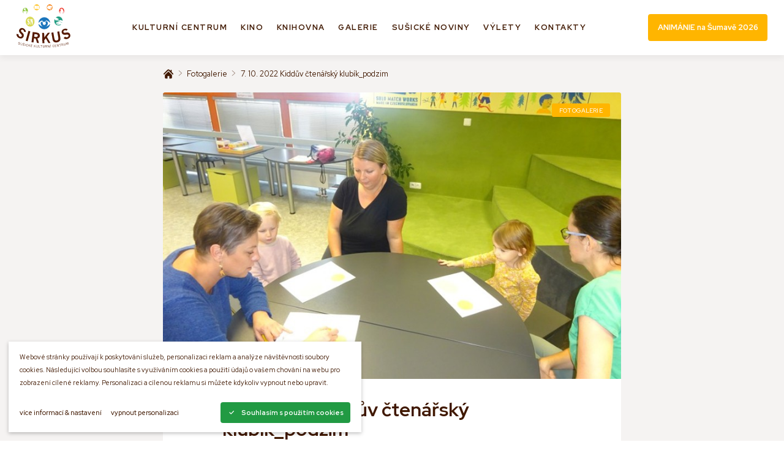

--- FILE ---
content_type: text/html; charset=utf-8
request_url: https://www.kulturasusice.cz/knihovna-vypis/fotogalerie/7-10-2022-kidduv-ctenarsky-klubik-podzim/
body_size: 36211
content:
<!DOCTYPE html><html class="no-js no-sw" lang="cs"><head><meta charset="utf-8" /><meta http-equiv="X-UA-Compatible" content="IE=edge" /><title>7. 10. 2022 Kiddův čtenářský klubík_podzim - Sirkus Sušické kulturní centrum</title><meta name="description" content="Tentokrát jsme si s těmi nejmenšími povídali o podzimu... četli jsme, hráli si na dešťové kapičky a také tvořili...."><meta name="author" content="NewLogic Studio - www.newlogic.cz"><link rel="canonical" href="https://www.kulturasusice.cz/knihovna-vypis/fotogalerie/7-10-2022-kidduv-ctenarsky-klubik-podzim/"><meta property="og:title" content="7. 10. 2022 Kiddův čtenářský klubík_podzim"><meta property="og:description" content="Tentokrát jsme si s těmi nejmenšími povídali o podzimu... četli jsme, hráli si na dešťové kapičky a také tvořili...."><meta property="og:image" content="https://www.kulturasusice.cz/userfiles/dsc05021_16672923071242.jpg"><meta property="og:url" content="https://www.kulturasusice.cz/knihovna-vypis/fotogalerie/7-10-2022-kidduv-ctenarsky-klubik-podzim/"><meta property="og:type" content="website"><meta name="twitter:title" content="7. 10. 2022 Kiddův čtenářský klubík_podzim"><meta name="twitter:description" content="Tentokrát jsme si s těmi nejmenšími povídali o podzimu... četli jsme, hráli si na dešťové kapičky a také tvořili...."><meta name="twitter:image" content="https://www.kulturasusice.cz/userfiles/dsc05021_16672923071242.jpg"><meta name="twitter:card" content="summary"><meta name="viewport" content="width=device-width, user-scalable=0" /><meta name="SKYPE_TOOLBAR" content="SKYPE_TOOLBAR_PARSER_COMPATIBLE" /><meta name="format-detection" content="telephone=no"><meta name="mobile-web-app-capable" content="yes"><meta name="apple-mobile-web-app-title" content="7. 10. 2022 Kiddův čtenářský klubík_podzim - Sirkus Sušické kulturní centrum"><meta name="apple-mobile-web-app-capable" content="yes"><link rel="apple-touch-icon" sizes="180x180" href="/favicons/apple-touch-icon.png"><link rel="icon" type="image/png" sizes="32x32" href="/favicons/favicon-32x32.png"><link rel="icon" type="image/png" sizes="16x16" href="/favicons/favicon-16x16.png"><link rel="manifest" href="/favicons/site.webmanifest"><link rel="mask-icon" href="/favicons/safari-pinned-tab.svg" color="#005fab"><link rel="shortcut icon" href="/favicons/favicon.ico"><meta name="apple-mobile-web-app-title" content="Sirkus"><meta name="application-name" content="Sirkus"><meta name="msapplication-TileColor" content="#005fab"><meta name="msapplication-config" content="/favicons/browserconfig.xml"><meta name="theme-color" content="#ffffff"><script type="application/ld+json">{"@context":"http:\/\/schema.org","@type":"NewsArticle","headline":"7. 10. 2022 Kiddův čtenářský klubík_podzim","description":"Tentokrát jsme si s těmi nejmenšími povídali o podzimu... četli jsme, hráli si na dešťové kapičky a také tvořili....","mainEntityOfPage":{"@type":"WebPage"},"image":{"@type":"ImageObject"},"dateModified":"2022-11-01T10:03:34","datePublished":"2022-11-01T00:00:00","author":"Knihovna Sušice","publisher":{"@type":"Organization","name":"Knihovna Sušice","logo":{"@type":"ImageObject","url":"https:\/\/www.kulturasusice.cz\/img\/logo.png"}}}</script><script type="application/ld+json">{"@context":"http:\/\/schema.org","@type":"WebPage","@id":"https:\/\/www.kulturasusice.cz\/knihovna-vypis\/fotogalerie\/7-10-2022-kidduv-ctenarsky-klubik-podzim\/"}</script><script type="application/ld+json">{"@context":"http:\/\/schema.org","@type":"BreadcrumbList","itemListElement":[{"@type":"ListItem","position":1,"item":{"@id":"https:\/\/www.kulturasusice.cz\/knihovna-vypis\/","name":"Knihovna"}},{"@type":"ListItem","position":2,"item":{"@id":"https:\/\/www.kulturasusice.cz\/knihovna-vypis\/fotogalerie\/","name":"Fotogalerie"}},{"@type":"ListItem","position":3,"item":{"@id":"https:\/\/www.kulturasusice.cz\/knihovna-vypis\/fotogalerie\/7-10-2022-kidduv-ctenarsky-klubik-podzim\/","name":"7. 10. 2022 Kiddův čtenářský klubík_podzim"}}]}</script><!--[if lt IE 10]><script src="https://cdnjs.cloudflare.com/ajax/libs/modernizr/2.8.3/modernizr.min.js" integrity="sha256-0rguYS0qgS6L4qVzANq4kjxPLtvnp5nn2nB5G1lWRv4=" crossorigin="anonymous"></script><script src="https://cdnjs.cloudflare.com/ajax/libs/jquery/1.12.4/jquery.min.js" integrity="sha256-ZosEbRLbNQzLpnKIkEdrPv7lOy9C27hHQ+Xp8a4MxAQ=" crossorigin="anonymous"></script><script src="https://cdnjs.cloudflare.com/ajax/libs/placeholders/4.0.1/placeholders.min.js" integrity="sha256-TBQfNo2hFSrySAh5TFAbZb5m8VUOGwsvbBBXj7lF6vI=" crossorigin="anonymous"></script><script src="/dist/js/ie.ce58597082.min.js" data-ie-title="Váš prohlížeč je zastaralý!" data-ie="Pro správné zobrazení těchto stránek aktualizujte svůj prohlížeč." data-ie-btn="Aktualizovat prohlížeč nyní"></script><![endif]--><link rel="dns-prefetch" href="https://packages.newlogic.cz"><link rel="dns-prefetch" href="https://cdn.jsdelivr.net"><link rel="dns-prefetch" href="https://fonts.gstatic.com"><link rel="dns-prefetch" href="https://fonts.googleapis.com"><link rel="preload" href="/dist/css/core.3a5321d8be.min.css" as="style" onload="this.onload=null;this.rel='stylesheet'" data-loadcss><noscript><link rel="stylesheet" href="/dist/css/core.3a5321d8be.min.css"></noscript><link rel="preload" href="https://fonts.googleapis.com/css?family=Red Hat Display:400,400i,500,700,700i&subset=latin,latin-ext&display=block" as="style" onload="this.onload=null;this.rel='stylesheet'" data-loadcss><noscript><link rel="stylesheet" href="https://fonts.googleapis.com/css?family=Red Hat Display:400,400i,500,700,700i&subset=latin,latin-ext&display=block"></noscript><link rel="preload" href="/dist/css/iconfont.a879944c12.min.css" as="style" onload="this.onload=null;this.rel='stylesheet'" data-loadcss><noscript><link rel="stylesheet" href="/dist/css/iconfont.a879944c12.min.css"></noscript><script nonce="NDEyNjYyNzUyNDg3NzUyNg==" > !function(t){"use strict";t.loadCSS||(t.loadCSS=function(){});var e=loadCSS.relpreload={};if(e.support=function(){var e;try{e=t.document.createElement("link").relList.supports("preload")}catch(t){e=!1}return function(){return e}}(),e.bindMediaToggle=function(t){function e(){t.media=a}var a=t.media||"all";t.addEventListener?t.addEventListener("load",e):t.attachEvent&&t.attachEvent("onload",e),setTimeout(function(){t.rel="stylesheet",t.media="only x"}),setTimeout(e,3e3)},e.poly=function(){if(!e.support())for(var a=t.document.getElementsByTagName("link"),n=0;n<a.length;n++){var o=a[n];"preload"!==o.rel||"style"!==o.getAttribute("as")||o.getAttribute("data-loadcss")||(o.setAttribute("data-loadcss",!0),e.bindMediaToggle(o))}},!e.support()){e.poly();var a=t.setInterval(e.poly,500);t.addEventListener?t.addEventListener("load",function(){e.poly(),t.clearInterval(a)}):t.attachEvent&&t.attachEvent("onload",function(){e.poly(),t.clearInterval(a)})}"undefined"!=typeof exports?exports.loadCSS=loadCSS:t.loadCSS=loadCSS}("undefined"!=typeof global?global:this); </script><style nonce="NDEyNjYyNzUyNDg3NzUyNg==" > body #layout{overflow:hidden;position:relative;opacity:0}body #layout_spinner{-webkit-animation:load 1.5s infinite;animation:load 1.5s infinite;position:fixed;z-index:1100;width:32px;height:32px;margin:-16px 0 0 -16px;left:50%;top:50vh}@-webkit-keyframes load{0%{-webkit-transform:rotate(0);transform:rotate(0)}100%{-webkit-transform:rotate(360deg);transform:rotate(360deg)}}@keyframes load{0%{-webkit-transform:rotate(0);transform:rotate(0)}100%{-webkit-transform:rotate(360deg);transform:rotate(360deg)}}html.ie body #layout_spinner{display:none}li{list-style:none}a{color:#000}@media all and (min-width:64em){[data-lib-reveal]{opacity:0}}body.body--preload .part_cookie_consent{opacity:0}@media all and (min-width:64em){[data-lib-reveal-animate=up]{-webkit-transform:translate(0,2rem);-ms-transform:translate(0,2rem);transform:translate(0,2rem)}[data-lib-reveal-animate=down]{-webkit-transform:translate(0,-2rem);-ms-transform:translate(0,-2rem);transform:translate(0,-2rem)}[data-lib-reveal-animate=left]{-webkit-transform:translate(-2rem,0);-ms-transform:translate(-2rem,0);transform:translate(-2rem,0)}[data-lib-reveal-animate=right]{-webkit-transform:translate(2rem,0);-ms-transform:translate(2rem,0);transform:translate(2rem,0)}}[data-lib-reveal=revealed]{-webkit-transform:translate(0,0);-ms-transform:translate(0,0);transform:translate(0,0);-webkit-transition:opacity 1s ease .3s,-webkit-transform 1s ease .3s!important;transition:opacity 1s ease .3s,-webkit-transform 1s ease .3s!important;transition:opacity 1s ease .3s,transform 1s ease .3s!important;transition:opacity 1s ease .3s,transform 1s ease .3s,-webkit-transform 1s ease .3s!important;opacity:1!important}html.ie9 [data-lib-reveal],html.no-sr [data-lib-reveal]{opacity:1!important}html.ie9 [data-lib-reveal-animate],html.no-sr [data-lib-reveal-animate]{-webkit-transform:translate(0,0)!important;-ms-transform:translate(0,0)!important;transform:translate(0,0)!important} </style><script src="https://cdn.jsdelivr.net/npm/lazysizes@5.1.1/lazysizes.min.js" nonce="NDEyNjYyNzUyNDg3NzUyNg==" integrity="sha256-6zKmNZVeImc0d1Y55vm4So/0W5mbwWiPS4zJt3F4t2A=" crossorigin="anonymous" async></script><script nonce="NDEyNjYyNzUyNDg3NzUyNg==" > document.documentElement.className = document.documentElement.className.replace("no-js", "js"); document.documentElement.classList.add(navigator.platform.toLowerCase().replace(/ .*/, '')); (function (ua) { if (ua[1].indexOf('MSIE') !== -1 || ua[1].indexOf('Trident') !== -1) { document.documentElement.classList.add("ie"); } else { document.documentElement.classList.add(ua[1].toLowerCase()); } })(navigator.userAgent.match(/(opera|chrome|safari|firefox|msie|trident)/i) || []); </script><!-- Global site tag (gtag.js) - Google Analytics --><script async src="https://www.googletagmanager.com/gtag/js" type="text/plain" data-cookieconsent="performance"></script><script type="text/plain" data-cookieconsent="performance"> window.dataLayer = window.dataLayer || []; function gtag(){dataLayer.push(arguments);} gtag('js', new Date()); gtag('config', 'UA-5605759-30'); </script></head><body class="body--preload" data-no-js="Stránky ke správnému běhu vyžadují zapnutý javascript, zkontrolujte nastavení vašeho prohlížeče." ><svg id="layout_spinner" width="32" height="32" viewBox="0 0 512 512" xmlns="http://www.w3.org/2000/svg"><path fill="#ffb500" d="M256 511.998c-68.38 0-132.67-26.629-181.02-74.98C26.629 388.658 0 324.378 0 255.998c0-48.42 13.591-95.57 39.303-136.35 25-39.648 60.332-71.686 102.18-92.65l21.5 42.916c-34.02 17.044-62.74 43.095-83.074 75.334-20.873 33.11-31.906 71.4-31.906 110.75 0 114.69 93.309 208 208 208s208-93.309 208-208c0-39.346-11.033-77.641-31.905-110.74-20.34-32.249-49.06-58.299-83.08-75.342L370.518 27c41.846 20.964 77.179 53.002 102.18 92.65C498.409 160.429 512 207.577 512 256c0 68.38-26.629 132.67-74.98 181.02C388.667 485.371 324.38 512 256 512z"/></svg><div id="layout"><header id="layout_header" class=""><div class="container size--full"><div class="wrp_header_body row"><div class="col col--menu"><button class="elm_header_menu" data-lib-ssm aria-label="Menu"><em><span></span></em></button></div><div class="col col--logo flex--align-start"><a href="/" class="elm_header_logo" title="Sušické kulturní centrum - SIRKUS, p.o."><div class="col"><img src="/assets/logo.svg" alt="SIRKUS"></div></a></div><div class="col flex--grow col--nav"><nav class="elm_header_nav"><ul class="row flex--justify-center"><li class="col"><a href="/" title="Kulturní centrum" data-hover="submenu" data-sub="7" class="elm_nav_item"><span>Kulturní centrum</span></a></li><li class="col"><a href="/kino/" title="Kino" target="_blank" rel="noopener nofollow" data-no-swup class="elm_nav_item"><span>Kino</span></a></li><li class="col"><a href="http://www.knihovnasusice.cz/" title="Knihovna" target="_blank" rel="noopener nofollow" data-no-swup class="elm_nav_item"><span>Knihovna</span></a></li><li class="col"><a href="/galerie/" title="Galerie" class="elm_nav_item"><span>Galerie</span></a></li><li class="col"><a href="/susicke-noviny/" title="Sušické Noviny" class="elm_nav_item"><span>Sušické Noviny</span></a></li><li class="col"><a href="/vylety/" title="Výlety" class="elm_nav_item"><span>Výlety</span></a></li><li class="col"><a href="/kontakty/" title="Kontakty" class="elm_nav_item"><span>Kontakty</span></a></li></ul></nav></div><div class="col flex--align-end"><a href="https://www.kulturasusice.cz/animanie-na-sumave/" target="_blank" rel="noopener" class="part_ui_btn type--flat"><span class="only--t">ANIMÁNIE na Šumavě 2026</span><span class="only--m" aria-hidden="true">ANIMÁNIE 2026</span></a></div></div><div class="col--sub"><div class="elm_nav_sub" data-ref="submenu" data-sub="7"><div class="container"><div class="elm_sub_inner row"><div class="col flex--grow"><div class="row elm_organizations"><ul class="col"><li><a href="/galerie-sirkus/" target="_blank" rel="noopener" class="part_ui_link_image"><picture class="elm_icon background--transparent" data-ratio="1/1"><img src="[data-uri]" data-src="/userfiles/link-gallery_15768284035312.svg" class="lazyload " alt="link_gallery.svg" /><noscript><img src="/userfiles/link-gallery_15768284035312.svg" alt="link_gallery.svg" /></noscript></picture><span>Galerie</span></a></li><li><a href="/spolky/" target="_blank" rel="noopener" class="part_ui_link_image"><picture class="elm_icon background--transparent" data-ratio="1/1"><img src="[data-uri]" data-src="/userfiles/link-organizations_15768284448321.svg" class="lazyload " alt="link_organizations.svg" /><noscript><img src="/userfiles/link-organizations_15768284448321.svg" alt="link_organizations.svg" /></noscript></picture><span>Spolky</span></a></li><li><a href="http://www.knihovnasusice.cz/" target="_blank" rel="noopener" class="part_ui_link_image"><picture class="elm_icon background--transparent" data-ratio="1/1"><img src="[data-uri]" data-src="/userfiles/link-library_15768284969113.svg" class="lazyload " alt="link_library.svg" /><noscript><img src="/userfiles/link-library_15768284969113.svg" alt="link_library.svg" /></noscript></picture><span>Knihovna</span></a></li><li><a href="/sokolovna/" target="_blank" rel="noopener" class="part_ui_link_image"><picture class="elm_icon background--transparent" data-ratio="1/1"><img src="[data-uri]" data-src="/userfiles/link-sokol_15768285826519.svg" class="lazyload " alt="link_sokol.svg" /><noscript><img src="/userfiles/link-sokol_15768285826519.svg" alt="link_sokol.svg" /></noscript></picture><span>Sokolovna</span></a></li></ul><ul class="col"><li><a href="/kino-kavarna-sirkus/" target="_blank" rel="noopener" class="part_ui_link_image"><picture class="elm_icon background--transparent" data-ratio="1/1"><img src="[data-uri]" data-src="/userfiles/link-coffee_15768288999659.svg" class="lazyload " alt="link_coffee.svg" /><noscript><img src="/userfiles/link-coffee_15768288999659.svg" alt="link_coffee.svg" /></noscript></picture><span>Kafe</span></a></li><li><a href="/susicke-noviny/" target="_blank" rel="noopener" class="part_ui_link_image"><picture class="elm_icon background--transparent" data-ratio="1/1"><img src="[data-uri]" data-src="/userfiles/link-newspaper_15768290180058.svg" class="lazyload " alt="link_newspaper.svg" /><noscript><img src="/userfiles/link-newspaper_15768290180058.svg" alt="link_newspaper.svg" /></noscript></picture><span>Sušické noviny</span></a></li><li><a href="https://kinosusice.cz" target="_blank" rel="noopener" class="part_ui_link_image"><picture class="elm_icon background--transparent" data-ratio="1/1"><img src="[data-uri]" data-src="/userfiles/link-cinema_15768290703186.svg" class="lazyload " alt="link_cinema.svg" /><noscript><img src="/userfiles/link-cinema_15768290703186.svg" alt="link_cinema.svg" /></noscript></picture><span>Kino</span></a></li><li><a href="/divadlo/" target="_blank" rel="noopener" class="part_ui_link_image"><picture class="elm_icon background--transparent" data-ratio="1/1"><img src="[data-uri]" data-src="/userfiles/link-theatre_15768290918431.svg" class="lazyload " alt="link_theatre.svg" /><noscript><img src="/userfiles/link-theatre_15768290918431.svg" alt="link_theatre.svg" /></noscript></picture><span>Divadlo</span></a></li></ul></div></div><div class="col"><ul class="elm_links"><li><a href="/kulturni-centrum/o-nas/" class="part_ui_link" ><span>O nás</span></a></li><li><a href="/kulturni-centrum/dokumenty-ke-stazeni/" class="part_ui_link" ><span>Dokumenty ke stažení</span></a></li></ul></div></div></div></div></div></div></header><nav id="layout_nav" class="ssm-nav"><div class="wrp_nav_head"><a href="/" class="elm_header_logo" title="Sušické kulturní centrum - SIRKUS, p.o."><img src="/assets/logo.png" alt="Sušické kulturní centrum - SIRKUS, p.o."></a></div><div class="wrp_nav_content"><ul><li class="col"><a href="/" title="Kulturní centrum" class="elm_nav_item"><span>Kulturní centrum</span></a></li><li class="col"><a href="/kino/" title="Kino" class="elm_nav_item"><span>Kino</span></a></li><li class="col"><a href="http://www.knihovnasusice.cz/" title="Knihovna" class="elm_nav_item"><span>Knihovna</span></a></li><li class="col"><a href="/galerie/" title="Galerie" class="elm_nav_item"><span>Galerie</span></a></li><li class="col"><a href="/susicke-noviny/" title="Sušické Noviny" class="elm_nav_item"><span>Sušické Noviny</span></a></li><li class="col"><a href="/vylety/" title="Výlety" class="elm_nav_item"><span>Výlety</span></a></li><li class="col"><a href="/kontakty/" title="Kontakty" class="elm_nav_item"><span>Kontakty</span></a></li></ul></div><div class="wrp_nav_foot"><ul><li><a href="/galerie-sirkus/" target="_blank" rel="noopener" class="part_ui_link_image"><picture class="elm_icon background--transparent" data-ratio="1/1"><img src="[data-uri]" data-src="/userfiles/link-gallery_15768284035312.svg" class="lazyload " alt="link_gallery.svg" /><noscript><img src="/userfiles/link-gallery_15768284035312.svg" alt="link_gallery.svg" /></noscript></picture><span>Galerie</span></a></li><li><a href="/spolky/" target="_blank" rel="noopener" class="part_ui_link_image"><picture class="elm_icon background--transparent" data-ratio="1/1"><img src="[data-uri]" data-src="/userfiles/link-organizations_15768284448321.svg" class="lazyload " alt="link_organizations.svg" /><noscript><img src="/userfiles/link-organizations_15768284448321.svg" alt="link_organizations.svg" /></noscript></picture><span>Spolky</span></a></li><li><a href="http://www.knihovnasusice.cz/" target="_blank" rel="noopener" class="part_ui_link_image"><picture class="elm_icon background--transparent" data-ratio="1/1"><img src="[data-uri]" data-src="/userfiles/link-library_15768284969113.svg" class="lazyload " alt="link_library.svg" /><noscript><img src="/userfiles/link-library_15768284969113.svg" alt="link_library.svg" /></noscript></picture><span>Knihovna</span></a></li><li><a href="/sokolovna/" target="_blank" rel="noopener" class="part_ui_link_image"><picture class="elm_icon background--transparent" data-ratio="1/1"><img src="[data-uri]" data-src="/userfiles/link-sokol_15768285826519.svg" class="lazyload " alt="link_sokol.svg" /><noscript><img src="/userfiles/link-sokol_15768285826519.svg" alt="link_sokol.svg" /></noscript></picture><span>Sokolovna</span></a></li><li><a href="/kino-kavarna-sirkus/" target="_blank" rel="noopener" class="part_ui_link_image"><picture class="elm_icon background--transparent" data-ratio="1/1"><img src="[data-uri]" data-src="/userfiles/link-coffee_15768288999659.svg" class="lazyload " alt="link_coffee.svg" /><noscript><img src="/userfiles/link-coffee_15768288999659.svg" alt="link_coffee.svg" /></noscript></picture><span>Kafe</span></a></li><li><a href="/susicke-noviny/" target="_blank" rel="noopener" class="part_ui_link_image"><picture class="elm_icon background--transparent" data-ratio="1/1"><img src="[data-uri]" data-src="/userfiles/link-newspaper_15768290180058.svg" class="lazyload " alt="link_newspaper.svg" /><noscript><img src="/userfiles/link-newspaper_15768290180058.svg" alt="link_newspaper.svg" /></noscript></picture><span>Sušické noviny</span></a></li><li><a href="https://kinosusice.cz" target="_blank" rel="noopener" class="part_ui_link_image"><picture class="elm_icon background--transparent" data-ratio="1/1"><img src="[data-uri]" data-src="/userfiles/link-cinema_15768290703186.svg" class="lazyload " alt="link_cinema.svg" /><noscript><img src="/userfiles/link-cinema_15768290703186.svg" alt="link_cinema.svg" /></noscript></picture><span>Kino</span></a></li><li><a href="/divadlo/" target="_blank" rel="noopener" class="part_ui_link_image"><picture class="elm_icon background--transparent" data-ratio="1/1"><img src="[data-uri]" data-src="/userfiles/link-theatre_15768290918431.svg" class="lazyload " alt="link_theatre.svg" /><noscript><img src="/userfiles/link-theatre_15768290918431.svg" alt="link_theatre.svg" /></noscript></picture><span>Divadlo</span></a></li></ul></div></nav><main id="layout_main" class="transition-fade"><section class="comp_site color--a"><div class="container"><div class="wrp_comp_body row row--h-12 flex--justify-center"><div class="col col--12 col--8-d"><div class="elm_comp_breadcrumbs"><ul class="part_ui_breadcrumbs"><li><a href="/"><span class="icon icon--home"></span></a></li><li><a href="/knihovna-vypis/fotogalerie/"><span>Fotogalerie</span></a></li><li><a ><span>7. 10. 2022 Kiddův čtenářský klubík_podzim</span></a></li></ul></div><div class="elm_comp_image"><div class="part_ui_image" data-ratio="8/5"><source srcset="[data-uri]" data-srcset="/userfiles/thumbs/6/dsc05021_16672923071242_832x520_ttt_90.webp" type="image/webp" /><source srcset="[data-uri]" data-srcset="/userfiles/thumbs/4/dsc05021_16672923071242_832x520_ttt_90.jpg" type="image/jpeg" /><img src="/userfiles/thumbs/4/dsc05021_16672923071242_832x520_ttt_90.jpg" class="lazyload " alt="7. 10. 2022 Kiddův čtenářský klubík_podzim" /></div><div class="part_ui_tag" style="background-color: ;"><span>Fotogalerie</span></div></div><div class="elm_comp_body"><header class="elm_body_head"><h1 class="part_ui_heading size--big">7. 10. 2022 Kiddův čtenářský klubík_podzim</h1></header><div class="elm_body_content"><div class="part_ui_wsw"><p>Tentokrát jsme si s těmi nejmenšími povídali o podzimu... četli jsme, hráli si na dešťové kapičky a také tvořili....</p></div></div><div class="elm_body_gallery"><h2 class="part_ui_heading">Fotogalerie</h2><div class=" row row--4 flex--wrap" data-lib-gallery><div class="col col--6 col--4-t"><a href="/userfiles/thumbs/4/dsc05021_16672923071242_1280x720_ftf_90.jpg" class="elm_gallery_item" data-exthumbimage="/userfiles/thumbs/3/dsc05021_16672923071242_98x78_ttf_90.jpg" data-no-swup><div class="part_ui_image" data-ratio="20/13"><img src="data:image/svg+xml;charset=UTF-8,%3Csvg%20width%3D%2220%22%20height%3D%2213%22%20xmlns%3D%22http%3A%2F%2Fwww.w3.org%2F2000%2Fsvg%22%20viewBox%3D%220%200%2020%2013%22%3E%3C%2Fsvg%3E" data-src="/userfiles/thumbs/f/dsc05021_16672923071242_200x130_ttf_90.jpg" alt="DSC05021.JPG" class="lazyload" /></div></a></div><div class="col col--6 col--4-t"><a href="/userfiles/thumbs/4/dsc05029_16672923071809_1280x720_ftf_90.jpg" class="elm_gallery_item" data-exthumbimage="/userfiles/thumbs/8/dsc05029_16672923071809_98x78_ttf_90.jpg" data-no-swup><div class="part_ui_image" data-ratio="20/13"><img src="data:image/svg+xml;charset=UTF-8,%3Csvg%20width%3D%2220%22%20height%3D%2213%22%20xmlns%3D%22http%3A%2F%2Fwww.w3.org%2F2000%2Fsvg%22%20viewBox%3D%220%200%2020%2013%22%3E%3C%2Fsvg%3E" data-src="/userfiles/thumbs/f/dsc05029_16672923071809_200x130_ttf_90.jpg" alt="DSC05029.JPG" class="lazyload" /></div></a></div><div class="col col--6 col--4-t"><a href="/userfiles/thumbs/3/dsc05018_16672923072315_1280x720_ftf_90.jpg" class="elm_gallery_item" data-exthumbimage="/userfiles/thumbs/8/dsc05018_16672923072315_98x78_ttf_90.jpg" data-no-swup><div class="part_ui_image" data-ratio="20/13"><img src="data:image/svg+xml;charset=UTF-8,%3Csvg%20width%3D%2220%22%20height%3D%2213%22%20xmlns%3D%22http%3A%2F%2Fwww.w3.org%2F2000%2Fsvg%22%20viewBox%3D%220%200%2020%2013%22%3E%3C%2Fsvg%3E" data-src="/userfiles/thumbs/6/dsc05018_16672923072315_200x130_ttf_90.jpg" alt="DSC05018.JPG" class="lazyload" /></div></a></div><div class="col col--6 col--4-t"><a href="/userfiles/thumbs/b/dsc05027_16672923072807_1280x720_ftf_90.jpg" class="elm_gallery_item" data-exthumbimage="/userfiles/thumbs/5/dsc05027_16672923072807_98x78_ttf_90.jpg" data-no-swup><div class="part_ui_image" data-ratio="20/13"><img src="data:image/svg+xml;charset=UTF-8,%3Csvg%20width%3D%2220%22%20height%3D%2213%22%20xmlns%3D%22http%3A%2F%2Fwww.w3.org%2F2000%2Fsvg%22%20viewBox%3D%220%200%2020%2013%22%3E%3C%2Fsvg%3E" data-src="/userfiles/thumbs/7/dsc05027_16672923072807_200x130_ttf_90.jpg" alt="DSC05027.JPG" class="lazyload" /></div></a></div><div class="col col--6 col--4-t"><a href="/userfiles/thumbs/4/dsc05012_16672923081259_1280x720_ftf_90.jpg" class="elm_gallery_item" data-exthumbimage="/userfiles/thumbs/0/dsc05012_16672923081259_98x78_ttf_90.jpg" data-no-swup><div class="part_ui_image" data-ratio="20/13"><img src="data:image/svg+xml;charset=UTF-8,%3Csvg%20width%3D%2220%22%20height%3D%2213%22%20xmlns%3D%22http%3A%2F%2Fwww.w3.org%2F2000%2Fsvg%22%20viewBox%3D%220%200%2020%2013%22%3E%3C%2Fsvg%3E" data-src="/userfiles/thumbs/1/dsc05012_16672923081259_200x130_ttf_90.jpg" alt="DSC05012.JPG" class="lazyload" /></div></a></div><div class="col col--6 col--4-t"><a href="/userfiles/thumbs/4/dsc05014_16672923081504_1280x720_ftf_90.jpg" class="elm_gallery_item" data-exthumbimage="/userfiles/thumbs/b/dsc05014_16672923081504_98x78_ttf_90.jpg" data-no-swup><div class="part_ui_image" data-ratio="20/13"><img src="data:image/svg+xml;charset=UTF-8,%3Csvg%20width%3D%2220%22%20height%3D%2213%22%20xmlns%3D%22http%3A%2F%2Fwww.w3.org%2F2000%2Fsvg%22%20viewBox%3D%220%200%2020%2013%22%3E%3C%2Fsvg%3E" data-src="/userfiles/thumbs/e/dsc05014_16672923081504_200x130_ttf_90.jpg" alt="DSC05014.JPG" class="lazyload" /></div></a></div><a href="/userfiles/thumbs/6/dsc05034_16672923082089_1280x720_ftf_90.jpg" class="elm_gallery_item display--none" data-exthumbimage="/userfiles/thumbs/2/dsc05034_16672923082089_98x78_ttf_90.jpg" title=""></a><a href="/userfiles/thumbs/d/dsc05031_16672923082405_1280x720_ftf_90.jpg" class="elm_gallery_item display--none" data-exthumbimage="/userfiles/thumbs/a/dsc05031_16672923082405_98x78_ttf_90.jpg" title=""></a><a href="/userfiles/thumbs/9/dsc05033_16672923082733_1280x720_ftf_90.jpg" class="elm_gallery_item display--none" data-exthumbimage="/userfiles/thumbs/d/dsc05033_16672923082733_98x78_ttf_90.jpg" title=""></a><a href="/userfiles/thumbs/1/dsc05020_16672923084147_1280x720_ftf_90.jpg" class="elm_gallery_item display--none" data-exthumbimage="/userfiles/thumbs/f/dsc05020_16672923084147_98x78_ttf_90.jpg" title=""></a><a href="/userfiles/thumbs/9/dsc05025_16672923085334_1280x720_ftf_90.jpg" class="elm_gallery_item display--none" data-exthumbimage="/userfiles/thumbs/c/dsc05025_16672923085334_98x78_ttf_90.jpg" title=""></a><a href="/userfiles/thumbs/5/dsc05028_16672923086865_1280x720_ftf_90.jpg" class="elm_gallery_item display--none" data-exthumbimage="/userfiles/thumbs/4/dsc05028_16672923086865_98x78_ttf_90.jpg" title=""></a><a href="/userfiles/thumbs/6/dsc05032_16672923088205_1280x720_ftf_90.jpg" class="elm_gallery_item display--none" data-exthumbimage="/userfiles/thumbs/a/dsc05032_16672923088205_98x78_ttf_90.jpg" title=""></a></div></div></div></div></div></div></section><section class="comp_carousel_cards comp_carousel_articles color--a" data-ref-flickity><div class="container"><header class="wrp_comp_head row flex--align-center flex--justify-between"><div class="col"><h2 class="part_ui_heading size--big">Fotogalerie</h2></div><div class="col"><div class="row row--h-8"><div class="col"><button class="flickity-prev-next-button previous" disabled data-lib-flickity-nav="prev"></button></div><div class="col"><button class="flickity-prev-next-button next" data-lib-flickity-nav="next"></button></div></div></div></header><div class="wrp_comp_body"><div class="elm_comp_carousel" data-lib-flickity='{"wrapAround": false, "groupCells": true}'><div class="elm_carousel_item col col--6 col--4-t col--3-d"><a href="/knihovna-vypis/fotogalerie/23-1-2026-kidduv-ctenarsky-klubik/" class="part_card part_item_article"><div class="wrp_part_head"><div class="part_ui_tag" style="background-color: ;"><span>Fotogalerie</span></div><picture class="part_ui_image" data-ratio="5/3"><source srcset="data:image/svg+xml;charset=UTF-8,%3Csvg%20width%3D%225%22%20height%3D%223%22%20xmlns%3D%22http%3A%2F%2Fwww.w3.org%2F2000%2Fsvg%22%20viewBox%3D%220%200%205%203%22%3E%3C%2Fsvg%3E" data-srcset="/userfiles/thumbs/0/dsc04660_1769415331718_300x180_ttt_90.webp" type="image/webp" /><source srcset="data:image/svg+xml;charset=UTF-8,%3Csvg%20width%3D%225%22%20height%3D%223%22%20xmlns%3D%22http%3A%2F%2Fwww.w3.org%2F2000%2Fsvg%22%20viewBox%3D%220%200%205%203%22%3E%3C%2Fsvg%3E" data-srcset="/userfiles/thumbs/8/dsc04660_1769415331718_300x180_ttt_90.jpg" type="image/jpeg" /><img src="/userfiles/thumbs/8/dsc04660_1769415331718_300x180_ttt_90.jpg" class="lazyload " alt="23.1.2026 Kiddův čtenářský klubík" /></picture></div><div class="wrp_part_body"><h3 class="part_ui_heading size--smaller">23.1.2026 Kiddův čtenářský klubík</h3><time datetime="2019-11-21" class="elm_body_date">26.1.2026</time><div class="part_ui_wsw"><p></p></div><span class="part_ui_link"><span class="icon-r icon--arrow-right">Přečíst</span></span></div></a></div><div class="elm_carousel_item col col--6 col--4-t col--3-d"><a href="/knihovna-vypis/fotogalerie/21-1-2026-zs-lerchova-4-b-povesti/" class="part_card part_item_article"><div class="wrp_part_head"><div class="part_ui_tag" style="background-color: ;"><span>Fotogalerie</span></div><picture class="part_ui_image" data-ratio="5/3"><source srcset="data:image/svg+xml;charset=UTF-8,%3Csvg%20width%3D%225%22%20height%3D%223%22%20xmlns%3D%22http%3A%2F%2Fwww.w3.org%2F2000%2Fsvg%22%20viewBox%3D%220%200%205%203%22%3E%3C%2Fsvg%3E" data-srcset="/userfiles/thumbs/9/dsc04645_17691710619075_300x180_ttt_90.webp" type="image/webp" /><source srcset="data:image/svg+xml;charset=UTF-8,%3Csvg%20width%3D%225%22%20height%3D%223%22%20xmlns%3D%22http%3A%2F%2Fwww.w3.org%2F2000%2Fsvg%22%20viewBox%3D%220%200%205%203%22%3E%3C%2Fsvg%3E" data-srcset="/userfiles/thumbs/2/dsc04645_17691710619075_300x180_ttt_90.jpg" type="image/jpeg" /><img src="/userfiles/thumbs/2/dsc04645_17691710619075_300x180_ttt_90.jpg" class="lazyload " alt="21.1.2026 ZŠ Lerchova, 4.B: Pověsti" /></picture></div><div class="wrp_part_body"><h3 class="part_ui_heading size--smaller">21.1.2026 ZŠ Lerchova, 4.B: Pověsti</h3><time datetime="2019-11-21" class="elm_body_date">23.1.2026</time><div class="part_ui_wsw"><p></p></div><span class="part_ui_link"><span class="icon-r icon--arrow-right">Přečíst</span></span></div></a></div><div class="elm_carousel_item col col--6 col--4-t col--3-d"><a href="/knihovna-vypis/fotogalerie/19-1-2026-zs-lerchova-4-c-povesti/" class="part_card part_item_article"><div class="wrp_part_head"><div class="part_ui_tag" style="background-color: ;"><span>Fotogalerie</span></div><picture class="part_ui_image" data-ratio="5/3"><source srcset="data:image/svg+xml;charset=UTF-8,%3Csvg%20width%3D%225%22%20height%3D%223%22%20xmlns%3D%22http%3A%2F%2Fwww.w3.org%2F2000%2Fsvg%22%20viewBox%3D%220%200%205%203%22%3E%3C%2Fsvg%3E" data-srcset="/userfiles/thumbs/9/dsc04627_17691710220617_300x180_ttt_90.webp" type="image/webp" /><source srcset="data:image/svg+xml;charset=UTF-8,%3Csvg%20width%3D%225%22%20height%3D%223%22%20xmlns%3D%22http%3A%2F%2Fwww.w3.org%2F2000%2Fsvg%22%20viewBox%3D%220%200%205%203%22%3E%3C%2Fsvg%3E" data-srcset="/userfiles/thumbs/5/dsc04627_17691710220617_300x180_ttt_90.jpg" type="image/jpeg" /><img src="/userfiles/thumbs/5/dsc04627_17691710220617_300x180_ttt_90.jpg" class="lazyload " alt="19.1.2026 ZŠ Lerchova, 4.C: Pověsti" /></picture></div><div class="wrp_part_body"><h3 class="part_ui_heading size--smaller">19.1.2026 ZŠ Lerchova, 4.C: Pověsti</h3><time datetime="2019-11-21" class="elm_body_date">23.1.2026</time><div class="part_ui_wsw"><p></p></div><span class="part_ui_link"><span class="icon-r icon--arrow-right">Přečíst</span></span></div></a></div><div class="elm_carousel_item col col--6 col--4-t col--3-d"><a href="/knihovna-vypis/fotogalerie/19-1-2026-zs-lerchova-4-a-povesti/" class="part_card part_item_article"><div class="wrp_part_head"><div class="part_ui_tag" style="background-color: ;"><span>Fotogalerie</span></div><picture class="part_ui_image" data-ratio="5/3"><source srcset="data:image/svg+xml;charset=UTF-8,%3Csvg%20width%3D%225%22%20height%3D%223%22%20xmlns%3D%22http%3A%2F%2Fwww.w3.org%2F2000%2Fsvg%22%20viewBox%3D%220%200%205%203%22%3E%3C%2Fsvg%3E" data-srcset="/userfiles/thumbs/5/dsc04601_1769170781143_300x180_ttt_90.webp" type="image/webp" /><source srcset="data:image/svg+xml;charset=UTF-8,%3Csvg%20width%3D%225%22%20height%3D%223%22%20xmlns%3D%22http%3A%2F%2Fwww.w3.org%2F2000%2Fsvg%22%20viewBox%3D%220%200%205%203%22%3E%3C%2Fsvg%3E" data-srcset="/userfiles/thumbs/a/dsc04601_1769170781143_300x180_ttt_90.jpg" type="image/jpeg" /><img src="/userfiles/thumbs/a/dsc04601_1769170781143_300x180_ttt_90.jpg" class="lazyload " alt="19.1.2026 ZŠ Lerchova, 4.A: Pověsti" /></picture></div><div class="wrp_part_body"><h3 class="part_ui_heading size--smaller">19.1.2026 ZŠ Lerchova, 4.A: Pověsti</h3><time datetime="2019-11-21" class="elm_body_date">23.1.2026</time><div class="part_ui_wsw"><p></p></div><span class="part_ui_link"><span class="icon-r icon--arrow-right">Přečíst</span></span></div></a></div><div class="elm_carousel_item col col--6 col--4-t col--3-d"><a href="/knihovna-vypis/fotogalerie/14-1-2026-zs-lerchova-2-b-kazisvet/" class="part_card part_item_article"><div class="wrp_part_head"><div class="part_ui_tag" style="background-color: ;"><span>Fotogalerie</span></div><picture class="part_ui_image" data-ratio="5/3"><source srcset="data:image/svg+xml;charset=UTF-8,%3Csvg%20width%3D%225%22%20height%3D%223%22%20xmlns%3D%22http%3A%2F%2Fwww.w3.org%2F2000%2Fsvg%22%20viewBox%3D%220%200%205%203%22%3E%3C%2Fsvg%3E" data-srcset="/userfiles/thumbs/d/dsc04583_17691707355907_300x180_ttt_90.webp" type="image/webp" /><source srcset="data:image/svg+xml;charset=UTF-8,%3Csvg%20width%3D%225%22%20height%3D%223%22%20xmlns%3D%22http%3A%2F%2Fwww.w3.org%2F2000%2Fsvg%22%20viewBox%3D%220%200%205%203%22%3E%3C%2Fsvg%3E" data-srcset="/userfiles/thumbs/e/dsc04583_17691707355907_300x180_ttt_90.jpg" type="image/jpeg" /><img src="/userfiles/thumbs/e/dsc04583_17691707355907_300x180_ttt_90.jpg" class="lazyload " alt="14.1.2026 ZŠ Lerchova, 2.B: Kazisvět" /></picture></div><div class="wrp_part_body"><h3 class="part_ui_heading size--smaller">14.1.2026 ZŠ Lerchova, 2.B: Kazisvět</h3><time datetime="2019-11-21" class="elm_body_date">23.1.2026</time><div class="part_ui_wsw"><p></p></div><span class="part_ui_link"><span class="icon-r icon--arrow-right">Přečíst</span></span></div></a></div><div class="elm_carousel_item col col--6 col--4-t col--3-d"><a href="/knihovna-vypis/fotogalerie/13-1-2026-zs-lerchova-2-c-kazisvet/" class="part_card part_item_article"><div class="wrp_part_head"><div class="part_ui_tag" style="background-color: ;"><span>Fotogalerie</span></div><picture class="part_ui_image" data-ratio="5/3"><source srcset="data:image/svg+xml;charset=UTF-8,%3Csvg%20width%3D%225%22%20height%3D%223%22%20xmlns%3D%22http%3A%2F%2Fwww.w3.org%2F2000%2Fsvg%22%20viewBox%3D%220%200%205%203%22%3E%3C%2Fsvg%3E" data-srcset="/userfiles/thumbs/b/dsc04568_17691706156394_300x180_ttt_90.webp" type="image/webp" /><source srcset="data:image/svg+xml;charset=UTF-8,%3Csvg%20width%3D%225%22%20height%3D%223%22%20xmlns%3D%22http%3A%2F%2Fwww.w3.org%2F2000%2Fsvg%22%20viewBox%3D%220%200%205%203%22%3E%3C%2Fsvg%3E" data-srcset="/userfiles/thumbs/3/dsc04568_17691706156394_300x180_ttt_90.jpg" type="image/jpeg" /><img src="/userfiles/thumbs/3/dsc04568_17691706156394_300x180_ttt_90.jpg" class="lazyload " alt="13.1.2026 ZŠ Lerchova, 2.C: Kazisvět" /></picture></div><div class="wrp_part_body"><h3 class="part_ui_heading size--smaller">13.1.2026 ZŠ Lerchova, 2.C: Kazisvět</h3><time datetime="2019-11-21" class="elm_body_date">23.1.2026</time><div class="part_ui_wsw"><p></p></div><span class="part_ui_link"><span class="icon-r icon--arrow-right">Přečíst</span></span></div></a></div><div class="elm_carousel_item col col--6 col--4-t col--3-d"><a href="/knihovna-vypis/fotogalerie/13-1-2026-zs-lerchova-2-a-kazisvet/" class="part_card part_item_article"><div class="wrp_part_head"><div class="part_ui_tag" style="background-color: ;"><span>Fotogalerie</span></div><picture class="part_ui_image" data-ratio="5/3"><source srcset="data:image/svg+xml;charset=UTF-8,%3Csvg%20width%3D%225%22%20height%3D%223%22%20xmlns%3D%22http%3A%2F%2Fwww.w3.org%2F2000%2Fsvg%22%20viewBox%3D%220%200%205%203%22%3E%3C%2Fsvg%3E" data-srcset="/userfiles/thumbs/5/dsc04563_17691705163926_300x180_ttt_90.webp" type="image/webp" /><source srcset="data:image/svg+xml;charset=UTF-8,%3Csvg%20width%3D%225%22%20height%3D%223%22%20xmlns%3D%22http%3A%2F%2Fwww.w3.org%2F2000%2Fsvg%22%20viewBox%3D%220%200%205%203%22%3E%3C%2Fsvg%3E" data-srcset="/userfiles/thumbs/b/dsc04563_17691705163926_300x180_ttt_90.jpg" type="image/jpeg" /><img src="/userfiles/thumbs/b/dsc04563_17691705163926_300x180_ttt_90.jpg" class="lazyload " alt="13.1.2026 ZŠ Lerchova, 2.A: Kazisvět" /></picture></div><div class="wrp_part_body"><h3 class="part_ui_heading size--smaller">13.1.2026 ZŠ Lerchova, 2.A: Kazisvět</h3><time datetime="2019-11-21" class="elm_body_date">23.1.2026</time><div class="part_ui_wsw"><p></p></div><span class="part_ui_link"><span class="icon-r icon--arrow-right">Přečíst</span></span></div></a></div><div class="elm_carousel_item col col--6 col--4-t col--3-d"><a href="/knihovna-vypis/fotogalerie/16-10-2025-zs-komenskeho-4-a-9-trida-seznameni-s-knihovnou/" class="part_card part_item_article"><div class="wrp_part_head"><div class="part_ui_tag" style="background-color: ;"><span>Fotogalerie</span></div><picture class="part_ui_image" data-ratio="5/3"><source srcset="data:image/svg+xml;charset=UTF-8,%3Csvg%20width%3D%225%22%20height%3D%223%22%20xmlns%3D%22http%3A%2F%2Fwww.w3.org%2F2000%2Fsvg%22%20viewBox%3D%220%200%205%203%22%3E%3C%2Fsvg%3E" data-srcset="/userfiles/thumbs/8/dsc04545_17606085523924_300x180_ttt_90.webp" type="image/webp" /><source srcset="data:image/svg+xml;charset=UTF-8,%3Csvg%20width%3D%225%22%20height%3D%223%22%20xmlns%3D%22http%3A%2F%2Fwww.w3.org%2F2000%2Fsvg%22%20viewBox%3D%220%200%205%203%22%3E%3C%2Fsvg%3E" data-srcset="/userfiles/thumbs/7/dsc04545_17606085523924_300x180_ttt_90.jpg" type="image/jpeg" /><img src="/userfiles/thumbs/7/dsc04545_17606085523924_300x180_ttt_90.jpg" class="lazyload " alt="16.10.2025 ZŠ Komenského, 4. a 9. třída: Seznámení s knihovnou" /></picture></div><div class="wrp_part_body"><h3 class="part_ui_heading size--smaller">16.10.2025 ZŠ Komenského, 4. a 9. třída: Seznámení s knihovnou</h3><time datetime="2019-11-21" class="elm_body_date">16.10.2025</time><div class="part_ui_wsw"><p></p></div><span class="part_ui_link"><span class="icon-r icon--arrow-right">Přečíst</span></span></div></a></div><div class="elm_carousel_item col col--6 col--4-t col--3-d"><a href="/knihovna-vypis/fotogalerie/14-10-2025-zs-komenskeho-kuba-nechce-prohravat/" class="part_card part_item_article"><div class="wrp_part_head"><div class="part_ui_tag" style="background-color: ;"><span>Fotogalerie</span></div><picture class="part_ui_image" data-ratio="5/3"><source srcset="data:image/svg+xml;charset=UTF-8,%3Csvg%20width%3D%225%22%20height%3D%223%22%20xmlns%3D%22http%3A%2F%2Fwww.w3.org%2F2000%2Fsvg%22%20viewBox%3D%220%200%205%203%22%3E%3C%2Fsvg%3E" data-srcset="/userfiles/thumbs/7/dsc04540_17604351919474_300x180_ttt_90.webp" type="image/webp" /><source srcset="data:image/svg+xml;charset=UTF-8,%3Csvg%20width%3D%225%22%20height%3D%223%22%20xmlns%3D%22http%3A%2F%2Fwww.w3.org%2F2000%2Fsvg%22%20viewBox%3D%220%200%205%203%22%3E%3C%2Fsvg%3E" data-srcset="/userfiles/thumbs/4/dsc04540_17604351919474_300x180_ttt_90.jpg" type="image/jpeg" /><img src="/userfiles/thumbs/4/dsc04540_17604351919474_300x180_ttt_90.jpg" class="lazyload " alt="14.10.2025 ZŠ Komenského: Kuba nechce prohrávat" /></picture></div><div class="wrp_part_body"><h3 class="part_ui_heading size--smaller">14.10.2025 ZŠ Komenského: Kuba nechce prohrávat</h3><time datetime="2019-11-21" class="elm_body_date">14.10.2025</time><div class="part_ui_wsw"><p></p></div><span class="part_ui_link"><span class="icon-r icon--arrow-right">Přečíst</span></span></div></a></div><div class="elm_carousel_item col col--6 col--4-t col--3-d"><a href="/knihovna-vypis/fotogalerie/9-10-2025-zs-komenskeho-0-trida-seznameni-s-knihovnou/" class="part_card part_item_article"><div class="wrp_part_head"><div class="part_ui_tag" style="background-color: ;"><span>Fotogalerie</span></div><picture class="part_ui_image" data-ratio="5/3"><source srcset="data:image/svg+xml;charset=UTF-8,%3Csvg%20width%3D%225%22%20height%3D%223%22%20xmlns%3D%22http%3A%2F%2Fwww.w3.org%2F2000%2Fsvg%22%20viewBox%3D%220%200%205%203%22%3E%3C%2Fsvg%3E" data-srcset="/userfiles/thumbs/c/dsc04535_17604355721751_300x180_ttt_90.webp" type="image/webp" /><source srcset="data:image/svg+xml;charset=UTF-8,%3Csvg%20width%3D%225%22%20height%3D%223%22%20xmlns%3D%22http%3A%2F%2Fwww.w3.org%2F2000%2Fsvg%22%20viewBox%3D%220%200%205%203%22%3E%3C%2Fsvg%3E" data-srcset="/userfiles/thumbs/4/dsc04535_17604355721751_300x180_ttt_90.jpg" type="image/jpeg" /><img src="/userfiles/thumbs/4/dsc04535_17604355721751_300x180_ttt_90.jpg" class="lazyload " alt="9.10.2025 ZŠ Komenského, 0. třída: Seznámení s knihovnou" /></picture></div><div class="wrp_part_body"><h3 class="part_ui_heading size--smaller">9.10.2025 ZŠ Komenského, 0. třída: Seznámení s knihovnou</h3><time datetime="2019-11-21" class="elm_body_date">14.10.2025</time><div class="part_ui_wsw"><p></p></div><span class="part_ui_link"><span class="icon-r icon--arrow-right">Přečíst</span></span></div></a></div><div class="elm_carousel_item col col--6 col--4-t col--3-d"><a href="/knihovna-vypis/fotogalerie/7-10-2025-zs-tgm-9-a-komiks/" class="part_card part_item_article"><div class="wrp_part_head"><div class="part_ui_tag" style="background-color: ;"><span>Fotogalerie</span></div><picture class="part_ui_image" data-ratio="5/3"><source srcset="data:image/svg+xml;charset=UTF-8,%3Csvg%20width%3D%225%22%20height%3D%223%22%20xmlns%3D%22http%3A%2F%2Fwww.w3.org%2F2000%2Fsvg%22%20viewBox%3D%220%200%205%203%22%3E%3C%2Fsvg%3E" data-srcset="/userfiles/thumbs/a/dsc04530_17599036520792_300x180_ttt_90.webp" type="image/webp" /><source srcset="data:image/svg+xml;charset=UTF-8,%3Csvg%20width%3D%225%22%20height%3D%223%22%20xmlns%3D%22http%3A%2F%2Fwww.w3.org%2F2000%2Fsvg%22%20viewBox%3D%220%200%205%203%22%3E%3C%2Fsvg%3E" data-srcset="/userfiles/thumbs/c/dsc04530_17599036520792_300x180_ttt_90.jpg" type="image/jpeg" /><img src="/userfiles/thumbs/c/dsc04530_17599036520792_300x180_ttt_90.jpg" class="lazyload " alt="7.10.2025 ZŠ TGM, 9.A: Komiks" /></picture></div><div class="wrp_part_body"><h3 class="part_ui_heading size--smaller">7.10.2025 ZŠ TGM, 9.A: Komiks</h3><time datetime="2019-11-21" class="elm_body_date">7.10.2025</time><div class="part_ui_wsw"><p></p></div><span class="part_ui_link"><span class="icon-r icon--arrow-right">Přečíst</span></span></div></a></div><div class="elm_carousel_item col col--6 col--4-t col--3-d"><a href="/knihovna-vypis/fotogalerie/7-10-2025-zs-tgm-9-b-komiks/" class="part_card part_item_article"><div class="wrp_part_head"><div class="part_ui_tag" style="background-color: ;"><span>Fotogalerie</span></div><picture class="part_ui_image" data-ratio="5/3"><source srcset="data:image/svg+xml;charset=UTF-8,%3Csvg%20width%3D%225%22%20height%3D%223%22%20xmlns%3D%22http%3A%2F%2Fwww.w3.org%2F2000%2Fsvg%22%20viewBox%3D%220%200%205%203%22%3E%3C%2Fsvg%3E" data-srcset="/userfiles/thumbs/9/dsc04508_17599036365073_300x180_ttt_90.webp" type="image/webp" /><source srcset="data:image/svg+xml;charset=UTF-8,%3Csvg%20width%3D%225%22%20height%3D%223%22%20xmlns%3D%22http%3A%2F%2Fwww.w3.org%2F2000%2Fsvg%22%20viewBox%3D%220%200%205%203%22%3E%3C%2Fsvg%3E" data-srcset="/userfiles/thumbs/3/dsc04508_17599036365073_300x180_ttt_90.jpg" type="image/jpeg" /><img src="/userfiles/thumbs/3/dsc04508_17599036365073_300x180_ttt_90.jpg" class="lazyload " alt="7.10.2025 ZŠ TGM, 9.B: Komiks" /></picture></div><div class="wrp_part_body"><h3 class="part_ui_heading size--smaller">7.10.2025 ZŠ TGM, 9.B: Komiks</h3><time datetime="2019-11-21" class="elm_body_date">7.10.2025</time><div class="part_ui_wsw"><p></p></div><span class="part_ui_link"><span class="icon-r icon--arrow-right">Přečíst</span></span></div></a></div><div class="elm_carousel_item col col--6 col--4-t col--3-d"><a href="/knihovna-vypis/fotogalerie/3-10-2025-kidduv-ctenarsky-klubik/" class="part_card part_item_article"><div class="wrp_part_head"><div class="part_ui_tag" style="background-color: ;"><span>Fotogalerie</span></div><picture class="part_ui_image" data-ratio="5/3"><source srcset="data:image/svg+xml;charset=UTF-8,%3Csvg%20width%3D%225%22%20height%3D%223%22%20xmlns%3D%22http%3A%2F%2Fwww.w3.org%2F2000%2Fsvg%22%20viewBox%3D%220%200%205%203%22%3E%3C%2Fsvg%3E" data-srcset="/userfiles/thumbs/8/dsc04505_17594840669535_300x180_ttt_90.webp" type="image/webp" /><source srcset="data:image/svg+xml;charset=UTF-8,%3Csvg%20width%3D%225%22%20height%3D%223%22%20xmlns%3D%22http%3A%2F%2Fwww.w3.org%2F2000%2Fsvg%22%20viewBox%3D%220%200%205%203%22%3E%3C%2Fsvg%3E" data-srcset="/userfiles/thumbs/d/dsc04505_17594840669535_300x180_ttt_90.jpg" type="image/jpeg" /><img src="/userfiles/thumbs/d/dsc04505_17594840669535_300x180_ttt_90.jpg" class="lazyload " alt="3.10.2025 Kiddův čtenářský klubík" /></picture></div><div class="wrp_part_body"><h3 class="part_ui_heading size--smaller">3.10.2025 Kiddův čtenářský klubík</h3><time datetime="2019-11-21" class="elm_body_date">3.10.2025</time><div class="part_ui_wsw"><p></p></div><span class="part_ui_link"><span class="icon-r icon--arrow-right">Přečíst</span></span></div></a></div><div class="elm_carousel_item col col--6 col--4-t col--3-d"><a href="/knihovna-vypis/fotogalerie/1-10-2025-zs-komenskeho-3-e-kamaradi/" class="part_card part_item_article"><div class="wrp_part_head"><div class="part_ui_tag" style="background-color: ;"><span>Fotogalerie</span></div><picture class="part_ui_image" data-ratio="5/3"><source srcset="data:image/svg+xml;charset=UTF-8,%3Csvg%20width%3D%225%22%20height%3D%223%22%20xmlns%3D%22http%3A%2F%2Fwww.w3.org%2F2000%2Fsvg%22%20viewBox%3D%220%200%205%203%22%3E%3C%2Fsvg%3E" data-srcset="/userfiles/thumbs/f/4_17594853025681_300x180_ttt_90.webp" type="image/webp" /><source srcset="data:image/svg+xml;charset=UTF-8,%3Csvg%20width%3D%225%22%20height%3D%223%22%20xmlns%3D%22http%3A%2F%2Fwww.w3.org%2F2000%2Fsvg%22%20viewBox%3D%220%200%205%203%22%3E%3C%2Fsvg%3E" data-srcset="/userfiles/thumbs/2/4_17594853025681_300x180_ttt_90.jpg" type="image/jpeg" /><img src="/userfiles/thumbs/2/4_17594853025681_300x180_ttt_90.jpg" class="lazyload " alt="1.10.2025 ZŠ Komenského, 3.E: Kamarádi" /></picture></div><div class="wrp_part_body"><h3 class="part_ui_heading size--smaller">1.10.2025 ZŠ Komenského, 3.E: Kamarádi</h3><time datetime="2019-11-21" class="elm_body_date">1.10.2025</time><div class="part_ui_wsw"><p></p></div><span class="part_ui_link"><span class="icon-r icon--arrow-right">Přečíst</span></span></div></a></div><div class="elm_carousel_item col col--6 col--4-t col--3-d"><a href="/knihovna-vypis/fotogalerie/30-9-2025-zs-tgm-7-e-novinari-reporteri/" class="part_card part_item_article"><div class="wrp_part_head"><div class="part_ui_tag" style="background-color: ;"><span>Fotogalerie</span></div><picture class="part_ui_image" data-ratio="5/3"><source srcset="data:image/svg+xml;charset=UTF-8,%3Csvg%20width%3D%225%22%20height%3D%223%22%20xmlns%3D%22http%3A%2F%2Fwww.w3.org%2F2000%2Fsvg%22%20viewBox%3D%220%200%205%203%22%3E%3C%2Fsvg%3E" data-srcset="/userfiles/thumbs/5/dsc04488_17592278994524_300x180_ttt_90.webp" type="image/webp" /><source srcset="data:image/svg+xml;charset=UTF-8,%3Csvg%20width%3D%225%22%20height%3D%223%22%20xmlns%3D%22http%3A%2F%2Fwww.w3.org%2F2000%2Fsvg%22%20viewBox%3D%220%200%205%203%22%3E%3C%2Fsvg%3E" data-srcset="/userfiles/thumbs/4/dsc04488_17592278994524_300x180_ttt_90.jpg" type="image/jpeg" /><img src="/userfiles/thumbs/4/dsc04488_17592278994524_300x180_ttt_90.jpg" class="lazyload " alt="30.9.2025 ZŠ TGM, 7.E: Novináři, reportéři" /></picture></div><div class="wrp_part_body"><h3 class="part_ui_heading size--smaller">30.9.2025 ZŠ TGM, 7.E: Novináři, reportéři</h3><time datetime="2019-11-21" class="elm_body_date">30.9.2025</time><div class="part_ui_wsw"><p></p></div><span class="part_ui_link"><span class="icon-r icon--arrow-right">Přečíst</span></span></div></a></div><div class="elm_carousel_item col col--6 col--4-t col--3-d"><a href="/knihovna-vypis/fotogalerie/30-9-2025-zs-tgm-7-a-novinari-reporteri/" class="part_card part_item_article"><div class="wrp_part_head"><div class="part_ui_tag" style="background-color: ;"><span>Fotogalerie</span></div><picture class="part_ui_image" data-ratio="5/3"><source srcset="data:image/svg+xml;charset=UTF-8,%3Csvg%20width%3D%225%22%20height%3D%223%22%20xmlns%3D%22http%3A%2F%2Fwww.w3.org%2F2000%2Fsvg%22%20viewBox%3D%220%200%205%203%22%3E%3C%2Fsvg%3E" data-srcset="/userfiles/thumbs/f/dsc04452_1759227848758_300x180_ttt_90.webp" type="image/webp" /><source srcset="data:image/svg+xml;charset=UTF-8,%3Csvg%20width%3D%225%22%20height%3D%223%22%20xmlns%3D%22http%3A%2F%2Fwww.w3.org%2F2000%2Fsvg%22%20viewBox%3D%220%200%205%203%22%3E%3C%2Fsvg%3E" data-srcset="/userfiles/thumbs/d/dsc04452_1759227848758_300x180_ttt_90.jpg" type="image/jpeg" /><img src="/userfiles/thumbs/d/dsc04452_1759227848758_300x180_ttt_90.jpg" class="lazyload " alt="30.9.2025 ZŠ TGM, 7.A: Novináři, reportéři" /></picture></div><div class="wrp_part_body"><h3 class="part_ui_heading size--smaller">30.9.2025 ZŠ TGM, 7.A: Novináři, reportéři</h3><time datetime="2019-11-21" class="elm_body_date">30.9.2025</time><div class="part_ui_wsw"><p></p></div><span class="part_ui_link"><span class="icon-r icon--arrow-right">Přečíst</span></span></div></a></div><div class="elm_carousel_item col col--6 col--4-t col--3-d"><a href="/knihovna-vypis/fotogalerie/29-9-2025-zs-komenskeho-5-e-informace-encyklopedi/" class="part_card part_item_article"><div class="wrp_part_head"><div class="part_ui_tag" style="background-color: ;"><span>Fotogalerie</span></div><picture class="part_ui_image" data-ratio="5/3"><source srcset="data:image/svg+xml;charset=UTF-8,%3Csvg%20width%3D%225%22%20height%3D%223%22%20xmlns%3D%22http%3A%2F%2Fwww.w3.org%2F2000%2Fsvg%22%20viewBox%3D%220%200%205%203%22%3E%3C%2Fsvg%3E" data-srcset="/userfiles/thumbs/d/dsc04427_17591486862643_300x180_ttt_90.webp" type="image/webp" /><source srcset="data:image/svg+xml;charset=UTF-8,%3Csvg%20width%3D%225%22%20height%3D%223%22%20xmlns%3D%22http%3A%2F%2Fwww.w3.org%2F2000%2Fsvg%22%20viewBox%3D%220%200%205%203%22%3E%3C%2Fsvg%3E" data-srcset="/userfiles/thumbs/2/dsc04427_17591486862643_300x180_ttt_90.jpg" type="image/jpeg" /><img src="/userfiles/thumbs/2/dsc04427_17591486862643_300x180_ttt_90.jpg" class="lazyload " alt="29.9.2025 ZŠ Komenského, 5.E: Informace, encyklopedi" /></picture></div><div class="wrp_part_body"><h3 class="part_ui_heading size--smaller">29.9.2025 ZŠ Komenského, 5.E: Informace, encyklopedi</h3><time datetime="2019-11-21" class="elm_body_date">29.9.2025</time><div class="part_ui_wsw"><p></p></div><span class="part_ui_link"><span class="icon-r icon--arrow-right">Přečíst</span></span></div></a></div><div class="elm_carousel_item col col--6 col--4-t col--3-d"><a href="/knihovna-vypis/fotogalerie/25-9-2025-zs-tgm-6-a-cesta-knihy-ke-ctenari/" class="part_card part_item_article"><div class="wrp_part_head"><div class="part_ui_tag" style="background-color: ;"><span>Fotogalerie</span></div><picture class="part_ui_image" data-ratio="5/3"><source srcset="data:image/svg+xml;charset=UTF-8,%3Csvg%20width%3D%225%22%20height%3D%223%22%20xmlns%3D%22http%3A%2F%2Fwww.w3.org%2F2000%2Fsvg%22%20viewBox%3D%220%200%205%203%22%3E%3C%2Fsvg%3E" data-srcset="/userfiles/thumbs/4/dsc04418_17588822320172_300x180_ttt_90.webp" type="image/webp" /><source srcset="data:image/svg+xml;charset=UTF-8,%3Csvg%20width%3D%225%22%20height%3D%223%22%20xmlns%3D%22http%3A%2F%2Fwww.w3.org%2F2000%2Fsvg%22%20viewBox%3D%220%200%205%203%22%3E%3C%2Fsvg%3E" data-srcset="/userfiles/thumbs/2/dsc04418_17588822320172_300x180_ttt_90.jpg" type="image/jpeg" /><img src="/userfiles/thumbs/2/dsc04418_17588822320172_300x180_ttt_90.jpg" class="lazyload " alt="25.9.2025 ZŠ TGM, 6.A: Cesta knihy ke čtenáři" /></picture></div><div class="wrp_part_body"><h3 class="part_ui_heading size--smaller">25.9.2025 ZŠ TGM, 6.A: Cesta knihy ke čtenáři</h3><time datetime="2019-11-21" class="elm_body_date">26.9.2025</time><div class="part_ui_wsw"><p></p></div><span class="part_ui_link"><span class="icon-r icon--arrow-right">Přečíst</span></span></div></a></div><div class="elm_carousel_item col col--6 col--4-t col--3-d"><a href="/knihovna-vypis/fotogalerie/23-9-2025-zs-tgm-8-b-knihovna-znama-neznama/" class="part_card part_item_article"><div class="wrp_part_head"><div class="part_ui_tag" style="background-color: ;"><span>Fotogalerie</span></div><picture class="part_ui_image" data-ratio="5/3"><source srcset="data:image/svg+xml;charset=UTF-8,%3Csvg%20width%3D%225%22%20height%3D%223%22%20xmlns%3D%22http%3A%2F%2Fwww.w3.org%2F2000%2Fsvg%22%20viewBox%3D%220%200%205%203%22%3E%3C%2Fsvg%3E" data-srcset="/userfiles/thumbs/0/dsc04377_17586177366385_300x180_ttt_90.webp" type="image/webp" /><source srcset="data:image/svg+xml;charset=UTF-8,%3Csvg%20width%3D%225%22%20height%3D%223%22%20xmlns%3D%22http%3A%2F%2Fwww.w3.org%2F2000%2Fsvg%22%20viewBox%3D%220%200%205%203%22%3E%3C%2Fsvg%3E" data-srcset="/userfiles/thumbs/0/dsc04377_17586177366385_300x180_ttt_90.jpg" type="image/jpeg" /><img src="/userfiles/thumbs/0/dsc04377_17586177366385_300x180_ttt_90.jpg" class="lazyload " alt="23.9.2025 ZŠ TGM, 8.B: Knihovna známá neznámá" /></picture></div><div class="wrp_part_body"><h3 class="part_ui_heading size--smaller">23.9.2025 ZŠ TGM, 8.B: Knihovna známá neznámá</h3><time datetime="2019-11-21" class="elm_body_date">23.9.2025</time><div class="part_ui_wsw"><p></p></div><span class="part_ui_link"><span class="icon-r icon--arrow-right">Přečíst</span></span></div></a></div><div class="elm_carousel_item col col--6 col--4-t col--3-d"><a href="/knihovna-vypis/fotogalerie/22-9-2025-zs-tgm-2-a-kamaradi/" class="part_card part_item_article"><div class="wrp_part_head"><div class="part_ui_tag" style="background-color: ;"><span>Fotogalerie</span></div><picture class="part_ui_image" data-ratio="5/3"><source srcset="data:image/svg+xml;charset=UTF-8,%3Csvg%20width%3D%225%22%20height%3D%223%22%20xmlns%3D%22http%3A%2F%2Fwww.w3.org%2F2000%2Fsvg%22%20viewBox%3D%220%200%205%203%22%3E%3C%2Fsvg%3E" data-srcset="/userfiles/thumbs/9/1_1758542989525_300x180_ttt_90.webp" type="image/webp" /><source srcset="data:image/svg+xml;charset=UTF-8,%3Csvg%20width%3D%225%22%20height%3D%223%22%20xmlns%3D%22http%3A%2F%2Fwww.w3.org%2F2000%2Fsvg%22%20viewBox%3D%220%200%205%203%22%3E%3C%2Fsvg%3E" data-srcset="/userfiles/thumbs/7/1_1758542989525_300x180_ttt_90.jpg" type="image/jpeg" /><img src="/userfiles/thumbs/7/1_1758542989525_300x180_ttt_90.jpg" class="lazyload " alt="22.9.2025 ZŠ TGM, 2.A: Kamarádi" /></picture></div><div class="wrp_part_body"><h3 class="part_ui_heading size--smaller">22.9.2025 ZŠ TGM, 2.A: Kamarádi</h3><time datetime="2019-11-21" class="elm_body_date">22.9.2025</time><div class="part_ui_wsw"><p></p></div><span class="part_ui_link"><span class="icon-r icon--arrow-right">Přečíst</span></span></div></a></div><div class="elm_carousel_item col col--6 col--4-t col--3-d"><a href="/knihovna-vypis/fotogalerie/16-9-2025-zs-tgm-7-b-novinari-reporteri/" class="part_card part_item_article"><div class="wrp_part_head"><div class="part_ui_tag" style="background-color: ;"><span>Fotogalerie</span></div><picture class="part_ui_image" data-ratio="5/3"><source srcset="data:image/svg+xml;charset=UTF-8,%3Csvg%20width%3D%225%22%20height%3D%223%22%20xmlns%3D%22http%3A%2F%2Fwww.w3.org%2F2000%2Fsvg%22%20viewBox%3D%220%200%205%203%22%3E%3C%2Fsvg%3E" data-srcset="/userfiles/thumbs/1/dsc04338_1758096154837_300x180_ttt_90.webp" type="image/webp" /><source srcset="data:image/svg+xml;charset=UTF-8,%3Csvg%20width%3D%225%22%20height%3D%223%22%20xmlns%3D%22http%3A%2F%2Fwww.w3.org%2F2000%2Fsvg%22%20viewBox%3D%220%200%205%203%22%3E%3C%2Fsvg%3E" data-srcset="/userfiles/thumbs/c/dsc04338_1758096154837_300x180_ttt_90.jpg" type="image/jpeg" /><img src="/userfiles/thumbs/c/dsc04338_1758096154837_300x180_ttt_90.jpg" class="lazyload " alt="16.9.2025 ZŠ TGM, 7.B: Novináři, reportéři" /></picture></div><div class="wrp_part_body"><h3 class="part_ui_heading size--smaller">16.9.2025 ZŠ TGM, 7.B: Novináři, reportéři</h3><time datetime="2019-11-21" class="elm_body_date">17.9.2025</time><div class="part_ui_wsw"><p></p></div><span class="part_ui_link"><span class="icon-r icon--arrow-right">Přečíst</span></span></div></a></div><div class="elm_carousel_item col col--6 col--4-t col--3-d"><a href="/knihovna-vypis/fotogalerie/15-9-2025-zs-tgm-9-e-komiks/" class="part_card part_item_article"><div class="wrp_part_head"><div class="part_ui_tag" style="background-color: ;"><span>Fotogalerie</span></div><picture class="part_ui_image" data-ratio="5/3"><source srcset="data:image/svg+xml;charset=UTF-8,%3Csvg%20width%3D%225%22%20height%3D%223%22%20xmlns%3D%22http%3A%2F%2Fwww.w3.org%2F2000%2Fsvg%22%20viewBox%3D%220%200%205%203%22%3E%3C%2Fsvg%3E" data-srcset="/userfiles/thumbs/9/2_17580956166978_300x180_ttt_90.webp" type="image/webp" /><source srcset="data:image/svg+xml;charset=UTF-8,%3Csvg%20width%3D%225%22%20height%3D%223%22%20xmlns%3D%22http%3A%2F%2Fwww.w3.org%2F2000%2Fsvg%22%20viewBox%3D%220%200%205%203%22%3E%3C%2Fsvg%3E" data-srcset="/userfiles/thumbs/d/2_17580956166978_300x180_ttt_90.jpg" type="image/jpeg" /><img src="/userfiles/thumbs/d/2_17580956166978_300x180_ttt_90.jpg" class="lazyload " alt="15.9.2025 ZŠ TGM, 9.E: Komiks" /></picture></div><div class="wrp_part_body"><h3 class="part_ui_heading size--smaller">15.9.2025 ZŠ TGM, 9.E: Komiks</h3><time datetime="2019-11-21" class="elm_body_date">17.9.2025</time><div class="part_ui_wsw"><p></p></div><span class="part_ui_link"><span class="icon-r icon--arrow-right">Přečíst</span></span></div></a></div><div class="elm_carousel_item col col--6 col--4-t col--3-d"><a href="/knihovna-vypis/fotogalerie/15-7-14-8-2025-leto-s-knihovnou-na-dece/" class="part_card part_item_article"><div class="wrp_part_head"><div class="part_ui_tag" style="background-color: ;"><span>Fotogalerie</span></div><picture class="part_ui_image" data-ratio="5/3"><source srcset="data:image/svg+xml;charset=UTF-8,%3Csvg%20width%3D%225%22%20height%3D%223%22%20xmlns%3D%22http%3A%2F%2Fwww.w3.org%2F2000%2Fsvg%22%20viewBox%3D%220%200%205%203%22%3E%3C%2Fsvg%3E" data-srcset="/userfiles/thumbs/3/dsc04298_17525718173422_300x180_ttt_90.webp" type="image/webp" /><source srcset="data:image/svg+xml;charset=UTF-8,%3Csvg%20width%3D%225%22%20height%3D%223%22%20xmlns%3D%22http%3A%2F%2Fwww.w3.org%2F2000%2Fsvg%22%20viewBox%3D%220%200%205%203%22%3E%3C%2Fsvg%3E" data-srcset="/userfiles/thumbs/2/dsc04298_17525718173422_300x180_ttt_90.jpg" type="image/jpeg" /><img src="/userfiles/thumbs/2/dsc04298_17525718173422_300x180_ttt_90.jpg" class="lazyload " alt="15.7., 14.8. 2025 Léto s knihovnou na dece" /></picture></div><div class="wrp_part_body"><h3 class="part_ui_heading size--smaller">15.7., 14.8. 2025 Léto s knihovnou na dece</h3><time datetime="2019-11-21" class="elm_body_date">15.7.2025</time><div class="part_ui_wsw"><p></p></div><span class="part_ui_link"><span class="icon-r icon--arrow-right">Přečíst</span></span></div></a></div><div class="elm_carousel_item col col--6 col--4-t col--3-d"><a href="/knihovna-vypis/fotogalerie/12-6-2025-oko-do-sveta-/" class="part_card part_item_article"><div class="wrp_part_head"><div class="part_ui_tag" style="background-color: ;"><span>Fotogalerie</span></div><picture class="part_ui_image" data-ratio="5/3"><source srcset="data:image/svg+xml;charset=UTF-8,%3Csvg%20width%3D%225%22%20height%3D%223%22%20xmlns%3D%22http%3A%2F%2Fwww.w3.org%2F2000%2Fsvg%22%20viewBox%3D%220%200%205%203%22%3E%3C%2Fsvg%3E" data-srcset="/userfiles/thumbs/d/dsc04263_17497957964747_300x180_ttt_90.webp" type="image/webp" /><source srcset="data:image/svg+xml;charset=UTF-8,%3Csvg%20width%3D%225%22%20height%3D%223%22%20xmlns%3D%22http%3A%2F%2Fwww.w3.org%2F2000%2Fsvg%22%20viewBox%3D%220%200%205%203%22%3E%3C%2Fsvg%3E" data-srcset="/userfiles/thumbs/e/dsc04263_17497957964747_300x180_ttt_90.jpg" type="image/jpeg" /><img src="/userfiles/thumbs/e/dsc04263_17497957964747_300x180_ttt_90.jpg" class="lazyload " alt="12.6.2025 Oko do světa " /></picture></div><div class="wrp_part_body"><h3 class="part_ui_heading size--smaller">12.6.2025 Oko do světa </h3><time datetime="2019-11-21" class="elm_body_date">12.6.2025</time><div class="part_ui_wsw"><p></p></div><span class="part_ui_link"><span class="icon-r icon--arrow-right">Přečíst</span></span></div></a></div><div class="elm_carousel_item col col--6 col--4-t col--3-d"><a href="/knihovna-vypis/fotogalerie/10-6-2025-zs-hradek-u-susice-druzina-kuba-nechce-prohravat/" class="part_card part_item_article"><div class="wrp_part_head"><div class="part_ui_tag" style="background-color: ;"><span>Fotogalerie</span></div><picture class="part_ui_image" data-ratio="5/3"><source srcset="data:image/svg+xml;charset=UTF-8,%3Csvg%20width%3D%225%22%20height%3D%223%22%20xmlns%3D%22http%3A%2F%2Fwww.w3.org%2F2000%2Fsvg%22%20viewBox%3D%220%200%205%203%22%3E%3C%2Fsvg%3E" data-srcset="/userfiles/thumbs/5/dsc04240_17495631110786_300x180_ttt_90.webp" type="image/webp" /><source srcset="data:image/svg+xml;charset=UTF-8,%3Csvg%20width%3D%225%22%20height%3D%223%22%20xmlns%3D%22http%3A%2F%2Fwww.w3.org%2F2000%2Fsvg%22%20viewBox%3D%220%200%205%203%22%3E%3C%2Fsvg%3E" data-srcset="/userfiles/thumbs/7/dsc04240_17495631110786_300x180_ttt_90.jpg" type="image/jpeg" /><img src="/userfiles/thumbs/7/dsc04240_17495631110786_300x180_ttt_90.jpg" class="lazyload " alt="10.6.2025 ZŠ Hrádek u Sušice, družina: Kuba nechce prohrávat" /></picture></div><div class="wrp_part_body"><h3 class="part_ui_heading size--smaller">10.6.2025 ZŠ Hrádek u Sušice, družina: Kuba nechce prohrávat</h3><time datetime="2019-11-21" class="elm_body_date">9.6.2025</time><div class="part_ui_wsw"><p></p></div><span class="part_ui_link"><span class="icon-r icon--arrow-right">Přečíst</span></span></div></a></div><div class="elm_carousel_item col col--6 col--4-t col--3-d"><a href="/knihovna-vypis/fotogalerie/6-6-2025-kidduv-ctenarsky-klubik/" class="part_card part_item_article"><div class="wrp_part_head"><div class="part_ui_tag" style="background-color: ;"><span>Fotogalerie</span></div><picture class="part_ui_image" data-ratio="5/3"><source srcset="data:image/svg+xml;charset=UTF-8,%3Csvg%20width%3D%225%22%20height%3D%223%22%20xmlns%3D%22http%3A%2F%2Fwww.w3.org%2F2000%2Fsvg%22%20viewBox%3D%220%200%205%203%22%3E%3C%2Fsvg%3E" data-srcset="/userfiles/thumbs/a/img-5850_17494562408624_300x180_ttt_90.webp" type="image/webp" /><source srcset="data:image/svg+xml;charset=UTF-8,%3Csvg%20width%3D%225%22%20height%3D%223%22%20xmlns%3D%22http%3A%2F%2Fwww.w3.org%2F2000%2Fsvg%22%20viewBox%3D%220%200%205%203%22%3E%3C%2Fsvg%3E" data-srcset="/userfiles/thumbs/d/img-5850_17494562408624_300x180_ttt_90.jpeg" type="image/jpeg" /><img src="/userfiles/thumbs/d/img-5850_17494562408624_300x180_ttt_90.jpeg" class="lazyload " alt="6.6.2025 Kiddův čtenářský klubík" /></picture></div><div class="wrp_part_body"><h3 class="part_ui_heading size--smaller">6.6.2025 Kiddův čtenářský klubík</h3><time datetime="2019-11-21" class="elm_body_date">4.6.2025</time><div class="part_ui_wsw"><p></p></div><span class="part_ui_link"><span class="icon-r icon--arrow-right">Přečíst</span></span></div></a></div><div class="elm_carousel_item col col--6 col--4-t col--3-d"><a href="/knihovna-vypis/fotogalerie/5-6-2025-zs-lerchova-1-b-pasovani-na-rytire-slova/" class="part_card part_item_article"><div class="wrp_part_head"><div class="part_ui_tag" style="background-color: ;"><span>Fotogalerie</span></div><picture class="part_ui_image" data-ratio="5/3"><source srcset="data:image/svg+xml;charset=UTF-8,%3Csvg%20width%3D%225%22%20height%3D%223%22%20xmlns%3D%22http%3A%2F%2Fwww.w3.org%2F2000%2Fsvg%22%20viewBox%3D%220%200%205%203%22%3E%3C%2Fsvg%3E" data-srcset="/userfiles/thumbs/5/dsc04187_17491178732163_300x180_ttt_90.webp" type="image/webp" /><source srcset="data:image/svg+xml;charset=UTF-8,%3Csvg%20width%3D%225%22%20height%3D%223%22%20xmlns%3D%22http%3A%2F%2Fwww.w3.org%2F2000%2Fsvg%22%20viewBox%3D%220%200%205%203%22%3E%3C%2Fsvg%3E" data-srcset="/userfiles/thumbs/d/dsc04187_17491178732163_300x180_ttt_90.jpg" type="image/jpeg" /><img src="/userfiles/thumbs/d/dsc04187_17491178732163_300x180_ttt_90.jpg" class="lazyload " alt="5.6.2025 ZŠ Lerchova, 1.B: Pasování na Rytíře slova" /></picture></div><div class="wrp_part_body"><h3 class="part_ui_heading size--smaller">5.6.2025 ZŠ Lerchova, 1.B: Pasování na Rytíře slova</h3><time datetime="2019-11-21" class="elm_body_date">4.6.2025</time><div class="part_ui_wsw"><p></p></div><span class="part_ui_link"><span class="icon-r icon--arrow-right">Přečíst</span></span></div></a></div><div class="elm_carousel_item col col--6 col--4-t col--3-d"><a href="/knihovna-vypis/fotogalerie/5-6-2025-zs-lerchova-1-a-pasovani-na-rytire-slova/" class="part_card part_item_article"><div class="wrp_part_head"><div class="part_ui_tag" style="background-color: ;"><span>Fotogalerie</span></div><picture class="part_ui_image" data-ratio="5/3"><source srcset="data:image/svg+xml;charset=UTF-8,%3Csvg%20width%3D%225%22%20height%3D%223%22%20xmlns%3D%22http%3A%2F%2Fwww.w3.org%2F2000%2Fsvg%22%20viewBox%3D%220%200%205%203%22%3E%3C%2Fsvg%3E" data-srcset="/userfiles/thumbs/8/dsc04138_17491103891578_300x180_ttt_90.webp" type="image/webp" /><source srcset="data:image/svg+xml;charset=UTF-8,%3Csvg%20width%3D%225%22%20height%3D%223%22%20xmlns%3D%22http%3A%2F%2Fwww.w3.org%2F2000%2Fsvg%22%20viewBox%3D%220%200%205%203%22%3E%3C%2Fsvg%3E" data-srcset="/userfiles/thumbs/9/dsc04138_17491103891578_300x180_ttt_90.jpg" type="image/jpeg" /><img src="/userfiles/thumbs/9/dsc04138_17491103891578_300x180_ttt_90.jpg" class="lazyload " alt="5.6.2025 ZŠ Lerchova, 1.A: Pasování na Rytíře slova" /></picture></div><div class="wrp_part_body"><h3 class="part_ui_heading size--smaller">5.6.2025 ZŠ Lerchova, 1.A: Pasování na Rytíře slova</h3><time datetime="2019-11-21" class="elm_body_date">4.6.2025</time><div class="part_ui_wsw"><p></p></div><span class="part_ui_link"><span class="icon-r icon--arrow-right">Přečíst</span></span></div></a></div><div class="elm_carousel_item col col--6 col--4-t col--3-d"><a href="/knihovna-vypis/fotogalerie/4-6-2025-zs-lerchova-1-c-pasovani-na-rytire-slova/" class="part_card part_item_article"><div class="wrp_part_head"><div class="part_ui_tag" style="background-color: ;"><span>Fotogalerie</span></div><picture class="part_ui_image" data-ratio="5/3"><source srcset="data:image/svg+xml;charset=UTF-8,%3Csvg%20width%3D%225%22%20height%3D%223%22%20xmlns%3D%22http%3A%2F%2Fwww.w3.org%2F2000%2Fsvg%22%20viewBox%3D%220%200%205%203%22%3E%3C%2Fsvg%3E" data-srcset="/userfiles/thumbs/f/dsc04118_17490265961014_300x180_ttt_90.webp" type="image/webp" /><source srcset="data:image/svg+xml;charset=UTF-8,%3Csvg%20width%3D%225%22%20height%3D%223%22%20xmlns%3D%22http%3A%2F%2Fwww.w3.org%2F2000%2Fsvg%22%20viewBox%3D%220%200%205%203%22%3E%3C%2Fsvg%3E" data-srcset="/userfiles/thumbs/4/dsc04118_17490265961014_300x180_ttt_90.jpg" type="image/jpeg" /><img src="/userfiles/thumbs/4/dsc04118_17490265961014_300x180_ttt_90.jpg" class="lazyload " alt="4.6.2025 ZŠ Lerchova, 1.C: Pasování na Rytíře slova" /></picture></div><div class="wrp_part_body"><h3 class="part_ui_heading size--smaller">4.6.2025 ZŠ Lerchova, 1.C: Pasování na Rytíře slova</h3><time datetime="2019-11-21" class="elm_body_date">4.6.2025</time><div class="part_ui_wsw"><p></p></div><span class="part_ui_link"><span class="icon-r icon--arrow-right">Přečíst</span></span></div></a></div><div class="elm_carousel_item col col--6 col--4-t col--3-d"><a href="/knihovna-vypis/fotogalerie/27-5-2025-zs-komenskeho-1-e-pasovani-na-rytire-slova/" class="part_card part_item_article"><div class="wrp_part_head"><div class="part_ui_tag" style="background-color: ;"><span>Fotogalerie</span></div><picture class="part_ui_image" data-ratio="5/3"><source srcset="data:image/svg+xml;charset=UTF-8,%3Csvg%20width%3D%225%22%20height%3D%223%22%20xmlns%3D%22http%3A%2F%2Fwww.w3.org%2F2000%2Fsvg%22%20viewBox%3D%220%200%205%203%22%3E%3C%2Fsvg%3E" data-srcset="/userfiles/thumbs/e/dsc04038_17483383121483_300x180_ttt_90.webp" type="image/webp" /><source srcset="data:image/svg+xml;charset=UTF-8,%3Csvg%20width%3D%225%22%20height%3D%223%22%20xmlns%3D%22http%3A%2F%2Fwww.w3.org%2F2000%2Fsvg%22%20viewBox%3D%220%200%205%203%22%3E%3C%2Fsvg%3E" data-srcset="/userfiles/thumbs/6/dsc04038_17483383121483_300x180_ttt_90.jpg" type="image/jpeg" /><img src="/userfiles/thumbs/6/dsc04038_17483383121483_300x180_ttt_90.jpg" class="lazyload " alt="27.5.2025 ZŠ Komenského, 1.E: Pasování na Rytíře slova" /></picture></div><div class="wrp_part_body"><h3 class="part_ui_heading size--smaller">27.5.2025 ZŠ Komenského, 1.E: Pasování na Rytíře slova</h3><time datetime="2019-11-21" class="elm_body_date">27.5.2025</time><div class="part_ui_wsw"><p></p></div><span class="part_ui_link"><span class="icon-r icon--arrow-right">Přečíst</span></span></div></a></div><div class="elm_carousel_item col col--6 col--4-t col--3-d"><a href="/knihovna-vypis/fotogalerie/27-5-2025-zs-tgm-1-a-pasovani-na-rytire-slova/" class="part_card part_item_article"><div class="wrp_part_head"><div class="part_ui_tag" style="background-color: ;"><span>Fotogalerie</span></div><picture class="part_ui_image" data-ratio="5/3"><source srcset="data:image/svg+xml;charset=UTF-8,%3Csvg%20width%3D%225%22%20height%3D%223%22%20xmlns%3D%22http%3A%2F%2Fwww.w3.org%2F2000%2Fsvg%22%20viewBox%3D%220%200%205%203%22%3E%3C%2Fsvg%3E" data-srcset="/userfiles/thumbs/3/dsc03989_17483323363214_300x180_ttt_90.webp" type="image/webp" /><source srcset="data:image/svg+xml;charset=UTF-8,%3Csvg%20width%3D%225%22%20height%3D%223%22%20xmlns%3D%22http%3A%2F%2Fwww.w3.org%2F2000%2Fsvg%22%20viewBox%3D%220%200%205%203%22%3E%3C%2Fsvg%3E" data-srcset="/userfiles/thumbs/1/dsc03989_17483323363214_300x180_ttt_90.jpg" type="image/jpeg" /><img src="/userfiles/thumbs/1/dsc03989_17483323363214_300x180_ttt_90.jpg" class="lazyload " alt="27.5.2025 ZŠ TGM, 1.A: Pasování na Rytíře slova" /></picture></div><div class="wrp_part_body"><h3 class="part_ui_heading size--smaller">27.5.2025 ZŠ TGM, 1.A: Pasování na Rytíře slova</h3><time datetime="2019-11-21" class="elm_body_date">27.5.2025</time><div class="part_ui_wsw"><p></p></div><span class="part_ui_link"><span class="icon-r icon--arrow-right">Přečíst</span></span></div></a></div><div class="elm_carousel_item col col--6 col--4-t col--3-d"><a href="/knihovna-vypis/fotogalerie/26-5-2025-zs-lerchova-9-c-literarni-zanry/" class="part_card part_item_article"><div class="wrp_part_head"><div class="part_ui_tag" style="background-color: ;"><span>Fotogalerie</span></div><picture class="part_ui_image" data-ratio="5/3"><source srcset="data:image/svg+xml;charset=UTF-8,%3Csvg%20width%3D%225%22%20height%3D%223%22%20xmlns%3D%22http%3A%2F%2Fwww.w3.org%2F2000%2Fsvg%22%20viewBox%3D%220%200%205%203%22%3E%3C%2Fsvg%3E" data-srcset="/userfiles/thumbs/4/dsc03971_17482467678276_300x180_ttt_90.webp" type="image/webp" /><source srcset="data:image/svg+xml;charset=UTF-8,%3Csvg%20width%3D%225%22%20height%3D%223%22%20xmlns%3D%22http%3A%2F%2Fwww.w3.org%2F2000%2Fsvg%22%20viewBox%3D%220%200%205%203%22%3E%3C%2Fsvg%3E" data-srcset="/userfiles/thumbs/1/dsc03971_17482467678276_300x180_ttt_90.jpg" type="image/jpeg" /><img src="/userfiles/thumbs/1/dsc03971_17482467678276_300x180_ttt_90.jpg" class="lazyload " alt="26.5.2025 ZŠ Lerchova, 9.C: Literární žánry" /></picture></div><div class="wrp_part_body"><h3 class="part_ui_heading size--smaller">26.5.2025 ZŠ Lerchova, 9.C: Literární žánry</h3><time datetime="2019-11-21" class="elm_body_date">26.5.2025</time><div class="part_ui_wsw"><p></p></div><span class="part_ui_link"><span class="icon-r icon--arrow-right">Přečíst</span></span></div></a></div><div class="elm_carousel_item col col--6 col--4-t col--3-d"><a href="/knihovna-vypis/fotogalerie/22-5-2025-zs-komenskeho-1-2-3-c-pohadkohrani/" class="part_card part_item_article"><div class="wrp_part_head"><div class="part_ui_tag" style="background-color: ;"><span>Fotogalerie</span></div><picture class="part_ui_image" data-ratio="5/3"><source srcset="data:image/svg+xml;charset=UTF-8,%3Csvg%20width%3D%225%22%20height%3D%223%22%20xmlns%3D%22http%3A%2F%2Fwww.w3.org%2F2000%2Fsvg%22%20viewBox%3D%220%200%205%203%22%3E%3C%2Fsvg%3E" data-srcset="/userfiles/thumbs/9/dsc03947_17479052142645_300x180_ttt_90.webp" type="image/webp" /><source srcset="data:image/svg+xml;charset=UTF-8,%3Csvg%20width%3D%225%22%20height%3D%223%22%20xmlns%3D%22http%3A%2F%2Fwww.w3.org%2F2000%2Fsvg%22%20viewBox%3D%220%200%205%203%22%3E%3C%2Fsvg%3E" data-srcset="/userfiles/thumbs/8/dsc03947_17479052142645_300x180_ttt_90.jpg" type="image/jpeg" /><img src="/userfiles/thumbs/8/dsc03947_17479052142645_300x180_ttt_90.jpg" class="lazyload " alt="22.5.2025 ZŠ Komenského, 1.,2.,3.C: Pohádkohraní" /></picture></div><div class="wrp_part_body"><h3 class="part_ui_heading size--smaller">22.5.2025 ZŠ Komenského, 1.,2.,3.C: Pohádkohraní</h3><time datetime="2019-11-21" class="elm_body_date">22.5.2025</time><div class="part_ui_wsw"><p></p></div><span class="part_ui_link"><span class="icon-r icon--arrow-right">Přečíst</span></span></div></a></div><div class="elm_carousel_item col col--6 col--4-t col--3-d"><a href="/knihovna-vypis/fotogalerie/21-5-2025-ss-merklin-diakonie-cce-kamaradi/" class="part_card part_item_article"><div class="wrp_part_head"><div class="part_ui_tag" style="background-color: ;"><span>Fotogalerie</span></div><picture class="part_ui_image" data-ratio="5/3"><source srcset="data:image/svg+xml;charset=UTF-8,%3Csvg%20width%3D%225%22%20height%3D%223%22%20xmlns%3D%22http%3A%2F%2Fwww.w3.org%2F2000%2Fsvg%22%20viewBox%3D%220%200%205%203%22%3E%3C%2Fsvg%3E" data-srcset="/userfiles/thumbs/8/dsc03943_17478266098202_300x180_ttt_90.webp" type="image/webp" /><source srcset="data:image/svg+xml;charset=UTF-8,%3Csvg%20width%3D%225%22%20height%3D%223%22%20xmlns%3D%22http%3A%2F%2Fwww.w3.org%2F2000%2Fsvg%22%20viewBox%3D%220%200%205%203%22%3E%3C%2Fsvg%3E" data-srcset="/userfiles/thumbs/e/dsc03943_17478266098202_300x180_ttt_90.jpg" type="image/jpeg" /><img src="/userfiles/thumbs/e/dsc03943_17478266098202_300x180_ttt_90.jpg" class="lazyload " alt="21.5.2025 SŠ Merklín, Diakonie ČCE: Kamarádi" /></picture></div><div class="wrp_part_body"><h3 class="part_ui_heading size--smaller">21.5.2025 SŠ Merklín, Diakonie ČCE: Kamarádi</h3><time datetime="2019-11-21" class="elm_body_date">21.5.2025</time><div class="part_ui_wsw"><p></p></div><span class="part_ui_link"><span class="icon-r icon--arrow-right">Přečíst</span></span></div></a></div><div class="elm_carousel_item col col--6 col--4-t col--3-d"><a href="/knihovna-vypis/fotogalerie/15-5-2025-zs-lerchova-9-b-literarni-zanry/" class="part_card part_item_article"><div class="wrp_part_head"><div class="part_ui_tag" style="background-color: ;"><span>Fotogalerie</span></div><picture class="part_ui_image" data-ratio="5/3"><source srcset="data:image/svg+xml;charset=UTF-8,%3Csvg%20width%3D%225%22%20height%3D%223%22%20xmlns%3D%22http%3A%2F%2Fwww.w3.org%2F2000%2Fsvg%22%20viewBox%3D%220%200%205%203%22%3E%3C%2Fsvg%3E" data-srcset="/userfiles/thumbs/b/dsc03938_17473810783198_300x180_ttt_90.webp" type="image/webp" /><source srcset="data:image/svg+xml;charset=UTF-8,%3Csvg%20width%3D%225%22%20height%3D%223%22%20xmlns%3D%22http%3A%2F%2Fwww.w3.org%2F2000%2Fsvg%22%20viewBox%3D%220%200%205%203%22%3E%3C%2Fsvg%3E" data-srcset="/userfiles/thumbs/6/dsc03938_17473810783198_300x180_ttt_90.jpg" type="image/jpeg" /><img src="/userfiles/thumbs/6/dsc03938_17473810783198_300x180_ttt_90.jpg" class="lazyload " alt="15.5.2025 ZŠ Lerchova, 9.B: Literární žánry" /></picture></div><div class="wrp_part_body"><h3 class="part_ui_heading size--smaller">15.5.2025 ZŠ Lerchova, 9.B: Literární žánry</h3><time datetime="2019-11-21" class="elm_body_date">16.5.2025</time><div class="part_ui_wsw"><p></p></div><span class="part_ui_link"><span class="icon-r icon--arrow-right">Přečíst</span></span></div></a></div><div class="elm_carousel_item col col--6 col--4-t col--3-d"><a href="/knihovna-vypis/fotogalerie/14-5-2025-zs-hlavnovice-1-tr-hrava-abeceda/" class="part_card part_item_article"><div class="wrp_part_head"><div class="part_ui_tag" style="background-color: ;"><span>Fotogalerie</span></div><picture class="part_ui_image" data-ratio="5/3"><source srcset="data:image/svg+xml;charset=UTF-8,%3Csvg%20width%3D%225%22%20height%3D%223%22%20xmlns%3D%22http%3A%2F%2Fwww.w3.org%2F2000%2Fsvg%22%20viewBox%3D%220%200%205%203%22%3E%3C%2Fsvg%3E" data-srcset="/userfiles/thumbs/4/dsc03921_17472101062132_300x180_ttt_90.webp" type="image/webp" /><source srcset="data:image/svg+xml;charset=UTF-8,%3Csvg%20width%3D%225%22%20height%3D%223%22%20xmlns%3D%22http%3A%2F%2Fwww.w3.org%2F2000%2Fsvg%22%20viewBox%3D%220%200%205%203%22%3E%3C%2Fsvg%3E" data-srcset="/userfiles/thumbs/f/dsc03921_17472101062132_300x180_ttt_90.jpg" type="image/jpeg" /><img src="/userfiles/thumbs/f/dsc03921_17472101062132_300x180_ttt_90.jpg" class="lazyload " alt="14.5.2025 ZŠ Hlavňovice, 1.tř.: Hravá abeceda" /></picture></div><div class="wrp_part_body"><h3 class="part_ui_heading size--smaller">14.5.2025 ZŠ Hlavňovice, 1.tř.: Hravá abeceda</h3><time datetime="2019-11-21" class="elm_body_date">14.5.2025</time><div class="part_ui_wsw"><p></p></div><span class="part_ui_link"><span class="icon-r icon--arrow-right">Přečíst</span></span></div></a></div><div class="elm_carousel_item col col--6 col--4-t col--3-d"><a href="/knihovna-vypis/fotogalerie/13-5-2025-ms-smetanova-7-tr-do-knihovny-za-krteckem/" class="part_card part_item_article"><div class="wrp_part_head"><div class="part_ui_tag" style="background-color: ;"><span>Fotogalerie</span></div><picture class="part_ui_image" data-ratio="5/3"><source srcset="data:image/svg+xml;charset=UTF-8,%3Csvg%20width%3D%225%22%20height%3D%223%22%20xmlns%3D%22http%3A%2F%2Fwww.w3.org%2F2000%2Fsvg%22%20viewBox%3D%220%200%205%203%22%3E%3C%2Fsvg%3E" data-srcset="/userfiles/thumbs/e/dsc03919_17471276586429_300x180_ttt_90.webp" type="image/webp" /><source srcset="data:image/svg+xml;charset=UTF-8,%3Csvg%20width%3D%225%22%20height%3D%223%22%20xmlns%3D%22http%3A%2F%2Fwww.w3.org%2F2000%2Fsvg%22%20viewBox%3D%220%200%205%203%22%3E%3C%2Fsvg%3E" data-srcset="/userfiles/thumbs/e/dsc03919_17471276586429_300x180_ttt_90.jpg" type="image/jpeg" /><img src="/userfiles/thumbs/e/dsc03919_17471276586429_300x180_ttt_90.jpg" class="lazyload " alt="13.5.2025 MŠ Smetanova, 7.tř.: Do knihovny za Krtečkem" /></picture></div><div class="wrp_part_body"><h3 class="part_ui_heading size--smaller">13.5.2025 MŠ Smetanova, 7.tř.: Do knihovny za Krtečkem</h3><time datetime="2019-11-21" class="elm_body_date">13.5.2025</time><div class="part_ui_wsw"><p></p></div><span class="part_ui_link"><span class="icon-r icon--arrow-right">Přečíst</span></span></div></a></div><div class="elm_carousel_item col col--6 col--4-t col--3-d"><a href="/knihovna-vypis/fotogalerie/12-5-2025-zs-lerchova-9-a-literarni-zanry/" class="part_card part_item_article"><div class="wrp_part_head"><div class="part_ui_tag" style="background-color: ;"><span>Fotogalerie</span></div><picture class="part_ui_image" data-ratio="5/3"><source srcset="data:image/svg+xml;charset=UTF-8,%3Csvg%20width%3D%225%22%20height%3D%223%22%20xmlns%3D%22http%3A%2F%2Fwww.w3.org%2F2000%2Fsvg%22%20viewBox%3D%220%200%205%203%22%3E%3C%2Fsvg%3E" data-srcset="/userfiles/thumbs/3/dsc03905_17470402385035_300x180_ttt_90.webp" type="image/webp" /><source srcset="data:image/svg+xml;charset=UTF-8,%3Csvg%20width%3D%225%22%20height%3D%223%22%20xmlns%3D%22http%3A%2F%2Fwww.w3.org%2F2000%2Fsvg%22%20viewBox%3D%220%200%205%203%22%3E%3C%2Fsvg%3E" data-srcset="/userfiles/thumbs/7/dsc03905_17470402385035_300x180_ttt_90.jpg" type="image/jpeg" /><img src="/userfiles/thumbs/7/dsc03905_17470402385035_300x180_ttt_90.jpg" class="lazyload " alt="12.5.2025 ZŠ Lerchova, 9.A: Literární žánry" /></picture></div><div class="wrp_part_body"><h3 class="part_ui_heading size--smaller">12.5.2025 ZŠ Lerchova, 9.A: Literární žánry</h3><time datetime="2019-11-21" class="elm_body_date">12.5.2025</time><div class="part_ui_wsw"><p></p></div><span class="part_ui_link"><span class="icon-r icon--arrow-right">Přečíst</span></span></div></a></div><div class="elm_carousel_item col col--6 col--4-t col--3-d"><a href="/knihovna-vypis/fotogalerie/7-5-2025-zs-tgm-3-a-pitva-knihy/" class="part_card part_item_article"><div class="wrp_part_head"><div class="part_ui_tag" style="background-color: ;"><span>Fotogalerie</span></div><picture class="part_ui_image" data-ratio="5/3"><source srcset="data:image/svg+xml;charset=UTF-8,%3Csvg%20width%3D%225%22%20height%3D%223%22%20xmlns%3D%22http%3A%2F%2Fwww.w3.org%2F2000%2Fsvg%22%20viewBox%3D%220%200%205%203%22%3E%3C%2Fsvg%3E" data-srcset="/userfiles/thumbs/7/dsc03895_17467708446515_300x180_ttt_90.webp" type="image/webp" /><source srcset="data:image/svg+xml;charset=UTF-8,%3Csvg%20width%3D%225%22%20height%3D%223%22%20xmlns%3D%22http%3A%2F%2Fwww.w3.org%2F2000%2Fsvg%22%20viewBox%3D%220%200%205%203%22%3E%3C%2Fsvg%3E" data-srcset="/userfiles/thumbs/7/dsc03895_17467708446515_300x180_ttt_90.jpg" type="image/jpeg" /><img src="/userfiles/thumbs/7/dsc03895_17467708446515_300x180_ttt_90.jpg" class="lazyload " alt="7.5.2025 ZŠ TGM, 3.A: Pitva knihy" /></picture></div><div class="wrp_part_body"><h3 class="part_ui_heading size--smaller">7.5.2025 ZŠ TGM, 3.A: Pitva knihy</h3><time datetime="2019-11-21" class="elm_body_date">9.5.2025</time><div class="part_ui_wsw"><p></p></div><span class="part_ui_link"><span class="icon-r icon--arrow-right">Přečíst</span></span></div></a></div><div class="elm_carousel_item col col--6 col--4-t col--3-d"><a href="/knihovna-vypis/fotogalerie/5-5-2025-zs-tgm-2-a-kamaradi/" class="part_card part_item_article"><div class="wrp_part_head"><div class="part_ui_tag" style="background-color: ;"><span>Fotogalerie</span></div><picture class="part_ui_image" data-ratio="5/3"><source srcset="data:image/svg+xml;charset=UTF-8,%3Csvg%20width%3D%225%22%20height%3D%223%22%20xmlns%3D%22http%3A%2F%2Fwww.w3.org%2F2000%2Fsvg%22%20viewBox%3D%220%200%205%203%22%3E%3C%2Fsvg%3E" data-srcset="/userfiles/thumbs/c/dsc03888_17464330214587_300x180_ttt_90.webp" type="image/webp" /><source srcset="data:image/svg+xml;charset=UTF-8,%3Csvg%20width%3D%225%22%20height%3D%223%22%20xmlns%3D%22http%3A%2F%2Fwww.w3.org%2F2000%2Fsvg%22%20viewBox%3D%220%200%205%203%22%3E%3C%2Fsvg%3E" data-srcset="/userfiles/thumbs/8/dsc03888_17464330214587_300x180_ttt_90.jpg" type="image/jpeg" /><img src="/userfiles/thumbs/8/dsc03888_17464330214587_300x180_ttt_90.jpg" class="lazyload " alt="5.5.2025 ZŠ TGM, 2.A: Kamarádi" /></picture></div><div class="wrp_part_body"><h3 class="part_ui_heading size--smaller">5.5.2025 ZŠ TGM, 2.A: Kamarádi</h3><time datetime="2019-11-21" class="elm_body_date">5.5.2025</time><div class="part_ui_wsw"><p></p></div><span class="part_ui_link"><span class="icon-r icon--arrow-right">Přečíst</span></span></div></a></div><div class="elm_carousel_item col col--6 col--4-t col--3-d"><a href="/knihovna-vypis/fotogalerie/2-5-2025-kidduv-ctenarsky-klubik/" class="part_card part_item_article"><div class="wrp_part_head"><div class="part_ui_tag" style="background-color: ;"><span>Fotogalerie</span></div><picture class="part_ui_image" data-ratio="5/3"><source srcset="data:image/svg+xml;charset=UTF-8,%3Csvg%20width%3D%225%22%20height%3D%223%22%20xmlns%3D%22http%3A%2F%2Fwww.w3.org%2F2000%2Fsvg%22%20viewBox%3D%220%200%205%203%22%3E%3C%2Fsvg%3E" data-srcset="/userfiles/thumbs/0/dsc03865_17461780389708_300x180_ttt_90.webp" type="image/webp" /><source srcset="data:image/svg+xml;charset=UTF-8,%3Csvg%20width%3D%225%22%20height%3D%223%22%20xmlns%3D%22http%3A%2F%2Fwww.w3.org%2F2000%2Fsvg%22%20viewBox%3D%220%200%205%203%22%3E%3C%2Fsvg%3E" data-srcset="/userfiles/thumbs/1/dsc03865_17461780389708_300x180_ttt_90.jpg" type="image/jpeg" /><img src="/userfiles/thumbs/1/dsc03865_17461780389708_300x180_ttt_90.jpg" class="lazyload " alt="2.5.2025 Kiddův čtenářský klubík" /></picture></div><div class="wrp_part_body"><h3 class="part_ui_heading size--smaller">2.5.2025 Kiddův čtenářský klubík</h3><time datetime="2019-11-21" class="elm_body_date">29.4.2025</time><div class="part_ui_wsw"><p></p></div><span class="part_ui_link"><span class="icon-r icon--arrow-right">Přečíst</span></span></div></a></div><div class="elm_carousel_item col col--6 col--4-t col--3-d"><a href="/knihovna-vypis/fotogalerie/30-4-2025-zs-komenskeho-1-e-hrava-abeceda/" class="part_card part_item_article"><div class="wrp_part_head"><div class="part_ui_tag" style="background-color: ;"><span>Fotogalerie</span></div><picture class="part_ui_image" data-ratio="5/3"><source srcset="data:image/svg+xml;charset=UTF-8,%3Csvg%20width%3D%225%22%20height%3D%223%22%20xmlns%3D%22http%3A%2F%2Fwww.w3.org%2F2000%2Fsvg%22%20viewBox%3D%220%200%205%203%22%3E%3C%2Fsvg%3E" data-srcset="/userfiles/thumbs/c/qajf_17460249279502_300x180_ttt_90.webp" type="image/webp" /><source srcset="data:image/svg+xml;charset=UTF-8,%3Csvg%20width%3D%225%22%20height%3D%223%22%20xmlns%3D%22http%3A%2F%2Fwww.w3.org%2F2000%2Fsvg%22%20viewBox%3D%220%200%205%203%22%3E%3C%2Fsvg%3E" data-srcset="/userfiles/thumbs/c/qajf_17460249279502_300x180_ttt_90.jpg" type="image/jpeg" /><img src="/userfiles/thumbs/c/qajf_17460249279502_300x180_ttt_90.jpg" class="lazyload " alt="30.4.2025 ZŠ Komenského, 1.E: Hravá abeceda" /></picture></div><div class="wrp_part_body"><h3 class="part_ui_heading size--smaller">30.4.2025 ZŠ Komenského, 1.E: Hravá abeceda</h3><time datetime="2019-11-21" class="elm_body_date">29.4.2025</time><div class="part_ui_wsw"><p></p></div><span class="part_ui_link"><span class="icon-r icon--arrow-right">Přečíst</span></span></div></a></div><div class="elm_carousel_item col col--6 col--4-t col--3-d"><a href="/knihovna-vypis/fotogalerie/30-4-2025-zs-tgm-1-a-hrava-abeceda/" class="part_card part_item_article"><div class="wrp_part_head"><div class="part_ui_tag" style="background-color: ;"><span>Fotogalerie</span></div><picture class="part_ui_image" data-ratio="5/3"><source srcset="data:image/svg+xml;charset=UTF-8,%3Csvg%20width%3D%225%22%20height%3D%223%22%20xmlns%3D%22http%3A%2F%2Fwww.w3.org%2F2000%2Fsvg%22%20viewBox%3D%220%200%205%203%22%3E%3C%2Fsvg%3E" data-srcset="/userfiles/thumbs/1/dfdy_1746024909816_300x180_ttt_90.webp" type="image/webp" /><source srcset="data:image/svg+xml;charset=UTF-8,%3Csvg%20width%3D%225%22%20height%3D%223%22%20xmlns%3D%22http%3A%2F%2Fwww.w3.org%2F2000%2Fsvg%22%20viewBox%3D%220%200%205%203%22%3E%3C%2Fsvg%3E" data-srcset="/userfiles/thumbs/b/dfdy_1746024909816_300x180_ttt_90.jpg" type="image/jpeg" /><img src="/userfiles/thumbs/b/dfdy_1746024909816_300x180_ttt_90.jpg" class="lazyload " alt="30.4.2025 ZŠ TGM, 1.A: Hravá abeceda" /></picture></div><div class="wrp_part_body"><h3 class="part_ui_heading size--smaller">30.4.2025 ZŠ TGM, 1.A: Hravá abeceda</h3><time datetime="2019-11-21" class="elm_body_date">29.4.2025</time><div class="part_ui_wsw"><p></p></div><span class="part_ui_link"><span class="icon-r icon--arrow-right">Přečíst</span></span></div></a></div><div class="elm_carousel_item col col--6 col--4-t col--3-d"><a href="/knihovna-vypis/fotogalerie/29-4-2025-zs-komenskeho-4-e-povesti/" class="part_card part_item_article"><div class="wrp_part_head"><div class="part_ui_tag" style="background-color: ;"><span>Fotogalerie</span></div><picture class="part_ui_image" data-ratio="5/3"><source srcset="data:image/svg+xml;charset=UTF-8,%3Csvg%20width%3D%225%22%20height%3D%223%22%20xmlns%3D%22http%3A%2F%2Fwww.w3.org%2F2000%2Fsvg%22%20viewBox%3D%220%200%205%203%22%3E%3C%2Fsvg%3E" data-srcset="/userfiles/thumbs/e/dsc03826_17459147693613_300x180_ttt_90.webp" type="image/webp" /><source srcset="data:image/svg+xml;charset=UTF-8,%3Csvg%20width%3D%225%22%20height%3D%223%22%20xmlns%3D%22http%3A%2F%2Fwww.w3.org%2F2000%2Fsvg%22%20viewBox%3D%220%200%205%203%22%3E%3C%2Fsvg%3E" data-srcset="/userfiles/thumbs/e/dsc03826_17459147693613_300x180_ttt_90.jpg" type="image/jpeg" /><img src="/userfiles/thumbs/e/dsc03826_17459147693613_300x180_ttt_90.jpg" class="lazyload " alt="29.4.2025 ZŠ Komenského, 4.E: Pověsti" /></picture></div><div class="wrp_part_body"><h3 class="part_ui_heading size--smaller">29.4.2025 ZŠ Komenského, 4.E: Pověsti</h3><time datetime="2019-11-21" class="elm_body_date">29.4.2025</time><div class="part_ui_wsw"><p></p></div><span class="part_ui_link"><span class="icon-r icon--arrow-right">Přečíst</span></span></div></a></div><div class="elm_carousel_item col col--6 col--4-t col--3-d"><a href="/knihovna-vypis/fotogalerie/28-4-2025-zs-lerchova-0-trida-jaro-je-tu-/" class="part_card part_item_article"><div class="wrp_part_head"><div class="part_ui_tag" style="background-color: ;"><span>Fotogalerie</span></div><picture class="part_ui_image" data-ratio="5/3"><source srcset="data:image/svg+xml;charset=UTF-8,%3Csvg%20width%3D%225%22%20height%3D%223%22%20xmlns%3D%22http%3A%2F%2Fwww.w3.org%2F2000%2Fsvg%22%20viewBox%3D%220%200%205%203%22%3E%3C%2Fsvg%3E" data-srcset="/userfiles/thumbs/b/nepojmenovane2_17458329607059_300x180_ttt_90.webp" type="image/webp" /><source srcset="data:image/svg+xml;charset=UTF-8,%3Csvg%20width%3D%225%22%20height%3D%223%22%20xmlns%3D%22http%3A%2F%2Fwww.w3.org%2F2000%2Fsvg%22%20viewBox%3D%220%200%205%203%22%3E%3C%2Fsvg%3E" data-srcset="/userfiles/thumbs/a/nepojmenovane2_17458329607059_300x180_ttt_90.jpg" type="image/jpeg" /><img src="/userfiles/thumbs/a/nepojmenovane2_17458329607059_300x180_ttt_90.jpg" class="lazyload " alt="28.4.2025 ZŠ Lerchova, 0. třída: Jaro je tu!" /></picture></div><div class="wrp_part_body"><h3 class="part_ui_heading size--smaller">28.4.2025 ZŠ Lerchova, 0. třída: Jaro je tu!</h3><time datetime="2019-11-21" class="elm_body_date">28.4.2025</time><div class="part_ui_wsw"><p></p></div><span class="part_ui_link"><span class="icon-r icon--arrow-right">Přečíst</span></span></div></a></div><div class="elm_carousel_item col col--6 col--4-t col--3-d"><a href="/knihovna-vypis/fotogalerie/24-4-2025-zs-lerchova-1-c-hrava-abeceda/" class="part_card part_item_article"><div class="wrp_part_head"><div class="part_ui_tag" style="background-color: ;"><span>Fotogalerie</span></div><picture class="part_ui_image" data-ratio="5/3"><source srcset="data:image/svg+xml;charset=UTF-8,%3Csvg%20width%3D%225%22%20height%3D%223%22%20xmlns%3D%22http%3A%2F%2Fwww.w3.org%2F2000%2Fsvg%22%20viewBox%3D%220%200%205%203%22%3E%3C%2Fsvg%3E" data-srcset="/userfiles/thumbs/d/dsc03817_1745494236124_300x180_ttt_90.webp" type="image/webp" /><source srcset="data:image/svg+xml;charset=UTF-8,%3Csvg%20width%3D%225%22%20height%3D%223%22%20xmlns%3D%22http%3A%2F%2Fwww.w3.org%2F2000%2Fsvg%22%20viewBox%3D%220%200%205%203%22%3E%3C%2Fsvg%3E" data-srcset="/userfiles/thumbs/0/dsc03817_1745494236124_300x180_ttt_90.jpg" type="image/jpeg" /><img src="/userfiles/thumbs/0/dsc03817_1745494236124_300x180_ttt_90.jpg" class="lazyload " alt="24.4.2025 ZŠ Lerchova, 1.C: Hravá abeceda" /></picture></div><div class="wrp_part_body"><h3 class="part_ui_heading size--smaller">24.4.2025 ZŠ Lerchova, 1.C: Hravá abeceda</h3><time datetime="2019-11-21" class="elm_body_date">24.4.2025</time><div class="part_ui_wsw"><p></p></div><span class="part_ui_link"><span class="icon-r icon--arrow-right">Přečíst</span></span></div></a></div><div class="elm_carousel_item col col--6 col--4-t col--3-d"><a href="/knihovna-vypis/fotogalerie/24-4-2025-zs-lerchova-1-b-hrava-abeceda/" class="part_card part_item_article"><div class="wrp_part_head"><div class="part_ui_tag" style="background-color: ;"><span>Fotogalerie</span></div><picture class="part_ui_image" data-ratio="5/3"><source srcset="data:image/svg+xml;charset=UTF-8,%3Csvg%20width%3D%225%22%20height%3D%223%22%20xmlns%3D%22http%3A%2F%2Fwww.w3.org%2F2000%2Fsvg%22%20viewBox%3D%220%200%205%203%22%3E%3C%2Fsvg%3E" data-srcset="/userfiles/thumbs/7/dsc03801_17454941935824_300x180_ttt_90.webp" type="image/webp" /><source srcset="data:image/svg+xml;charset=UTF-8,%3Csvg%20width%3D%225%22%20height%3D%223%22%20xmlns%3D%22http%3A%2F%2Fwww.w3.org%2F2000%2Fsvg%22%20viewBox%3D%220%200%205%203%22%3E%3C%2Fsvg%3E" data-srcset="/userfiles/thumbs/c/dsc03801_17454941935824_300x180_ttt_90.jpg" type="image/jpeg" /><img src="/userfiles/thumbs/c/dsc03801_17454941935824_300x180_ttt_90.jpg" class="lazyload " alt="24.4.2025 ZŠ Lerchova, 1.B: Hravá abeceda" /></picture></div><div class="wrp_part_body"><h3 class="part_ui_heading size--smaller">24.4.2025 ZŠ Lerchova, 1.B: Hravá abeceda</h3><time datetime="2019-11-21" class="elm_body_date">24.4.2025</time><div class="part_ui_wsw"><p></p></div><span class="part_ui_link"><span class="icon-r icon--arrow-right">Přečíst</span></span></div></a></div><div class="elm_carousel_item col col--6 col--4-t col--3-d"><a href="/knihovna-vypis/fotogalerie/23-4-2025-zs-lerchova-1-a-hrava-abeceda/" class="part_card part_item_article"><div class="wrp_part_head"><div class="part_ui_tag" style="background-color: ;"><span>Fotogalerie</span></div><picture class="part_ui_image" data-ratio="5/3"><source srcset="data:image/svg+xml;charset=UTF-8,%3Csvg%20width%3D%225%22%20height%3D%223%22%20xmlns%3D%22http%3A%2F%2Fwww.w3.org%2F2000%2Fsvg%22%20viewBox%3D%220%200%205%203%22%3E%3C%2Fsvg%3E" data-srcset="/userfiles/thumbs/0/img-5986_17454941024146_300x180_ttt_90.webp" type="image/webp" /><source srcset="data:image/svg+xml;charset=UTF-8,%3Csvg%20width%3D%225%22%20height%3D%223%22%20xmlns%3D%22http%3A%2F%2Fwww.w3.org%2F2000%2Fsvg%22%20viewBox%3D%220%200%205%203%22%3E%3C%2Fsvg%3E" data-srcset="/userfiles/thumbs/f/img-5986_17454941024146_300x180_ttt_90.jpg" type="image/jpeg" /><img src="/userfiles/thumbs/f/img-5986_17454941024146_300x180_ttt_90.jpg" class="lazyload " alt="23.4.2025 ZŠ Lerchova, 1.A: Hravá abeceda" /></picture></div><div class="wrp_part_body"><h3 class="part_ui_heading size--smaller">23.4.2025 ZŠ Lerchova, 1.A: Hravá abeceda</h3><time datetime="2019-11-21" class="elm_body_date">24.4.2025</time><div class="part_ui_wsw"><p></p></div><span class="part_ui_link"><span class="icon-r icon--arrow-right">Přečíst</span></span></div></a></div><div class="elm_carousel_item col col--6 col--4-t col--3-d"><a href="/knihovna-vypis/fotogalerie/31-3-2025-ms-tylova-1-tr-hvezdnicky-jaro-je-tu-/" class="part_card part_item_article"><div class="wrp_part_head"><div class="part_ui_tag" style="background-color: ;"><span>Fotogalerie</span></div><picture class="part_ui_image" data-ratio="5/3"><source srcset="data:image/svg+xml;charset=UTF-8,%3Csvg%20width%3D%225%22%20height%3D%223%22%20xmlns%3D%22http%3A%2F%2Fwww.w3.org%2F2000%2Fsvg%22%20viewBox%3D%220%200%205%203%22%3E%3C%2Fsvg%3E" data-srcset="/userfiles/thumbs/d/488543919-650435350927139-7319633777026162243-n_17442687246964_300x180_ttt_90.webp" type="image/webp" /><source srcset="data:image/svg+xml;charset=UTF-8,%3Csvg%20width%3D%225%22%20height%3D%223%22%20xmlns%3D%22http%3A%2F%2Fwww.w3.org%2F2000%2Fsvg%22%20viewBox%3D%220%200%205%203%22%3E%3C%2Fsvg%3E" data-srcset="/userfiles/thumbs/7/488543919-650435350927139-7319633777026162243-n_17442687246964_300x180_ttt_90.jpg" type="image/jpeg" /><img src="/userfiles/thumbs/7/488543919-650435350927139-7319633777026162243-n_17442687246964_300x180_ttt_90.jpg" class="lazyload " alt="31.3.2025 MŠ Tylova, 1. tř. Hvězdničky: Jaro je tu!" /></picture></div><div class="wrp_part_body"><h3 class="part_ui_heading size--smaller">31.3.2025 MŠ Tylova, 1. tř. Hvězdničky: Jaro je tu!</h3><time datetime="2019-11-21" class="elm_body_date">10.4.2025</time><div class="part_ui_wsw"><p></p></div><span class="part_ui_link"><span class="icon-r icon--arrow-right">Přečíst</span></span></div></a></div><div class="elm_carousel_item col col--6 col--4-t col--3-d"><a href="/knihovna-vypis/fotogalerie/28-3-2025-noc-s-andersenem/" class="part_card part_item_article"><div class="wrp_part_head"><div class="part_ui_tag" style="background-color: ;"><span>Fotogalerie</span></div><picture class="part_ui_image" data-ratio="5/3"><source srcset="data:image/svg+xml;charset=UTF-8,%3Csvg%20width%3D%225%22%20height%3D%223%22%20xmlns%3D%22http%3A%2F%2Fwww.w3.org%2F2000%2Fsvg%22%20viewBox%3D%220%200%205%203%22%3E%3C%2Fsvg%3E" data-srcset="/userfiles/thumbs/4/dsc03795_17442677789874_300x180_ttt_90.webp" type="image/webp" /><source srcset="data:image/svg+xml;charset=UTF-8,%3Csvg%20width%3D%225%22%20height%3D%223%22%20xmlns%3D%22http%3A%2F%2Fwww.w3.org%2F2000%2Fsvg%22%20viewBox%3D%220%200%205%203%22%3E%3C%2Fsvg%3E" data-srcset="/userfiles/thumbs/2/dsc03795_17442677789874_300x180_ttt_90.jpg" type="image/jpeg" /><img src="/userfiles/thumbs/2/dsc03795_17442677789874_300x180_ttt_90.jpg" class="lazyload " alt="28.3.2025 Noc s Andersenem" /></picture></div><div class="wrp_part_body"><h3 class="part_ui_heading size--smaller">28.3.2025 Noc s Andersenem</h3><time datetime="2019-11-21" class="elm_body_date">10.4.2025</time><div class="part_ui_wsw"><p></p></div><span class="part_ui_link"><span class="icon-r icon--arrow-right">Přečíst</span></span></div></a></div><div class="elm_carousel_item col col--6 col--4-t col--3-d"><a href="/knihovna-vypis/fotogalerie/27-3-2025-ms-hradek-predskolaci-seznameni-s-knihovnou/" class="part_card part_item_article"><div class="wrp_part_head"><div class="part_ui_tag" style="background-color: ;"><span>Fotogalerie</span></div><picture class="part_ui_image" data-ratio="5/3"><source srcset="data:image/svg+xml;charset=UTF-8,%3Csvg%20width%3D%225%22%20height%3D%223%22%20xmlns%3D%22http%3A%2F%2Fwww.w3.org%2F2000%2Fsvg%22%20viewBox%3D%220%200%205%203%22%3E%3C%2Fsvg%3E" data-srcset="/userfiles/thumbs/1/485085085-1155929129553401-8969904949822633034-n_1743078526652_300x180_ttt_90.webp" type="image/webp" /><source srcset="data:image/svg+xml;charset=UTF-8,%3Csvg%20width%3D%225%22%20height%3D%223%22%20xmlns%3D%22http%3A%2F%2Fwww.w3.org%2F2000%2Fsvg%22%20viewBox%3D%220%200%205%203%22%3E%3C%2Fsvg%3E" data-srcset="/userfiles/thumbs/9/485085085-1155929129553401-8969904949822633034-n_1743078526652_300x180_ttt_90.jpg" type="image/jpeg" /><img src="/userfiles/thumbs/9/485085085-1155929129553401-8969904949822633034-n_1743078526652_300x180_ttt_90.jpg" class="lazyload " alt="27.3.2025 MŠ Hrádek, předškoláci: Seznámení s knihovnou" /></picture></div><div class="wrp_part_body"><h3 class="part_ui_heading size--smaller">27.3.2025 MŠ Hrádek, předškoláci: Seznámení s knihovnou</h3><time datetime="2019-11-21" class="elm_body_date">27.3.2025</time><div class="part_ui_wsw"><p></p></div><span class="part_ui_link"><span class="icon-r icon--arrow-right">Přečíst</span></span></div></a></div><div class="elm_carousel_item col col--6 col--4-t col--3-d"><a href="/knihovna-vypis/fotogalerie/27-3-2025-ms-hradek-1-trida-jaro-je-tu-/" class="part_card part_item_article"><div class="wrp_part_head"><div class="part_ui_tag" style="background-color: ;"><span>Fotogalerie</span></div><picture class="part_ui_image" data-ratio="5/3"><source srcset="data:image/svg+xml;charset=UTF-8,%3Csvg%20width%3D%225%22%20height%3D%223%22%20xmlns%3D%22http%3A%2F%2Fwww.w3.org%2F2000%2Fsvg%22%20viewBox%3D%220%200%205%203%22%3E%3C%2Fsvg%3E" data-srcset="/userfiles/thumbs/7/485084115-673008258481682-4668163158370304312-n_17430766002865_300x180_ttt_90.webp" type="image/webp" /><source srcset="data:image/svg+xml;charset=UTF-8,%3Csvg%20width%3D%225%22%20height%3D%223%22%20xmlns%3D%22http%3A%2F%2Fwww.w3.org%2F2000%2Fsvg%22%20viewBox%3D%220%200%205%203%22%3E%3C%2Fsvg%3E" data-srcset="/userfiles/thumbs/9/485084115-673008258481682-4668163158370304312-n_17430766002865_300x180_ttt_90.jpg" type="image/jpeg" /><img src="/userfiles/thumbs/9/485084115-673008258481682-4668163158370304312-n_17430766002865_300x180_ttt_90.jpg" class="lazyload " alt="27.3.2025 MŠ Hrádek, 1. třída: Jaro je tu!" /></picture></div><div class="wrp_part_body"><h3 class="part_ui_heading size--smaller">27.3.2025 MŠ Hrádek, 1. třída: Jaro je tu!</h3><time datetime="2019-11-21" class="elm_body_date">27.3.2025</time><div class="part_ui_wsw"><p></p></div><span class="part_ui_link"><span class="icon-r icon--arrow-right">Přečíst</span></span></div></a></div><div class="elm_carousel_item col col--6 col--4-t col--3-d"><a href="/knihovna-vypis/fotogalerie/25-3-2025-ms-smetanova-3-tr-jaro-je-tu-/" class="part_card part_item_article"><div class="wrp_part_head"><div class="part_ui_tag" style="background-color: ;"><span>Fotogalerie</span></div><picture class="part_ui_image" data-ratio="5/3"><source srcset="data:image/svg+xml;charset=UTF-8,%3Csvg%20width%3D%225%22%20height%3D%223%22%20xmlns%3D%22http%3A%2F%2Fwww.w3.org%2F2000%2Fsvg%22%20viewBox%3D%220%200%205%203%22%3E%3C%2Fsvg%3E" data-srcset="/userfiles/thumbs/b/478395474-1312630953183265-5219774130553896904-n_17430606219173_300x180_ttt_90.webp" type="image/webp" /><source srcset="data:image/svg+xml;charset=UTF-8,%3Csvg%20width%3D%225%22%20height%3D%223%22%20xmlns%3D%22http%3A%2F%2Fwww.w3.org%2F2000%2Fsvg%22%20viewBox%3D%220%200%205%203%22%3E%3C%2Fsvg%3E" data-srcset="/userfiles/thumbs/d/478395474-1312630953183265-5219774130553896904-n_17430606219173_300x180_ttt_90.jpg" type="image/jpeg" /><img src="/userfiles/thumbs/d/478395474-1312630953183265-5219774130553896904-n_17430606219173_300x180_ttt_90.jpg" class="lazyload " alt="25.3.2025 MŠ Smetanova, 3. tř.: Jaro je tu!" /></picture></div><div class="wrp_part_body"><h3 class="part_ui_heading size--smaller">25.3.2025 MŠ Smetanova, 3. tř.: Jaro je tu!</h3><time datetime="2019-11-21" class="elm_body_date">26.3.2025</time><div class="part_ui_wsw"><p></p></div><span class="part_ui_link"><span class="icon-r icon--arrow-right">Přečíst</span></span></div></a></div><div class="elm_carousel_item col col--6 col--4-t col--3-d"><a href="/knihovna-vypis/fotogalerie/24-3-2025-zs-lerchova-4-b-povesti/" class="part_card part_item_article"><div class="wrp_part_head"><div class="part_ui_tag" style="background-color: ;"><span>Fotogalerie</span></div><picture class="part_ui_image" data-ratio="5/3"><source srcset="data:image/svg+xml;charset=UTF-8,%3Csvg%20width%3D%225%22%20height%3D%223%22%20xmlns%3D%22http%3A%2F%2Fwww.w3.org%2F2000%2Fsvg%22%20viewBox%3D%220%200%205%203%22%3E%3C%2Fsvg%3E" data-srcset="/userfiles/thumbs/a/dsc03762_17428131013107_300x180_ttt_90.webp" type="image/webp" /><source srcset="data:image/svg+xml;charset=UTF-8,%3Csvg%20width%3D%225%22%20height%3D%223%22%20xmlns%3D%22http%3A%2F%2Fwww.w3.org%2F2000%2Fsvg%22%20viewBox%3D%220%200%205%203%22%3E%3C%2Fsvg%3E" data-srcset="/userfiles/thumbs/3/dsc03762_17428131013107_300x180_ttt_90.jpg" type="image/jpeg" /><img src="/userfiles/thumbs/3/dsc03762_17428131013107_300x180_ttt_90.jpg" class="lazyload " alt="24.3.2025 ZŠ Lerchova, 4.B: Pověsti" /></picture></div><div class="wrp_part_body"><h3 class="part_ui_heading size--smaller">24.3.2025 ZŠ Lerchova, 4.B: Pověsti</h3><time datetime="2019-11-21" class="elm_body_date">24.3.2025</time><div class="part_ui_wsw"><p></p></div><span class="part_ui_link"><span class="icon-r icon--arrow-right">Přečíst</span></span></div></a></div><div class="elm_carousel_item col col--6 col--4-t col--3-d"><a href="/knihovna-vypis/fotogalerie/24-3-2025-zs-lerchova-4-a-povesti/" class="part_card part_item_article"><div class="wrp_part_head"><div class="part_ui_tag" style="background-color: ;"><span>Fotogalerie</span></div><picture class="part_ui_image" data-ratio="5/3"><source srcset="data:image/svg+xml;charset=UTF-8,%3Csvg%20width%3D%225%22%20height%3D%223%22%20xmlns%3D%22http%3A%2F%2Fwww.w3.org%2F2000%2Fsvg%22%20viewBox%3D%220%200%205%203%22%3E%3C%2Fsvg%3E" data-srcset="/userfiles/thumbs/8/dsc03737_17428128737497_300x180_ttt_90.webp" type="image/webp" /><source srcset="data:image/svg+xml;charset=UTF-8,%3Csvg%20width%3D%225%22%20height%3D%223%22%20xmlns%3D%22http%3A%2F%2Fwww.w3.org%2F2000%2Fsvg%22%20viewBox%3D%220%200%205%203%22%3E%3C%2Fsvg%3E" data-srcset="/userfiles/thumbs/9/dsc03737_17428128737497_300x180_ttt_90.jpg" type="image/jpeg" /><img src="/userfiles/thumbs/9/dsc03737_17428128737497_300x180_ttt_90.jpg" class="lazyload " alt="24.3.2025 ZŠ Lerchova, 4.A: Pověsti" /></picture></div><div class="wrp_part_body"><h3 class="part_ui_heading size--smaller">24.3.2025 ZŠ Lerchova, 4.A: Pověsti</h3><time datetime="2019-11-21" class="elm_body_date">24.3.2025</time><div class="part_ui_wsw"><p></p></div><span class="part_ui_link"><span class="icon-r icon--arrow-right">Přečíst</span></span></div></a></div><div class="elm_carousel_item col col--6 col--4-t col--3-d"><a href="/knihovna-vypis/fotogalerie/20-3-2025-zs-komenskeho-ctenarsky-krouzek/" class="part_card part_item_article"><div class="wrp_part_head"><div class="part_ui_tag" style="background-color: ;"><span>Fotogalerie</span></div><picture class="part_ui_image" data-ratio="5/3"><source srcset="data:image/svg+xml;charset=UTF-8,%3Csvg%20width%3D%225%22%20height%3D%223%22%20xmlns%3D%22http%3A%2F%2Fwww.w3.org%2F2000%2Fsvg%22%20viewBox%3D%220%200%205%203%22%3E%3C%2Fsvg%3E" data-srcset="/userfiles/thumbs/3/dsc03733_17425416038191_300x180_ttt_90.webp" type="image/webp" /><source srcset="data:image/svg+xml;charset=UTF-8,%3Csvg%20width%3D%225%22%20height%3D%223%22%20xmlns%3D%22http%3A%2F%2Fwww.w3.org%2F2000%2Fsvg%22%20viewBox%3D%220%200%205%203%22%3E%3C%2Fsvg%3E" data-srcset="/userfiles/thumbs/c/dsc03733_17425416038191_300x180_ttt_90.jpg" type="image/jpeg" /><img src="/userfiles/thumbs/c/dsc03733_17425416038191_300x180_ttt_90.jpg" class="lazyload " alt="20.3.2025 ZŠ Komenského, čtenářský kroužek" /></picture></div><div class="wrp_part_body"><h3 class="part_ui_heading size--smaller">20.3.2025 ZŠ Komenského, čtenářský kroužek</h3><time datetime="2019-11-21" class="elm_body_date">21.3.2025</time><div class="part_ui_wsw"><p></p></div><span class="part_ui_link"><span class="icon-r icon--arrow-right">Přečíst</span></span></div></a></div><div class="elm_carousel_item col col--6 col--4-t col--3-d"><a href="/knihovna-vypis/fotogalerie/20-3-2025-zs-lerchova-8-b-knihovna-znama-neznama/" class="part_card part_item_article"><div class="wrp_part_head"><div class="part_ui_tag" style="background-color: ;"><span>Fotogalerie</span></div><picture class="part_ui_image" data-ratio="5/3"><source srcset="data:image/svg+xml;charset=UTF-8,%3Csvg%20width%3D%225%22%20height%3D%223%22%20xmlns%3D%22http%3A%2F%2Fwww.w3.org%2F2000%2Fsvg%22%20viewBox%3D%220%200%205%203%22%3E%3C%2Fsvg%3E" data-srcset="/userfiles/thumbs/e/dsc03707_17424727993092_300x180_ttt_90.webp" type="image/webp" /><source srcset="data:image/svg+xml;charset=UTF-8,%3Csvg%20width%3D%225%22%20height%3D%223%22%20xmlns%3D%22http%3A%2F%2Fwww.w3.org%2F2000%2Fsvg%22%20viewBox%3D%220%200%205%203%22%3E%3C%2Fsvg%3E" data-srcset="/userfiles/thumbs/b/dsc03707_17424727993092_300x180_ttt_90.jpg" type="image/jpeg" /><img src="/userfiles/thumbs/b/dsc03707_17424727993092_300x180_ttt_90.jpg" class="lazyload " alt="20.3.2025 ZŠ Lerchova, 8.B: Knihovna známá / neznámá" /></picture></div><div class="wrp_part_body"><h3 class="part_ui_heading size--smaller">20.3.2025 ZŠ Lerchova, 8.B: Knihovna známá / neznámá</h3><time datetime="2019-11-21" class="elm_body_date">20.3.2025</time><div class="part_ui_wsw"><p></p></div><span class="part_ui_link"><span class="icon-r icon--arrow-right">Přečíst</span></span></div></a></div><div class="elm_carousel_item col col--6 col--4-t col--3-d"><a href="/knihovna-vypis/fotogalerie/19-3-2025-zs-lerchova-4-c-povesti/" class="part_card part_item_article"><div class="wrp_part_head"><div class="part_ui_tag" style="background-color: ;"><span>Fotogalerie</span></div><picture class="part_ui_image" data-ratio="5/3"><source srcset="data:image/svg+xml;charset=UTF-8,%3Csvg%20width%3D%225%22%20height%3D%223%22%20xmlns%3D%22http%3A%2F%2Fwww.w3.org%2F2000%2Fsvg%22%20viewBox%3D%220%200%205%203%22%3E%3C%2Fsvg%3E" data-srcset="/userfiles/thumbs/d/dsc03698_17423759941123_300x180_ttt_90.webp" type="image/webp" /><source srcset="data:image/svg+xml;charset=UTF-8,%3Csvg%20width%3D%225%22%20height%3D%223%22%20xmlns%3D%22http%3A%2F%2Fwww.w3.org%2F2000%2Fsvg%22%20viewBox%3D%220%200%205%203%22%3E%3C%2Fsvg%3E" data-srcset="/userfiles/thumbs/b/dsc03698_17423759941123_300x180_ttt_90.jpg" type="image/jpeg" /><img src="/userfiles/thumbs/b/dsc03698_17423759941123_300x180_ttt_90.jpg" class="lazyload " alt="19.3.2025 ZŠ Lerchova, 4.C: Pověsti" /></picture></div><div class="wrp_part_body"><h3 class="part_ui_heading size--smaller">19.3.2025 ZŠ Lerchova, 4.C: Pověsti</h3><time datetime="2019-11-21" class="elm_body_date">19.3.2025</time><div class="part_ui_wsw"><p></p></div><span class="part_ui_link"><span class="icon-r icon--arrow-right">Přečíst</span></span></div></a></div><div class="elm_carousel_item col col--6 col--4-t col--3-d"><a href="/knihovna-vypis/fotogalerie/18-3-2025-zs-lerchova-7-c-frazemy-a-idiomy/" class="part_card part_item_article"><div class="wrp_part_head"><div class="part_ui_tag" style="background-color: ;"><span>Fotogalerie</span></div><picture class="part_ui_image" data-ratio="5/3"><source srcset="data:image/svg+xml;charset=UTF-8,%3Csvg%20width%3D%225%22%20height%3D%223%22%20xmlns%3D%22http%3A%2F%2Fwww.w3.org%2F2000%2Fsvg%22%20viewBox%3D%220%200%205%203%22%3E%3C%2Fsvg%3E" data-srcset="/userfiles/thumbs/6/dsc03663_17423017815501_300x180_ttt_90.webp" type="image/webp" /><source srcset="data:image/svg+xml;charset=UTF-8,%3Csvg%20width%3D%225%22%20height%3D%223%22%20xmlns%3D%22http%3A%2F%2Fwww.w3.org%2F2000%2Fsvg%22%20viewBox%3D%220%200%205%203%22%3E%3C%2Fsvg%3E" data-srcset="/userfiles/thumbs/2/dsc03663_17423017815501_300x180_ttt_90.jpg" type="image/jpeg" /><img src="/userfiles/thumbs/2/dsc03663_17423017815501_300x180_ttt_90.jpg" class="lazyload " alt="18.3.2025 ZŠ Lerchova, 7.C: Frazémy a idiomy" /></picture></div><div class="wrp_part_body"><h3 class="part_ui_heading size--smaller">18.3.2025 ZŠ Lerchova, 7.C: Frazémy a idiomy</h3><time datetime="2019-11-21" class="elm_body_date">18.3.2025</time><div class="part_ui_wsw"><p></p></div><span class="part_ui_link"><span class="icon-r icon--arrow-right">Přečíst</span></span></div></a></div><div class="elm_carousel_item col col--6 col--4-t col--3-d"><a href="/knihovna-vypis/fotogalerie/18-3-2025-ms-kolinec-seznameni-s-knihovnou/" class="part_card part_item_article"><div class="wrp_part_head"><div class="part_ui_tag" style="background-color: ;"><span>Fotogalerie</span></div><picture class="part_ui_image" data-ratio="5/3"><source srcset="data:image/svg+xml;charset=UTF-8,%3Csvg%20width%3D%225%22%20height%3D%223%22%20xmlns%3D%22http%3A%2F%2Fwww.w3.org%2F2000%2Fsvg%22%20viewBox%3D%220%200%205%203%22%3E%3C%2Fsvg%3E" data-srcset="/userfiles/thumbs/a/479892582-1953041441891947-725013857748666376-n_17423012358645_300x180_ttt_90.webp" type="image/webp" /><source srcset="data:image/svg+xml;charset=UTF-8,%3Csvg%20width%3D%225%22%20height%3D%223%22%20xmlns%3D%22http%3A%2F%2Fwww.w3.org%2F2000%2Fsvg%22%20viewBox%3D%220%200%205%203%22%3E%3C%2Fsvg%3E" data-srcset="/userfiles/thumbs/a/479892582-1953041441891947-725013857748666376-n_17423012358645_300x180_ttt_90.jpg" type="image/jpeg" /><img src="/userfiles/thumbs/a/479892582-1953041441891947-725013857748666376-n_17423012358645_300x180_ttt_90.jpg" class="lazyload " alt="18.3.2025 MŠ Kolinec: Seznámení s knihovnou" /></picture></div><div class="wrp_part_body"><h3 class="part_ui_heading size--smaller">18.3.2025 MŠ Kolinec: Seznámení s knihovnou</h3><time datetime="2019-11-21" class="elm_body_date">18.3.2025</time><div class="part_ui_wsw"><p></p></div><span class="part_ui_link"><span class="icon-r icon--arrow-right">Přečíst</span></span></div></a></div><div class="elm_carousel_item col col--6 col--4-t col--3-d"><a href="/knihovna-vypis/fotogalerie/17-3-2025-zs-lerchova-8-a-knihovna-znama-neznama/" class="part_card part_item_article"><div class="wrp_part_head"><div class="part_ui_tag" style="background-color: ;"><span>Fotogalerie</span></div><picture class="part_ui_image" data-ratio="5/3"><source srcset="data:image/svg+xml;charset=UTF-8,%3Csvg%20width%3D%225%22%20height%3D%223%22%20xmlns%3D%22http%3A%2F%2Fwww.w3.org%2F2000%2Fsvg%22%20viewBox%3D%220%200%205%203%22%3E%3C%2Fsvg%3E" data-srcset="/userfiles/thumbs/7/dsc03637_17422228690392_300x180_ttt_90.webp" type="image/webp" /><source srcset="data:image/svg+xml;charset=UTF-8,%3Csvg%20width%3D%225%22%20height%3D%223%22%20xmlns%3D%22http%3A%2F%2Fwww.w3.org%2F2000%2Fsvg%22%20viewBox%3D%220%200%205%203%22%3E%3C%2Fsvg%3E" data-srcset="/userfiles/thumbs/6/dsc03637_17422228690392_300x180_ttt_90.jpg" type="image/jpeg" /><img src="/userfiles/thumbs/6/dsc03637_17422228690392_300x180_ttt_90.jpg" class="lazyload " alt="17.3.2025 ZŠ Lerchova, 8.A: Knihovna známá / neznámá" /></picture></div><div class="wrp_part_body"><h3 class="part_ui_heading size--smaller">17.3.2025 ZŠ Lerchova, 8.A: Knihovna známá / neznámá</h3><time datetime="2019-11-21" class="elm_body_date">17.3.2025</time><div class="part_ui_wsw"><p></p></div><span class="part_ui_link"><span class="icon-r icon--arrow-right">Přečíst</span></span></div></a></div><div class="elm_carousel_item col col--6 col--4-t col--3-d"><a href="/17-3-2025-zs-lerchova-8-c-knihovna-znama-neznama/" class="part_card part_item_article"><div class="wrp_part_head"><div class="part_ui_tag" style="background-color: ;"><span>Fotogalerie</span></div><picture class="part_ui_image" data-ratio="5/3"><source srcset="data:image/svg+xml;charset=UTF-8,%3Csvg%20width%3D%225%22%20height%3D%223%22%20xmlns%3D%22http%3A%2F%2Fwww.w3.org%2F2000%2Fsvg%22%20viewBox%3D%220%200%205%203%22%3E%3C%2Fsvg%3E" data-srcset="/userfiles/thumbs/6/dsc03617_17422047239403_300x180_ttt_90.webp" type="image/webp" /><source srcset="data:image/svg+xml;charset=UTF-8,%3Csvg%20width%3D%225%22%20height%3D%223%22%20xmlns%3D%22http%3A%2F%2Fwww.w3.org%2F2000%2Fsvg%22%20viewBox%3D%220%200%205%203%22%3E%3C%2Fsvg%3E" data-srcset="/userfiles/thumbs/f/dsc03617_17422047239403_300x180_ttt_90.jpg" type="image/jpeg" /><img src="/userfiles/thumbs/f/dsc03617_17422047239403_300x180_ttt_90.jpg" class="lazyload " alt="17.3.2025 ZŠ Lerchova, 8.C: Knihovna známá / neznámá" /></picture></div><div class="wrp_part_body"><h3 class="part_ui_heading size--smaller">17.3.2025 ZŠ Lerchova, 8.C: Knihovna známá / neznámá</h3><time datetime="2019-11-21" class="elm_body_date">17.3.2025</time><div class="part_ui_wsw"><p></p></div><span class="part_ui_link"><span class="icon-r icon--arrow-right">Přečíst</span></span></div></a></div><div class="elm_carousel_item col col--6 col--4-t col--3-d"><a href="/knihovna-vypis/fotogalerie/12-3-2025-trenovani-pameti/" class="part_card part_item_article"><div class="wrp_part_head"><div class="part_ui_tag" style="background-color: ;"><span>Fotogalerie</span></div><picture class="part_ui_image" data-ratio="5/3"><source srcset="data:image/svg+xml;charset=UTF-8,%3Csvg%20width%3D%225%22%20height%3D%223%22%20xmlns%3D%22http%3A%2F%2Fwww.w3.org%2F2000%2Fsvg%22%20viewBox%3D%220%200%205%203%22%3E%3C%2Fsvg%3E" data-srcset="/userfiles/thumbs/c/img-1134_17422032486783_300x180_ttt_90.webp" type="image/webp" /><source srcset="data:image/svg+xml;charset=UTF-8,%3Csvg%20width%3D%225%22%20height%3D%223%22%20xmlns%3D%22http%3A%2F%2Fwww.w3.org%2F2000%2Fsvg%22%20viewBox%3D%220%200%205%203%22%3E%3C%2Fsvg%3E" data-srcset="/userfiles/thumbs/8/img-1134_17422032486783_300x180_ttt_90.jpeg" type="image/jpeg" /><img src="/userfiles/thumbs/8/img-1134_17422032486783_300x180_ttt_90.jpeg" class="lazyload " alt="12.3.2025 Trénování paměti" /></picture></div><div class="wrp_part_body"><h3 class="part_ui_heading size--smaller">12.3.2025 Trénování paměti</h3><time datetime="2019-11-21" class="elm_body_date">17.3.2025</time><div class="part_ui_wsw"><p></p></div><span class="part_ui_link"><span class="icon-r icon--arrow-right">Přečíst</span></span></div></a></div><div class="elm_carousel_item col col--6 col--4-t col--3-d"><a href="/knihovna-vypis/fotogalerie/12-3-2025-zs-lerchova-5-b-informace-encyklopedie/" class="part_card part_item_article"><div class="wrp_part_head"><div class="part_ui_tag" style="background-color: ;"><span>Fotogalerie</span></div><picture class="part_ui_image" data-ratio="5/3"><source srcset="data:image/svg+xml;charset=UTF-8,%3Csvg%20width%3D%225%22%20height%3D%223%22%20xmlns%3D%22http%3A%2F%2Fwww.w3.org%2F2000%2Fsvg%22%20viewBox%3D%220%200%205%203%22%3E%3C%2Fsvg%3E" data-srcset="/userfiles/thumbs/2/dsc03598_17417795193686_300x180_ttt_90.webp" type="image/webp" /><source srcset="data:image/svg+xml;charset=UTF-8,%3Csvg%20width%3D%225%22%20height%3D%223%22%20xmlns%3D%22http%3A%2F%2Fwww.w3.org%2F2000%2Fsvg%22%20viewBox%3D%220%200%205%203%22%3E%3C%2Fsvg%3E" data-srcset="/userfiles/thumbs/b/dsc03598_17417795193686_300x180_ttt_90.jpg" type="image/jpeg" /><img src="/userfiles/thumbs/b/dsc03598_17417795193686_300x180_ttt_90.jpg" class="lazyload " alt="12.3.2025 ZŠ Lerchova, 5.B: Informace, encyklopedie" /></picture></div><div class="wrp_part_body"><h3 class="part_ui_heading size--smaller">12.3.2025 ZŠ Lerchova, 5.B: Informace, encyklopedie</h3><time datetime="2019-11-21" class="elm_body_date">12.3.2025</time><div class="part_ui_wsw"><p></p></div><span class="part_ui_link"><span class="icon-r icon--arrow-right">Přečíst</span></span></div></a></div><div class="elm_carousel_item col col--6 col--4-t col--3-d"><a href="/knihovna-vypis/fotogalerie/12-3-2025-zs-lerchova-5-a-informace-encyklopedie/" class="part_card part_item_article"><div class="wrp_part_head"><div class="part_ui_tag" style="background-color: ;"><span>Fotogalerie</span></div><picture class="part_ui_image" data-ratio="5/3"><source srcset="data:image/svg+xml;charset=UTF-8,%3Csvg%20width%3D%225%22%20height%3D%223%22%20xmlns%3D%22http%3A%2F%2Fwww.w3.org%2F2000%2Fsvg%22%20viewBox%3D%220%200%205%203%22%3E%3C%2Fsvg%3E" data-srcset="/userfiles/thumbs/2/dsc03548_17417794081606_300x180_ttt_90.webp" type="image/webp" /><source srcset="data:image/svg+xml;charset=UTF-8,%3Csvg%20width%3D%225%22%20height%3D%223%22%20xmlns%3D%22http%3A%2F%2Fwww.w3.org%2F2000%2Fsvg%22%20viewBox%3D%220%200%205%203%22%3E%3C%2Fsvg%3E" data-srcset="/userfiles/thumbs/4/dsc03548_17417794081606_300x180_ttt_90.jpg" type="image/jpeg" /><img src="/userfiles/thumbs/4/dsc03548_17417794081606_300x180_ttt_90.jpg" class="lazyload " alt="12.3.2025 ZŠ Lerchova, 5.A: Informace, encyklopedie" /></picture></div><div class="wrp_part_body"><h3 class="part_ui_heading size--smaller">12.3.2025 ZŠ Lerchova, 5.A: Informace, encyklopedie</h3><time datetime="2019-11-21" class="elm_body_date">12.3.2025</time><div class="part_ui_wsw"><p></p></div><span class="part_ui_link"><span class="icon-r icon--arrow-right">Přečíst</span></span></div></a></div><div class="elm_carousel_item col col--6 col--4-t col--3-d"><a href="/knihovna-vypis/fotogalerie/11-3-2025-zs-tgm-5-a-informace-encyklopedie/" class="part_card part_item_article"><div class="wrp_part_head"><div class="part_ui_tag" style="background-color: ;"><span>Fotogalerie</span></div><picture class="part_ui_image" data-ratio="5/3"><source srcset="data:image/svg+xml;charset=UTF-8,%3Csvg%20width%3D%225%22%20height%3D%223%22%20xmlns%3D%22http%3A%2F%2Fwww.w3.org%2F2000%2Fsvg%22%20viewBox%3D%220%200%205%203%22%3E%3C%2Fsvg%3E" data-srcset="/userfiles/thumbs/0/dsc03517_17416903334093_300x180_ttt_90.webp" type="image/webp" /><source srcset="data:image/svg+xml;charset=UTF-8,%3Csvg%20width%3D%225%22%20height%3D%223%22%20xmlns%3D%22http%3A%2F%2Fwww.w3.org%2F2000%2Fsvg%22%20viewBox%3D%220%200%205%203%22%3E%3C%2Fsvg%3E" data-srcset="/userfiles/thumbs/5/dsc03517_17416903334093_300x180_ttt_90.jpg" type="image/jpeg" /><img src="/userfiles/thumbs/5/dsc03517_17416903334093_300x180_ttt_90.jpg" class="lazyload " alt="11.3.2025 ZŠ TGM, 5.A: Informace, encyklopedie" /></picture></div><div class="wrp_part_body"><h3 class="part_ui_heading size--smaller">11.3.2025 ZŠ TGM, 5.A: Informace, encyklopedie</h3><time datetime="2019-11-21" class="elm_body_date">11.3.2025</time><div class="part_ui_wsw"><p></p></div><span class="part_ui_link"><span class="icon-r icon--arrow-right">Přečíst</span></span></div></a></div><div class="elm_carousel_item col col--6 col--4-t col--3-d"><a href="/knihovna-vypis/fotogalerie/10-3-2025-zs-lerchova-5-c-informace-encyklopedie/" class="part_card part_item_article"><div class="wrp_part_head"><div class="part_ui_tag" style="background-color: ;"><span>Fotogalerie</span></div><picture class="part_ui_image" data-ratio="5/3"><source srcset="data:image/svg+xml;charset=UTF-8,%3Csvg%20width%3D%225%22%20height%3D%223%22%20xmlns%3D%22http%3A%2F%2Fwww.w3.org%2F2000%2Fsvg%22%20viewBox%3D%220%200%205%203%22%3E%3C%2Fsvg%3E" data-srcset="/userfiles/thumbs/7/dsc03508_17416003145477_300x180_ttt_90.webp" type="image/webp" /><source srcset="data:image/svg+xml;charset=UTF-8,%3Csvg%20width%3D%225%22%20height%3D%223%22%20xmlns%3D%22http%3A%2F%2Fwww.w3.org%2F2000%2Fsvg%22%20viewBox%3D%220%200%205%203%22%3E%3C%2Fsvg%3E" data-srcset="/userfiles/thumbs/f/dsc03508_17416003145477_300x180_ttt_90.jpg" type="image/jpeg" /><img src="/userfiles/thumbs/f/dsc03508_17416003145477_300x180_ttt_90.jpg" class="lazyload " alt="10.3.2025 ZŠ Lerchova, 5.C: Informace, encyklopedie" /></picture></div><div class="wrp_part_body"><h3 class="part_ui_heading size--smaller">10.3.2025 ZŠ Lerchova, 5.C: Informace, encyklopedie</h3><time datetime="2019-11-21" class="elm_body_date">10.3.2025</time><div class="part_ui_wsw"><p></p></div><span class="part_ui_link"><span class="icon-r icon--arrow-right">Přečíst</span></span></div></a></div><div class="elm_carousel_item col col--6 col--4-t col--3-d"><a href="/knihovna-vypis/fotogalerie/7-3-2025-kidduv-ctenarsky-klubik/" class="part_card part_item_article"><div class="wrp_part_head"><div class="part_ui_tag" style="background-color: ;"><span>Fotogalerie</span></div><picture class="part_ui_image" data-ratio="5/3"><source srcset="data:image/svg+xml;charset=UTF-8,%3Csvg%20width%3D%225%22%20height%3D%223%22%20xmlns%3D%22http%3A%2F%2Fwww.w3.org%2F2000%2Fsvg%22%20viewBox%3D%220%200%205%203%22%3E%3C%2Fsvg%3E" data-srcset="/userfiles/thumbs/8/dsc03471_17413502324437_300x180_ttt_90.webp" type="image/webp" /><source srcset="data:image/svg+xml;charset=UTF-8,%3Csvg%20width%3D%225%22%20height%3D%223%22%20xmlns%3D%22http%3A%2F%2Fwww.w3.org%2F2000%2Fsvg%22%20viewBox%3D%220%200%205%203%22%3E%3C%2Fsvg%3E" data-srcset="/userfiles/thumbs/4/dsc03471_17413502324437_300x180_ttt_90.jpg" type="image/jpeg" /><img src="/userfiles/thumbs/4/dsc03471_17413502324437_300x180_ttt_90.jpg" class="lazyload " alt="7.3.2025 Kiddův čtenářský klubík" /></picture></div><div class="wrp_part_body"><h3 class="part_ui_heading size--smaller">7.3.2025 Kiddův čtenářský klubík</h3><time datetime="2019-11-21" class="elm_body_date">7.3.2025</time><div class="part_ui_wsw"><p></p></div><span class="part_ui_link"><span class="icon-r icon--arrow-right">Přečíst</span></span></div></a></div><div class="elm_carousel_item col col--6 col--4-t col--3-d"><a href="/knihovna-vypis/fotogalerie/6-3-2024-zs-lerchova-6-c-cesta-knihy-ke-ctenari/" class="part_card part_item_article"><div class="wrp_part_head"><div class="part_ui_tag" style="background-color: ;"><span>Fotogalerie</span></div><picture class="part_ui_image" data-ratio="5/3"><source srcset="data:image/svg+xml;charset=UTF-8,%3Csvg%20width%3D%225%22%20height%3D%223%22%20xmlns%3D%22http%3A%2F%2Fwww.w3.org%2F2000%2Fsvg%22%20viewBox%3D%220%200%205%203%22%3E%3C%2Fsvg%3E" data-srcset="/userfiles/thumbs/a/dsc03421_17412590561047_300x180_ttt_90.webp" type="image/webp" /><source srcset="data:image/svg+xml;charset=UTF-8,%3Csvg%20width%3D%225%22%20height%3D%223%22%20xmlns%3D%22http%3A%2F%2Fwww.w3.org%2F2000%2Fsvg%22%20viewBox%3D%220%200%205%203%22%3E%3C%2Fsvg%3E" data-srcset="/userfiles/thumbs/5/dsc03421_17412590561047_300x180_ttt_90.jpg" type="image/jpeg" /><img src="/userfiles/thumbs/5/dsc03421_17412590561047_300x180_ttt_90.jpg" class="lazyload " alt="6.3.2024 ZŠ Lerchova, 6.C: Cesta knihy ke čtenáři" /></picture></div><div class="wrp_part_body"><h3 class="part_ui_heading size--smaller">6.3.2024 ZŠ Lerchova, 6.C: Cesta knihy ke čtenáři</h3><time datetime="2019-11-21" class="elm_body_date">6.3.2025</time><div class="part_ui_wsw"><p></p></div><span class="part_ui_link"><span class="icon-r icon--arrow-right">Přečíst</span></span></div></a></div><div class="elm_carousel_item col col--6 col--4-t col--3-d"><a href="/knihovna-vypis/fotogalerie/5-3-2024-zs-lerchova-6-a-cesta-knihy-ke-ctenari/" class="part_card part_item_article"><div class="wrp_part_head"><div class="part_ui_tag" style="background-color: ;"><span>Fotogalerie</span></div><picture class="part_ui_image" data-ratio="5/3"><source srcset="data:image/svg+xml;charset=UTF-8,%3Csvg%20width%3D%225%22%20height%3D%223%22%20xmlns%3D%22http%3A%2F%2Fwww.w3.org%2F2000%2Fsvg%22%20viewBox%3D%220%200%205%203%22%3E%3C%2Fsvg%3E" data-srcset="/userfiles/thumbs/0/dsc03394_17411718718258_300x180_ttt_90.webp" type="image/webp" /><source srcset="data:image/svg+xml;charset=UTF-8,%3Csvg%20width%3D%225%22%20height%3D%223%22%20xmlns%3D%22http%3A%2F%2Fwww.w3.org%2F2000%2Fsvg%22%20viewBox%3D%220%200%205%203%22%3E%3C%2Fsvg%3E" data-srcset="/userfiles/thumbs/2/dsc03394_17411718718258_300x180_ttt_90.jpg" type="image/jpeg" /><img src="/userfiles/thumbs/2/dsc03394_17411718718258_300x180_ttt_90.jpg" class="lazyload " alt="5.3.2024 ZŠ Lerchova, 6.A: Cesta knihy ke čtenáři" /></picture></div><div class="wrp_part_body"><h3 class="part_ui_heading size--smaller">5.3.2024 ZŠ Lerchova, 6.A: Cesta knihy ke čtenáři</h3><time datetime="2019-11-21" class="elm_body_date">5.3.2025</time><div class="part_ui_wsw"><p></p></div><span class="part_ui_link"><span class="icon-r icon--arrow-right">Přečíst</span></span></div></a></div><div class="elm_carousel_item col col--6 col--4-t col--3-d"><a href="/knihovna-vypis/fotogalerie/5-3-2025-zs-lerchova-7-a-novinari/" class="part_card part_item_article"><div class="wrp_part_head"><div class="part_ui_tag" style="background-color: ;"><span>Fotogalerie</span></div><picture class="part_ui_image" data-ratio="5/3"><source srcset="data:image/svg+xml;charset=UTF-8,%3Csvg%20width%3D%225%22%20height%3D%223%22%20xmlns%3D%22http%3A%2F%2Fwww.w3.org%2F2000%2Fsvg%22%20viewBox%3D%220%200%205%203%22%3E%3C%2Fsvg%3E" data-srcset="/userfiles/thumbs/0/dsc03367_17411644682829_300x180_ttt_90.webp" type="image/webp" /><source srcset="data:image/svg+xml;charset=UTF-8,%3Csvg%20width%3D%225%22%20height%3D%223%22%20xmlns%3D%22http%3A%2F%2Fwww.w3.org%2F2000%2Fsvg%22%20viewBox%3D%220%200%205%203%22%3E%3C%2Fsvg%3E" data-srcset="/userfiles/thumbs/9/dsc03367_17411644682829_300x180_ttt_90.jpg" type="image/jpeg" /><img src="/userfiles/thumbs/9/dsc03367_17411644682829_300x180_ttt_90.jpg" class="lazyload " alt="5.3.2025 ZŠ Lerchova, 7.A: Novináři" /></picture></div><div class="wrp_part_body"><h3 class="part_ui_heading size--smaller">5.3.2025 ZŠ Lerchova, 7.A: Novináři</h3><time datetime="2019-11-21" class="elm_body_date">5.3.2025</time><div class="part_ui_wsw"><p></p></div><span class="part_ui_link"><span class="icon-r icon--arrow-right">Přečíst</span></span></div></a></div><div class="elm_carousel_item col col--6 col--4-t col--3-d"><a href="/knihovna-vypis/fotogalerie/4-3-2024-zs-lerchova-6-b-cesta-knihy-ke-ctenari/" class="part_card part_item_article"><div class="wrp_part_head"><div class="part_ui_tag" style="background-color: ;"><span>Fotogalerie</span></div><picture class="part_ui_image" data-ratio="5/3"><source srcset="data:image/svg+xml;charset=UTF-8,%3Csvg%20width%3D%225%22%20height%3D%223%22%20xmlns%3D%22http%3A%2F%2Fwww.w3.org%2F2000%2Fsvg%22%20viewBox%3D%220%200%205%203%22%3E%3C%2Fsvg%3E" data-srcset="/userfiles/thumbs/1/dsc03353_17410876712782_300x180_ttt_90.webp" type="image/webp" /><source srcset="data:image/svg+xml;charset=UTF-8,%3Csvg%20width%3D%225%22%20height%3D%223%22%20xmlns%3D%22http%3A%2F%2Fwww.w3.org%2F2000%2Fsvg%22%20viewBox%3D%220%200%205%203%22%3E%3C%2Fsvg%3E" data-srcset="/userfiles/thumbs/2/dsc03353_17410876712782_300x180_ttt_90.jpg" type="image/jpeg" /><img src="/userfiles/thumbs/2/dsc03353_17410876712782_300x180_ttt_90.jpg" class="lazyload " alt="4.3.2024 ZŠ Lerchova, 6.B: Cesta knihy ke čtenáři" /></picture></div><div class="wrp_part_body"><h3 class="part_ui_heading size--smaller">4.3.2024 ZŠ Lerchova, 6.B: Cesta knihy ke čtenáři</h3><time datetime="2019-11-21" class="elm_body_date">4.3.2025</time><div class="part_ui_wsw"><p></p></div><span class="part_ui_link"><span class="icon-r icon--arrow-right">Přečíst</span></span></div></a></div><div class="elm_carousel_item col col--6 col--4-t col--3-d"><a href="/knihovna-vypis/fotogalerie/3-3-2025-zs-lerchova-7-b-novinari/" class="part_card part_item_article"><div class="wrp_part_head"><div class="part_ui_tag" style="background-color: ;"><span>Fotogalerie</span></div><picture class="part_ui_image" data-ratio="5/3"><source srcset="data:image/svg+xml;charset=UTF-8,%3Csvg%20width%3D%225%22%20height%3D%223%22%20xmlns%3D%22http%3A%2F%2Fwww.w3.org%2F2000%2Fsvg%22%20viewBox%3D%220%200%205%203%22%3E%3C%2Fsvg%3E" data-srcset="/userfiles/thumbs/0/dsc03328_17409929380749_300x180_ttt_90.webp" type="image/webp" /><source srcset="data:image/svg+xml;charset=UTF-8,%3Csvg%20width%3D%225%22%20height%3D%223%22%20xmlns%3D%22http%3A%2F%2Fwww.w3.org%2F2000%2Fsvg%22%20viewBox%3D%220%200%205%203%22%3E%3C%2Fsvg%3E" data-srcset="/userfiles/thumbs/c/dsc03328_17409929380749_300x180_ttt_90.jpg" type="image/jpeg" /><img src="/userfiles/thumbs/c/dsc03328_17409929380749_300x180_ttt_90.jpg" class="lazyload " alt="3.3.2025 ZŠ Lerchova, 7.B: Novináři" /></picture></div><div class="wrp_part_body"><h3 class="part_ui_heading size--smaller">3.3.2025 ZŠ Lerchova, 7.B: Novináři</h3><time datetime="2019-11-21" class="elm_body_date">3.3.2025</time><div class="part_ui_wsw"><p></p></div><span class="part_ui_link"><span class="icon-r icon--arrow-right">Přečíst</span></span></div></a></div><div class="elm_carousel_item col col--6 col--4-t col--3-d"><a href="/knihovna-vypis/fotogalerie/27-2-2025-zs-zichovice-4-5-trida-komiks/" class="part_card part_item_article"><div class="wrp_part_head"><div class="part_ui_tag" style="background-color: ;"><span>Fotogalerie</span></div><picture class="part_ui_image" data-ratio="5/3"><source srcset="data:image/svg+xml;charset=UTF-8,%3Csvg%20width%3D%225%22%20height%3D%223%22%20xmlns%3D%22http%3A%2F%2Fwww.w3.org%2F2000%2Fsvg%22%20viewBox%3D%220%200%205%203%22%3E%3C%2Fsvg%3E" data-srcset="/userfiles/thumbs/9/dsc03309_17406484632914_300x180_ttt_90.webp" type="image/webp" /><source srcset="data:image/svg+xml;charset=UTF-8,%3Csvg%20width%3D%225%22%20height%3D%223%22%20xmlns%3D%22http%3A%2F%2Fwww.w3.org%2F2000%2Fsvg%22%20viewBox%3D%220%200%205%203%22%3E%3C%2Fsvg%3E" data-srcset="/userfiles/thumbs/0/dsc03309_17406484632914_300x180_ttt_90.jpg" type="image/jpeg" /><img src="/userfiles/thumbs/0/dsc03309_17406484632914_300x180_ttt_90.jpg" class="lazyload " alt="27.2.2025 ZŠ Žichovice, 4.-5. třída: Komiks" /></picture></div><div class="wrp_part_body"><h3 class="part_ui_heading size--smaller">27.2.2025 ZŠ Žichovice, 4.-5. třída: Komiks</h3><time datetime="2019-11-21" class="elm_body_date">27.2.2025</time><div class="part_ui_wsw"><p></p></div><span class="part_ui_link"><span class="icon-r icon--arrow-right">Přečíst</span></span></div></a></div><div class="elm_carousel_item col col--6 col--4-t col--3-d"><a href="/knihovna-vypis/fotogalerie/29-1-2025-zs-lerchova-3-c-pitva-knihy/" class="part_card part_item_article"><div class="wrp_part_head"><div class="part_ui_tag" style="background-color: ;"><span>Fotogalerie</span></div><picture class="part_ui_image" data-ratio="5/3"><source srcset="data:image/svg+xml;charset=UTF-8,%3Csvg%20width%3D%225%22%20height%3D%223%22%20xmlns%3D%22http%3A%2F%2Fwww.w3.org%2F2000%2Fsvg%22%20viewBox%3D%220%200%205%203%22%3E%3C%2Fsvg%3E" data-srcset="/userfiles/thumbs/b/dsc03236_17381407391296_300x180_ttt_90.webp" type="image/webp" /><source srcset="data:image/svg+xml;charset=UTF-8,%3Csvg%20width%3D%225%22%20height%3D%223%22%20xmlns%3D%22http%3A%2F%2Fwww.w3.org%2F2000%2Fsvg%22%20viewBox%3D%220%200%205%203%22%3E%3C%2Fsvg%3E" data-srcset="/userfiles/thumbs/5/dsc03236_17381407391296_300x180_ttt_90.jpg" type="image/jpeg" /><img src="/userfiles/thumbs/5/dsc03236_17381407391296_300x180_ttt_90.jpg" class="lazyload " alt="29.1.2025 ZŠ Lerchova, 3.C: Pitva knihy" /></picture></div><div class="wrp_part_body"><h3 class="part_ui_heading size--smaller">29.1.2025 ZŠ Lerchova, 3.C: Pitva knihy</h3><time datetime="2019-11-21" class="elm_body_date">29.1.2025</time><div class="part_ui_wsw"><p></p></div><span class="part_ui_link"><span class="icon-r icon--arrow-right">Přečíst</span></span></div></a></div><div class="elm_carousel_item col col--6 col--4-t col--3-d"><a href="/knihovna-vypis/fotogalerie/29-1-2025-zs-lerchova-3-a-pitva-knihy/" class="part_card part_item_article"><div class="wrp_part_head"><div class="part_ui_tag" style="background-color: ;"><span>Fotogalerie</span></div><picture class="part_ui_image" data-ratio="5/3"><source srcset="data:image/svg+xml;charset=UTF-8,%3Csvg%20width%3D%225%22%20height%3D%223%22%20xmlns%3D%22http%3A%2F%2Fwww.w3.org%2F2000%2Fsvg%22%20viewBox%3D%220%200%205%203%22%3E%3C%2Fsvg%3E" data-srcset="/userfiles/thumbs/d/dsc03281_17381518090614_300x180_ttt_90.webp" type="image/webp" /><source srcset="data:image/svg+xml;charset=UTF-8,%3Csvg%20width%3D%225%22%20height%3D%223%22%20xmlns%3D%22http%3A%2F%2Fwww.w3.org%2F2000%2Fsvg%22%20viewBox%3D%220%200%205%203%22%3E%3C%2Fsvg%3E" data-srcset="/userfiles/thumbs/f/dsc03281_17381518090614_300x180_ttt_90.jpg" type="image/jpeg" /><img src="/userfiles/thumbs/f/dsc03281_17381518090614_300x180_ttt_90.jpg" class="lazyload " alt="29.1.2025 ZŠ Lerchova, 3.A: Pitva knihy" /></picture></div><div class="wrp_part_body"><h3 class="part_ui_heading size--smaller">29.1.2025 ZŠ Lerchova, 3.A: Pitva knihy</h3><time datetime="2019-11-21" class="elm_body_date">29.1.2025</time><div class="part_ui_wsw"><p></p></div><span class="part_ui_link"><span class="icon-r icon--arrow-right">Přečíst</span></span></div></a></div><div class="elm_carousel_item col col--6 col--4-t col--3-d"><a href="/knihovna-vypis/fotogalerie/28-1-2025-zs-lerchova-3-b-pitva-knihy/" class="part_card part_item_article"><div class="wrp_part_head"><div class="part_ui_tag" style="background-color: ;"><span>Fotogalerie</span></div><picture class="part_ui_image" data-ratio="5/3"><source srcset="data:image/svg+xml;charset=UTF-8,%3Csvg%20width%3D%225%22%20height%3D%223%22%20xmlns%3D%22http%3A%2F%2Fwww.w3.org%2F2000%2Fsvg%22%20viewBox%3D%220%200%205%203%22%3E%3C%2Fsvg%3E" data-srcset="/userfiles/thumbs/f/dsc03201_17380621140843_300x180_ttt_90.webp" type="image/webp" /><source srcset="data:image/svg+xml;charset=UTF-8,%3Csvg%20width%3D%225%22%20height%3D%223%22%20xmlns%3D%22http%3A%2F%2Fwww.w3.org%2F2000%2Fsvg%22%20viewBox%3D%220%200%205%203%22%3E%3C%2Fsvg%3E" data-srcset="/userfiles/thumbs/6/dsc03201_17380621140843_300x180_ttt_90.jpg" type="image/jpeg" /><img src="/userfiles/thumbs/6/dsc03201_17380621140843_300x180_ttt_90.jpg" class="lazyload " alt="28.1.2025 ZŠ Lerchova, 3.B: Pitva knihy" /></picture></div><div class="wrp_part_body"><h3 class="part_ui_heading size--smaller">28.1.2025 ZŠ Lerchova, 3.B: Pitva knihy</h3><time datetime="2019-11-21" class="elm_body_date">28.1.2025</time><div class="part_ui_wsw"><p></p></div><span class="part_ui_link"><span class="icon-r icon--arrow-right">Přečíst</span></span></div></a></div><div class="elm_carousel_item col col--6 col--4-t col--3-d"><a href="/knihovna-vypis/fotogalerie/22-1-2025-zs-lerchova-2-c-kamaradi/" class="part_card part_item_article"><div class="wrp_part_head"><div class="part_ui_tag" style="background-color: ;"><span>Fotogalerie</span></div><picture class="part_ui_image" data-ratio="5/3"><source srcset="data:image/svg+xml;charset=UTF-8,%3Csvg%20width%3D%225%22%20height%3D%223%22%20xmlns%3D%22http%3A%2F%2Fwww.w3.org%2F2000%2Fsvg%22%20viewBox%3D%220%200%205%203%22%3E%3C%2Fsvg%3E" data-srcset="/userfiles/thumbs/3/dsc03186_17375385489928_300x180_ttt_90.webp" type="image/webp" /><source srcset="data:image/svg+xml;charset=UTF-8,%3Csvg%20width%3D%225%22%20height%3D%223%22%20xmlns%3D%22http%3A%2F%2Fwww.w3.org%2F2000%2Fsvg%22%20viewBox%3D%220%200%205%203%22%3E%3C%2Fsvg%3E" data-srcset="/userfiles/thumbs/5/dsc03186_17375385489928_300x180_ttt_90.jpg" type="image/jpeg" /><img src="/userfiles/thumbs/5/dsc03186_17375385489928_300x180_ttt_90.jpg" class="lazyload " alt="22.1.2025 ZŠ Lerchova, 2.C: Kamarádi" /></picture></div><div class="wrp_part_body"><h3 class="part_ui_heading size--smaller">22.1.2025 ZŠ Lerchova, 2.C: Kamarádi</h3><time datetime="2019-11-21" class="elm_body_date">22.1.2025</time><div class="part_ui_wsw"><p></p></div><span class="part_ui_link"><span class="icon-r icon--arrow-right">Přečíst</span></span></div></a></div><div class="elm_carousel_item col col--6 col--4-t col--3-d"><a href="/knihovna-vypis/fotogalerie/21-1-2025-zs-lerchova-2-b-kamaradi/" class="part_card part_item_article"><div class="wrp_part_head"><div class="part_ui_tag" style="background-color: ;"><span>Fotogalerie</span></div><picture class="part_ui_image" data-ratio="5/3"><source srcset="data:image/svg+xml;charset=UTF-8,%3Csvg%20width%3D%225%22%20height%3D%223%22%20xmlns%3D%22http%3A%2F%2Fwww.w3.org%2F2000%2Fsvg%22%20viewBox%3D%220%200%205%203%22%3E%3C%2Fsvg%3E" data-srcset="/userfiles/thumbs/6/dsc03168_17374638891849_300x180_ttt_90.webp" type="image/webp" /><source srcset="data:image/svg+xml;charset=UTF-8,%3Csvg%20width%3D%225%22%20height%3D%223%22%20xmlns%3D%22http%3A%2F%2Fwww.w3.org%2F2000%2Fsvg%22%20viewBox%3D%220%200%205%203%22%3E%3C%2Fsvg%3E" data-srcset="/userfiles/thumbs/e/dsc03168_17374638891849_300x180_ttt_90.jpg" type="image/jpeg" /><img src="/userfiles/thumbs/e/dsc03168_17374638891849_300x180_ttt_90.jpg" class="lazyload " alt="21.1.2025 ZŠ Lerchova, 2.B: Kamarádi" /></picture></div><div class="wrp_part_body"><h3 class="part_ui_heading size--smaller">21.1.2025 ZŠ Lerchova, 2.B: Kamarádi</h3><time datetime="2019-11-21" class="elm_body_date">21.1.2025</time><div class="part_ui_wsw"><p></p></div><span class="part_ui_link"><span class="icon-r icon--arrow-right">Přečíst</span></span></div></a></div><div class="elm_carousel_item col col--6 col--4-t col--3-d"><a href="/knihovna-vypis/fotogalerie/21-1-2025-zs-lerchova-2-a-kuba-nechce-prohravat/" class="part_card part_item_article"><div class="wrp_part_head"><div class="part_ui_tag" style="background-color: ;"><span>Fotogalerie</span></div><picture class="part_ui_image" data-ratio="5/3"><source srcset="data:image/svg+xml;charset=UTF-8,%3Csvg%20width%3D%225%22%20height%3D%223%22%20xmlns%3D%22http%3A%2F%2Fwww.w3.org%2F2000%2Fsvg%22%20viewBox%3D%220%200%205%203%22%3E%3C%2Fsvg%3E" data-srcset="/userfiles/thumbs/f/dsc03160_17374637107154_300x180_ttt_90.webp" type="image/webp" /><source srcset="data:image/svg+xml;charset=UTF-8,%3Csvg%20width%3D%225%22%20height%3D%223%22%20xmlns%3D%22http%3A%2F%2Fwww.w3.org%2F2000%2Fsvg%22%20viewBox%3D%220%200%205%203%22%3E%3C%2Fsvg%3E" data-srcset="/userfiles/thumbs/b/dsc03160_17374637107154_300x180_ttt_90.jpg" type="image/jpeg" /><img src="/userfiles/thumbs/b/dsc03160_17374637107154_300x180_ttt_90.jpg" class="lazyload " alt="21.1.2025 ZŠ Lerchova, 2.A: Kuba nechce prohrávat" /></picture></div><div class="wrp_part_body"><h3 class="part_ui_heading size--smaller">21.1.2025 ZŠ Lerchova, 2.A: Kuba nechce prohrávat</h3><time datetime="2019-11-21" class="elm_body_date">21.1.2025</time><div class="part_ui_wsw"><p></p></div><span class="part_ui_link"><span class="icon-r icon--arrow-right">Přečíst</span></span></div></a></div><div class="elm_carousel_item col col--6 col--4-t col--3-d"><a href="/knihovna-vypis/fotogalerie/20-1-2025-autorske-cteni-z-knihy-jsme-zde-abychom-byli-stastni-/" class="part_card part_item_article"><div class="wrp_part_head"><div class="part_ui_tag" style="background-color: ;"><span>Fotogalerie</span></div><picture class="part_ui_image" data-ratio="5/3"><source srcset="data:image/svg+xml;charset=UTF-8,%3Csvg%20width%3D%225%22%20height%3D%223%22%20xmlns%3D%22http%3A%2F%2Fwww.w3.org%2F2000%2Fsvg%22%20viewBox%3D%220%200%205%203%22%3E%3C%2Fsvg%3E" data-srcset="/userfiles/thumbs/7/img-1038_17374627971212_300x180_ttt_90.webp" type="image/webp" /><source srcset="data:image/svg+xml;charset=UTF-8,%3Csvg%20width%3D%225%22%20height%3D%223%22%20xmlns%3D%22http%3A%2F%2Fwww.w3.org%2F2000%2Fsvg%22%20viewBox%3D%220%200%205%203%22%3E%3C%2Fsvg%3E" data-srcset="/userfiles/thumbs/c/img-1038_17374627971212_300x180_ttt_90.jpeg" type="image/jpeg" /><img src="/userfiles/thumbs/c/img-1038_17374627971212_300x180_ttt_90.jpeg" class="lazyload " alt="20.1.2025 Autorské čtení z knihy Jsme zde, abychom byli šťastni " /></picture></div><div class="wrp_part_body"><h3 class="part_ui_heading size--smaller">20.1.2025 Autorské čtení z knihy Jsme zde, abychom byli šťastni </h3><time datetime="2019-11-21" class="elm_body_date">21.1.2025</time><div class="part_ui_wsw"><p>Hudební doprovod: JNP & The Three Daughters. </p></div><span class="part_ui_link"><span class="icon-r icon--arrow-right">Přečíst</span></span></div></a></div><div class="elm_carousel_item col col--6 col--4-t col--3-d"><a href="/knihovna-vypis/fotogalerie/3-1-2025-kidduv-ctenarsky-klubik/" class="part_card part_item_article"><div class="wrp_part_head"><div class="part_ui_tag" style="background-color: ;"><span>Fotogalerie</span></div><picture class="part_ui_image" data-ratio="5/3"><source srcset="data:image/svg+xml;charset=UTF-8,%3Csvg%20width%3D%225%22%20height%3D%223%22%20xmlns%3D%22http%3A%2F%2Fwww.w3.org%2F2000%2Fsvg%22%20viewBox%3D%220%200%205%203%22%3E%3C%2Fsvg%3E" data-srcset="/userfiles/thumbs/f/dsc03102_17359024354275_300x180_ttt_90.webp" type="image/webp" /><source srcset="data:image/svg+xml;charset=UTF-8,%3Csvg%20width%3D%225%22%20height%3D%223%22%20xmlns%3D%22http%3A%2F%2Fwww.w3.org%2F2000%2Fsvg%22%20viewBox%3D%220%200%205%203%22%3E%3C%2Fsvg%3E" data-srcset="/userfiles/thumbs/6/dsc03102_17359024354275_300x180_ttt_90.jpg" type="image/jpeg" /><img src="/userfiles/thumbs/6/dsc03102_17359024354275_300x180_ttt_90.jpg" class="lazyload " alt="3.1.2025 Kiddův čtenářský klubík" /></picture></div><div class="wrp_part_body"><h3 class="part_ui_heading size--smaller">3.1.2025 Kiddův čtenářský klubík</h3><time datetime="2019-11-21" class="elm_body_date">3.1.2025</time><div class="part_ui_wsw"><p></p></div><span class="part_ui_link"><span class="icon-r icon--arrow-right">Přečíst</span></span></div></a></div><div class="elm_carousel_item col col--6 col--4-t col--3-d"><a href="/knihovna-vypis/fotogalerie/12-12-2024-zs-komenskeho-specialni-trida-advent/" class="part_card part_item_article"><div class="wrp_part_head"><div class="part_ui_tag" style="background-color: ;"><span>Fotogalerie</span></div><picture class="part_ui_image" data-ratio="5/3"><source srcset="data:image/svg+xml;charset=UTF-8,%3Csvg%20width%3D%225%22%20height%3D%223%22%20xmlns%3D%22http%3A%2F%2Fwww.w3.org%2F2000%2Fsvg%22%20viewBox%3D%220%200%205%203%22%3E%3C%2Fsvg%3E" data-srcset="/userfiles/thumbs/9/dsc03094_17339957639442_300x180_ttt_90.webp" type="image/webp" /><source srcset="data:image/svg+xml;charset=UTF-8,%3Csvg%20width%3D%225%22%20height%3D%223%22%20xmlns%3D%22http%3A%2F%2Fwww.w3.org%2F2000%2Fsvg%22%20viewBox%3D%220%200%205%203%22%3E%3C%2Fsvg%3E" data-srcset="/userfiles/thumbs/a/dsc03094_17339957639442_300x180_ttt_90.jpg" type="image/jpeg" /><img src="/userfiles/thumbs/a/dsc03094_17339957639442_300x180_ttt_90.jpg" class="lazyload " alt="12.12.2024 ZŠ Komenského, Speciální třída: Advent" /></picture></div><div class="wrp_part_body"><h3 class="part_ui_heading size--smaller">12.12.2024 ZŠ Komenského, Speciální třída: Advent</h3><time datetime="2019-11-21" class="elm_body_date">12.12.2024</time><div class="part_ui_wsw"><p></p></div><span class="part_ui_link"><span class="icon-r icon--arrow-right">Přečíst</span></span></div></a></div><div class="elm_carousel_item col col--6 col--4-t col--3-d"><a href="/knihovna-vypis/fotogalerie/10-12-2024-velky-vanocni-vecirek/" class="part_card part_item_article"><div class="wrp_part_head"><div class="part_ui_tag" style="background-color: ;"><span>Fotogalerie</span></div><picture class="part_ui_image" data-ratio="5/3"><source srcset="data:image/svg+xml;charset=UTF-8,%3Csvg%20width%3D%225%22%20height%3D%223%22%20xmlns%3D%22http%3A%2F%2Fwww.w3.org%2F2000%2Fsvg%22%20viewBox%3D%220%200%205%203%22%3E%3C%2Fsvg%3E" data-srcset="/userfiles/thumbs/b/dsc03032_17339046951271_300x180_ttt_90.webp" type="image/webp" /><source srcset="data:image/svg+xml;charset=UTF-8,%3Csvg%20width%3D%225%22%20height%3D%223%22%20xmlns%3D%22http%3A%2F%2Fwww.w3.org%2F2000%2Fsvg%22%20viewBox%3D%220%200%205%203%22%3E%3C%2Fsvg%3E" data-srcset="/userfiles/thumbs/8/dsc03032_17339046951271_300x180_ttt_90.jpg" type="image/jpeg" /><img src="/userfiles/thumbs/8/dsc03032_17339046951271_300x180_ttt_90.jpg" class="lazyload " alt="10.12.2024 Velký vánoční večírek" /></picture></div><div class="wrp_part_body"><h3 class="part_ui_heading size--smaller">10.12.2024 Velký vánoční večírek</h3><time datetime="2019-11-21" class="elm_body_date">10.12.2024</time><div class="part_ui_wsw"><p></p></div><span class="part_ui_link"><span class="icon-r icon--arrow-right">Přečíst</span></span></div></a></div><div class="elm_carousel_item col col--6 col--4-t col--3-d"><a href="/knihovna-vypis/fotogalerie/10-12-2024-gymnazium-tercie-frazemy-idiomy/" class="part_card part_item_article"><div class="wrp_part_head"><div class="part_ui_tag" style="background-color: ;"><span>Fotogalerie</span></div><picture class="part_ui_image" data-ratio="5/3"><source srcset="data:image/svg+xml;charset=UTF-8,%3Csvg%20width%3D%225%22%20height%3D%223%22%20xmlns%3D%22http%3A%2F%2Fwww.w3.org%2F2000%2Fsvg%22%20viewBox%3D%220%200%205%203%22%3E%3C%2Fsvg%3E" data-srcset="/userfiles/thumbs/b/dsc02999_1733833821128_300x180_ttt_90.webp" type="image/webp" /><source srcset="data:image/svg+xml;charset=UTF-8,%3Csvg%20width%3D%225%22%20height%3D%223%22%20xmlns%3D%22http%3A%2F%2Fwww.w3.org%2F2000%2Fsvg%22%20viewBox%3D%220%200%205%203%22%3E%3C%2Fsvg%3E" data-srcset="/userfiles/thumbs/0/dsc02999_1733833821128_300x180_ttt_90.jpg" type="image/jpeg" /><img src="/userfiles/thumbs/0/dsc02999_1733833821128_300x180_ttt_90.jpg" class="lazyload " alt="10.12.2024 Gymnázium, Tercie: Frazémy, idiomy" /></picture></div><div class="wrp_part_body"><h3 class="part_ui_heading size--smaller">10.12.2024 Gymnázium, Tercie: Frazémy, idiomy</h3><time datetime="2019-11-21" class="elm_body_date">10.12.2024</time><div class="part_ui_wsw"><p></p></div><span class="part_ui_link"><span class="icon-r icon--arrow-right">Přečíst</span></span></div></a></div><div class="elm_carousel_item col col--6 col--4-t col--3-d"><a href="/knihovna-vypis/fotogalerie/6-12-2024-kidduv-ctenarsky-klubik/" class="part_card part_item_article"><div class="wrp_part_head"><div class="part_ui_tag" style="background-color: ;"><span>Fotogalerie</span></div><picture class="part_ui_image" data-ratio="5/3"><source srcset="data:image/svg+xml;charset=UTF-8,%3Csvg%20width%3D%225%22%20height%3D%223%22%20xmlns%3D%22http%3A%2F%2Fwww.w3.org%2F2000%2Fsvg%22%20viewBox%3D%220%200%205%203%22%3E%3C%2Fsvg%3E" data-srcset="/userfiles/thumbs/d/dsc02960_1733482429392_300x180_ttt_90.webp" type="image/webp" /><source srcset="data:image/svg+xml;charset=UTF-8,%3Csvg%20width%3D%225%22%20height%3D%223%22%20xmlns%3D%22http%3A%2F%2Fwww.w3.org%2F2000%2Fsvg%22%20viewBox%3D%220%200%205%203%22%3E%3C%2Fsvg%3E" data-srcset="/userfiles/thumbs/8/dsc02960_1733482429392_300x180_ttt_90.jpg" type="image/jpeg" /><img src="/userfiles/thumbs/8/dsc02960_1733482429392_300x180_ttt_90.jpg" class="lazyload " alt="6.12.2024 Kiddův čtenářský klubík" /></picture></div><div class="wrp_part_body"><h3 class="part_ui_heading size--smaller">6.12.2024 Kiddův čtenářský klubík</h3><time datetime="2019-11-21" class="elm_body_date">6.12.2024</time><div class="part_ui_wsw"><p></p></div><span class="part_ui_link"><span class="icon-r icon--arrow-right">Přečíst</span></span></div></a></div><div class="elm_carousel_item col col--6 col--4-t col--3-d"><a href="/knihovna-vypis/fotogalerie/5-12-2024-zs-komenskeho-ctenarsky-krouzek-advent/" class="part_card part_item_article"><div class="wrp_part_head"><div class="part_ui_tag" style="background-color: ;"><span>Fotogalerie</span></div><picture class="part_ui_image" data-ratio="5/3"><source srcset="data:image/svg+xml;charset=UTF-8,%3Csvg%20width%3D%225%22%20height%3D%223%22%20xmlns%3D%22http%3A%2F%2Fwww.w3.org%2F2000%2Fsvg%22%20viewBox%3D%220%200%205%203%22%3E%3C%2Fsvg%3E" data-srcset="/userfiles/thumbs/e/dsc02958_17334698198609_300x180_ttt_90.webp" type="image/webp" /><source srcset="data:image/svg+xml;charset=UTF-8,%3Csvg%20width%3D%225%22%20height%3D%223%22%20xmlns%3D%22http%3A%2F%2Fwww.w3.org%2F2000%2Fsvg%22%20viewBox%3D%220%200%205%203%22%3E%3C%2Fsvg%3E" data-srcset="/userfiles/thumbs/f/dsc02958_17334698198609_300x180_ttt_90.jpg" type="image/jpeg" /><img src="/userfiles/thumbs/f/dsc02958_17334698198609_300x180_ttt_90.jpg" class="lazyload " alt="5.12.2024 ZŠ Komenského, čtenářský kroužek: Advent" /></picture></div><div class="wrp_part_body"><h3 class="part_ui_heading size--smaller">5.12.2024 ZŠ Komenského, čtenářský kroužek: Advent</h3><time datetime="2019-11-21" class="elm_body_date">3.12.2024</time><div class="part_ui_wsw"><p></p></div><span class="part_ui_link"><span class="icon-r icon--arrow-right">Přečíst</span></span></div></a></div><div class="elm_carousel_item col col--6 col--4-t col--3-d"><a href="/knihovna-vypis/fotogalerie/4-12-20204-certovska-babicka/" class="part_card part_item_article"><div class="wrp_part_head"><div class="part_ui_tag" style="background-color: ;"><span>Fotogalerie</span></div><picture class="part_ui_image" data-ratio="5/3"><source srcset="data:image/svg+xml;charset=UTF-8,%3Csvg%20width%3D%225%22%20height%3D%223%22%20xmlns%3D%22http%3A%2F%2Fwww.w3.org%2F2000%2Fsvg%22%20viewBox%3D%220%200%205%203%22%3E%3C%2Fsvg%3E" data-srcset="/userfiles/thumbs/e/img-3738_17337318063281_300x180_ttt_90.webp" type="image/webp" /><source srcset="data:image/svg+xml;charset=UTF-8,%3Csvg%20width%3D%225%22%20height%3D%223%22%20xmlns%3D%22http%3A%2F%2Fwww.w3.org%2F2000%2Fsvg%22%20viewBox%3D%220%200%205%203%22%3E%3C%2Fsvg%3E" data-srcset="/userfiles/thumbs/7/img-3738_17337318063281_300x180_ttt_90.jpg" type="image/jpeg" /><img src="/userfiles/thumbs/7/img-3738_17337318063281_300x180_ttt_90.jpg" class="lazyload " alt="4.12.20204 Čertovská babička" /></picture></div><div class="wrp_part_body"><h3 class="part_ui_heading size--smaller">4.12.20204 Čertovská babička</h3><time datetime="2019-11-21" class="elm_body_date">3.12.2024</time><div class="part_ui_wsw"><p></p></div><span class="part_ui_link"><span class="icon-r icon--arrow-right">Přečíst</span></span></div></a></div><div class="elm_carousel_item col col--6 col--4-t col--3-d"><a href="/knihovna-vypis/fotogalerie/3-12-2024-zs-tgm-6-b-jak-se-dela-kniha/" class="part_card part_item_article"><div class="wrp_part_head"><div class="part_ui_tag" style="background-color: ;"><span>Fotogalerie</span></div><picture class="part_ui_image" data-ratio="5/3"><source srcset="data:image/svg+xml;charset=UTF-8,%3Csvg%20width%3D%225%22%20height%3D%223%22%20xmlns%3D%22http%3A%2F%2Fwww.w3.org%2F2000%2Fsvg%22%20viewBox%3D%220%200%205%203%22%3E%3C%2Fsvg%3E" data-srcset="/userfiles/thumbs/e/dsc02943_17332187154822_300x180_ttt_90.webp" type="image/webp" /><source srcset="data:image/svg+xml;charset=UTF-8,%3Csvg%20width%3D%225%22%20height%3D%223%22%20xmlns%3D%22http%3A%2F%2Fwww.w3.org%2F2000%2Fsvg%22%20viewBox%3D%220%200%205%203%22%3E%3C%2Fsvg%3E" data-srcset="/userfiles/thumbs/8/dsc02943_17332187154822_300x180_ttt_90.jpg" type="image/jpeg" /><img src="/userfiles/thumbs/8/dsc02943_17332187154822_300x180_ttt_90.jpg" class="lazyload " alt="3.12.2024 ZŠ TGM, 6.B: Jak se dělá kniha" /></picture></div><div class="wrp_part_body"><h3 class="part_ui_heading size--smaller">3.12.2024 ZŠ TGM, 6.B: Jak se dělá kniha</h3><time datetime="2019-11-21" class="elm_body_date">3.12.2024</time><div class="part_ui_wsw"><p></p></div><span class="part_ui_link"><span class="icon-r icon--arrow-right">Přečíst</span></span></div></a></div><div class="elm_carousel_item col col--6 col--4-t col--3-d"><a href="/knihovna-vypis/fotogalerie/2-12-2024-zs-tgm-9-b-komiks/" class="part_card part_item_article"><div class="wrp_part_head"><div class="part_ui_tag" style="background-color: ;"><span>Fotogalerie</span></div><picture class="part_ui_image" data-ratio="5/3"><source srcset="data:image/svg+xml;charset=UTF-8,%3Csvg%20width%3D%225%22%20height%3D%223%22%20xmlns%3D%22http%3A%2F%2Fwww.w3.org%2F2000%2Fsvg%22%20viewBox%3D%220%200%205%203%22%3E%3C%2Fsvg%3E" data-srcset="/userfiles/thumbs/d/dsc02905_17331514306307_300x180_ttt_90.webp" type="image/webp" /><source srcset="data:image/svg+xml;charset=UTF-8,%3Csvg%20width%3D%225%22%20height%3D%223%22%20xmlns%3D%22http%3A%2F%2Fwww.w3.org%2F2000%2Fsvg%22%20viewBox%3D%220%200%205%203%22%3E%3C%2Fsvg%3E" data-srcset="/userfiles/thumbs/d/dsc02905_17331514306307_300x180_ttt_90.jpg" type="image/jpeg" /><img src="/userfiles/thumbs/d/dsc02905_17331514306307_300x180_ttt_90.jpg" class="lazyload " alt="2.12.2024 ZŠ TGM, 9.B: Komiks" /></picture></div><div class="wrp_part_body"><h3 class="part_ui_heading size--smaller">2.12.2024 ZŠ TGM, 9.B: Komiks</h3><time datetime="2019-11-21" class="elm_body_date">2.12.2024</time><div class="part_ui_wsw"><p></p></div><span class="part_ui_link"><span class="icon-r icon--arrow-right">Přečíst</span></span></div></a></div><div class="elm_carousel_item col col--6 col--4-t col--3-d"><a href="/knihovna-vypis/fotogalerie/30-11-2024-divadlo-deti-detem-aneb-jak-jsme-oslavili-den-pro-detskou-knihu/" class="part_card part_item_article"><div class="wrp_part_head"><div class="part_ui_tag" style="background-color: ;"><span>Fotogalerie</span></div><picture class="part_ui_image" data-ratio="5/3"><source srcset="data:image/svg+xml;charset=UTF-8,%3Csvg%20width%3D%225%22%20height%3D%223%22%20xmlns%3D%22http%3A%2F%2Fwww.w3.org%2F2000%2Fsvg%22%20viewBox%3D%220%200%205%203%22%3E%3C%2Fsvg%3E" data-srcset="/userfiles/thumbs/4/dsc02895_17331369589125_300x180_ttt_90.webp" type="image/webp" /><source srcset="data:image/svg+xml;charset=UTF-8,%3Csvg%20width%3D%225%22%20height%3D%223%22%20xmlns%3D%22http%3A%2F%2Fwww.w3.org%2F2000%2Fsvg%22%20viewBox%3D%220%200%205%203%22%3E%3C%2Fsvg%3E" data-srcset="/userfiles/thumbs/d/dsc02895_17331369589125_300x180_ttt_90.jpg" type="image/jpeg" /><img src="/userfiles/thumbs/d/dsc02895_17331369589125_300x180_ttt_90.jpg" class="lazyload " alt="30.11.2024 Divadlo: Děti dětem aneb jak jsme oslavili Den pro dětskou knihu" /></picture></div><div class="wrp_part_body"><h3 class="part_ui_heading size--smaller">30.11.2024 Divadlo: Děti dětem aneb jak jsme oslavili Den pro dětskou knihu</h3><time datetime="2019-11-21" class="elm_body_date">2.12.2024</time><div class="part_ui_wsw"><p></p></div><span class="part_ui_link"><span class="icon-r icon--arrow-right">Přečíst</span></span></div></a></div><div class="elm_carousel_item col col--6 col--4-t col--3-d"><a href="/knihovna-vypis/fotogalerie/28-11-2024-zs-lerchova-druzina-hanky-sulanove-advent/" class="part_card part_item_article"><div class="wrp_part_head"><div class="part_ui_tag" style="background-color: ;"><span>Fotogalerie</span></div><picture class="part_ui_image" data-ratio="5/3"><source srcset="data:image/svg+xml;charset=UTF-8,%3Csvg%20width%3D%225%22%20height%3D%223%22%20xmlns%3D%22http%3A%2F%2Fwww.w3.org%2F2000%2Fsvg%22%20viewBox%3D%220%200%205%203%22%3E%3C%2Fsvg%3E" data-srcset="/userfiles/thumbs/e/dsc02860_1732802852824_300x180_ttt_90.webp" type="image/webp" /><source srcset="data:image/svg+xml;charset=UTF-8,%3Csvg%20width%3D%225%22%20height%3D%223%22%20xmlns%3D%22http%3A%2F%2Fwww.w3.org%2F2000%2Fsvg%22%20viewBox%3D%220%200%205%203%22%3E%3C%2Fsvg%3E" data-srcset="/userfiles/thumbs/3/dsc02860_1732802852824_300x180_ttt_90.jpg" type="image/jpeg" /><img src="/userfiles/thumbs/3/dsc02860_1732802852824_300x180_ttt_90.jpg" class="lazyload " alt="28.11.2024 ZŠ Lerchova, družina Hanky Sulánové_ Advent" /></picture></div><div class="wrp_part_body"><h3 class="part_ui_heading size--smaller">28.11.2024 ZŠ Lerchova, družina Hanky Sulánové_ Advent</h3><time datetime="2019-11-21" class="elm_body_date">28.11.2024</time><div class="part_ui_wsw"><p></p></div><span class="part_ui_link"><span class="icon-r icon--arrow-right">Přečíst</span></span></div></a></div><div class="elm_carousel_item col col--6 col--4-t col--3-d"><a href="/knihovna-vypis/fotogalerie/28-11-2024-zs-tgm-9-a-komiks/" class="part_card part_item_article"><div class="wrp_part_head"><div class="part_ui_tag" style="background-color: ;"><span>Fotogalerie</span></div><picture class="part_ui_image" data-ratio="5/3"><source srcset="data:image/svg+xml;charset=UTF-8,%3Csvg%20width%3D%225%22%20height%3D%223%22%20xmlns%3D%22http%3A%2F%2Fwww.w3.org%2F2000%2Fsvg%22%20viewBox%3D%220%200%205%203%22%3E%3C%2Fsvg%3E" data-srcset="/userfiles/thumbs/a/dsc02825_17327853832887_300x180_ttt_90.webp" type="image/webp" /><source srcset="data:image/svg+xml;charset=UTF-8,%3Csvg%20width%3D%225%22%20height%3D%223%22%20xmlns%3D%22http%3A%2F%2Fwww.w3.org%2F2000%2Fsvg%22%20viewBox%3D%220%200%205%203%22%3E%3C%2Fsvg%3E" data-srcset="/userfiles/thumbs/3/dsc02825_17327853832887_300x180_ttt_90.jpg" type="image/jpeg" /><img src="/userfiles/thumbs/3/dsc02825_17327853832887_300x180_ttt_90.jpg" class="lazyload " alt="28.11.2024 ZŠ TGM, 9.A: Komiks" /></picture></div><div class="wrp_part_body"><h3 class="part_ui_heading size--smaller">28.11.2024 ZŠ TGM, 9.A: Komiks</h3><time datetime="2019-11-21" class="elm_body_date">28.11.2024</time><div class="part_ui_wsw"><p></p></div><span class="part_ui_link"><span class="icon-r icon--arrow-right">Přečíst</span></span></div></a></div><div class="elm_carousel_item col col--6 col--4-t col--3-d"><a href="/knihovna-vypis/fotogalerie/26-11-2024-zs-tgm-9e-literarni-zanry/" class="part_card part_item_article"><div class="wrp_part_head"><div class="part_ui_tag" style="background-color: ;"><span>Fotogalerie</span></div><picture class="part_ui_image" data-ratio="5/3"><source srcset="data:image/svg+xml;charset=UTF-8,%3Csvg%20width%3D%225%22%20height%3D%223%22%20xmlns%3D%22http%3A%2F%2Fwww.w3.org%2F2000%2Fsvg%22%20viewBox%3D%220%200%205%203%22%3E%3C%2Fsvg%3E" data-srcset="/userfiles/thumbs/f/dsc02809_17326129225481_300x180_ttt_90.webp" type="image/webp" /><source srcset="data:image/svg+xml;charset=UTF-8,%3Csvg%20width%3D%225%22%20height%3D%223%22%20xmlns%3D%22http%3A%2F%2Fwww.w3.org%2F2000%2Fsvg%22%20viewBox%3D%220%200%205%203%22%3E%3C%2Fsvg%3E" data-srcset="/userfiles/thumbs/e/dsc02809_17326129225481_300x180_ttt_90.jpg" type="image/jpeg" /><img src="/userfiles/thumbs/e/dsc02809_17326129225481_300x180_ttt_90.jpg" class="lazyload " alt="26.11.2024 ZŠ TGM, 9E: Literární žánry" /></picture></div><div class="wrp_part_body"><h3 class="part_ui_heading size--smaller">26.11.2024 ZŠ TGM, 9E: Literární žánry</h3><time datetime="2019-11-21" class="elm_body_date">26.11.2024</time><div class="part_ui_wsw"><p></p></div><span class="part_ui_link"><span class="icon-r icon--arrow-right">Přečíst</span></span></div></a></div><div class="elm_carousel_item col col--6 col--4-t col--3-d"><a href="/knihovna-vypis/fotogalerie/21-11-2024-zs-lerchova-druzina-vendy-sulanove-seznameni-s-knihovnou/" class="part_card part_item_article"><div class="wrp_part_head"><div class="part_ui_tag" style="background-color: ;"><span>Fotogalerie</span></div><picture class="part_ui_image" data-ratio="5/3"><source srcset="data:image/svg+xml;charset=UTF-8,%3Csvg%20width%3D%225%22%20height%3D%223%22%20xmlns%3D%22http%3A%2F%2Fwww.w3.org%2F2000%2Fsvg%22%20viewBox%3D%220%200%205%203%22%3E%3C%2Fsvg%3E" data-srcset="/userfiles/thumbs/3/dsc02802_17322670036986_300x180_ttt_90.webp" type="image/webp" /><source srcset="data:image/svg+xml;charset=UTF-8,%3Csvg%20width%3D%225%22%20height%3D%223%22%20xmlns%3D%22http%3A%2F%2Fwww.w3.org%2F2000%2Fsvg%22%20viewBox%3D%220%200%205%203%22%3E%3C%2Fsvg%3E" data-srcset="/userfiles/thumbs/3/dsc02802_17322670036986_300x180_ttt_90.jpg" type="image/jpeg" /><img src="/userfiles/thumbs/3/dsc02802_17322670036986_300x180_ttt_90.jpg" class="lazyload " alt="21.11.2024 ZŠ Lerchova, družina Vendy Sulanové: Seznámení s knihovnou" /></picture></div><div class="wrp_part_body"><h3 class="part_ui_heading size--smaller">21.11.2024 ZŠ Lerchova, družina Vendy Sulanové: Seznámení s knihovnou</h3><time datetime="2019-11-21" class="elm_body_date">19.11.2024</time><div class="part_ui_wsw"><p></p></div><span class="part_ui_link"><span class="icon-r icon--arrow-right">Přečíst</span></span></div></a></div><div class="elm_carousel_item col col--6 col--4-t col--3-d"><a href="/knihovna-vypis/fotogalerie/21-11-2024-zs-tgm-8-a-katalog-a-vyhledavani/" class="part_card part_item_article"><div class="wrp_part_head"><div class="part_ui_tag" style="background-color: ;"><span>Fotogalerie</span></div><picture class="part_ui_image" data-ratio="5/3"><source srcset="data:image/svg+xml;charset=UTF-8,%3Csvg%20width%3D%225%22%20height%3D%223%22%20xmlns%3D%22http%3A%2F%2Fwww.w3.org%2F2000%2Fsvg%22%20viewBox%3D%220%200%205%203%22%3E%3C%2Fsvg%3E" data-srcset="/userfiles/thumbs/b/dsc02783_17321824644893_300x180_ttt_90.webp" type="image/webp" /><source srcset="data:image/svg+xml;charset=UTF-8,%3Csvg%20width%3D%225%22%20height%3D%223%22%20xmlns%3D%22http%3A%2F%2Fwww.w3.org%2F2000%2Fsvg%22%20viewBox%3D%220%200%205%203%22%3E%3C%2Fsvg%3E" data-srcset="/userfiles/thumbs/f/dsc02783_17321824644893_300x180_ttt_90.jpg" type="image/jpeg" /><img src="/userfiles/thumbs/f/dsc02783_17321824644893_300x180_ttt_90.jpg" class="lazyload " alt="21.11.2024 ZŠ TGM, 8.A: Katalog a vyhledávání" /></picture></div><div class="wrp_part_body"><h3 class="part_ui_heading size--smaller">21.11.2024 ZŠ TGM, 8.A: Katalog a vyhledávání</h3><time datetime="2019-11-21" class="elm_body_date">19.11.2024</time><div class="part_ui_wsw"><p></p></div><span class="part_ui_link"><span class="icon-r icon--arrow-right">Přečíst</span></span></div></a></div><div class="elm_carousel_item col col--6 col--4-t col--3-d"><a href="/knihovna-vypis/fotogalerie/19-11-2024-zs-lerchova-druzina-marusky-kuthanove-podzim/" class="part_card part_item_article"><div class="wrp_part_head"><div class="part_ui_tag" style="background-color: ;"><span>Fotogalerie</span></div><picture class="part_ui_image" data-ratio="5/3"><source srcset="data:image/svg+xml;charset=UTF-8,%3Csvg%20width%3D%225%22%20height%3D%223%22%20xmlns%3D%22http%3A%2F%2Fwww.w3.org%2F2000%2Fsvg%22%20viewBox%3D%220%200%205%203%22%3E%3C%2Fsvg%3E" data-srcset="/userfiles/thumbs/a/dsc02771_17320250528617_300x180_ttt_90.webp" type="image/webp" /><source srcset="data:image/svg+xml;charset=UTF-8,%3Csvg%20width%3D%225%22%20height%3D%223%22%20xmlns%3D%22http%3A%2F%2Fwww.w3.org%2F2000%2Fsvg%22%20viewBox%3D%220%200%205%203%22%3E%3C%2Fsvg%3E" data-srcset="/userfiles/thumbs/8/dsc02771_17320250528617_300x180_ttt_90.jpg" type="image/jpeg" /><img src="/userfiles/thumbs/8/dsc02771_17320250528617_300x180_ttt_90.jpg" class="lazyload " alt="19.11.2024 ZŠ Lerchova, družina Marušky Kuthanové: Podzim" /></picture></div><div class="wrp_part_body"><h3 class="part_ui_heading size--smaller">19.11.2024 ZŠ Lerchova, družina Marušky Kuthanové: Podzim</h3><time datetime="2019-11-21" class="elm_body_date">19.11.2024</time><div class="part_ui_wsw"><p></p></div><span class="part_ui_link"><span class="icon-r icon--arrow-right">Přečíst</span></span></div></a></div><div class="elm_carousel_item col col--6 col--4-t col--3-d"><a href="/knihovna-vypis/fotogalerie/19-11-2024-zs-tgm-8-b-katalog-a-vyhledavani/" class="part_card part_item_article"><div class="wrp_part_head"><div class="part_ui_tag" style="background-color: ;"><span>Fotogalerie</span></div><picture class="part_ui_image" data-ratio="5/3"><source srcset="data:image/svg+xml;charset=UTF-8,%3Csvg%20width%3D%225%22%20height%3D%223%22%20xmlns%3D%22http%3A%2F%2Fwww.w3.org%2F2000%2Fsvg%22%20viewBox%3D%220%200%205%203%22%3E%3C%2Fsvg%3E" data-srcset="/userfiles/thumbs/d/dsc02752_17320146877544_300x180_ttt_90.webp" type="image/webp" /><source srcset="data:image/svg+xml;charset=UTF-8,%3Csvg%20width%3D%225%22%20height%3D%223%22%20xmlns%3D%22http%3A%2F%2Fwww.w3.org%2F2000%2Fsvg%22%20viewBox%3D%220%200%205%203%22%3E%3C%2Fsvg%3E" data-srcset="/userfiles/thumbs/4/dsc02752_17320146877544_300x180_ttt_90.jpg" type="image/jpeg" /><img src="/userfiles/thumbs/4/dsc02752_17320146877544_300x180_ttt_90.jpg" class="lazyload " alt="19.11.2024 ZŠ TGM, 8.B: Katalog a vyhledávání" /></picture></div><div class="wrp_part_body"><h3 class="part_ui_heading size--smaller">19.11.2024 ZŠ TGM, 8.B: Katalog a vyhledávání</h3><time datetime="2019-11-21" class="elm_body_date">19.11.2024</time><div class="part_ui_wsw"><p></p></div><span class="part_ui_link"><span class="icon-r icon--arrow-right">Přečíst</span></span></div></a></div><div class="elm_carousel_item col col--6 col--4-t col--3-d"><a href="/knihovna-vypis/fotogalerie/18-11-2024-zs-tgm-8-e-katalog-a-vyhledavani/" class="part_card part_item_article"><div class="wrp_part_head"><div class="part_ui_tag" style="background-color: ;"><span>Fotogalerie</span></div><picture class="part_ui_image" data-ratio="5/3"><source srcset="data:image/svg+xml;charset=UTF-8,%3Csvg%20width%3D%225%22%20height%3D%223%22%20xmlns%3D%22http%3A%2F%2Fwww.w3.org%2F2000%2Fsvg%22%20viewBox%3D%220%200%205%203%22%3E%3C%2Fsvg%3E" data-srcset="/userfiles/thumbs/8/dsc02735_17319223779254_300x180_ttt_90.webp" type="image/webp" /><source srcset="data:image/svg+xml;charset=UTF-8,%3Csvg%20width%3D%225%22%20height%3D%223%22%20xmlns%3D%22http%3A%2F%2Fwww.w3.org%2F2000%2Fsvg%22%20viewBox%3D%220%200%205%203%22%3E%3C%2Fsvg%3E" data-srcset="/userfiles/thumbs/c/dsc02735_17319223779254_300x180_ttt_90.jpg" type="image/jpeg" /><img src="/userfiles/thumbs/c/dsc02735_17319223779254_300x180_ttt_90.jpg" class="lazyload " alt="18.11.2024 ZŠ TGM, 8.E: Katalog a vyhledávání" /></picture></div><div class="wrp_part_body"><h3 class="part_ui_heading size--smaller">18.11.2024 ZŠ TGM, 8.E: Katalog a vyhledávání</h3><time datetime="2019-11-21" class="elm_body_date">18.11.2024</time><div class="part_ui_wsw"><p></p></div><span class="part_ui_link"><span class="icon-r icon--arrow-right">Přečíst</span></span></div></a></div><div class="elm_carousel_item col col--6 col--4-t col--3-d"><a href="/knihovna-vypis/fotogalerie/13-11-2024-prednaska-bety-z-bigasovny/" class="part_card part_item_article"><div class="wrp_part_head"><div class="part_ui_tag" style="background-color: ;"><span>Fotogalerie</span></div><picture class="part_ui_image" data-ratio="5/3"><source srcset="data:image/svg+xml;charset=UTF-8,%3Csvg%20width%3D%225%22%20height%3D%223%22%20xmlns%3D%22http%3A%2F%2Fwww.w3.org%2F2000%2Fsvg%22%20viewBox%3D%220%200%205%203%22%3E%3C%2Fsvg%3E" data-srcset="/userfiles/thumbs/2/0fbd22e2-a5a6-4d1a-8c4a-c782dc6810f6_1731667841334_300x180_ttt_90.webp" type="image/webp" /><source srcset="data:image/svg+xml;charset=UTF-8,%3Csvg%20width%3D%225%22%20height%3D%223%22%20xmlns%3D%22http%3A%2F%2Fwww.w3.org%2F2000%2Fsvg%22%20viewBox%3D%220%200%205%203%22%3E%3C%2Fsvg%3E" data-srcset="/userfiles/thumbs/7/0fbd22e2-a5a6-4d1a-8c4a-c782dc6810f6_1731667841334_300x180_ttt_90.jpeg" type="image/jpeg" /><img src="/userfiles/thumbs/7/0fbd22e2-a5a6-4d1a-8c4a-c782dc6810f6_1731667841334_300x180_ttt_90.jpeg" class="lazyload " alt="13.11.2024 Přednáška: Bety z Bigasovny" /></picture></div><div class="wrp_part_body"><h3 class="part_ui_heading size--smaller">13.11.2024 Přednáška: Bety z Bigasovny</h3><time datetime="2019-11-21" class="elm_body_date">15.11.2024</time><div class="part_ui_wsw"><p></p></div><span class="part_ui_link"><span class="icon-r icon--arrow-right">Přečíst</span></span></div></a></div><div class="elm_carousel_item col col--6 col--4-t col--3-d"><a href="/knihovna-vypis/fotogalerie/13-11-2024-ms-smetanova-2-trida-do-knihovny-za-krteckem/" class="part_card part_item_article"><div class="wrp_part_head"><div class="part_ui_tag" style="background-color: ;"><span>Fotogalerie</span></div><picture class="part_ui_image" data-ratio="5/3"><source srcset="data:image/svg+xml;charset=UTF-8,%3Csvg%20width%3D%225%22%20height%3D%223%22%20xmlns%3D%22http%3A%2F%2Fwww.w3.org%2F2000%2Fsvg%22%20viewBox%3D%220%200%205%203%22%3E%3C%2Fsvg%3E" data-srcset="/userfiles/thumbs/8/dsc02700_17314943812803_300x180_ttt_90.webp" type="image/webp" /><source srcset="data:image/svg+xml;charset=UTF-8,%3Csvg%20width%3D%225%22%20height%3D%223%22%20xmlns%3D%22http%3A%2F%2Fwww.w3.org%2F2000%2Fsvg%22%20viewBox%3D%220%200%205%203%22%3E%3C%2Fsvg%3E" data-srcset="/userfiles/thumbs/5/dsc02700_17314943812803_300x180_ttt_90.jpg" type="image/jpeg" /><img src="/userfiles/thumbs/5/dsc02700_17314943812803_300x180_ttt_90.jpg" class="lazyload " alt="13.11.2024 MŠ Smetanova, 2. třída: Do knihovny za krtečkem" /></picture></div><div class="wrp_part_body"><h3 class="part_ui_heading size--smaller">13.11.2024 MŠ Smetanova, 2. třída: Do knihovny za krtečkem</h3><time datetime="2019-11-21" class="elm_body_date">13.11.2024</time><div class="part_ui_wsw"><p></p></div><span class="part_ui_link"><span class="icon-r icon--arrow-right">Přečíst</span></span></div></a></div><div class="elm_carousel_item col col--6 col--4-t col--3-d"><a href="/knihovna-vypis/fotogalerie/12-11-2024-zs-lerchova-druzina-mirky-pokorne-podzim/" class="part_card part_item_article"><div class="wrp_part_head"><div class="part_ui_tag" style="background-color: ;"><span>Fotogalerie</span></div><picture class="part_ui_image" data-ratio="5/3"><source srcset="data:image/svg+xml;charset=UTF-8,%3Csvg%20width%3D%225%22%20height%3D%223%22%20xmlns%3D%22http%3A%2F%2Fwww.w3.org%2F2000%2Fsvg%22%20viewBox%3D%220%200%205%203%22%3E%3C%2Fsvg%3E" data-srcset="/userfiles/thumbs/0/dsc02693_17314211685528_300x180_ttt_90.webp" type="image/webp" /><source srcset="data:image/svg+xml;charset=UTF-8,%3Csvg%20width%3D%225%22%20height%3D%223%22%20xmlns%3D%22http%3A%2F%2Fwww.w3.org%2F2000%2Fsvg%22%20viewBox%3D%220%200%205%203%22%3E%3C%2Fsvg%3E" data-srcset="/userfiles/thumbs/d/dsc02693_17314211685528_300x180_ttt_90.jpg" type="image/jpeg" /><img src="/userfiles/thumbs/d/dsc02693_17314211685528_300x180_ttt_90.jpg" class="lazyload " alt="12.11.2024 ZŠ Lerchova, družina Mirky Pokorné: Podzim" /></picture></div><div class="wrp_part_body"><h3 class="part_ui_heading size--smaller">12.11.2024 ZŠ Lerchova, družina Mirky Pokorné: Podzim</h3><time datetime="2019-11-21" class="elm_body_date">12.11.2024</time><div class="part_ui_wsw"><p></p></div><span class="part_ui_link"><span class="icon-r icon--arrow-right">Přečíst</span></span></div></a></div><div class="elm_carousel_item col col--6 col--4-t col--3-d"><a href="/knihovna-vypis/fotogalerie/12-11-2024-zs-tgm-7-b-frazemy-a-idiomy/" class="part_card part_item_article"><div class="wrp_part_head"><div class="part_ui_tag" style="background-color: ;"><span>Fotogalerie</span></div><picture class="part_ui_image" data-ratio="5/3"><source srcset="data:image/svg+xml;charset=UTF-8,%3Csvg%20width%3D%225%22%20height%3D%223%22%20xmlns%3D%22http%3A%2F%2Fwww.w3.org%2F2000%2Fsvg%22%20viewBox%3D%220%200%205%203%22%3E%3C%2Fsvg%3E" data-srcset="/userfiles/thumbs/f/dsc02668_17314135966212_300x180_ttt_90.webp" type="image/webp" /><source srcset="data:image/svg+xml;charset=UTF-8,%3Csvg%20width%3D%225%22%20height%3D%223%22%20xmlns%3D%22http%3A%2F%2Fwww.w3.org%2F2000%2Fsvg%22%20viewBox%3D%220%200%205%203%22%3E%3C%2Fsvg%3E" data-srcset="/userfiles/thumbs/d/dsc02668_17314135966212_300x180_ttt_90.jpg" type="image/jpeg" /><img src="/userfiles/thumbs/d/dsc02668_17314135966212_300x180_ttt_90.jpg" class="lazyload " alt="12.11.2024 ZŠ TGM, 7.B: Frazémy a idiomy" /></picture></div><div class="wrp_part_body"><h3 class="part_ui_heading size--smaller">12.11.2024 ZŠ TGM, 7.B: Frazémy a idiomy</h3><time datetime="2019-11-21" class="elm_body_date">12.11.2024</time><div class="part_ui_wsw"><p></p></div><span class="part_ui_link"><span class="icon-r icon--arrow-right">Přečíst</span></span></div></a></div><div class="elm_carousel_item col col--6 col--4-t col--3-d"><a href="/knihovna-vypis/fotogalerie/7-11-2024-zs-lerchova-druzina-h-tesarove-podzim/" class="part_card part_item_article"><div class="wrp_part_head"><div class="part_ui_tag" style="background-color: ;"><span>Fotogalerie</span></div><picture class="part_ui_image" data-ratio="5/3"><source srcset="data:image/svg+xml;charset=UTF-8,%3Csvg%20width%3D%225%22%20height%3D%223%22%20xmlns%3D%22http%3A%2F%2Fwww.w3.org%2F2000%2Fsvg%22%20viewBox%3D%220%200%205%203%22%3E%3C%2Fsvg%3E" data-srcset="/userfiles/thumbs/f/dsc02657_17309890801138_300x180_ttt_90.webp" type="image/webp" /><source srcset="data:image/svg+xml;charset=UTF-8,%3Csvg%20width%3D%225%22%20height%3D%223%22%20xmlns%3D%22http%3A%2F%2Fwww.w3.org%2F2000%2Fsvg%22%20viewBox%3D%220%200%205%203%22%3E%3C%2Fsvg%3E" data-srcset="/userfiles/thumbs/d/dsc02657_17309890801138_300x180_ttt_90.jpg" type="image/jpeg" /><img src="/userfiles/thumbs/d/dsc02657_17309890801138_300x180_ttt_90.jpg" class="lazyload " alt="7.11.2024 ZŠ Lerchova, družina H. Tesařové: Podzim" /></picture></div><div class="wrp_part_body"><h3 class="part_ui_heading size--smaller">7.11.2024 ZŠ Lerchova, družina H. Tesařové: Podzim</h3><time datetime="2019-11-21" class="elm_body_date">7.11.2024</time><div class="part_ui_wsw"><p></p></div><span class="part_ui_link"><span class="icon-r icon--arrow-right">Přečíst</span></span></div></a></div><div class="elm_carousel_item col col--6 col--4-t col--3-d"><a href="/knihovna-vypis/fotogalerie/7-11-2024-zs-tgm-6-a-jak-se-dela-kniha/" class="part_card part_item_article"><div class="wrp_part_head"><div class="part_ui_tag" style="background-color: ;"><span>Fotogalerie</span></div><picture class="part_ui_image" data-ratio="5/3"><source srcset="data:image/svg+xml;charset=UTF-8,%3Csvg%20width%3D%225%22%20height%3D%223%22%20xmlns%3D%22http%3A%2F%2Fwww.w3.org%2F2000%2Fsvg%22%20viewBox%3D%220%200%205%203%22%3E%3C%2Fsvg%3E" data-srcset="/userfiles/thumbs/6/dsc02646_17309778081049_300x180_ttt_90.webp" type="image/webp" /><source srcset="data:image/svg+xml;charset=UTF-8,%3Csvg%20width%3D%225%22%20height%3D%223%22%20xmlns%3D%22http%3A%2F%2Fwww.w3.org%2F2000%2Fsvg%22%20viewBox%3D%220%200%205%203%22%3E%3C%2Fsvg%3E" data-srcset="/userfiles/thumbs/e/dsc02646_17309778081049_300x180_ttt_90.jpg" type="image/jpeg" /><img src="/userfiles/thumbs/e/dsc02646_17309778081049_300x180_ttt_90.jpg" class="lazyload " alt="7.11.2024 ZŠ TGM, 6.A: Jak se dělá kniha" /></picture></div><div class="wrp_part_body"><h3 class="part_ui_heading size--smaller">7.11.2024 ZŠ TGM, 6.A: Jak se dělá kniha</h3><time datetime="2019-11-21" class="elm_body_date">7.11.2024</time><div class="part_ui_wsw"><p></p></div><span class="part_ui_link"><span class="icon-r icon--arrow-right">Přečíst</span></span></div></a></div><div class="elm_carousel_item col col--6 col--4-t col--3-d"><a href="/knihovna-vypis/fotogalerie/6-11-2024-zs-tgm-6-e-jak-se-dela-kniha/" class="part_card part_item_article"><div class="wrp_part_head"><div class="part_ui_tag" style="background-color: ;"><span>Fotogalerie</span></div><picture class="part_ui_image" data-ratio="5/3"><source srcset="data:image/svg+xml;charset=UTF-8,%3Csvg%20width%3D%225%22%20height%3D%223%22%20xmlns%3D%22http%3A%2F%2Fwww.w3.org%2F2000%2Fsvg%22%20viewBox%3D%220%200%205%203%22%3E%3C%2Fsvg%3E" data-srcset="/userfiles/thumbs/b/dsc02639_17308844922219_300x180_ttt_90.webp" type="image/webp" /><source srcset="data:image/svg+xml;charset=UTF-8,%3Csvg%20width%3D%225%22%20height%3D%223%22%20xmlns%3D%22http%3A%2F%2Fwww.w3.org%2F2000%2Fsvg%22%20viewBox%3D%220%200%205%203%22%3E%3C%2Fsvg%3E" data-srcset="/userfiles/thumbs/b/dsc02639_17308844922219_300x180_ttt_90.jpg" type="image/jpeg" /><img src="/userfiles/thumbs/b/dsc02639_17308844922219_300x180_ttt_90.jpg" class="lazyload " alt="6.11.2024 ZŠ TGM, 6.E: Jak se dělá kniha" /></picture></div><div class="wrp_part_body"><h3 class="part_ui_heading size--smaller">6.11.2024 ZŠ TGM, 6.E: Jak se dělá kniha</h3><time datetime="2019-11-21" class="elm_body_date">6.11.2024</time><div class="part_ui_wsw"><p></p></div><span class="part_ui_link"><span class="icon-r icon--arrow-right">Přečíst</span></span></div></a></div><div class="elm_carousel_item col col--6 col--4-t col--3-d"><a href="/knihovna-vypis/fotogalerie/4-11-2024-zs-tgm-7-a-frazemy-idiomy/" class="part_card part_item_article"><div class="wrp_part_head"><div class="part_ui_tag" style="background-color: ;"><span>Fotogalerie</span></div><picture class="part_ui_image" data-ratio="5/3"><source srcset="data:image/svg+xml;charset=UTF-8,%3Csvg%20width%3D%225%22%20height%3D%223%22%20xmlns%3D%22http%3A%2F%2Fwww.w3.org%2F2000%2Fsvg%22%20viewBox%3D%220%200%205%203%22%3E%3C%2Fsvg%3E" data-srcset="/userfiles/thumbs/7/dsc02621_1730715785789_300x180_ttt_90.webp" type="image/webp" /><source srcset="data:image/svg+xml;charset=UTF-8,%3Csvg%20width%3D%225%22%20height%3D%223%22%20xmlns%3D%22http%3A%2F%2Fwww.w3.org%2F2000%2Fsvg%22%20viewBox%3D%220%200%205%203%22%3E%3C%2Fsvg%3E" data-srcset="/userfiles/thumbs/d/dsc02621_1730715785789_300x180_ttt_90.jpg" type="image/jpeg" /><img src="/userfiles/thumbs/d/dsc02621_1730715785789_300x180_ttt_90.jpg" class="lazyload " alt="4.11.2024 ZŠ TGM, 7.A: Frázemy, idiomy" /></picture></div><div class="wrp_part_body"><h3 class="part_ui_heading size--smaller">4.11.2024 ZŠ TGM, 7.A: Frázemy, idiomy</h3><time datetime="2019-11-21" class="elm_body_date">4.11.2024</time><div class="part_ui_wsw"><p></p></div><span class="part_ui_link"><span class="icon-r icon--arrow-right">Přečíst</span></span></div></a></div><div class="elm_carousel_item col col--6 col--4-t col--3-d"><a href="/knihovna-vypis/fotogalerie/1-11-2024-kidduv-ctenarsky-klubik/" class="part_card part_item_article"><div class="wrp_part_head"><div class="part_ui_tag" style="background-color: ;"><span>Fotogalerie</span></div><picture class="part_ui_image" data-ratio="5/3"><source srcset="data:image/svg+xml;charset=UTF-8,%3Csvg%20width%3D%225%22%20height%3D%223%22%20xmlns%3D%22http%3A%2F%2Fwww.w3.org%2F2000%2Fsvg%22%20viewBox%3D%220%200%205%203%22%3E%3C%2Fsvg%3E" data-srcset="/userfiles/thumbs/8/dsc02601_17304639589301_300x180_ttt_90.webp" type="image/webp" /><source srcset="data:image/svg+xml;charset=UTF-8,%3Csvg%20width%3D%225%22%20height%3D%223%22%20xmlns%3D%22http%3A%2F%2Fwww.w3.org%2F2000%2Fsvg%22%20viewBox%3D%220%200%205%203%22%3E%3C%2Fsvg%3E" data-srcset="/userfiles/thumbs/0/dsc02601_17304639589301_300x180_ttt_90.jpg" type="image/jpeg" /><img src="/userfiles/thumbs/0/dsc02601_17304639589301_300x180_ttt_90.jpg" class="lazyload " alt="1.11.2024 Kiddův čtenářský klubík" /></picture></div><div class="wrp_part_body"><h3 class="part_ui_heading size--smaller">1.11.2024 Kiddův čtenářský klubík</h3><time datetime="2019-11-21" class="elm_body_date">1.11.2024</time><div class="part_ui_wsw"><p></p></div><span class="part_ui_link"><span class="icon-r icon--arrow-right">Přečíst</span></span></div></a></div><div class="elm_carousel_item col col--6 col--4-t col--3-d"><a href="/knihovna-vypis/fotogalerie/31-10-2024-zs-komenskeho-3-e-pitva-knihy/" class="part_card part_item_article"><div class="wrp_part_head"><div class="part_ui_tag" style="background-color: ;"><span>Fotogalerie</span></div><picture class="part_ui_image" data-ratio="5/3"><source srcset="data:image/svg+xml;charset=UTF-8,%3Csvg%20width%3D%225%22%20height%3D%223%22%20xmlns%3D%22http%3A%2F%2Fwww.w3.org%2F2000%2Fsvg%22%20viewBox%3D%220%200%205%203%22%3E%3C%2Fsvg%3E" data-srcset="/userfiles/thumbs/f/dsc02569_1730444170627_300x180_ttt_90.webp" type="image/webp" /><source srcset="data:image/svg+xml;charset=UTF-8,%3Csvg%20width%3D%225%22%20height%3D%223%22%20xmlns%3D%22http%3A%2F%2Fwww.w3.org%2F2000%2Fsvg%22%20viewBox%3D%220%200%205%203%22%3E%3C%2Fsvg%3E" data-srcset="/userfiles/thumbs/7/dsc02569_1730444170627_300x180_ttt_90.jpg" type="image/jpeg" /><img src="/userfiles/thumbs/7/dsc02569_1730444170627_300x180_ttt_90.jpg" class="lazyload " alt="31.10.2024 ZŠ Komenského, 3.E: Pitva knihy" /></picture></div><div class="wrp_part_body"><h3 class="part_ui_heading size--smaller">31.10.2024 ZŠ Komenského, 3.E: Pitva knihy</h3><time datetime="2019-11-21" class="elm_body_date">1.11.2024</time><div class="part_ui_wsw"><p></p></div><span class="part_ui_link"><span class="icon-r icon--arrow-right">Přečíst</span></span></div></a></div><div class="elm_carousel_item col col--6 col--4-t col--3-d"><a href="/knihovna-vypis/fotogalerie/21-10-2024-prednaska-jantarova-komnata/" class="part_card part_item_article"><div class="wrp_part_head"><div class="part_ui_tag" style="background-color: ;"><span>Fotogalerie</span></div><picture class="part_ui_image" data-ratio="5/3"><source srcset="data:image/svg+xml;charset=UTF-8,%3Csvg%20width%3D%225%22%20height%3D%223%22%20xmlns%3D%22http%3A%2F%2Fwww.w3.org%2F2000%2Fsvg%22%20viewBox%3D%220%200%205%203%22%3E%3C%2Fsvg%3E" data-srcset="/userfiles/thumbs/5/2f30546c-d98e-438d-8a25-ac37095ff718_17303798978451_300x180_ttt_90.webp" type="image/webp" /><source srcset="data:image/svg+xml;charset=UTF-8,%3Csvg%20width%3D%225%22%20height%3D%223%22%20xmlns%3D%22http%3A%2F%2Fwww.w3.org%2F2000%2Fsvg%22%20viewBox%3D%220%200%205%203%22%3E%3C%2Fsvg%3E" data-srcset="/userfiles/thumbs/f/2f30546c-d98e-438d-8a25-ac37095ff718_17303798978451_300x180_ttt_90.jpeg" type="image/jpeg" /><img src="/userfiles/thumbs/f/2f30546c-d98e-438d-8a25-ac37095ff718_17303798978451_300x180_ttt_90.jpeg" class="lazyload " alt="21.10.2024 přednáška: JANTAROVÁ KOMNATA" /></picture></div><div class="wrp_part_body"><h3 class="part_ui_heading size--smaller">21.10.2024 přednáška: JANTAROVÁ KOMNATA</h3><time datetime="2019-11-21" class="elm_body_date">31.10.2024</time><div class="part_ui_wsw"><p></p></div><span class="part_ui_link"><span class="icon-r icon--arrow-right">Přečíst</span></span></div></a></div><div class="elm_carousel_item col col--6 col--4-t col--3-d"><a href="/knihovna-vypis/fotogalerie/10-10-2024-zs-komenskeho-ctenarsky-krouzek-slovni-druhy/" class="part_card part_item_article"><div class="wrp_part_head"><div class="part_ui_tag" style="background-color: ;"><span>Fotogalerie</span></div><picture class="part_ui_image" data-ratio="5/3"><source srcset="data:image/svg+xml;charset=UTF-8,%3Csvg%20width%3D%225%22%20height%3D%223%22%20xmlns%3D%22http%3A%2F%2Fwww.w3.org%2F2000%2Fsvg%22%20viewBox%3D%220%200%205%203%22%3E%3C%2Fsvg%3E" data-srcset="/userfiles/thumbs/0/20241010-131836_17295025773674_300x180_ttt_90.webp" type="image/webp" /><source srcset="data:image/svg+xml;charset=UTF-8,%3Csvg%20width%3D%225%22%20height%3D%223%22%20xmlns%3D%22http%3A%2F%2Fwww.w3.org%2F2000%2Fsvg%22%20viewBox%3D%220%200%205%203%22%3E%3C%2Fsvg%3E" data-srcset="/userfiles/thumbs/a/20241010-131836_17295025773674_300x180_ttt_90.jpg" type="image/jpeg" /><img src="/userfiles/thumbs/a/20241010-131836_17295025773674_300x180_ttt_90.jpg" class="lazyload " alt="10.10.2024 ZŠ Komenského, čtenářský kroužek: Slovní druhy" /></picture></div><div class="wrp_part_body"><h3 class="part_ui_heading size--smaller">10.10.2024 ZŠ Komenského, čtenářský kroužek: Slovní druhy</h3><time datetime="2019-11-21" class="elm_body_date">21.10.2024</time><div class="part_ui_wsw"><p></p></div><span class="part_ui_link"><span class="icon-r icon--arrow-right">Přečíst</span></span></div></a></div><div class="elm_carousel_item col col--6 col--4-t col--3-d"><a href="/knihovna-vypis/fotogalerie/24-10-2024-zs-komenskeho-4-e-povesti/" class="part_card part_item_article"><div class="wrp_part_head"><div class="part_ui_tag" style="background-color: ;"><span>Fotogalerie</span></div><picture class="part_ui_image" data-ratio="5/3"><source srcset="data:image/svg+xml;charset=UTF-8,%3Csvg%20width%3D%225%22%20height%3D%223%22%20xmlns%3D%22http%3A%2F%2Fwww.w3.org%2F2000%2Fsvg%22%20viewBox%3D%220%200%205%203%22%3E%3C%2Fsvg%3E" data-srcset="/userfiles/thumbs/5/dsc02546_17297569884089_300x180_ttt_90.webp" type="image/webp" /><source srcset="data:image/svg+xml;charset=UTF-8,%3Csvg%20width%3D%225%22%20height%3D%223%22%20xmlns%3D%22http%3A%2F%2Fwww.w3.org%2F2000%2Fsvg%22%20viewBox%3D%220%200%205%203%22%3E%3C%2Fsvg%3E" data-srcset="/userfiles/thumbs/9/dsc02546_17297569884089_300x180_ttt_90.jpg" type="image/jpeg" /><img src="/userfiles/thumbs/9/dsc02546_17297569884089_300x180_ttt_90.jpg" class="lazyload " alt="24.10.2024 ZŠ Komenského, 4.E: Pověsti" /></picture></div><div class="wrp_part_body"><h3 class="part_ui_heading size--smaller">24.10.2024 ZŠ Komenského, 4.E: Pověsti</h3><time datetime="2019-11-21" class="elm_body_date">21.10.2024</time><div class="part_ui_wsw"><p></p></div><span class="part_ui_link"><span class="icon-r icon--arrow-right">Přečíst</span></span></div></a></div><div class="elm_carousel_item col col--6 col--4-t col--3-d"><a href="/knihovna-vypis/fotogalerie/22-10-2024-zs-lerchova-druzina-misi-kulhankove-seznameni-s-knihovnou/" class="part_card part_item_article"><div class="wrp_part_head"><div class="part_ui_tag" style="background-color: ;"><span>Fotogalerie</span></div><picture class="part_ui_image" data-ratio="5/3"><source srcset="data:image/svg+xml;charset=UTF-8,%3Csvg%20width%3D%225%22%20height%3D%223%22%20xmlns%3D%22http%3A%2F%2Fwww.w3.org%2F2000%2Fsvg%22%20viewBox%3D%220%200%205%203%22%3E%3C%2Fsvg%3E" data-srcset="/userfiles/thumbs/c/dsc02533_1729603340388_300x180_ttt_90.webp" type="image/webp" /><source srcset="data:image/svg+xml;charset=UTF-8,%3Csvg%20width%3D%225%22%20height%3D%223%22%20xmlns%3D%22http%3A%2F%2Fwww.w3.org%2F2000%2Fsvg%22%20viewBox%3D%220%200%205%203%22%3E%3C%2Fsvg%3E" data-srcset="/userfiles/thumbs/7/dsc02533_1729603340388_300x180_ttt_90.jpg" type="image/jpeg" /><img src="/userfiles/thumbs/7/dsc02533_1729603340388_300x180_ttt_90.jpg" class="lazyload " alt="22.10.2024 ZŠ Lerchova, družina Míši Kulhánkové: Seznámení s knihovnou" /></picture></div><div class="wrp_part_body"><h3 class="part_ui_heading size--smaller">22.10.2024 ZŠ Lerchova, družina Míši Kulhánkové: Seznámení s knihovnou</h3><time datetime="2019-11-21" class="elm_body_date">21.10.2024</time><div class="part_ui_wsw"><p></p></div><span class="part_ui_link"><span class="icon-r icon--arrow-right">Přečíst</span></span></div></a></div><div class="elm_carousel_item col col--6 col--4-t col--3-d"><a href="/knihovna-vypis/fotogalerie/21-10-2024-zs-komenskeho-pripravka-seznameni-s-knihovnou/" class="part_card part_item_article"><div class="wrp_part_head"><div class="part_ui_tag" style="background-color: ;"><span>Fotogalerie</span></div><picture class="part_ui_image" data-ratio="5/3"><source srcset="data:image/svg+xml;charset=UTF-8,%3Csvg%20width%3D%225%22%20height%3D%223%22%20xmlns%3D%22http%3A%2F%2Fwww.w3.org%2F2000%2Fsvg%22%20viewBox%3D%220%200%205%203%22%3E%3C%2Fsvg%3E" data-srcset="/userfiles/thumbs/b/dsc02526_17297569428704_300x180_ttt_90.webp" type="image/webp" /><source srcset="data:image/svg+xml;charset=UTF-8,%3Csvg%20width%3D%225%22%20height%3D%223%22%20xmlns%3D%22http%3A%2F%2Fwww.w3.org%2F2000%2Fsvg%22%20viewBox%3D%220%200%205%203%22%3E%3C%2Fsvg%3E" data-srcset="/userfiles/thumbs/1/dsc02526_17297569428704_300x180_ttt_90.jpg" type="image/jpeg" /><img src="/userfiles/thumbs/1/dsc02526_17297569428704_300x180_ttt_90.jpg" class="lazyload " alt="21.10.2024 ZŠ Komenského, přípravka: Seznámení s knihovnou" /></picture></div><div class="wrp_part_body"><h3 class="part_ui_heading size--smaller">21.10.2024 ZŠ Komenského, přípravka: Seznámení s knihovnou</h3><time datetime="2019-11-21" class="elm_body_date">21.10.2024</time><div class="part_ui_wsw"><p></p></div><span class="part_ui_link"><span class="icon-r icon--arrow-right">Přečíst</span></span></div></a></div><div class="elm_carousel_item col col--6 col--4-t col--3-d"><a href="/knihovna-vypis/fotogalerie/17-10-2024-zs-komenskeho-5-e-informace-encyklopedie/" class="part_card part_item_article"><div class="wrp_part_head"><div class="part_ui_tag" style="background-color: ;"><span>Fotogalerie</span></div><picture class="part_ui_image" data-ratio="5/3"><source srcset="data:image/svg+xml;charset=UTF-8,%3Csvg%20width%3D%225%22%20height%3D%223%22%20xmlns%3D%22http%3A%2F%2Fwww.w3.org%2F2000%2Fsvg%22%20viewBox%3D%220%200%205%203%22%3E%3C%2Fsvg%3E" data-srcset="/userfiles/thumbs/f/dsc02501_17291527688089_300x180_ttt_90.webp" type="image/webp" /><source srcset="data:image/svg+xml;charset=UTF-8,%3Csvg%20width%3D%225%22%20height%3D%223%22%20xmlns%3D%22http%3A%2F%2Fwww.w3.org%2F2000%2Fsvg%22%20viewBox%3D%220%200%205%203%22%3E%3C%2Fsvg%3E" data-srcset="/userfiles/thumbs/4/dsc02501_17291527688089_300x180_ttt_90.jpg" type="image/jpeg" /><img src="/userfiles/thumbs/4/dsc02501_17291527688089_300x180_ttt_90.jpg" class="lazyload " alt="17.10.2024 ZŠ Komenského, 5.E: Informace, encyklopedie" /></picture></div><div class="wrp_part_body"><h3 class="part_ui_heading size--smaller">17.10.2024 ZŠ Komenského, 5.E: Informace, encyklopedie</h3><time datetime="2019-11-21" class="elm_body_date">16.10.2024</time><div class="part_ui_wsw"><p></p></div><span class="part_ui_link"><span class="icon-r icon--arrow-right">Přečíst</span></span></div></a></div><div class="elm_carousel_item col col--6 col--4-t col--3-d"><a href="/knihovna-vypis/fotogalerie/16-10-2024-zs-hlavnovice-3-trida-pitva-knihy/" class="part_card part_item_article"><div class="wrp_part_head"><div class="part_ui_tag" style="background-color: ;"><span>Fotogalerie</span></div><picture class="part_ui_image" data-ratio="5/3"><source srcset="data:image/svg+xml;charset=UTF-8,%3Csvg%20width%3D%225%22%20height%3D%223%22%20xmlns%3D%22http%3A%2F%2Fwww.w3.org%2F2000%2Fsvg%22%20viewBox%3D%220%200%205%203%22%3E%3C%2Fsvg%3E" data-srcset="/userfiles/thumbs/1/img-20241016-081007_17291522629115_300x180_ttt_90.webp" type="image/webp" /><source srcset="data:image/svg+xml;charset=UTF-8,%3Csvg%20width%3D%225%22%20height%3D%223%22%20xmlns%3D%22http%3A%2F%2Fwww.w3.org%2F2000%2Fsvg%22%20viewBox%3D%220%200%205%203%22%3E%3C%2Fsvg%3E" data-srcset="/userfiles/thumbs/2/img-20241016-081007_17291522629115_300x180_ttt_90.jpg" type="image/jpeg" /><img src="/userfiles/thumbs/2/img-20241016-081007_17291522629115_300x180_ttt_90.jpg" class="lazyload " alt="16.10.2024 ZŠ Hlavňovice, 3. třída: Pitva knihy" /></picture></div><div class="wrp_part_body"><h3 class="part_ui_heading size--smaller">16.10.2024 ZŠ Hlavňovice, 3. třída: Pitva knihy</h3><time datetime="2019-11-21" class="elm_body_date">16.10.2024</time><div class="part_ui_wsw"><p></p></div><span class="part_ui_link"><span class="icon-r icon--arrow-right">Přečíst</span></span></div></a></div><div class="elm_carousel_item col col--6 col--4-t col--3-d"><a href="/knihovna-vypis/fotogalerie/15-10-2024-zs-hlavnovice-2-trida-kamaradi/" class="part_card part_item_article"><div class="wrp_part_head"><div class="part_ui_tag" style="background-color: ;"><span>Fotogalerie</span></div><picture class="part_ui_image" data-ratio="5/3"><source srcset="data:image/svg+xml;charset=UTF-8,%3Csvg%20width%3D%225%22%20height%3D%223%22%20xmlns%3D%22http%3A%2F%2Fwww.w3.org%2F2000%2Fsvg%22%20viewBox%3D%220%200%205%203%22%3E%3C%2Fsvg%3E" data-srcset="/userfiles/thumbs/2/dsc02496_17290677021786_300x180_ttt_90.webp" type="image/webp" /><source srcset="data:image/svg+xml;charset=UTF-8,%3Csvg%20width%3D%225%22%20height%3D%223%22%20xmlns%3D%22http%3A%2F%2Fwww.w3.org%2F2000%2Fsvg%22%20viewBox%3D%220%200%205%203%22%3E%3C%2Fsvg%3E" data-srcset="/userfiles/thumbs/d/dsc02496_17290677021786_300x180_ttt_90.jpg" type="image/jpeg" /><img src="/userfiles/thumbs/d/dsc02496_17290677021786_300x180_ttt_90.jpg" class="lazyload " alt="15.10.2024 ZŠ Hlavňovice, 2. třída: Kamarádi" /></picture></div><div class="wrp_part_body"><h3 class="part_ui_heading size--smaller">15.10.2024 ZŠ Hlavňovice, 2. třída: Kamarádi</h3><time datetime="2019-11-21" class="elm_body_date">16.10.2024</time><div class="part_ui_wsw"><p></p></div><span class="part_ui_link"><span class="icon-r icon--arrow-right">Přečíst</span></span></div></a></div><div class="elm_carousel_item col col--6 col--4-t col--3-d"><a href="/knihovna-vypis/fotogalerie/7-10-2024-ms-rabi-seznameni-s-knihovnou/" class="part_card part_item_article"><div class="wrp_part_head"><div class="part_ui_tag" style="background-color: ;"><span>Fotogalerie</span></div><picture class="part_ui_image" data-ratio="5/3"><source srcset="data:image/svg+xml;charset=UTF-8,%3Csvg%20width%3D%225%22%20height%3D%223%22%20xmlns%3D%22http%3A%2F%2Fwww.w3.org%2F2000%2Fsvg%22%20viewBox%3D%220%200%205%203%22%3E%3C%2Fsvg%3E" data-srcset="/userfiles/thumbs/5/462469715-1209865353563110-2900152398595700506-n_17284642339749_300x180_ttt_90.webp" type="image/webp" /><source srcset="data:image/svg+xml;charset=UTF-8,%3Csvg%20width%3D%225%22%20height%3D%223%22%20xmlns%3D%22http%3A%2F%2Fwww.w3.org%2F2000%2Fsvg%22%20viewBox%3D%220%200%205%203%22%3E%3C%2Fsvg%3E" data-srcset="/userfiles/thumbs/c/462469715-1209865353563110-2900152398595700506-n_17284642339749_300x180_ttt_90.jpg" type="image/jpeg" /><img src="/userfiles/thumbs/c/462469715-1209865353563110-2900152398595700506-n_17284642339749_300x180_ttt_90.jpg" class="lazyload " alt="7.10.2024 MŠ Rabí: Seznámení s knihovnou" /></picture></div><div class="wrp_part_body"><h3 class="part_ui_heading size--smaller">7.10.2024 MŠ Rabí: Seznámení s knihovnou</h3><time datetime="2019-11-21" class="elm_body_date">9.10.2024</time><div class="part_ui_wsw"><p></p></div><span class="part_ui_link"><span class="icon-r icon--arrow-right">Přečíst</span></span></div></a></div><div class="elm_carousel_item col col--6 col--4-t col--3-d"><a href="/knihovna-vypis/fotogalerie/17-9-2024-zs-komenskeho-2-e-pitva-knihy/" class="part_card part_item_article"><div class="wrp_part_head"><div class="part_ui_tag" style="background-color: ;"><span>Fotogalerie</span></div><picture class="part_ui_image" data-ratio="5/3"><source srcset="data:image/svg+xml;charset=UTF-8,%3Csvg%20width%3D%225%22%20height%3D%223%22%20xmlns%3D%22http%3A%2F%2Fwww.w3.org%2F2000%2Fsvg%22%20viewBox%3D%220%200%205%203%22%3E%3C%2Fsvg%3E" data-srcset="/userfiles/thumbs/2/20240917-095606_17284630655298_300x180_ttt_90.webp" type="image/webp" /><source srcset="data:image/svg+xml;charset=UTF-8,%3Csvg%20width%3D%225%22%20height%3D%223%22%20xmlns%3D%22http%3A%2F%2Fwww.w3.org%2F2000%2Fsvg%22%20viewBox%3D%220%200%205%203%22%3E%3C%2Fsvg%3E" data-srcset="/userfiles/thumbs/4/20240917-095606_17284630655298_300x180_ttt_90.jpg" type="image/jpeg" /><img src="/userfiles/thumbs/4/20240917-095606_17284630655298_300x180_ttt_90.jpg" class="lazyload " alt="17.9.2024 ZŠ Komenského, 2.E: Pitva knihy" /></picture></div><div class="wrp_part_body"><h3 class="part_ui_heading size--smaller">17.9.2024 ZŠ Komenského, 2.E: Pitva knihy</h3><time datetime="2019-11-21" class="elm_body_date">9.10.2024</time><div class="part_ui_wsw"><p></p></div><span class="part_ui_link"><span class="icon-r icon--arrow-right">Přečíst</span></span></div></a></div><div class="elm_carousel_item col col--6 col--4-t col--3-d"><a href="/knihovna-vypis/fotogalerie/19-6-2024-zs-komenskeho-5-e-literarni-zanry/" class="part_card part_item_article"><div class="wrp_part_head"><div class="part_ui_tag" style="background-color: ;"><span>Fotogalerie</span></div><picture class="part_ui_image" data-ratio="5/3"><source srcset="data:image/svg+xml;charset=UTF-8,%3Csvg%20width%3D%225%22%20height%3D%223%22%20xmlns%3D%22http%3A%2F%2Fwww.w3.org%2F2000%2Fsvg%22%20viewBox%3D%220%200%205%203%22%3E%3C%2Fsvg%3E" data-srcset="/userfiles/thumbs/6/dsc02470_17187902014657_300x180_ttt_90.webp" type="image/webp" /><source srcset="data:image/svg+xml;charset=UTF-8,%3Csvg%20width%3D%225%22%20height%3D%223%22%20xmlns%3D%22http%3A%2F%2Fwww.w3.org%2F2000%2Fsvg%22%20viewBox%3D%220%200%205%203%22%3E%3C%2Fsvg%3E" data-srcset="/userfiles/thumbs/7/dsc02470_17187902014657_300x180_ttt_90.jpg" type="image/jpeg" /><img src="/userfiles/thumbs/7/dsc02470_17187902014657_300x180_ttt_90.jpg" class="lazyload " alt="19.6.2024 ZŠ Komenského, 5.E: Literární žánry" /></picture></div><div class="wrp_part_body"><h3 class="part_ui_heading size--smaller">19.6.2024 ZŠ Komenského, 5.E: Literární žánry</h3><time datetime="2019-11-21" class="elm_body_date">19.6.2024</time><div class="part_ui_wsw"><p></p></div><span class="part_ui_link"><span class="icon-r icon--arrow-right">Přečíst</span></span></div></a></div><div class="elm_carousel_item col col--6 col--4-t col--3-d"><a href="/knihovna-vypis/fotogalerie/18-6-2024-gymnazium-regionalni-povesti/" class="part_card part_item_article"><div class="wrp_part_head"><div class="part_ui_tag" style="background-color: ;"><span>Fotogalerie</span></div><picture class="part_ui_image" data-ratio="5/3"><source srcset="data:image/svg+xml;charset=UTF-8,%3Csvg%20width%3D%225%22%20height%3D%223%22%20xmlns%3D%22http%3A%2F%2Fwww.w3.org%2F2000%2Fsvg%22%20viewBox%3D%220%200%205%203%22%3E%3C%2Fsvg%3E" data-srcset="/userfiles/thumbs/4/dsc02454_17188057159582_300x180_ttt_90.webp" type="image/webp" /><source srcset="data:image/svg+xml;charset=UTF-8,%3Csvg%20width%3D%225%22%20height%3D%223%22%20xmlns%3D%22http%3A%2F%2Fwww.w3.org%2F2000%2Fsvg%22%20viewBox%3D%220%200%205%203%22%3E%3C%2Fsvg%3E" data-srcset="/userfiles/thumbs/8/dsc02454_17188057159582_300x180_ttt_90.jpg" type="image/jpeg" /><img src="/userfiles/thumbs/8/dsc02454_17188057159582_300x180_ttt_90.jpg" class="lazyload " alt="18.6.2024 Gymnázium: Regionální pověsti" /></picture></div><div class="wrp_part_body"><h3 class="part_ui_heading size--smaller">18.6.2024 Gymnázium: Regionální pověsti</h3><time datetime="2019-11-21" class="elm_body_date">4.6.2024</time><div class="part_ui_wsw"><p></p></div><span class="part_ui_link"><span class="icon-r icon--arrow-right">Přečíst</span></span></div></a></div><div class="elm_carousel_item col col--6 col--4-t col--3-d"><a href="/knihovna-vypis/fotogalerie/13-6-2024-zs-hradek-u-susice-druzina-kamaradi/" class="part_card part_item_article"><div class="wrp_part_head"><div class="part_ui_tag" style="background-color: ;"><span>Fotogalerie</span></div><picture class="part_ui_image" data-ratio="5/3"><source srcset="data:image/svg+xml;charset=UTF-8,%3Csvg%20width%3D%225%22%20height%3D%223%22%20xmlns%3D%22http%3A%2F%2Fwww.w3.org%2F2000%2Fsvg%22%20viewBox%3D%220%200%205%203%22%3E%3C%2Fsvg%3E" data-srcset="/userfiles/thumbs/7/448790688-1196456101531355-4971513566980741244-n_17200978180882_300x180_ttt_90.webp" type="image/webp" /><source srcset="data:image/svg+xml;charset=UTF-8,%3Csvg%20width%3D%225%22%20height%3D%223%22%20xmlns%3D%22http%3A%2F%2Fwww.w3.org%2F2000%2Fsvg%22%20viewBox%3D%220%200%205%203%22%3E%3C%2Fsvg%3E" data-srcset="/userfiles/thumbs/2/448790688-1196456101531355-4971513566980741244-n_17200978180882_300x180_ttt_90.jpg" type="image/jpeg" /><img src="/userfiles/thumbs/2/448790688-1196456101531355-4971513566980741244-n_17200978180882_300x180_ttt_90.jpg" class="lazyload " alt="13.6.2024 ZŠ Hrádek u Sušice, družina: Kamarádi" /></picture></div><div class="wrp_part_body"><h3 class="part_ui_heading size--smaller">13.6.2024 ZŠ Hrádek u Sušice, družina: Kamarádi</h3><time datetime="2019-11-21" class="elm_body_date">28.5.2024</time><div class="part_ui_wsw"><p></p></div><span class="part_ui_link"><span class="icon-r icon--arrow-right">Přečíst</span></span></div></a></div><div class="elm_carousel_item col col--6 col--4-t col--3-d"><a href="/knihovna-vypis/fotogalerie/7-6-2024-kidduv-ctenarsky-klubik/" class="part_card part_item_article"><div class="wrp_part_head"><div class="part_ui_tag" style="background-color: ;"><span>Fotogalerie</span></div><picture class="part_ui_image" data-ratio="5/3"><source srcset="data:image/svg+xml;charset=UTF-8,%3Csvg%20width%3D%225%22%20height%3D%223%22%20xmlns%3D%22http%3A%2F%2Fwww.w3.org%2F2000%2Fsvg%22%20viewBox%3D%220%200%205%203%22%3E%3C%2Fsvg%3E" data-srcset="/userfiles/thumbs/2/dsc02337_17181019370798_300x180_ttt_90.webp" type="image/webp" /><source srcset="data:image/svg+xml;charset=UTF-8,%3Csvg%20width%3D%225%22%20height%3D%223%22%20xmlns%3D%22http%3A%2F%2Fwww.w3.org%2F2000%2Fsvg%22%20viewBox%3D%220%200%205%203%22%3E%3C%2Fsvg%3E" data-srcset="/userfiles/thumbs/e/dsc02337_17181019370798_300x180_ttt_90.jpg" type="image/jpeg" /><img src="/userfiles/thumbs/e/dsc02337_17181019370798_300x180_ttt_90.jpg" class="lazyload " alt="7.6.2024 Kiddův čtenářský klubík" /></picture></div><div class="wrp_part_body"><h3 class="part_ui_heading size--smaller">7.6.2024 Kiddův čtenářský klubík</h3><time datetime="2019-11-21" class="elm_body_date">28.5.2024</time><div class="part_ui_wsw"><p></p></div><span class="part_ui_link"><span class="icon-r icon--arrow-right">Přečíst</span></span></div></a></div><div class="elm_carousel_item col col--6 col--4-t col--3-d"><a href="/knihovna-vypis/fotogalerie/6-6-2024-zs-lerchova-1-c-pasovani-na-rytire-slova/" class="part_card part_item_article"><div class="wrp_part_head"><div class="part_ui_tag" style="background-color: ;"><span>Fotogalerie</span></div><picture class="part_ui_image" data-ratio="5/3"><source srcset="data:image/svg+xml;charset=UTF-8,%3Csvg%20width%3D%225%22%20height%3D%223%22%20xmlns%3D%22http%3A%2F%2Fwww.w3.org%2F2000%2Fsvg%22%20viewBox%3D%220%200%205%203%22%3E%3C%2Fsvg%3E" data-srcset="/userfiles/thumbs/a/dsc02238_17176733332179_300x180_ttt_90.webp" type="image/webp" /><source srcset="data:image/svg+xml;charset=UTF-8,%3Csvg%20width%3D%225%22%20height%3D%223%22%20xmlns%3D%22http%3A%2F%2Fwww.w3.org%2F2000%2Fsvg%22%20viewBox%3D%220%200%205%203%22%3E%3C%2Fsvg%3E" data-srcset="/userfiles/thumbs/3/dsc02238_17176733332179_300x180_ttt_90.jpg" type="image/jpeg" /><img src="/userfiles/thumbs/3/dsc02238_17176733332179_300x180_ttt_90.jpg" class="lazyload " alt="6.6.2024 ZŠ Lerchova, 1.C: Pasování na Rytíře slova" /></picture></div><div class="wrp_part_body"><h3 class="part_ui_heading size--smaller">6.6.2024 ZŠ Lerchova, 1.C: Pasování na Rytíře slova</h3><time datetime="2019-11-21" class="elm_body_date">28.5.2024</time><div class="part_ui_wsw"><p></p></div><span class="part_ui_link"><span class="icon-r icon--arrow-right">Přečíst</span></span></div></a></div><div class="elm_carousel_item col col--6 col--4-t col--3-d"><a href="/knihovna-vypis/fotogalerie/6-6-2024-zs-lerchova-1-b-pasovani-na-rytire-slova/" class="part_card part_item_article"><div class="wrp_part_head"><div class="part_ui_tag" style="background-color: ;"><span>Fotogalerie</span></div><picture class="part_ui_image" data-ratio="5/3"><source srcset="data:image/svg+xml;charset=UTF-8,%3Csvg%20width%3D%225%22%20height%3D%223%22%20xmlns%3D%22http%3A%2F%2Fwww.w3.org%2F2000%2Fsvg%22%20viewBox%3D%220%200%205%203%22%3E%3C%2Fsvg%3E" data-srcset="/userfiles/thumbs/d/dsc02154_17176733092374_300x180_ttt_90.webp" type="image/webp" /><source srcset="data:image/svg+xml;charset=UTF-8,%3Csvg%20width%3D%225%22%20height%3D%223%22%20xmlns%3D%22http%3A%2F%2Fwww.w3.org%2F2000%2Fsvg%22%20viewBox%3D%220%200%205%203%22%3E%3C%2Fsvg%3E" data-srcset="/userfiles/thumbs/6/dsc02154_17176733092374_300x180_ttt_90.jpg" type="image/jpeg" /><img src="/userfiles/thumbs/6/dsc02154_17176733092374_300x180_ttt_90.jpg" class="lazyload " alt="6.6.2024 ZŠ Lerchova, 1.B: Pasování na Rytíře slova" /></picture></div><div class="wrp_part_body"><h3 class="part_ui_heading size--smaller">6.6.2024 ZŠ Lerchova, 1.B: Pasování na Rytíře slova</h3><time datetime="2019-11-21" class="elm_body_date">28.5.2024</time><div class="part_ui_wsw"><p></p></div><span class="part_ui_link"><span class="icon-r icon--arrow-right">Přečíst</span></span></div></a></div><div class="elm_carousel_item col col--6 col--4-t col--3-d"><a href="/knihovna-vypis/fotogalerie/5-6-2024-zs-lerchova-1-a-pasovani-na-rytire-slova/" class="part_card part_item_article"><div class="wrp_part_head"><div class="part_ui_tag" style="background-color: ;"><span>Fotogalerie</span></div><picture class="part_ui_image" data-ratio="5/3"><source srcset="data:image/svg+xml;charset=UTF-8,%3Csvg%20width%3D%225%22%20height%3D%223%22%20xmlns%3D%22http%3A%2F%2Fwww.w3.org%2F2000%2Fsvg%22%20viewBox%3D%220%200%205%203%22%3E%3C%2Fsvg%3E" data-srcset="/userfiles/thumbs/8/dsc02095_17175821354006_300x180_ttt_90.webp" type="image/webp" /><source srcset="data:image/svg+xml;charset=UTF-8,%3Csvg%20width%3D%225%22%20height%3D%223%22%20xmlns%3D%22http%3A%2F%2Fwww.w3.org%2F2000%2Fsvg%22%20viewBox%3D%220%200%205%203%22%3E%3C%2Fsvg%3E" data-srcset="/userfiles/thumbs/e/dsc02095_17175821354006_300x180_ttt_90.jpg" type="image/jpeg" /><img src="/userfiles/thumbs/e/dsc02095_17175821354006_300x180_ttt_90.jpg" class="lazyload " alt="5.6.2024 ZŠ Lerchova, 1.A: Pasování na Rytíře slova" /></picture></div><div class="wrp_part_body"><h3 class="part_ui_heading size--smaller">5.6.2024 ZŠ Lerchova, 1.A: Pasování na Rytíře slova</h3><time datetime="2019-11-21" class="elm_body_date">28.5.2024</time><div class="part_ui_wsw"><p></p></div><span class="part_ui_link"><span class="icon-r icon--arrow-right">Přečíst</span></span></div></a></div><div class="elm_carousel_item col col--6 col--4-t col--3-d"><a href="/knihovna-vypis/fotogalerie/4-6-2024-zs-tgm-1-a-pasovani-na-rytire-slova/" class="part_card part_item_article"><div class="wrp_part_head"><div class="part_ui_tag" style="background-color: ;"><span>Fotogalerie</span></div><picture class="part_ui_image" data-ratio="5/3"><source srcset="data:image/svg+xml;charset=UTF-8,%3Csvg%20width%3D%225%22%20height%3D%223%22%20xmlns%3D%22http%3A%2F%2Fwww.w3.org%2F2000%2Fsvg%22%20viewBox%3D%220%200%205%203%22%3E%3C%2Fsvg%3E" data-srcset="/userfiles/thumbs/6/dsc01990_17175005930403_300x180_ttt_90.webp" type="image/webp" /><source srcset="data:image/svg+xml;charset=UTF-8,%3Csvg%20width%3D%225%22%20height%3D%223%22%20xmlns%3D%22http%3A%2F%2Fwww.w3.org%2F2000%2Fsvg%22%20viewBox%3D%220%200%205%203%22%3E%3C%2Fsvg%3E" data-srcset="/userfiles/thumbs/0/dsc01990_17175005930403_300x180_ttt_90.jpg" type="image/jpeg" /><img src="/userfiles/thumbs/0/dsc01990_17175005930403_300x180_ttt_90.jpg" class="lazyload " alt="4.6.2024 ZŠ TGM, 1.A: Pasování na Rytíře slova" /></picture></div><div class="wrp_part_body"><h3 class="part_ui_heading size--smaller">4.6.2024 ZŠ TGM, 1.A: Pasování na Rytíře slova</h3><time datetime="2019-11-21" class="elm_body_date">28.5.2024</time><div class="part_ui_wsw"><p></p></div><span class="part_ui_link"><span class="icon-r icon--arrow-right">Přečíst</span></span></div></a></div><div class="elm_carousel_item col col--6 col--4-t col--3-d"><a href="/knihovna-vypis/fotogalerie/4-6-2024-zs-komenskeho-1-e-pasovani-na-rytire-slova/" class="part_card part_item_article"><div class="wrp_part_head"><div class="part_ui_tag" style="background-color: ;"><span>Fotogalerie</span></div><picture class="part_ui_image" data-ratio="5/3"><source srcset="data:image/svg+xml;charset=UTF-8,%3Csvg%20width%3D%225%22%20height%3D%223%22%20xmlns%3D%22http%3A%2F%2Fwww.w3.org%2F2000%2Fsvg%22%20viewBox%3D%220%200%205%203%22%3E%3C%2Fsvg%3E" data-srcset="/userfiles/thumbs/d/dsc01876_17175005556247_300x180_ttt_90.webp" type="image/webp" /><source srcset="data:image/svg+xml;charset=UTF-8,%3Csvg%20width%3D%225%22%20height%3D%223%22%20xmlns%3D%22http%3A%2F%2Fwww.w3.org%2F2000%2Fsvg%22%20viewBox%3D%220%200%205%203%22%3E%3C%2Fsvg%3E" data-srcset="/userfiles/thumbs/5/dsc01876_17175005556247_300x180_ttt_90.jpg" type="image/jpeg" /><img src="/userfiles/thumbs/5/dsc01876_17175005556247_300x180_ttt_90.jpg" class="lazyload " alt="4.6.2024 ZŠ Komenského, 1.E: Pasování na Rytíře slova" /></picture></div><div class="wrp_part_body"><h3 class="part_ui_heading size--smaller">4.6.2024 ZŠ Komenského, 1.E: Pasování na Rytíře slova</h3><time datetime="2019-11-21" class="elm_body_date">28.5.2024</time><div class="part_ui_wsw"><p></p></div><span class="part_ui_link"><span class="icon-r icon--arrow-right">Přečíst</span></span></div></a></div><div class="elm_carousel_item col col--6 col--4-t col--3-d"><a href="/knihovna-vypis/fotogalerie/18-5-2024-mala-technicka-univerzita-maly-archeolog/" class="part_card part_item_article"><div class="wrp_part_head"><div class="part_ui_tag" style="background-color: ;"><span>Fotogalerie</span></div><picture class="part_ui_image" data-ratio="5/3"><source srcset="data:image/svg+xml;charset=UTF-8,%3Csvg%20width%3D%225%22%20height%3D%223%22%20xmlns%3D%22http%3A%2F%2Fwww.w3.org%2F2000%2Fsvg%22%20viewBox%3D%220%200%205%203%22%3E%3C%2Fsvg%3E" data-srcset="/userfiles/thumbs/9/dsc01829_1716882508699_300x180_ttt_90.webp" type="image/webp" /><source srcset="data:image/svg+xml;charset=UTF-8,%3Csvg%20width%3D%225%22%20height%3D%223%22%20xmlns%3D%22http%3A%2F%2Fwww.w3.org%2F2000%2Fsvg%22%20viewBox%3D%220%200%205%203%22%3E%3C%2Fsvg%3E" data-srcset="/userfiles/thumbs/2/dsc01829_1716882508699_300x180_ttt_90.jpg" type="image/jpeg" /><img src="/userfiles/thumbs/2/dsc01829_1716882508699_300x180_ttt_90.jpg" class="lazyload " alt="18.5.2024 Malá technická univerzita: Malý archeolog" /></picture></div><div class="wrp_part_body"><h3 class="part_ui_heading size--smaller">18.5.2024 Malá technická univerzita: Malý archeolog</h3><time datetime="2019-11-21" class="elm_body_date">27.5.2024</time><div class="part_ui_wsw"><p></p></div><span class="part_ui_link"><span class="icon-r icon--arrow-right">Přečíst</span></span></div></a></div><div class="elm_carousel_item col col--6 col--4-t col--3-d"><a href="/knihovna-vypis/fotogalerie/16-5-2024-zs-lerchova-9-c-komiks/" class="part_card part_item_article"><div class="wrp_part_head"><div class="part_ui_tag" style="background-color: ;"><span>Fotogalerie</span></div><picture class="part_ui_image" data-ratio="5/3"><source srcset="data:image/svg+xml;charset=UTF-8,%3Csvg%20width%3D%225%22%20height%3D%223%22%20xmlns%3D%22http%3A%2F%2Fwww.w3.org%2F2000%2Fsvg%22%20viewBox%3D%220%200%205%203%22%3E%3C%2Fsvg%3E" data-srcset="/userfiles/thumbs/3/dsc01803_17158481783463_300x180_ttt_90.webp" type="image/webp" /><source srcset="data:image/svg+xml;charset=UTF-8,%3Csvg%20width%3D%225%22%20height%3D%223%22%20xmlns%3D%22http%3A%2F%2Fwww.w3.org%2F2000%2Fsvg%22%20viewBox%3D%220%200%205%203%22%3E%3C%2Fsvg%3E" data-srcset="/userfiles/thumbs/4/dsc01803_17158481783463_300x180_ttt_90.jpg" type="image/jpeg" /><img src="/userfiles/thumbs/4/dsc01803_17158481783463_300x180_ttt_90.jpg" class="lazyload " alt="16.5.2024 ZŠ Lerchova, 9.C: Komiks" /></picture></div><div class="wrp_part_body"><h3 class="part_ui_heading size--smaller">16.5.2024 ZŠ Lerchova, 9.C: Komiks</h3><time datetime="2019-11-21" class="elm_body_date">16.5.2024</time><div class="part_ui_wsw"><p></p></div><span class="part_ui_link"><span class="icon-r icon--arrow-right">Přečíst</span></span></div></a></div><div class="elm_carousel_item col col--6 col--4-t col--3-d"><a href="/knihovna-vypis/fotogalerie/13-5-2024-zs-lerchova-9-b-komiks/" class="part_card part_item_article"><div class="wrp_part_head"><div class="part_ui_tag" style="background-color: ;"><span>Fotogalerie</span></div><picture class="part_ui_image" data-ratio="5/3"><source srcset="data:image/svg+xml;charset=UTF-8,%3Csvg%20width%3D%225%22%20height%3D%223%22%20xmlns%3D%22http%3A%2F%2Fwww.w3.org%2F2000%2Fsvg%22%20viewBox%3D%220%200%205%203%22%3E%3C%2Fsvg%3E" data-srcset="/userfiles/thumbs/f/dsc01779_17156045071956_300x180_ttt_90.webp" type="image/webp" /><source srcset="data:image/svg+xml;charset=UTF-8,%3Csvg%20width%3D%225%22%20height%3D%223%22%20xmlns%3D%22http%3A%2F%2Fwww.w3.org%2F2000%2Fsvg%22%20viewBox%3D%220%200%205%203%22%3E%3C%2Fsvg%3E" data-srcset="/userfiles/thumbs/4/dsc01779_17156045071956_300x180_ttt_90.jpg" type="image/jpeg" /><img src="/userfiles/thumbs/4/dsc01779_17156045071956_300x180_ttt_90.jpg" class="lazyload " alt="13.5.2024 ZŠ Lerchova, 9.B: Komiks" /></picture></div><div class="wrp_part_body"><h3 class="part_ui_heading size--smaller">13.5.2024 ZŠ Lerchova, 9.B: Komiks</h3><time datetime="2019-11-21" class="elm_body_date">13.5.2024</time><div class="part_ui_wsw"><p></p></div><span class="part_ui_link"><span class="icon-r icon--arrow-right">Přečíst</span></span></div></a></div><div class="elm_carousel_item col col--6 col--4-t col--3-d"><a href="/knihovna-vypis/fotogalerie/13-5-2024-zs-lerchova-9-a-komiks/" class="part_card part_item_article"><div class="wrp_part_head"><div class="part_ui_tag" style="background-color: ;"><span>Fotogalerie</span></div><picture class="part_ui_image" data-ratio="5/3"><source srcset="data:image/svg+xml;charset=UTF-8,%3Csvg%20width%3D%225%22%20height%3D%223%22%20xmlns%3D%22http%3A%2F%2Fwww.w3.org%2F2000%2Fsvg%22%20viewBox%3D%220%200%205%203%22%3E%3C%2Fsvg%3E" data-srcset="/userfiles/thumbs/3/dsc01758_17156041198217_300x180_ttt_90.webp" type="image/webp" /><source srcset="data:image/svg+xml;charset=UTF-8,%3Csvg%20width%3D%225%22%20height%3D%223%22%20xmlns%3D%22http%3A%2F%2Fwww.w3.org%2F2000%2Fsvg%22%20viewBox%3D%220%200%205%203%22%3E%3C%2Fsvg%3E" data-srcset="/userfiles/thumbs/e/dsc01758_17156041198217_300x180_ttt_90.jpg" type="image/jpeg" /><img src="/userfiles/thumbs/e/dsc01758_17156041198217_300x180_ttt_90.jpg" class="lazyload " alt="13.5.2024 ZŠ Lerchova, 9.A: Komiks" /></picture></div><div class="wrp_part_body"><h3 class="part_ui_heading size--smaller">13.5.2024 ZŠ Lerchova, 9.A: Komiks</h3><time datetime="2019-11-21" class="elm_body_date">13.5.2024</time><div class="part_ui_wsw"><p></p></div><span class="part_ui_link"><span class="icon-r icon--arrow-right">Přečíst</span></span></div></a></div><div class="elm_carousel_item col col--6 col--4-t col--3-d"><a href="/knihovna-vypis/fotogalerie/7-5-2024-zs-tgm-specialni-tr-jaro/" class="part_card part_item_article"><div class="wrp_part_head"><div class="part_ui_tag" style="background-color: ;"><span>Fotogalerie</span></div><picture class="part_ui_image" data-ratio="5/3"><source srcset="data:image/svg+xml;charset=UTF-8,%3Csvg%20width%3D%225%22%20height%3D%223%22%20xmlns%3D%22http%3A%2F%2Fwww.w3.org%2F2000%2Fsvg%22%20viewBox%3D%220%200%205%203%22%3E%3C%2Fsvg%3E" data-srcset="/userfiles/thumbs/4/dsc01753_17150885443981_300x180_ttt_90.webp" type="image/webp" /><source srcset="data:image/svg+xml;charset=UTF-8,%3Csvg%20width%3D%225%22%20height%3D%223%22%20xmlns%3D%22http%3A%2F%2Fwww.w3.org%2F2000%2Fsvg%22%20viewBox%3D%220%200%205%203%22%3E%3C%2Fsvg%3E" data-srcset="/userfiles/thumbs/7/dsc01753_17150885443981_300x180_ttt_90.jpg" type="image/jpeg" /><img src="/userfiles/thumbs/7/dsc01753_17150885443981_300x180_ttt_90.jpg" class="lazyload " alt="7.5.2024 ZŠ TGM Speciální tř.: Jaro" /></picture></div><div class="wrp_part_body"><h3 class="part_ui_heading size--smaller">7.5.2024 ZŠ TGM Speciální tř.: Jaro</h3><time datetime="2019-11-21" class="elm_body_date">7.5.2024</time><div class="part_ui_wsw"><p></p></div><span class="part_ui_link"><span class="icon-r icon--arrow-right">Přečíst</span></span></div></a></div><div class="elm_carousel_item col col--6 col--4-t col--3-d"><a href="/knihovna-vypis/fotogalerie/3-5-2024-kidduv-ctenarsky-klubik/" class="part_card part_item_article"><div class="wrp_part_head"><div class="part_ui_tag" style="background-color: ;"><span>Fotogalerie</span></div><picture class="part_ui_image" data-ratio="5/3"><source srcset="data:image/svg+xml;charset=UTF-8,%3Csvg%20width%3D%225%22%20height%3D%223%22%20xmlns%3D%22http%3A%2F%2Fwww.w3.org%2F2000%2Fsvg%22%20viewBox%3D%220%200%205%203%22%3E%3C%2Fsvg%3E" data-srcset="/userfiles/thumbs/1/dsc01729_17147316125677_300x180_ttt_90.webp" type="image/webp" /><source srcset="data:image/svg+xml;charset=UTF-8,%3Csvg%20width%3D%225%22%20height%3D%223%22%20xmlns%3D%22http%3A%2F%2Fwww.w3.org%2F2000%2Fsvg%22%20viewBox%3D%220%200%205%203%22%3E%3C%2Fsvg%3E" data-srcset="/userfiles/thumbs/6/dsc01729_17147316125677_300x180_ttt_90.jpg" type="image/jpeg" /><img src="/userfiles/thumbs/6/dsc01729_17147316125677_300x180_ttt_90.jpg" class="lazyload " alt="3.5.2024 Kiddův čtenářský klubík" /></picture></div><div class="wrp_part_body"><h3 class="part_ui_heading size--smaller">3.5.2024 Kiddův čtenářský klubík</h3><time datetime="2019-11-21" class="elm_body_date">3.5.2024</time><div class="part_ui_wsw"><p></p></div><span class="part_ui_link"><span class="icon-r icon--arrow-right">Přečíst</span></span></div></a></div><div class="elm_carousel_item col col--6 col--4-t col--3-d"><a href="/knihovna-vypis/fotogalerie/2-5-2024-ms-smetanova-4-tr-jaro/" class="part_card part_item_article"><div class="wrp_part_head"><div class="part_ui_tag" style="background-color: ;"><span>Fotogalerie</span></div><picture class="part_ui_image" data-ratio="5/3"><source srcset="data:image/svg+xml;charset=UTF-8,%3Csvg%20width%3D%225%22%20height%3D%223%22%20xmlns%3D%22http%3A%2F%2Fwww.w3.org%2F2000%2Fsvg%22%20viewBox%3D%220%200%205%203%22%3E%3C%2Fsvg%3E" data-srcset="/userfiles/thumbs/9/dsc01696_17146537545786_300x180_ttt_90.webp" type="image/webp" /><source srcset="data:image/svg+xml;charset=UTF-8,%3Csvg%20width%3D%225%22%20height%3D%223%22%20xmlns%3D%22http%3A%2F%2Fwww.w3.org%2F2000%2Fsvg%22%20viewBox%3D%220%200%205%203%22%3E%3C%2Fsvg%3E" data-srcset="/userfiles/thumbs/f/dsc01696_17146537545786_300x180_ttt_90.jpg" type="image/jpeg" /><img src="/userfiles/thumbs/f/dsc01696_17146537545786_300x180_ttt_90.jpg" class="lazyload " alt="2.5.2024 MŠ Smetanova, 4.tř.: Jaro" /></picture></div><div class="wrp_part_body"><h3 class="part_ui_heading size--smaller">2.5.2024 MŠ Smetanova, 4.tř.: Jaro</h3><time datetime="2019-11-21" class="elm_body_date">2.5.2024</time><div class="part_ui_wsw"><p></p></div><span class="part_ui_link"><span class="icon-r icon--arrow-right">Přečíst</span></span></div></a></div><div class="elm_carousel_item col col--6 col--4-t col--3-d"><a href="/knihovna-vypis/fotogalerie/24-4-2024-zs-lerchova-7-c-novinari-reporteri/" class="part_card part_item_article"><div class="wrp_part_head"><div class="part_ui_tag" style="background-color: ;"><span>Fotogalerie</span></div><picture class="part_ui_image" data-ratio="5/3"><source srcset="data:image/svg+xml;charset=UTF-8,%3Csvg%20width%3D%225%22%20height%3D%223%22%20xmlns%3D%22http%3A%2F%2Fwww.w3.org%2F2000%2Fsvg%22%20viewBox%3D%220%200%205%203%22%3E%3C%2Fsvg%3E" data-srcset="/userfiles/thumbs/f/dsc01668_17139461348416_300x180_ttt_90.webp" type="image/webp" /><source srcset="data:image/svg+xml;charset=UTF-8,%3Csvg%20width%3D%225%22%20height%3D%223%22%20xmlns%3D%22http%3A%2F%2Fwww.w3.org%2F2000%2Fsvg%22%20viewBox%3D%220%200%205%203%22%3E%3C%2Fsvg%3E" data-srcset="/userfiles/thumbs/8/dsc01668_17139461348416_300x180_ttt_90.jpg" type="image/jpeg" /><img src="/userfiles/thumbs/8/dsc01668_17139461348416_300x180_ttt_90.jpg" class="lazyload " alt="24.4.2024 ZŠ Lerchova, 7.C: Novináři, reportéři" /></picture></div><div class="wrp_part_body"><h3 class="part_ui_heading size--smaller">24.4.2024 ZŠ Lerchova, 7.C: Novináři, reportéři</h3><time datetime="2019-11-21" class="elm_body_date">23.4.2024</time><div class="part_ui_wsw"><p></p></div><span class="part_ui_link"><span class="icon-r icon--arrow-right">Přečíst</span></span></div></a></div><div class="elm_carousel_item col col--6 col--4-t col--3-d"><a href="/knihovna-vypis/fotogalerie/23-4-2024-zs-lerchova-7-b-novinari-reporteri/" class="part_card part_item_article"><div class="wrp_part_head"><div class="part_ui_tag" style="background-color: ;"><span>Fotogalerie</span></div><picture class="part_ui_image" data-ratio="5/3"><source srcset="data:image/svg+xml;charset=UTF-8,%3Csvg%20width%3D%225%22%20height%3D%223%22%20xmlns%3D%22http%3A%2F%2Fwww.w3.org%2F2000%2Fsvg%22%20viewBox%3D%220%200%205%203%22%3E%3C%2Fsvg%3E" data-srcset="/userfiles/thumbs/6/437968647-790575036340194-6975602744598781015-n_17138680784585_300x180_ttt_90.webp" type="image/webp" /><source srcset="data:image/svg+xml;charset=UTF-8,%3Csvg%20width%3D%225%22%20height%3D%223%22%20xmlns%3D%22http%3A%2F%2Fwww.w3.org%2F2000%2Fsvg%22%20viewBox%3D%220%200%205%203%22%3E%3C%2Fsvg%3E" data-srcset="/userfiles/thumbs/9/437968647-790575036340194-6975602744598781015-n_17138680784585_300x180_ttt_90.jpg" type="image/jpeg" /><img src="/userfiles/thumbs/9/437968647-790575036340194-6975602744598781015-n_17138680784585_300x180_ttt_90.jpg" class="lazyload " alt="23.4.2024 ZŠ Lerchova, 7.B: Novináři, reportéři" /></picture></div><div class="wrp_part_body"><h3 class="part_ui_heading size--smaller">23.4.2024 ZŠ Lerchova, 7.B: Novináři, reportéři</h3><time datetime="2019-11-21" class="elm_body_date">23.4.2024</time><div class="part_ui_wsw"><p></p></div><span class="part_ui_link"><span class="icon-r icon--arrow-right">Přečíst</span></span></div></a></div><div class="elm_carousel_item col col--6 col--4-t col--3-d"><a href="/knihovna-vypis/fotogalerie/23-4-2024-zs-lerchova-7-a-novinari-reporteri/" class="part_card part_item_article"><div class="wrp_part_head"><div class="part_ui_tag" style="background-color: ;"><span>Fotogalerie</span></div><picture class="part_ui_image" data-ratio="5/3"><source srcset="data:image/svg+xml;charset=UTF-8,%3Csvg%20width%3D%225%22%20height%3D%223%22%20xmlns%3D%22http%3A%2F%2Fwww.w3.org%2F2000%2Fsvg%22%20viewBox%3D%220%200%205%203%22%3E%3C%2Fsvg%3E" data-srcset="/userfiles/thumbs/e/437968641-275180382330255-3954314524466793942-n_17138680182531_300x180_ttt_90.webp" type="image/webp" /><source srcset="data:image/svg+xml;charset=UTF-8,%3Csvg%20width%3D%225%22%20height%3D%223%22%20xmlns%3D%22http%3A%2F%2Fwww.w3.org%2F2000%2Fsvg%22%20viewBox%3D%220%200%205%203%22%3E%3C%2Fsvg%3E" data-srcset="/userfiles/thumbs/6/437968641-275180382330255-3954314524466793942-n_17138680182531_300x180_ttt_90.jpg" type="image/jpeg" /><img src="/userfiles/thumbs/6/437968641-275180382330255-3954314524466793942-n_17138680182531_300x180_ttt_90.jpg" class="lazyload " alt="23.4.2024 ZŠ Lerchova, 7.A: Novináři, reportéři" /></picture></div><div class="wrp_part_body"><h3 class="part_ui_heading size--smaller">23.4.2024 ZŠ Lerchova, 7.A: Novináři, reportéři</h3><time datetime="2019-11-21" class="elm_body_date">23.4.2024</time><div class="part_ui_wsw"><p></p></div><span class="part_ui_link"><span class="icon-r icon--arrow-right">Přečíst</span></span></div></a></div><div class="elm_carousel_item col col--6 col--4-t col--3-d"><a href="/knihovna-vypis/fotogalerie/22-4-2024-zs-lerchova-6-a-jak-vznika-kniha/" class="part_card part_item_article"><div class="wrp_part_head"><div class="part_ui_tag" style="background-color: ;"><span>Fotogalerie</span></div><picture class="part_ui_image" data-ratio="5/3"><source srcset="data:image/svg+xml;charset=UTF-8,%3Csvg%20width%3D%225%22%20height%3D%223%22%20xmlns%3D%22http%3A%2F%2Fwww.w3.org%2F2000%2Fsvg%22%20viewBox%3D%220%200%205%203%22%3E%3C%2Fsvg%3E" data-srcset="/userfiles/thumbs/1/438115940-440447392002039-8699617366482307604-n_17138676453738_300x180_ttt_90.webp" type="image/webp" /><source srcset="data:image/svg+xml;charset=UTF-8,%3Csvg%20width%3D%225%22%20height%3D%223%22%20xmlns%3D%22http%3A%2F%2Fwww.w3.org%2F2000%2Fsvg%22%20viewBox%3D%220%200%205%203%22%3E%3C%2Fsvg%3E" data-srcset="/userfiles/thumbs/e/438115940-440447392002039-8699617366482307604-n_17138676453738_300x180_ttt_90.jpg" type="image/jpeg" /><img src="/userfiles/thumbs/e/438115940-440447392002039-8699617366482307604-n_17138676453738_300x180_ttt_90.jpg" class="lazyload " alt="22.4.2024 ZŠ Lerchova, 6.A: Jak vzniká kniha" /></picture></div><div class="wrp_part_body"><h3 class="part_ui_heading size--smaller">22.4.2024 ZŠ Lerchova, 6.A: Jak vzniká kniha</h3><time datetime="2019-11-21" class="elm_body_date">23.4.2024</time><div class="part_ui_wsw"><p></p></div><span class="part_ui_link"><span class="icon-r icon--arrow-right">Přečíst</span></span></div></a></div><div class="elm_carousel_item col col--6 col--4-t col--3-d"><a href="/knihovna-vypis/fotogalerie/20-4-2024-mala-technicka-univerzita-maly-zpracovatel-odpadu/" class="part_card part_item_article"><div class="wrp_part_head"><div class="part_ui_tag" style="background-color: ;"><span>Fotogalerie</span></div><picture class="part_ui_image" data-ratio="5/3"><source srcset="data:image/svg+xml;charset=UTF-8,%3Csvg%20width%3D%225%22%20height%3D%223%22%20xmlns%3D%22http%3A%2F%2Fwww.w3.org%2F2000%2Fsvg%22%20viewBox%3D%220%200%205%203%22%3E%3C%2Fsvg%3E" data-srcset="/userfiles/thumbs/6/1714744546071_17149851180817_300x180_ttt_90.webp" type="image/webp" /><source srcset="data:image/svg+xml;charset=UTF-8,%3Csvg%20width%3D%225%22%20height%3D%223%22%20xmlns%3D%22http%3A%2F%2Fwww.w3.org%2F2000%2Fsvg%22%20viewBox%3D%220%200%205%203%22%3E%3C%2Fsvg%3E" data-srcset="/userfiles/thumbs/2/1714744546071_17149851180817_300x180_ttt_90.jpg" type="image/jpeg" /><img src="/userfiles/thumbs/2/1714744546071_17149851180817_300x180_ttt_90.jpg" class="lazyload " alt="20.4.2024 Malá technická univerzita: Malý zpracovatel odpadů" /></picture></div><div class="wrp_part_body"><h3 class="part_ui_heading size--smaller">20.4.2024 Malá technická univerzita: Malý zpracovatel odpadů</h3><time datetime="2019-11-21" class="elm_body_date">23.4.2024</time><div class="part_ui_wsw"><p></p></div><span class="part_ui_link"><span class="icon-r icon--arrow-right">Přečíst</span></span></div></a></div><div class="elm_carousel_item col col--6 col--4-t col--3-d"><a href="/knihovna-vypis/fotogalerie/18-4-2024-zs-lerchova-8-a-knihovna-znama-neznama/" class="part_card part_item_article"><div class="wrp_part_head"><div class="part_ui_tag" style="background-color: ;"><span>Fotogalerie</span></div><picture class="part_ui_image" data-ratio="5/3"><source srcset="data:image/svg+xml;charset=UTF-8,%3Csvg%20width%3D%225%22%20height%3D%223%22%20xmlns%3D%22http%3A%2F%2Fwww.w3.org%2F2000%2Fsvg%22%20viewBox%3D%220%200%205%203%22%3E%3C%2Fsvg%3E" data-srcset="/userfiles/thumbs/4/437968091-1772551509823610-8650671445652389787-n_17135151563397_300x180_ttt_90.webp" type="image/webp" /><source srcset="data:image/svg+xml;charset=UTF-8,%3Csvg%20width%3D%225%22%20height%3D%223%22%20xmlns%3D%22http%3A%2F%2Fwww.w3.org%2F2000%2Fsvg%22%20viewBox%3D%220%200%205%203%22%3E%3C%2Fsvg%3E" data-srcset="/userfiles/thumbs/8/437968091-1772551509823610-8650671445652389787-n_17135151563397_300x180_ttt_90.jpg" type="image/jpeg" /><img src="/userfiles/thumbs/8/437968091-1772551509823610-8650671445652389787-n_17135151563397_300x180_ttt_90.jpg" class="lazyload " alt="18.4.2024 ZŠ Lerchova, 8.A: Knihovna známá neznámá" /></picture></div><div class="wrp_part_body"><h3 class="part_ui_heading size--smaller">18.4.2024 ZŠ Lerchova, 8.A: Knihovna známá neznámá</h3><time datetime="2019-11-21" class="elm_body_date">19.4.2024</time><div class="part_ui_wsw"><p></p></div><span class="part_ui_link"><span class="icon-r icon--arrow-right">Přečíst</span></span></div></a></div><div class="elm_carousel_item col col--6 col--4-t col--3-d"><a href="/knihovna-vypis/fotogalerie/17-4-2024-zs-lerchova-8-c-knihovna-znama-neznama/" class="part_card part_item_article"><div class="wrp_part_head"><div class="part_ui_tag" style="background-color: ;"><span>Fotogalerie</span></div><picture class="part_ui_image" data-ratio="5/3"><source srcset="data:image/svg+xml;charset=UTF-8,%3Csvg%20width%3D%225%22%20height%3D%223%22%20xmlns%3D%22http%3A%2F%2Fwww.w3.org%2F2000%2Fsvg%22%20viewBox%3D%220%200%205%203%22%3E%3C%2Fsvg%3E" data-srcset="/userfiles/thumbs/c/434158915-795499568751337-3036984796050645467-n_17135150712602_300x180_ttt_90.webp" type="image/webp" /><source srcset="data:image/svg+xml;charset=UTF-8,%3Csvg%20width%3D%225%22%20height%3D%223%22%20xmlns%3D%22http%3A%2F%2Fwww.w3.org%2F2000%2Fsvg%22%20viewBox%3D%220%200%205%203%22%3E%3C%2Fsvg%3E" data-srcset="/userfiles/thumbs/1/434158915-795499568751337-3036984796050645467-n_17135150712602_300x180_ttt_90.jpg" type="image/jpeg" /><img src="/userfiles/thumbs/1/434158915-795499568751337-3036984796050645467-n_17135150712602_300x180_ttt_90.jpg" class="lazyload " alt="17.4.2024 ZŠ Lerchova, 8.C: Knihovna známá neznámá" /></picture></div><div class="wrp_part_body"><h3 class="part_ui_heading size--smaller">17.4.2024 ZŠ Lerchova, 8.C: Knihovna známá neznámá</h3><time datetime="2019-11-21" class="elm_body_date">19.4.2024</time><div class="part_ui_wsw"><p></p></div><span class="part_ui_link"><span class="icon-r icon--arrow-right">Přečíst</span></span></div></a></div><div class="elm_carousel_item col col--6 col--4-t col--3-d"><a href="/knihovna-vypis/fotogalerie/16-4-2024-zs-lerchova-6-c-jak-vznika-kniha/" class="part_card part_item_article"><div class="wrp_part_head"><div class="part_ui_tag" style="background-color: ;"><span>Fotogalerie</span></div><picture class="part_ui_image" data-ratio="5/3"><source srcset="data:image/svg+xml;charset=UTF-8,%3Csvg%20width%3D%225%22%20height%3D%223%22%20xmlns%3D%22http%3A%2F%2Fwww.w3.org%2F2000%2Fsvg%22%20viewBox%3D%220%200%205%203%22%3E%3C%2Fsvg%3E" data-srcset="/userfiles/thumbs/a/435102457-1808113829672611-1634704703571642709-n_17132661907422_300x180_ttt_90.webp" type="image/webp" /><source srcset="data:image/svg+xml;charset=UTF-8,%3Csvg%20width%3D%225%22%20height%3D%223%22%20xmlns%3D%22http%3A%2F%2Fwww.w3.org%2F2000%2Fsvg%22%20viewBox%3D%220%200%205%203%22%3E%3C%2Fsvg%3E" data-srcset="/userfiles/thumbs/f/435102457-1808113829672611-1634704703571642709-n_17132661907422_300x180_ttt_90.jpg" type="image/jpeg" /><img src="/userfiles/thumbs/f/435102457-1808113829672611-1634704703571642709-n_17132661907422_300x180_ttt_90.jpg" class="lazyload " alt="16.4.2024 ZŠ Lerchova, 6.C: Jak vzniká kniha" /></picture></div><div class="wrp_part_body"><h3 class="part_ui_heading size--smaller">16.4.2024 ZŠ Lerchova, 6.C: Jak vzniká kniha</h3><time datetime="2019-11-21" class="elm_body_date">16.4.2024</time><div class="part_ui_wsw"><p></p></div><span class="part_ui_link"><span class="icon-r icon--arrow-right">Přečíst</span></span></div></a></div><div class="elm_carousel_item col col--6 col--4-t col--3-d"><a href="/knihovna-vypis/fotogalerie/16-4-2024-zs-lerchova-6-b-jak-vznika-kniha/" class="part_card part_item_article"><div class="wrp_part_head"><div class="part_ui_tag" style="background-color: ;"><span>Fotogalerie</span></div><picture class="part_ui_image" data-ratio="5/3"><source srcset="data:image/svg+xml;charset=UTF-8,%3Csvg%20width%3D%225%22%20height%3D%223%22%20xmlns%3D%22http%3A%2F%2Fwww.w3.org%2F2000%2Fsvg%22%20viewBox%3D%220%200%205%203%22%3E%3C%2Fsvg%3E" data-srcset="/userfiles/thumbs/6/438125106-4419195501639508-6663543559954779456-n_17132661486808_300x180_ttt_90.webp" type="image/webp" /><source srcset="data:image/svg+xml;charset=UTF-8,%3Csvg%20width%3D%225%22%20height%3D%223%22%20xmlns%3D%22http%3A%2F%2Fwww.w3.org%2F2000%2Fsvg%22%20viewBox%3D%220%200%205%203%22%3E%3C%2Fsvg%3E" data-srcset="/userfiles/thumbs/f/438125106-4419195501639508-6663543559954779456-n_17132661486808_300x180_ttt_90.jpg" type="image/jpeg" /><img src="/userfiles/thumbs/f/438125106-4419195501639508-6663543559954779456-n_17132661486808_300x180_ttt_90.jpg" class="lazyload " alt="16.4.2024 ZŠ Lerchova, 6.B: Jak vzniká kniha" /></picture></div><div class="wrp_part_body"><h3 class="part_ui_heading size--smaller">16.4.2024 ZŠ Lerchova, 6.B: Jak vzniká kniha</h3><time datetime="2019-11-21" class="elm_body_date">16.4.2024</time><div class="part_ui_wsw"><p></p></div><span class="part_ui_link"><span class="icon-r icon--arrow-right">Přečíst</span></span></div></a></div><div class="elm_carousel_item col col--6 col--4-t col--3-d"><a href="/knihovna-vypis/fotogalerie/0411-zs-komenskeho-3-e-vyjmenovana-slova/" class="part_card part_item_article"><div class="wrp_part_head"><div class="part_ui_tag" style="background-color: ;"><span>Fotogalerie</span></div><picture class="part_ui_image" data-ratio="5/3"><source srcset="data:image/svg+xml;charset=UTF-8,%3Csvg%20width%3D%225%22%20height%3D%223%22%20xmlns%3D%22http%3A%2F%2Fwww.w3.org%2F2000%2Fsvg%22%20viewBox%3D%220%200%205%203%22%3E%3C%2Fsvg%3E" data-srcset="/userfiles/thumbs/d/434116897-915649650248065-8513900889177663247-n_17129146333035_300x180_ttt_90.webp" type="image/webp" /><source srcset="data:image/svg+xml;charset=UTF-8,%3Csvg%20width%3D%225%22%20height%3D%223%22%20xmlns%3D%22http%3A%2F%2Fwww.w3.org%2F2000%2Fsvg%22%20viewBox%3D%220%200%205%203%22%3E%3C%2Fsvg%3E" data-srcset="/userfiles/thumbs/2/434116897-915649650248065-8513900889177663247-n_17129146333035_300x180_ttt_90.jpg" type="image/jpeg" /><img src="/userfiles/thumbs/2/434116897-915649650248065-8513900889177663247-n_17129146333035_300x180_ttt_90.jpg" class="lazyload " alt="0411 ZŠ Komenského, 3.E: Vyjmenovaná slova" /></picture></div><div class="wrp_part_body"><h3 class="part_ui_heading size--smaller">0411 ZŠ Komenského, 3.E: Vyjmenovaná slova</h3><time datetime="2019-11-21" class="elm_body_date">12.4.2024</time><div class="part_ui_wsw"><p></p></div><span class="part_ui_link"><span class="icon-r icon--arrow-right">Přečíst</span></span></div></a></div><div class="elm_carousel_item col col--6 col--4-t col--3-d"><a href="/knihovna-vypis/fotogalerie/9-4-2024-ms-kolinec-predskolaci-seznameni-s-knihovnou/" class="part_card part_item_article"><div class="wrp_part_head"><div class="part_ui_tag" style="background-color: ;"><span>Fotogalerie</span></div><picture class="part_ui_image" data-ratio="5/3"><source srcset="data:image/svg+xml;charset=UTF-8,%3Csvg%20width%3D%225%22%20height%3D%223%22%20xmlns%3D%22http%3A%2F%2Fwww.w3.org%2F2000%2Fsvg%22%20viewBox%3D%220%200%205%203%22%3E%3C%2Fsvg%3E" data-srcset="/userfiles/thumbs/9/dsc01616_17127300424873_300x180_ttt_90.webp" type="image/webp" /><source srcset="data:image/svg+xml;charset=UTF-8,%3Csvg%20width%3D%225%22%20height%3D%223%22%20xmlns%3D%22http%3A%2F%2Fwww.w3.org%2F2000%2Fsvg%22%20viewBox%3D%220%200%205%203%22%3E%3C%2Fsvg%3E" data-srcset="/userfiles/thumbs/e/dsc01616_17127300424873_300x180_ttt_90.jpg" type="image/jpeg" /><img src="/userfiles/thumbs/e/dsc01616_17127300424873_300x180_ttt_90.jpg" class="lazyload " alt="9.4.2024 MŠ Kolinec, předškoláci: Seznámení s knihovnou" /></picture></div><div class="wrp_part_body"><h3 class="part_ui_heading size--smaller">9.4.2024 MŠ Kolinec, předškoláci: Seznámení s knihovnou</h3><time datetime="2019-11-21" class="elm_body_date">10.4.2024</time><div class="part_ui_wsw"><p></p></div><span class="part_ui_link"><span class="icon-r icon--arrow-right">Přečíst</span></span></div></a></div><div class="elm_carousel_item col col--6 col--4-t col--3-d"><a href="/knihovna-vypis/fotogalerie/8-4-2024-zs-komenskeho-7-9-tr-specialni/" class="part_card part_item_article"><div class="wrp_part_head"><div class="part_ui_tag" style="background-color: ;"><span>Fotogalerie</span></div><picture class="part_ui_image" data-ratio="5/3"><source srcset="data:image/svg+xml;charset=UTF-8,%3Csvg%20width%3D%225%22%20height%3D%223%22%20xmlns%3D%22http%3A%2F%2Fwww.w3.org%2F2000%2Fsvg%22%20viewBox%3D%220%200%205%203%22%3E%3C%2Fsvg%3E" data-srcset="/userfiles/thumbs/f/dsc01611_1712569116497_300x180_ttt_90.webp" type="image/webp" /><source srcset="data:image/svg+xml;charset=UTF-8,%3Csvg%20width%3D%225%22%20height%3D%223%22%20xmlns%3D%22http%3A%2F%2Fwww.w3.org%2F2000%2Fsvg%22%20viewBox%3D%220%200%205%203%22%3E%3C%2Fsvg%3E" data-srcset="/userfiles/thumbs/5/dsc01611_1712569116497_300x180_ttt_90.jpg" type="image/jpeg" /><img src="/userfiles/thumbs/5/dsc01611_1712569116497_300x180_ttt_90.jpg" class="lazyload " alt="8.4.2024 ZŠ Komenského, 7.-9.tř speciální" /></picture></div><div class="wrp_part_body"><h3 class="part_ui_heading size--smaller">8.4.2024 ZŠ Komenského, 7.-9.tř speciální</h3><time datetime="2019-11-21" class="elm_body_date">8.4.2024</time><div class="part_ui_wsw"><p></p></div><span class="part_ui_link"><span class="icon-r icon--arrow-right">Přečíst</span></span></div></a></div><div class="elm_carousel_item col col--6 col--4-t col--3-d"><a href="/knihovna-vypis/fotogalerie/5-4-2024-kidduv-ctenarsky-klubik/" class="part_card part_item_article"><div class="wrp_part_head"><div class="part_ui_tag" style="background-color: ;"><span>Fotogalerie</span></div><picture class="part_ui_image" data-ratio="5/3"><source srcset="data:image/svg+xml;charset=UTF-8,%3Csvg%20width%3D%225%22%20height%3D%223%22%20xmlns%3D%22http%3A%2F%2Fwww.w3.org%2F2000%2Fsvg%22%20viewBox%3D%220%200%205%203%22%3E%3C%2Fsvg%3E" data-srcset="/userfiles/thumbs/5/dsc01589_17123159028056_300x180_ttt_90.webp" type="image/webp" /><source srcset="data:image/svg+xml;charset=UTF-8,%3Csvg%20width%3D%225%22%20height%3D%223%22%20xmlns%3D%22http%3A%2F%2Fwww.w3.org%2F2000%2Fsvg%22%20viewBox%3D%220%200%205%203%22%3E%3C%2Fsvg%3E" data-srcset="/userfiles/thumbs/6/dsc01589_17123159028056_300x180_ttt_90.jpg" type="image/jpeg" /><img src="/userfiles/thumbs/6/dsc01589_17123159028056_300x180_ttt_90.jpg" class="lazyload " alt="5.4.2024 Kiddův čtenářský klubík" /></picture></div><div class="wrp_part_body"><h3 class="part_ui_heading size--smaller">5.4.2024 Kiddův čtenářský klubík</h3><time datetime="2019-11-21" class="elm_body_date">2.4.2024</time><div class="part_ui_wsw"><p></p></div><span class="part_ui_link"><span class="icon-r icon--arrow-right">Přečíst</span></span></div></a></div><div class="elm_carousel_item col col--6 col--4-t col--3-d"><a href="/knihovna-vypis/fotogalerie/4-4-2024-zs-lerchova-1-c-hrava-abeceda/" class="part_card part_item_article"><div class="wrp_part_head"><div class="part_ui_tag" style="background-color: ;"><span>Fotogalerie</span></div><picture class="part_ui_image" data-ratio="5/3"><source srcset="data:image/svg+xml;charset=UTF-8,%3Csvg%20width%3D%225%22%20height%3D%223%22%20xmlns%3D%22http%3A%2F%2Fwww.w3.org%2F2000%2Fsvg%22%20viewBox%3D%220%200%205%203%22%3E%3C%2Fsvg%3E" data-srcset="/userfiles/thumbs/b/dsc01554_17122269508417_300x180_ttt_90.webp" type="image/webp" /><source srcset="data:image/svg+xml;charset=UTF-8,%3Csvg%20width%3D%225%22%20height%3D%223%22%20xmlns%3D%22http%3A%2F%2Fwww.w3.org%2F2000%2Fsvg%22%20viewBox%3D%220%200%205%203%22%3E%3C%2Fsvg%3E" data-srcset="/userfiles/thumbs/5/dsc01554_17122269508417_300x180_ttt_90.jpg" type="image/jpeg" /><img src="/userfiles/thumbs/5/dsc01554_17122269508417_300x180_ttt_90.jpg" class="lazyload " alt="4.4.2024 ZŠ Lerchova, 1.C: Hravá abeceda" /></picture></div><div class="wrp_part_body"><h3 class="part_ui_heading size--smaller">4.4.2024 ZŠ Lerchova, 1.C: Hravá abeceda</h3><time datetime="2019-11-21" class="elm_body_date">2.4.2024</time><div class="part_ui_wsw"><p></p></div><span class="part_ui_link"><span class="icon-r icon--arrow-right">Přečíst</span></span></div></a></div><div class="elm_carousel_item col col--6 col--4-t col--3-d"><a href="/knihovna-vypis/fotogalerie/4-4-2024-zs-lerchova-1-a-hrava-abeceda/" class="part_card part_item_article"><div class="wrp_part_head"><div class="part_ui_tag" style="background-color: ;"><span>Fotogalerie</span></div><picture class="part_ui_image" data-ratio="5/3"><source srcset="data:image/svg+xml;charset=UTF-8,%3Csvg%20width%3D%225%22%20height%3D%223%22%20xmlns%3D%22http%3A%2F%2Fwww.w3.org%2F2000%2Fsvg%22%20viewBox%3D%220%200%205%203%22%3E%3C%2Fsvg%3E" data-srcset="/userfiles/thumbs/4/dsc01521_17122269130396_300x180_ttt_90.webp" type="image/webp" /><source srcset="data:image/svg+xml;charset=UTF-8,%3Csvg%20width%3D%225%22%20height%3D%223%22%20xmlns%3D%22http%3A%2F%2Fwww.w3.org%2F2000%2Fsvg%22%20viewBox%3D%220%200%205%203%22%3E%3C%2Fsvg%3E" data-srcset="/userfiles/thumbs/9/dsc01521_17122269130396_300x180_ttt_90.jpg" type="image/jpeg" /><img src="/userfiles/thumbs/9/dsc01521_17122269130396_300x180_ttt_90.jpg" class="lazyload " alt="4.4.2024 ZŠ Lerchova, 1.A: Hravá abeceda" /></picture></div><div class="wrp_part_body"><h3 class="part_ui_heading size--smaller">4.4.2024 ZŠ Lerchova, 1.A: Hravá abeceda</h3><time datetime="2019-11-21" class="elm_body_date">2.4.2024</time><div class="part_ui_wsw"><p></p></div><span class="part_ui_link"><span class="icon-r icon--arrow-right">Přečíst</span></span></div></a></div><div class="elm_carousel_item col col--6 col--4-t col--3-d"><a href="/knihovna-vypis/fotogalerie/3-4-2024-zs-lerchova-1-b-hrava-abeceda/" class="part_card part_item_article"><div class="wrp_part_head"><div class="part_ui_tag" style="background-color: ;"><span>Fotogalerie</span></div><picture class="part_ui_image" data-ratio="5/3"><source srcset="data:image/svg+xml;charset=UTF-8,%3Csvg%20width%3D%225%22%20height%3D%223%22%20xmlns%3D%22http%3A%2F%2Fwww.w3.org%2F2000%2Fsvg%22%20viewBox%3D%220%200%205%203%22%3E%3C%2Fsvg%3E" data-srcset="/userfiles/thumbs/0/dsc01497_17121394267706_300x180_ttt_90.webp" type="image/webp" /><source srcset="data:image/svg+xml;charset=UTF-8,%3Csvg%20width%3D%225%22%20height%3D%223%22%20xmlns%3D%22http%3A%2F%2Fwww.w3.org%2F2000%2Fsvg%22%20viewBox%3D%220%200%205%203%22%3E%3C%2Fsvg%3E" data-srcset="/userfiles/thumbs/9/dsc01497_17121394267706_300x180_ttt_90.jpg" type="image/jpeg" /><img src="/userfiles/thumbs/9/dsc01497_17121394267706_300x180_ttt_90.jpg" class="lazyload " alt="3.4.2024 ZŠ Lerchova, 1.B: Hravá abeceda" /></picture></div><div class="wrp_part_body"><h3 class="part_ui_heading size--smaller">3.4.2024 ZŠ Lerchova, 1.B: Hravá abeceda</h3><time datetime="2019-11-21" class="elm_body_date">2.4.2024</time><div class="part_ui_wsw"><p></p></div><span class="part_ui_link"><span class="icon-r icon--arrow-right">Přečíst</span></span></div></a></div><div class="elm_carousel_item col col--6 col--4-t col--3-d"><a href="/knihovna-vypis/fotogalerie/2-4-2024-zs-tgm-1-a-hrava-abeceda/" class="part_card part_item_article"><div class="wrp_part_head"><div class="part_ui_tag" style="background-color: ;"><span>Fotogalerie</span></div><picture class="part_ui_image" data-ratio="5/3"><source srcset="data:image/svg+xml;charset=UTF-8,%3Csvg%20width%3D%225%22%20height%3D%223%22%20xmlns%3D%22http%3A%2F%2Fwww.w3.org%2F2000%2Fsvg%22%20viewBox%3D%220%200%205%203%22%3E%3C%2Fsvg%3E" data-srcset="/userfiles/thumbs/4/dsc01464_17120521818828_300x180_ttt_90.webp" type="image/webp" /><source srcset="data:image/svg+xml;charset=UTF-8,%3Csvg%20width%3D%225%22%20height%3D%223%22%20xmlns%3D%22http%3A%2F%2Fwww.w3.org%2F2000%2Fsvg%22%20viewBox%3D%220%200%205%203%22%3E%3C%2Fsvg%3E" data-srcset="/userfiles/thumbs/3/dsc01464_17120521818828_300x180_ttt_90.jpg" type="image/jpeg" /><img src="/userfiles/thumbs/3/dsc01464_17120521818828_300x180_ttt_90.jpg" class="lazyload " alt="2.4.2024 ZŠ TGM, 1.A: Hravá abeceda" /></picture></div><div class="wrp_part_body"><h3 class="part_ui_heading size--smaller">2.4.2024 ZŠ TGM, 1.A: Hravá abeceda</h3><time datetime="2019-11-21" class="elm_body_date">2.4.2024</time><div class="part_ui_wsw"><p></p></div><span class="part_ui_link"><span class="icon-r icon--arrow-right">Přečíst</span></span></div></a></div><div class="elm_carousel_item col col--6 col--4-t col--3-d"><a href="/knihovna-vypis/fotogalerie/2-4-2024-zs-komenskeho-1-e-hrava-abeceda/" class="part_card part_item_article"><div class="wrp_part_head"><div class="part_ui_tag" style="background-color: ;"><span>Fotogalerie</span></div><picture class="part_ui_image" data-ratio="5/3"><source srcset="data:image/svg+xml;charset=UTF-8,%3Csvg%20width%3D%225%22%20height%3D%223%22%20xmlns%3D%22http%3A%2F%2Fwww.w3.org%2F2000%2Fsvg%22%20viewBox%3D%220%200%205%203%22%3E%3C%2Fsvg%3E" data-srcset="/userfiles/thumbs/9/dsc01445_17120521174848_300x180_ttt_90.webp" type="image/webp" /><source srcset="data:image/svg+xml;charset=UTF-8,%3Csvg%20width%3D%225%22%20height%3D%223%22%20xmlns%3D%22http%3A%2F%2Fwww.w3.org%2F2000%2Fsvg%22%20viewBox%3D%220%200%205%203%22%3E%3C%2Fsvg%3E" data-srcset="/userfiles/thumbs/a/dsc01445_17120521174848_300x180_ttt_90.jpg" type="image/jpeg" /><img src="/userfiles/thumbs/a/dsc01445_17120521174848_300x180_ttt_90.jpg" class="lazyload " alt="2.4.2024 ZŠ Komenského, 1.E: Hravá abeceda" /></picture></div><div class="wrp_part_body"><h3 class="part_ui_heading size--smaller">2.4.2024 ZŠ Komenského, 1.E: Hravá abeceda</h3><time datetime="2019-11-21" class="elm_body_date">2.4.2024</time><div class="part_ui_wsw"><p></p></div><span class="part_ui_link"><span class="icon-r icon--arrow-right">Přečíst</span></span></div></a></div><div class="elm_carousel_item col col--6 col--4-t col--3-d"><a href="/knihovna-vypis/fotogalerie/25-3-2024-zs-komenskeho-4-6-specialni-trida-jak-vznika-kniha/" class="part_card part_item_article"><div class="wrp_part_head"><div class="part_ui_tag" style="background-color: ;"><span>Fotogalerie</span></div><picture class="part_ui_image" data-ratio="5/3"><source srcset="data:image/svg+xml;charset=UTF-8,%3Csvg%20width%3D%225%22%20height%3D%223%22%20xmlns%3D%22http%3A%2F%2Fwww.w3.org%2F2000%2Fsvg%22%20viewBox%3D%220%200%205%203%22%3E%3C%2Fsvg%3E" data-srcset="/userfiles/thumbs/d/dsc01438_17114496504979_300x180_ttt_90.webp" type="image/webp" /><source srcset="data:image/svg+xml;charset=UTF-8,%3Csvg%20width%3D%225%22%20height%3D%223%22%20xmlns%3D%22http%3A%2F%2Fwww.w3.org%2F2000%2Fsvg%22%20viewBox%3D%220%200%205%203%22%3E%3C%2Fsvg%3E" data-srcset="/userfiles/thumbs/2/dsc01438_17114496504979_300x180_ttt_90.jpg" type="image/jpeg" /><img src="/userfiles/thumbs/2/dsc01438_17114496504979_300x180_ttt_90.jpg" class="lazyload " alt="25.3.2024 ZŠ Komenského, 4.-6. speciální třída: Jak vzniká kniha" /></picture></div><div class="wrp_part_body"><h3 class="part_ui_heading size--smaller">25.3.2024 ZŠ Komenského, 4.-6. speciální třída: Jak vzniká kniha</h3><time datetime="2019-11-21" class="elm_body_date">26.3.2024</time><div class="part_ui_wsw"><p></p></div><span class="part_ui_link"><span class="icon-r icon--arrow-right">Přečíst</span></span></div></a></div><div class="elm_carousel_item col col--6 col--4-t col--3-d"><a href="/knihovna-vypis/fotogalerie/23-3-2024-tvurci-psani-/" class="part_card part_item_article"><div class="wrp_part_head"><div class="part_ui_tag" style="background-color: ;"><span>Fotogalerie</span></div><picture class="part_ui_image" data-ratio="5/3"><source srcset="data:image/svg+xml;charset=UTF-8,%3Csvg%20width%3D%225%22%20height%3D%223%22%20xmlns%3D%22http%3A%2F%2Fwww.w3.org%2F2000%2Fsvg%22%20viewBox%3D%220%200%205%203%22%3E%3C%2Fsvg%3E" data-srcset="/userfiles/thumbs/d/dsc01383_17114510136455_300x180_ttt_90.webp" type="image/webp" /><source srcset="data:image/svg+xml;charset=UTF-8,%3Csvg%20width%3D%225%22%20height%3D%223%22%20xmlns%3D%22http%3A%2F%2Fwww.w3.org%2F2000%2Fsvg%22%20viewBox%3D%220%200%205%203%22%3E%3C%2Fsvg%3E" data-srcset="/userfiles/thumbs/7/dsc01383_17114510136455_300x180_ttt_90.jpg" type="image/jpeg" /><img src="/userfiles/thumbs/7/dsc01383_17114510136455_300x180_ttt_90.jpg" class="lazyload " alt="23.3.2024 Tvůrčí psaní " /></picture></div><div class="wrp_part_body"><h3 class="part_ui_heading size--smaller">23.3.2024 Tvůrčí psaní </h3><time datetime="2019-11-21" class="elm_body_date">26.3.2024</time><div class="part_ui_wsw"><p></p></div><span class="part_ui_link"><span class="icon-r icon--arrow-right">Přečíst</span></span></div></a></div><div class="elm_carousel_item col col--6 col--4-t col--3-d"><a href="/knihovna-vypis/fotogalerie/22-3-2024-noc-s-andersenem/" class="part_card part_item_article"><div class="wrp_part_head"><div class="part_ui_tag" style="background-color: ;"><span>Fotogalerie</span></div><picture class="part_ui_image" data-ratio="5/3"><source srcset="data:image/svg+xml;charset=UTF-8,%3Csvg%20width%3D%225%22%20height%3D%223%22%20xmlns%3D%22http%3A%2F%2Fwww.w3.org%2F2000%2Fsvg%22%20viewBox%3D%220%200%205%203%22%3E%3C%2Fsvg%3E" data-srcset="/userfiles/thumbs/4/dsc01369_17114486134162_300x180_ttt_90.webp" type="image/webp" /><source srcset="data:image/svg+xml;charset=UTF-8,%3Csvg%20width%3D%225%22%20height%3D%223%22%20xmlns%3D%22http%3A%2F%2Fwww.w3.org%2F2000%2Fsvg%22%20viewBox%3D%220%200%205%203%22%3E%3C%2Fsvg%3E" data-srcset="/userfiles/thumbs/b/dsc01369_17114486134162_300x180_ttt_90.jpg" type="image/jpeg" /><img src="/userfiles/thumbs/b/dsc01369_17114486134162_300x180_ttt_90.jpg" class="lazyload " alt="22.3.2024 Noc s Andersenem" /></picture></div><div class="wrp_part_body"><h3 class="part_ui_heading size--smaller">22.3.2024 Noc s Andersenem</h3><time datetime="2019-11-21" class="elm_body_date">26.3.2024</time><div class="part_ui_wsw"><p></p></div><span class="part_ui_link"><span class="icon-r icon--arrow-right">Přečíst</span></span></div></a></div><div class="elm_carousel_item col col--6 col--4-t col--3-d"><a href="/knihovna-vypis/fotogalerie/20-3-2024-ms-smetanova-7-tr-jaro/" class="part_card part_item_article"><div class="wrp_part_head"><div class="part_ui_tag" style="background-color: ;"><span>Fotogalerie</span></div><picture class="part_ui_image" data-ratio="5/3"><source srcset="data:image/svg+xml;charset=UTF-8,%3Csvg%20width%3D%225%22%20height%3D%223%22%20xmlns%3D%22http%3A%2F%2Fwww.w3.org%2F2000%2Fsvg%22%20viewBox%3D%220%200%205%203%22%3E%3C%2Fsvg%3E" data-srcset="/userfiles/thumbs/1/dsc01305_17109320547675_300x180_ttt_90.webp" type="image/webp" /><source srcset="data:image/svg+xml;charset=UTF-8,%3Csvg%20width%3D%225%22%20height%3D%223%22%20xmlns%3D%22http%3A%2F%2Fwww.w3.org%2F2000%2Fsvg%22%20viewBox%3D%220%200%205%203%22%3E%3C%2Fsvg%3E" data-srcset="/userfiles/thumbs/d/dsc01305_17109320547675_300x180_ttt_90.jpg" type="image/jpeg" /><img src="/userfiles/thumbs/d/dsc01305_17109320547675_300x180_ttt_90.jpg" class="lazyload " alt="20.3.2024 MŠ Smetanova, 7.tř: Jaro" /></picture></div><div class="wrp_part_body"><h3 class="part_ui_heading size--smaller">20.3.2024 MŠ Smetanova, 7.tř: Jaro</h3><time datetime="2019-11-21" class="elm_body_date">20.3.2024</time><div class="part_ui_wsw"><p></p></div><span class="part_ui_link"><span class="icon-r icon--arrow-right">Přečíst</span></span></div></a></div><div class="elm_carousel_item col col--6 col--4-t col--3-d"><a href="/knihovna-vypis/fotogalerie/19-3-2024-ms-tylova-3-tr-motylkove-seznameni-s-knihovnou/" class="part_card part_item_article"><div class="wrp_part_head"><div class="part_ui_tag" style="background-color: ;"><span>Fotogalerie</span></div><picture class="part_ui_image" data-ratio="5/3"><source srcset="data:image/svg+xml;charset=UTF-8,%3Csvg%20width%3D%225%22%20height%3D%223%22%20xmlns%3D%22http%3A%2F%2Fwww.w3.org%2F2000%2Fsvg%22%20viewBox%3D%220%200%205%203%22%3E%3C%2Fsvg%3E" data-srcset="/userfiles/thumbs/6/dsc01288_171084903705_300x180_ttt_90.webp" type="image/webp" /><source srcset="data:image/svg+xml;charset=UTF-8,%3Csvg%20width%3D%225%22%20height%3D%223%22%20xmlns%3D%22http%3A%2F%2Fwww.w3.org%2F2000%2Fsvg%22%20viewBox%3D%220%200%205%203%22%3E%3C%2Fsvg%3E" data-srcset="/userfiles/thumbs/9/dsc01288_171084903705_300x180_ttt_90.jpg" type="image/jpeg" /><img src="/userfiles/thumbs/9/dsc01288_171084903705_300x180_ttt_90.jpg" class="lazyload " alt="19.3.2024 MŠ Tylova, 3.tř. Motýlkové: Seznámení s knihovnou" /></picture></div><div class="wrp_part_body"><h3 class="part_ui_heading size--smaller">19.3.2024 MŠ Tylova, 3.tř. Motýlkové: Seznámení s knihovnou</h3><time datetime="2019-11-21" class="elm_body_date">19.3.2024</time><div class="part_ui_wsw"><p></p></div><span class="part_ui_link"><span class="icon-r icon--arrow-right">Přečíst</span></span></div></a></div><div class="elm_carousel_item col col--6 col--4-t col--3-d"><a href="/knihovna-vypis/fotogalerie/18-3-2024-prednaska-o-restaurovani-sakralnich-pamatek-na-sumave/" class="part_card part_item_article"><div class="wrp_part_head"><div class="part_ui_tag" style="background-color: ;"><span>Fotogalerie</span></div><picture class="part_ui_image" data-ratio="5/3"><source srcset="data:image/svg+xml;charset=UTF-8,%3Csvg%20width%3D%225%22%20height%3D%223%22%20xmlns%3D%22http%3A%2F%2Fwww.w3.org%2F2000%2Fsvg%22%20viewBox%3D%220%200%205%203%22%3E%3C%2Fsvg%3E" data-srcset="/userfiles/thumbs/4/3d661637-cc75-4ee2-99ac-9a3e7d54a555_17110990431842_300x180_ttt_90.webp" type="image/webp" /><source srcset="data:image/svg+xml;charset=UTF-8,%3Csvg%20width%3D%225%22%20height%3D%223%22%20xmlns%3D%22http%3A%2F%2Fwww.w3.org%2F2000%2Fsvg%22%20viewBox%3D%220%200%205%203%22%3E%3C%2Fsvg%3E" data-srcset="/userfiles/thumbs/1/3d661637-cc75-4ee2-99ac-9a3e7d54a555_17110990431842_300x180_ttt_90.jpeg" type="image/jpeg" /><img src="/userfiles/thumbs/1/3d661637-cc75-4ee2-99ac-9a3e7d54a555_17110990431842_300x180_ttt_90.jpeg" class="lazyload " alt="18.3.2024 Přednáška: O restaurování sakrálních památek na Šumavě" /></picture></div><div class="wrp_part_body"><h3 class="part_ui_heading size--smaller">18.3.2024 Přednáška: O restaurování sakrálních památek na Šumavě</h3><time datetime="2019-11-21" class="elm_body_date">19.3.2024</time><div class="part_ui_wsw"><p></p></div><span class="part_ui_link"><span class="icon-r icon--arrow-right">Přečíst</span></span></div></a></div><div class="elm_carousel_item col col--6 col--4-t col--3-d"><a href="/knihovna-vypis/fotogalerie/16-3-2024-mala-technicka-univerzita-maly-energetik/" class="part_card part_item_article"><div class="wrp_part_head"><div class="part_ui_tag" style="background-color: ;"><span>Fotogalerie</span></div><picture class="part_ui_image" data-ratio="5/3"><source srcset="data:image/svg+xml;charset=UTF-8,%3Csvg%20width%3D%225%22%20height%3D%223%22%20xmlns%3D%22http%3A%2F%2Fwww.w3.org%2F2000%2Fsvg%22%20viewBox%3D%220%200%205%203%22%3E%3C%2Fsvg%3E" data-srcset="/userfiles/thumbs/4/dsc01256_17107531224097_300x180_ttt_90.webp" type="image/webp" /><source srcset="data:image/svg+xml;charset=UTF-8,%3Csvg%20width%3D%225%22%20height%3D%223%22%20xmlns%3D%22http%3A%2F%2Fwww.w3.org%2F2000%2Fsvg%22%20viewBox%3D%220%200%205%203%22%3E%3C%2Fsvg%3E" data-srcset="/userfiles/thumbs/a/dsc01256_17107531224097_300x180_ttt_90.jpg" type="image/jpeg" /><img src="/userfiles/thumbs/a/dsc01256_17107531224097_300x180_ttt_90.jpg" class="lazyload " alt="16.3.2024 Malá technická univerzita: Malý energetik" /></picture></div><div class="wrp_part_body"><h3 class="part_ui_heading size--smaller">16.3.2024 Malá technická univerzita: Malý energetik</h3><time datetime="2019-11-21" class="elm_body_date">18.3.2024</time><div class="part_ui_wsw"><p></p></div><span class="part_ui_link"><span class="icon-r icon--arrow-right">Přečíst</span></span></div></a></div><div class="elm_carousel_item col col--6 col--4-t col--3-d"><a href="/knihovna-vypis/fotogalerie/7-3-2024-zs-komenskeho-3-e-kuba-nechce-prohravat/" class="part_card part_item_article"><div class="wrp_part_head"><div class="part_ui_tag" style="background-color: ;"><span>Fotogalerie</span></div><picture class="part_ui_image" data-ratio="5/3"><source srcset="data:image/svg+xml;charset=UTF-8,%3Csvg%20width%3D%225%22%20height%3D%223%22%20xmlns%3D%22http%3A%2F%2Fwww.w3.org%2F2000%2Fsvg%22%20viewBox%3D%220%200%205%203%22%3E%3C%2Fsvg%3E" data-srcset="/userfiles/thumbs/c/423737758-715743363962312-3311221920668682797-n_17102291533894_300x180_ttt_90.webp" type="image/webp" /><source srcset="data:image/svg+xml;charset=UTF-8,%3Csvg%20width%3D%225%22%20height%3D%223%22%20xmlns%3D%22http%3A%2F%2Fwww.w3.org%2F2000%2Fsvg%22%20viewBox%3D%220%200%205%203%22%3E%3C%2Fsvg%3E" data-srcset="/userfiles/thumbs/d/423737758-715743363962312-3311221920668682797-n_17102291533894_300x180_ttt_90.jpg" type="image/jpeg" /><img src="/userfiles/thumbs/d/423737758-715743363962312-3311221920668682797-n_17102291533894_300x180_ttt_90.jpg" class="lazyload " alt="7.3.2024 ZŠ Komenského, 3.E: Kuba nechce prohrávat" /></picture></div><div class="wrp_part_body"><h3 class="part_ui_heading size--smaller">7.3.2024 ZŠ Komenského, 3.E: Kuba nechce prohrávat</h3><time datetime="2019-11-21" class="elm_body_date">7.3.2024</time><div class="part_ui_wsw"><p></p></div><span class="part_ui_link"><span class="icon-r icon--arrow-right">Přečíst</span></span></div></a></div><div class="elm_carousel_item col col--6 col--4-t col--3-d"><a href="/knihovna-vypis/fotogalerie/6-3-2024-zs-komenskeho-4-e-povesti/" class="part_card part_item_article"><div class="wrp_part_head"><div class="part_ui_tag" style="background-color: ;"><span>Fotogalerie</span></div><picture class="part_ui_image" data-ratio="5/3"><source srcset="data:image/svg+xml;charset=UTF-8,%3Csvg%20width%3D%225%22%20height%3D%223%22%20xmlns%3D%22http%3A%2F%2Fwww.w3.org%2F2000%2Fsvg%22%20viewBox%3D%220%200%205%203%22%3E%3C%2Fsvg%3E" data-srcset="/userfiles/thumbs/d/dsc01236_17097197064153_300x180_ttt_90.webp" type="image/webp" /><source srcset="data:image/svg+xml;charset=UTF-8,%3Csvg%20width%3D%225%22%20height%3D%223%22%20xmlns%3D%22http%3A%2F%2Fwww.w3.org%2F2000%2Fsvg%22%20viewBox%3D%220%200%205%203%22%3E%3C%2Fsvg%3E" data-srcset="/userfiles/thumbs/4/dsc01236_17097197064153_300x180_ttt_90.jpg" type="image/jpeg" /><img src="/userfiles/thumbs/4/dsc01236_17097197064153_300x180_ttt_90.jpg" class="lazyload " alt="6.3.2024 ZŠ Komenského, 4.E: Pověsti" /></picture></div><div class="wrp_part_body"><h3 class="part_ui_heading size--smaller">6.3.2024 ZŠ Komenského, 4.E: Pověsti</h3><time datetime="2019-11-21" class="elm_body_date">6.3.2024</time><div class="part_ui_wsw"><p></p></div><span class="part_ui_link"><span class="icon-r icon--arrow-right">Přečíst</span></span></div></a></div><div class="elm_carousel_item col col--6 col--4-t col--3-d"><a href="/knihovna-vypis/fotogalerie/5-3-2024-ms-hradek-u-susice-seznameni-s-knihovnou/" class="part_card part_item_article"><div class="wrp_part_head"><div class="part_ui_tag" style="background-color: ;"><span>Fotogalerie</span></div><picture class="part_ui_image" data-ratio="5/3"><source srcset="data:image/svg+xml;charset=UTF-8,%3Csvg%20width%3D%225%22%20height%3D%223%22%20xmlns%3D%22http%3A%2F%2Fwww.w3.org%2F2000%2Fsvg%22%20viewBox%3D%220%200%205%203%22%3E%3C%2Fsvg%3E" data-srcset="/userfiles/thumbs/5/423568654-3805717296329926-2370849103468364637-n_17097188668946_300x180_ttt_90.webp" type="image/webp" /><source srcset="data:image/svg+xml;charset=UTF-8,%3Csvg%20width%3D%225%22%20height%3D%223%22%20xmlns%3D%22http%3A%2F%2Fwww.w3.org%2F2000%2Fsvg%22%20viewBox%3D%220%200%205%203%22%3E%3C%2Fsvg%3E" data-srcset="/userfiles/thumbs/9/423568654-3805717296329926-2370849103468364637-n_17097188668946_300x180_ttt_90.jpg" type="image/jpeg" /><img src="/userfiles/thumbs/9/423568654-3805717296329926-2370849103468364637-n_17097188668946_300x180_ttt_90.jpg" class="lazyload " alt="5.3.2024 MŠ Hrádek u Sušice: Seznámení s knihovnou" /></picture></div><div class="wrp_part_body"><h3 class="part_ui_heading size--smaller">5.3.2024 MŠ Hrádek u Sušice: Seznámení s knihovnou</h3><time datetime="2019-11-21" class="elm_body_date">6.3.2024</time><div class="part_ui_wsw"><p></p></div><span class="part_ui_link"><span class="icon-r icon--arrow-right">Přečíst</span></span></div></a></div><div class="elm_carousel_item col col--6 col--4-t col--3-d"><a href="/knihovna-vypis/fotogalerie/1-3-2024-kidduv-ctenarsky-klubik/" class="part_card part_item_article"><div class="wrp_part_head"><div class="part_ui_tag" style="background-color: ;"><span>Fotogalerie</span></div><picture class="part_ui_image" data-ratio="5/3"><source srcset="data:image/svg+xml;charset=UTF-8,%3Csvg%20width%3D%225%22%20height%3D%223%22%20xmlns%3D%22http%3A%2F%2Fwww.w3.org%2F2000%2Fsvg%22%20viewBox%3D%220%200%205%203%22%3E%3C%2Fsvg%3E" data-srcset="/userfiles/thumbs/e/img-20240301-100313_17096225709832_300x180_ttt_90.webp" type="image/webp" /><source srcset="data:image/svg+xml;charset=UTF-8,%3Csvg%20width%3D%225%22%20height%3D%223%22%20xmlns%3D%22http%3A%2F%2Fwww.w3.org%2F2000%2Fsvg%22%20viewBox%3D%220%200%205%203%22%3E%3C%2Fsvg%3E" data-srcset="/userfiles/thumbs/5/img-20240301-100313_17096225709832_300x180_ttt_90.jpg" type="image/jpeg" /><img src="/userfiles/thumbs/5/img-20240301-100313_17096225709832_300x180_ttt_90.jpg" class="lazyload " alt="1.3.2024 Kiddův čtenářský klubík" /></picture></div><div class="wrp_part_body"><h3 class="part_ui_heading size--smaller">1.3.2024 Kiddův čtenářský klubík</h3><time datetime="2019-11-21" class="elm_body_date">4.3.2024</time><div class="part_ui_wsw"><p></p></div><span class="part_ui_link"><span class="icon-r icon--arrow-right">Přečíst</span></span></div></a></div><div class="elm_carousel_item col col--6 col--4-t col--3-d"><a href="/knihovna-vypis/fotogalerie/27-2-2024-zs-lerchova-druzina-misi-kulhankove-seznameni-s-knihovnou/" class="part_card part_item_article"><div class="wrp_part_head"><div class="part_ui_tag" style="background-color: ;"><span>Fotogalerie</span></div><picture class="part_ui_image" data-ratio="5/3"><source srcset="data:image/svg+xml;charset=UTF-8,%3Csvg%20width%3D%225%22%20height%3D%223%22%20xmlns%3D%22http%3A%2F%2Fwww.w3.org%2F2000%2Fsvg%22%20viewBox%3D%220%200%205%203%22%3E%3C%2Fsvg%3E" data-srcset="/userfiles/thumbs/0/423735882-8113138158712626-8105269000110334356-n_17095712274157_300x180_ttt_90.webp" type="image/webp" /><source srcset="data:image/svg+xml;charset=UTF-8,%3Csvg%20width%3D%225%22%20height%3D%223%22%20xmlns%3D%22http%3A%2F%2Fwww.w3.org%2F2000%2Fsvg%22%20viewBox%3D%220%200%205%203%22%3E%3C%2Fsvg%3E" data-srcset="/userfiles/thumbs/e/423735882-8113138158712626-8105269000110334356-n_17095712274157_300x180_ttt_90.jpg" type="image/jpeg" /><img src="/userfiles/thumbs/e/423735882-8113138158712626-8105269000110334356-n_17095712274157_300x180_ttt_90.jpg" class="lazyload " alt="27.2.2024 ZŠ Lerchova, družina Míši Kulhánkové: Seznámení s knihovnou" /></picture></div><div class="wrp_part_body"><h3 class="part_ui_heading size--smaller">27.2.2024 ZŠ Lerchova, družina Míši Kulhánkové: Seznámení s knihovnou</h3><time datetime="2019-11-21" class="elm_body_date">4.3.2024</time><div class="part_ui_wsw"><p></p></div><span class="part_ui_link"><span class="icon-r icon--arrow-right">Přečíst</span></span></div></a></div><div class="elm_carousel_item col col--6 col--4-t col--3-d"><a href="/knihovna-vypis/fotogalerie/17-2-2024-mala-technicka-univerzita-maly-vodohospodar/" class="part_card part_item_article"><div class="wrp_part_head"><div class="part_ui_tag" style="background-color: ;"><span>Fotogalerie</span></div><picture class="part_ui_image" data-ratio="5/3"><source srcset="data:image/svg+xml;charset=UTF-8,%3Csvg%20width%3D%225%22%20height%3D%223%22%20xmlns%3D%22http%3A%2F%2Fwww.w3.org%2F2000%2Fsvg%22%20viewBox%3D%220%200%205%203%22%3E%3C%2Fsvg%3E" data-srcset="/userfiles/thumbs/5/dsc01182_17086803621761_300x180_ttt_90.webp" type="image/webp" /><source srcset="data:image/svg+xml;charset=UTF-8,%3Csvg%20width%3D%225%22%20height%3D%223%22%20xmlns%3D%22http%3A%2F%2Fwww.w3.org%2F2000%2Fsvg%22%20viewBox%3D%220%200%205%203%22%3E%3C%2Fsvg%3E" data-srcset="/userfiles/thumbs/b/dsc01182_17086803621761_300x180_ttt_90.jpg" type="image/jpeg" /><img src="/userfiles/thumbs/b/dsc01182_17086803621761_300x180_ttt_90.jpg" class="lazyload " alt="17.2.2024 Malá technická univerzita: Malý vodohospodář" /></picture></div><div class="wrp_part_body"><h3 class="part_ui_heading size--smaller">17.2.2024 Malá technická univerzita: Malý vodohospodář</h3><time datetime="2019-11-21" class="elm_body_date">23.2.2024</time><div class="part_ui_wsw"><p></p></div><span class="part_ui_link"><span class="icon-r icon--arrow-right">Přečíst</span></span></div></a></div><div class="elm_carousel_item col col--6 col--4-t col--3-d"><a href="/knihovna-vypis/fotogalerie/27-1-2024-mala-technicka-univerzita-maly-projektant/" class="part_card part_item_article"><div class="wrp_part_head"><div class="part_ui_tag" style="background-color: ;"><span>Fotogalerie</span></div><picture class="part_ui_image" data-ratio="5/3"><source srcset="data:image/svg+xml;charset=UTF-8,%3Csvg%20width%3D%225%22%20height%3D%223%22%20xmlns%3D%22http%3A%2F%2Fwww.w3.org%2F2000%2Fsvg%22%20viewBox%3D%220%200%205%203%22%3E%3C%2Fsvg%3E" data-srcset="/userfiles/thumbs/5/dsc01136_17086789374122_300x180_ttt_90.webp" type="image/webp" /><source srcset="data:image/svg+xml;charset=UTF-8,%3Csvg%20width%3D%225%22%20height%3D%223%22%20xmlns%3D%22http%3A%2F%2Fwww.w3.org%2F2000%2Fsvg%22%20viewBox%3D%220%200%205%203%22%3E%3C%2Fsvg%3E" data-srcset="/userfiles/thumbs/3/dsc01136_17086789374122_300x180_ttt_90.jpg" type="image/jpeg" /><img src="/userfiles/thumbs/3/dsc01136_17086789374122_300x180_ttt_90.jpg" class="lazyload " alt="27.1.2024 Malá technická univerzita: Malý projektant" /></picture></div><div class="wrp_part_body"><h3 class="part_ui_heading size--smaller">27.1.2024 Malá technická univerzita: Malý projektant</h3><time datetime="2019-11-21" class="elm_body_date">23.2.2024</time><div class="part_ui_wsw"><p></p></div><span class="part_ui_link"><span class="icon-r icon--arrow-right">Přečíst</span></span></div></a></div><div class="elm_carousel_item col col--6 col--4-t col--3-d"><a href="/knihovna-vypis/fotogalerie/16-1-a-13-2-2024-digitalni-vzdelavani-pro-seniory/" class="part_card part_item_article"><div class="wrp_part_head"><div class="part_ui_tag" style="background-color: ;"><span>Fotogalerie</span></div><picture class="part_ui_image" data-ratio="5/3"><source srcset="data:image/svg+xml;charset=UTF-8,%3Csvg%20width%3D%225%22%20height%3D%223%22%20xmlns%3D%22http%3A%2F%2Fwww.w3.org%2F2000%2Fsvg%22%20viewBox%3D%220%200%205%203%22%3E%3C%2Fsvg%3E" data-srcset="/userfiles/thumbs/3/1705597554089_17086758810478_300x180_ttt_90.webp" type="image/webp" /><source srcset="data:image/svg+xml;charset=UTF-8,%3Csvg%20width%3D%225%22%20height%3D%223%22%20xmlns%3D%22http%3A%2F%2Fwww.w3.org%2F2000%2Fsvg%22%20viewBox%3D%220%200%205%203%22%3E%3C%2Fsvg%3E" data-srcset="/userfiles/thumbs/5/1705597554089_17086758810478_300x180_ttt_90.jpg" type="image/jpeg" /><img src="/userfiles/thumbs/5/1705597554089_17086758810478_300x180_ttt_90.jpg" class="lazyload " alt="16.1. a 13.2. 2024 Digitální vzdělávání pro seniory" /></picture></div><div class="wrp_part_body"><h3 class="part_ui_heading size--smaller">16.1. a 13.2. 2024 Digitální vzdělávání pro seniory</h3><time datetime="2019-11-21" class="elm_body_date">23.2.2024</time><div class="part_ui_wsw"><p></p></div><span class="part_ui_link"><span class="icon-r icon--arrow-right">Přečíst</span></span></div></a></div><div class="elm_carousel_item col col--6 col--4-t col--3-d"><a href="/knihovna-vypis/fotogalerie/10-1-2024-zs-elanor-6-7-tr-komiks/" class="part_card part_item_article"><div class="wrp_part_head"><div class="part_ui_tag" style="background-color: ;"><span>Fotogalerie</span></div><picture class="part_ui_image" data-ratio="5/3"><source srcset="data:image/svg+xml;charset=UTF-8,%3Csvg%20width%3D%225%22%20height%3D%223%22%20xmlns%3D%22http%3A%2F%2Fwww.w3.org%2F2000%2Fsvg%22%20viewBox%3D%220%200%205%203%22%3E%3C%2Fsvg%3E" data-srcset="/userfiles/thumbs/a/dsc01125_17048806346697_300x180_ttt_90.webp" type="image/webp" /><source srcset="data:image/svg+xml;charset=UTF-8,%3Csvg%20width%3D%225%22%20height%3D%223%22%20xmlns%3D%22http%3A%2F%2Fwww.w3.org%2F2000%2Fsvg%22%20viewBox%3D%220%200%205%203%22%3E%3C%2Fsvg%3E" data-srcset="/userfiles/thumbs/c/dsc01125_17048806346697_300x180_ttt_90.jpg" type="image/jpeg" /><img src="/userfiles/thumbs/c/dsc01125_17048806346697_300x180_ttt_90.jpg" class="lazyload " alt="10.1.2024 ZŠ Elanor, 6.-7.tř.: Komiks" /></picture></div><div class="wrp_part_body"><h3 class="part_ui_heading size--smaller">10.1.2024 ZŠ Elanor, 6.-7.tř.: Komiks</h3><time datetime="2019-11-21" class="elm_body_date">10.1.2024</time><div class="part_ui_wsw"><p></p></div><span class="part_ui_link"><span class="icon-r icon--arrow-right">Přečíst</span></span></div></a></div><div class="elm_carousel_item col col--6 col--4-t col--3-d"><a href="/knihovna-vypis/fotogalerie/5-1-2024-kidduv-ctenarsky-klubik/" class="part_card part_item_article"><div class="wrp_part_head"><div class="part_ui_tag" style="background-color: ;"><span>Fotogalerie</span></div><picture class="part_ui_image" data-ratio="5/3"><source srcset="data:image/svg+xml;charset=UTF-8,%3Csvg%20width%3D%225%22%20height%3D%223%22%20xmlns%3D%22http%3A%2F%2Fwww.w3.org%2F2000%2Fsvg%22%20viewBox%3D%220%200%205%203%22%3E%3C%2Fsvg%3E" data-srcset="/userfiles/thumbs/5/dsc01107_17044557873555_300x180_ttt_90.webp" type="image/webp" /><source srcset="data:image/svg+xml;charset=UTF-8,%3Csvg%20width%3D%225%22%20height%3D%223%22%20xmlns%3D%22http%3A%2F%2Fwww.w3.org%2F2000%2Fsvg%22%20viewBox%3D%220%200%205%203%22%3E%3C%2Fsvg%3E" data-srcset="/userfiles/thumbs/a/dsc01107_17044557873555_300x180_ttt_90.jpg" type="image/jpeg" /><img src="/userfiles/thumbs/a/dsc01107_17044557873555_300x180_ttt_90.jpg" class="lazyload " alt="5.1.2024 Kiddův čtenářský klubík" /></picture></div><div class="wrp_part_body"><h3 class="part_ui_heading size--smaller">5.1.2024 Kiddův čtenářský klubík</h3><time datetime="2019-11-21" class="elm_body_date">5.1.2024</time><div class="part_ui_wsw"><p></p></div><span class="part_ui_link"><span class="icon-r icon--arrow-right">Přečíst</span></span></div></a></div><div class="elm_carousel_item col col--6 col--4-t col--3-d"><a href="/knihovna-vypis/fotogalerie/20-12-2023-zs-tgm-8-a-literarni-zanry/" class="part_card part_item_article"><div class="wrp_part_head"><div class="part_ui_tag" style="background-color: ;"><span>Fotogalerie</span></div><picture class="part_ui_image" data-ratio="5/3"><source srcset="data:image/svg+xml;charset=UTF-8,%3Csvg%20width%3D%225%22%20height%3D%223%22%20xmlns%3D%22http%3A%2F%2Fwww.w3.org%2F2000%2Fsvg%22%20viewBox%3D%220%200%205%203%22%3E%3C%2Fsvg%3E" data-srcset="/userfiles/thumbs/b/dsc01091_17030817850486_300x180_ttt_90.webp" type="image/webp" /><source srcset="data:image/svg+xml;charset=UTF-8,%3Csvg%20width%3D%225%22%20height%3D%223%22%20xmlns%3D%22http%3A%2F%2Fwww.w3.org%2F2000%2Fsvg%22%20viewBox%3D%220%200%205%203%22%3E%3C%2Fsvg%3E" data-srcset="/userfiles/thumbs/e/dsc01091_17030817850486_300x180_ttt_90.jpg" type="image/jpeg" /><img src="/userfiles/thumbs/e/dsc01091_17030817850486_300x180_ttt_90.jpg" class="lazyload " alt="20.12.2023 ZŠ TGM, 8.A: Literární žánry" /></picture></div><div class="wrp_part_body"><h3 class="part_ui_heading size--smaller">20.12.2023 ZŠ TGM, 8.A: Literární žánry</h3><time datetime="2019-11-21" class="elm_body_date">20.12.2023</time><div class="part_ui_wsw"><p></p></div><span class="part_ui_link"><span class="icon-r icon--arrow-right">Přečíst</span></span></div></a></div><div class="elm_carousel_item col col--6 col--4-t col--3-d"><a href="/knihovna-vypis/fotogalerie/19-12-2023-zs-tgm-6-b-jak-se-dela-kniha/" class="part_card part_item_article"><div class="wrp_part_head"><div class="part_ui_tag" style="background-color: ;"><span>Fotogalerie</span></div><picture class="part_ui_image" data-ratio="5/3"><source srcset="data:image/svg+xml;charset=UTF-8,%3Csvg%20width%3D%225%22%20height%3D%223%22%20xmlns%3D%22http%3A%2F%2Fwww.w3.org%2F2000%2Fsvg%22%20viewBox%3D%220%200%205%203%22%3E%3C%2Fsvg%3E" data-srcset="/userfiles/thumbs/5/dsc01071_17029794362175_300x180_ttt_90.webp" type="image/webp" /><source srcset="data:image/svg+xml;charset=UTF-8,%3Csvg%20width%3D%225%22%20height%3D%223%22%20xmlns%3D%22http%3A%2F%2Fwww.w3.org%2F2000%2Fsvg%22%20viewBox%3D%220%200%205%203%22%3E%3C%2Fsvg%3E" data-srcset="/userfiles/thumbs/f/dsc01071_17029794362175_300x180_ttt_90.jpg" type="image/jpeg" /><img src="/userfiles/thumbs/f/dsc01071_17029794362175_300x180_ttt_90.jpg" class="lazyload " alt="19.12.2023 ZŠ TGM, 6.B: Jak se dělá kniha" /></picture></div><div class="wrp_part_body"><h3 class="part_ui_heading size--smaller">19.12.2023 ZŠ TGM, 6.B: Jak se dělá kniha</h3><time datetime="2019-11-21" class="elm_body_date">19.12.2023</time><div class="part_ui_wsw"><p></p></div><span class="part_ui_link"><span class="icon-r icon--arrow-right">Přečíst</span></span></div></a></div><div class="elm_carousel_item col col--6 col--4-t col--3-d"><a href="/knihovna-vypis/fotogalerie/18-12-2023-zs-tgm-8-b-literarni-zanry/" class="part_card part_item_article"><div class="wrp_part_head"><div class="part_ui_tag" style="background-color: ;"><span>Fotogalerie</span></div><picture class="part_ui_image" data-ratio="5/3"><source srcset="data:image/svg+xml;charset=UTF-8,%3Csvg%20width%3D%225%22%20height%3D%223%22%20xmlns%3D%22http%3A%2F%2Fwww.w3.org%2F2000%2Fsvg%22%20viewBox%3D%220%200%205%203%22%3E%3C%2Fsvg%3E" data-srcset="/userfiles/thumbs/7/dsc01054_170289067217_300x180_ttt_90.webp" type="image/webp" /><source srcset="data:image/svg+xml;charset=UTF-8,%3Csvg%20width%3D%225%22%20height%3D%223%22%20xmlns%3D%22http%3A%2F%2Fwww.w3.org%2F2000%2Fsvg%22%20viewBox%3D%220%200%205%203%22%3E%3C%2Fsvg%3E" data-srcset="/userfiles/thumbs/2/dsc01054_170289067217_300x180_ttt_90.jpg" type="image/jpeg" /><img src="/userfiles/thumbs/2/dsc01054_170289067217_300x180_ttt_90.jpg" class="lazyload " alt="18.12.2023 ZŠ TGM, 8.B: Literární žánry" /></picture></div><div class="wrp_part_body"><h3 class="part_ui_heading size--smaller">18.12.2023 ZŠ TGM, 8.B: Literární žánry</h3><time datetime="2019-11-21" class="elm_body_date">18.12.2023</time><div class="part_ui_wsw"><p></p></div><span class="part_ui_link"><span class="icon-r icon--arrow-right">Přečíst</span></span></div></a></div><div class="elm_carousel_item col col--6 col--4-t col--3-d"><a href="/knihovna-vypis/fotogalerie/14-12-2023-zs-komenskeho-5-e-informace-encyklopedie/" class="part_card part_item_article"><div class="wrp_part_head"><div class="part_ui_tag" style="background-color: ;"><span>Fotogalerie</span></div><picture class="part_ui_image" data-ratio="5/3"><source srcset="data:image/svg+xml;charset=UTF-8,%3Csvg%20width%3D%225%22%20height%3D%223%22%20xmlns%3D%22http%3A%2F%2Fwww.w3.org%2F2000%2Fsvg%22%20viewBox%3D%220%200%205%203%22%3E%3C%2Fsvg%3E" data-srcset="/userfiles/thumbs/1/dsc01052_17028900055824_300x180_ttt_90.webp" type="image/webp" /><source srcset="data:image/svg+xml;charset=UTF-8,%3Csvg%20width%3D%225%22%20height%3D%223%22%20xmlns%3D%22http%3A%2F%2Fwww.w3.org%2F2000%2Fsvg%22%20viewBox%3D%220%200%205%203%22%3E%3C%2Fsvg%3E" data-srcset="/userfiles/thumbs/d/dsc01052_17028900055824_300x180_ttt_90.jpg" type="image/jpeg" /><img src="/userfiles/thumbs/d/dsc01052_17028900055824_300x180_ttt_90.jpg" class="lazyload " alt="14.12.2023 ZŠ Komenského, 5.E: Informace, encyklopedie" /></picture></div><div class="wrp_part_body"><h3 class="part_ui_heading size--smaller">14.12.2023 ZŠ Komenského, 5.E: Informace, encyklopedie</h3><time datetime="2019-11-21" class="elm_body_date">18.12.2023</time><div class="part_ui_wsw"><p></p></div><span class="part_ui_link"><span class="icon-r icon--arrow-right">Přečíst</span></span></div></a></div><div class="elm_carousel_item col col--6 col--4-t col--3-d"><a href="/knihovna-vypis/fotogalerie/12-12-2023-velky-vanocni-vecirek/" class="part_card part_item_article"><div class="wrp_part_head"><div class="part_ui_tag" style="background-color: ;"><span>Fotogalerie</span></div><picture class="part_ui_image" data-ratio="5/3"><source srcset="data:image/svg+xml;charset=UTF-8,%3Csvg%20width%3D%225%22%20height%3D%223%22%20xmlns%3D%22http%3A%2F%2Fwww.w3.org%2F2000%2Fsvg%22%20viewBox%3D%220%200%205%203%22%3E%3C%2Fsvg%3E" data-srcset="/userfiles/thumbs/8/dsc00950_1702472165426_300x180_ttt_90.webp" type="image/webp" /><source srcset="data:image/svg+xml;charset=UTF-8,%3Csvg%20width%3D%225%22%20height%3D%223%22%20xmlns%3D%22http%3A%2F%2Fwww.w3.org%2F2000%2Fsvg%22%20viewBox%3D%220%200%205%203%22%3E%3C%2Fsvg%3E" data-srcset="/userfiles/thumbs/6/dsc00950_1702472165426_300x180_ttt_90.jpg" type="image/jpeg" /><img src="/userfiles/thumbs/6/dsc00950_1702472165426_300x180_ttt_90.jpg" class="lazyload " alt="12.12.2023 Velký vánoční večírek" /></picture></div><div class="wrp_part_body"><h3 class="part_ui_heading size--smaller">12.12.2023 Velký vánoční večírek</h3><time datetime="2019-11-21" class="elm_body_date">13.12.2023</time><div class="part_ui_wsw"><p></p></div><span class="part_ui_link"><span class="icon-r icon--arrow-right">Přečíst</span></span></div></a></div><div class="elm_carousel_item col col--6 col--4-t col--3-d"><a href="/knihovna-vypis/fotogalerie/12-12-2023-zs-tgm-specialni-trida-advent-a-vanoce/" class="part_card part_item_article"><div class="wrp_part_head"><div class="part_ui_tag" style="background-color: ;"><span>Fotogalerie</span></div><picture class="part_ui_image" data-ratio="5/3"><source srcset="data:image/svg+xml;charset=UTF-8,%3Csvg%20width%3D%225%22%20height%3D%223%22%20xmlns%3D%22http%3A%2F%2Fwww.w3.org%2F2000%2Fsvg%22%20viewBox%3D%220%200%205%203%22%3E%3C%2Fsvg%3E" data-srcset="/userfiles/thumbs/6/dsc00941_17024641499068_300x180_ttt_90.webp" type="image/webp" /><source srcset="data:image/svg+xml;charset=UTF-8,%3Csvg%20width%3D%225%22%20height%3D%223%22%20xmlns%3D%22http%3A%2F%2Fwww.w3.org%2F2000%2Fsvg%22%20viewBox%3D%220%200%205%203%22%3E%3C%2Fsvg%3E" data-srcset="/userfiles/thumbs/0/dsc00941_17024641499068_300x180_ttt_90.jpg" type="image/jpeg" /><img src="/userfiles/thumbs/0/dsc00941_17024641499068_300x180_ttt_90.jpg" class="lazyload " alt="12.12.2023 ZŠ TGM, Speciální třída: Advent a Vánoce" /></picture></div><div class="wrp_part_body"><h3 class="part_ui_heading size--smaller">12.12.2023 ZŠ TGM, Speciální třída: Advent a Vánoce</h3><time datetime="2019-11-21" class="elm_body_date">13.12.2023</time><div class="part_ui_wsw"><p></p></div><span class="part_ui_link"><span class="icon-r icon--arrow-right">Přečíst</span></span></div></a></div><div class="elm_carousel_item col col--6 col--4-t col--3-d"><a href="/knihovna-vypis/fotogalerie/7-12-2023-zs-lerchova-0-p-seznameni-s-knihovnou-/" class="part_card part_item_article"><div class="wrp_part_head"><div class="part_ui_tag" style="background-color: ;"><span>Fotogalerie</span></div><picture class="part_ui_image" data-ratio="5/3"><source srcset="data:image/svg+xml;charset=UTF-8,%3Csvg%20width%3D%225%22%20height%3D%223%22%20xmlns%3D%22http%3A%2F%2Fwww.w3.org%2F2000%2Fsvg%22%20viewBox%3D%220%200%205%203%22%3E%3C%2Fsvg%3E" data-srcset="/userfiles/thumbs/d/dsc00908_17019446294834_300x180_ttt_90.webp" type="image/webp" /><source srcset="data:image/svg+xml;charset=UTF-8,%3Csvg%20width%3D%225%22%20height%3D%223%22%20xmlns%3D%22http%3A%2F%2Fwww.w3.org%2F2000%2Fsvg%22%20viewBox%3D%220%200%205%203%22%3E%3C%2Fsvg%3E" data-srcset="/userfiles/thumbs/c/dsc00908_17019446294834_300x180_ttt_90.jpg" type="image/jpeg" /><img src="/userfiles/thumbs/c/dsc00908_17019446294834_300x180_ttt_90.jpg" class="lazyload " alt="7.12.2023 ZŚ Lerchova, 0.P_Seznámení s knihovnou " /></picture></div><div class="wrp_part_body"><h3 class="part_ui_heading size--smaller">7.12.2023 ZŚ Lerchova, 0.P_Seznámení s knihovnou </h3><time datetime="2019-11-21" class="elm_body_date">7.12.2023</time><div class="part_ui_wsw"><p></p></div><span class="part_ui_link"><span class="icon-r icon--arrow-right">Přečíst</span></span></div></a></div><div class="elm_carousel_item col col--6 col--4-t col--3-d"><a href="/knihovna-vypis/fotogalerie/4-12-2023-certovska-babicka/" class="part_card part_item_article"><div class="wrp_part_head"><div class="part_ui_tag" style="background-color: ;"><span>Fotogalerie</span></div><picture class="part_ui_image" data-ratio="5/3"><source srcset="data:image/svg+xml;charset=UTF-8,%3Csvg%20width%3D%225%22%20height%3D%223%22%20xmlns%3D%22http%3A%2F%2Fwww.w3.org%2F2000%2Fsvg%22%20viewBox%3D%220%200%205%203%22%3E%3C%2Fsvg%3E" data-srcset="/userfiles/thumbs/5/dsc00871_17017619852894_300x180_ttt_90.webp" type="image/webp" /><source srcset="data:image/svg+xml;charset=UTF-8,%3Csvg%20width%3D%225%22%20height%3D%223%22%20xmlns%3D%22http%3A%2F%2Fwww.w3.org%2F2000%2Fsvg%22%20viewBox%3D%220%200%205%203%22%3E%3C%2Fsvg%3E" data-srcset="/userfiles/thumbs/a/dsc00871_17017619852894_300x180_ttt_90.jpg" type="image/jpeg" /><img src="/userfiles/thumbs/a/dsc00871_17017619852894_300x180_ttt_90.jpg" class="lazyload " alt="4.12.2023 Čertovská babička" /></picture></div><div class="wrp_part_body"><h3 class="part_ui_heading size--smaller">4.12.2023 Čertovská babička</h3><time datetime="2019-11-21" class="elm_body_date">28.11.2023</time><div class="part_ui_wsw"><p></p></div><span class="part_ui_link"><span class="icon-r icon--arrow-right">Přečíst</span></span></div></a></div><div class="elm_carousel_item col col--6 col--4-t col--3-d"><a href="/knihovna-vypis/fotogalerie/1-12-2023-kidduv-ctenarsky-klubik/" class="part_card part_item_article"><div class="wrp_part_head"><div class="part_ui_tag" style="background-color: ;"><span>Fotogalerie</span></div><picture class="part_ui_image" data-ratio="5/3"><source srcset="data:image/svg+xml;charset=UTF-8,%3Csvg%20width%3D%225%22%20height%3D%223%22%20xmlns%3D%22http%3A%2F%2Fwww.w3.org%2F2000%2Fsvg%22%20viewBox%3D%220%200%205%203%22%3E%3C%2Fsvg%3E" data-srcset="/userfiles/thumbs/0/dsc00827_17014319041641_300x180_ttt_90.webp" type="image/webp" /><source srcset="data:image/svg+xml;charset=UTF-8,%3Csvg%20width%3D%225%22%20height%3D%223%22%20xmlns%3D%22http%3A%2F%2Fwww.w3.org%2F2000%2Fsvg%22%20viewBox%3D%220%200%205%203%22%3E%3C%2Fsvg%3E" data-srcset="/userfiles/thumbs/7/dsc00827_17014319041641_300x180_ttt_90.jpg" type="image/jpeg" /><img src="/userfiles/thumbs/7/dsc00827_17014319041641_300x180_ttt_90.jpg" class="lazyload " alt="1.12.2023 Kiddův čtenářský klubík" /></picture></div><div class="wrp_part_body"><h3 class="part_ui_heading size--smaller">1.12.2023 Kiddův čtenářský klubík</h3><time datetime="2019-11-21" class="elm_body_date">28.11.2023</time><div class="part_ui_wsw"><p></p></div><span class="part_ui_link"><span class="icon-r icon--arrow-right">Přečíst</span></span></div></a></div><div class="elm_carousel_item col col--6 col--4-t col--3-d"><a href="/knihovna-vypis/fotogalerie/30-11-2023-zs-tgm-6-a-jak-se-dela-kniha/" class="part_card part_item_article"><div class="wrp_part_head"><div class="part_ui_tag" style="background-color: ;"><span>Fotogalerie</span></div><picture class="part_ui_image" data-ratio="5/3"><source srcset="data:image/svg+xml;charset=UTF-8,%3Csvg%20width%3D%225%22%20height%3D%223%22%20xmlns%3D%22http%3A%2F%2Fwww.w3.org%2F2000%2Fsvg%22%20viewBox%3D%220%200%205%203%22%3E%3C%2Fsvg%3E" data-srcset="/userfiles/thumbs/8/dsc00816_17013371064989_300x180_ttt_90.webp" type="image/webp" /><source srcset="data:image/svg+xml;charset=UTF-8,%3Csvg%20width%3D%225%22%20height%3D%223%22%20xmlns%3D%22http%3A%2F%2Fwww.w3.org%2F2000%2Fsvg%22%20viewBox%3D%220%200%205%203%22%3E%3C%2Fsvg%3E" data-srcset="/userfiles/thumbs/a/dsc00816_17013371064989_300x180_ttt_90.jpg" type="image/jpeg" /><img src="/userfiles/thumbs/a/dsc00816_17013371064989_300x180_ttt_90.jpg" class="lazyload " alt="30.11.2023 ZŠ TGM, 6.A_Jak se dělá kniha" /></picture></div><div class="wrp_part_body"><h3 class="part_ui_heading size--smaller">30.11.2023 ZŠ TGM, 6.A_Jak se dělá kniha</h3><time datetime="2019-11-21" class="elm_body_date">28.11.2023</time><div class="part_ui_wsw"><p></p></div><span class="part_ui_link"><span class="icon-r icon--arrow-right">Přečíst</span></span></div></a></div><div class="elm_carousel_item col col--6 col--4-t col--3-d"><a href="/knihovna-vypis/fotogalerie/29-11-2023-zs-dlouha-ves-4-5-tr-svati-adventu/" class="part_card part_item_article"><div class="wrp_part_head"><div class="part_ui_tag" style="background-color: ;"><span>Fotogalerie</span></div><picture class="part_ui_image" data-ratio="5/3"><source srcset="data:image/svg+xml;charset=UTF-8,%3Csvg%20width%3D%225%22%20height%3D%223%22%20xmlns%3D%22http%3A%2F%2Fwww.w3.org%2F2000%2Fsvg%22%20viewBox%3D%220%200%205%203%22%3E%3C%2Fsvg%3E" data-srcset="/userfiles/thumbs/9/dsc00801_17012500696859_300x180_ttt_90.webp" type="image/webp" /><source srcset="data:image/svg+xml;charset=UTF-8,%3Csvg%20width%3D%225%22%20height%3D%223%22%20xmlns%3D%22http%3A%2F%2Fwww.w3.org%2F2000%2Fsvg%22%20viewBox%3D%220%200%205%203%22%3E%3C%2Fsvg%3E" data-srcset="/userfiles/thumbs/6/dsc00801_17012500696859_300x180_ttt_90.jpg" type="image/jpeg" /><img src="/userfiles/thumbs/6/dsc00801_17012500696859_300x180_ttt_90.jpg" class="lazyload " alt="29.11.2023 ZŠ Dlouhá Ves, 4.-5.tř._Svatí adventu" /></picture></div><div class="wrp_part_body"><h3 class="part_ui_heading size--smaller">29.11.2023 ZŠ Dlouhá Ves, 4.-5.tř._Svatí adventu</h3><time datetime="2019-11-21" class="elm_body_date">28.11.2023</time><div class="part_ui_wsw"><p></p></div><span class="part_ui_link"><span class="icon-r icon--arrow-right">Přečíst</span></span></div></a></div><div class="elm_carousel_item col col--6 col--4-t col--3-d"><a href="/knihovna-vypis/fotogalerie/28-11-2023-zs-dlouha-ves-1-3-tr-advent-a-vanoce/" class="part_card part_item_article"><div class="wrp_part_head"><div class="part_ui_tag" style="background-color: ;"><span>Fotogalerie</span></div><picture class="part_ui_image" data-ratio="5/3"><source srcset="data:image/svg+xml;charset=UTF-8,%3Csvg%20width%3D%225%22%20height%3D%223%22%20xmlns%3D%22http%3A%2F%2Fwww.w3.org%2F2000%2Fsvg%22%20viewBox%3D%220%200%205%203%22%3E%3C%2Fsvg%3E" data-srcset="/userfiles/thumbs/c/dsc00794_17011692190702_300x180_ttt_90.webp" type="image/webp" /><source srcset="data:image/svg+xml;charset=UTF-8,%3Csvg%20width%3D%225%22%20height%3D%223%22%20xmlns%3D%22http%3A%2F%2Fwww.w3.org%2F2000%2Fsvg%22%20viewBox%3D%220%200%205%203%22%3E%3C%2Fsvg%3E" data-srcset="/userfiles/thumbs/8/dsc00794_17011692190702_300x180_ttt_90.jpg" type="image/jpeg" /><img src="/userfiles/thumbs/8/dsc00794_17011692190702_300x180_ttt_90.jpg" class="lazyload " alt="28.11.2023 ZŠ Dlouhá Ves, 1.-3.tř._Advent a Vánoce" /></picture></div><div class="wrp_part_body"><h3 class="part_ui_heading size--smaller">28.11.2023 ZŠ Dlouhá Ves, 1.-3.tř._Advent a Vánoce</h3><time datetime="2019-11-21" class="elm_body_date">28.11.2023</time><div class="part_ui_wsw"><p></p></div><span class="part_ui_link"><span class="icon-r icon--arrow-right">Přečíst</span></span></div></a></div><div class="elm_carousel_item col col--6 col--4-t col--3-d"><a href="/knihovna-vypis/fotogalerie/27-11-2023-zs-tgm-7-e-knihy-a-knihovna/" class="part_card part_item_article"><div class="wrp_part_head"><div class="part_ui_tag" style="background-color: ;"><span>Fotogalerie</span></div><picture class="part_ui_image" data-ratio="5/3"><source srcset="data:image/svg+xml;charset=UTF-8,%3Csvg%20width%3D%225%22%20height%3D%223%22%20xmlns%3D%22http%3A%2F%2Fwww.w3.org%2F2000%2Fsvg%22%20viewBox%3D%220%200%205%203%22%3E%3C%2Fsvg%3E" data-srcset="/userfiles/thumbs/3/dsc00783_1701168356166_300x180_ttt_90.webp" type="image/webp" /><source srcset="data:image/svg+xml;charset=UTF-8,%3Csvg%20width%3D%225%22%20height%3D%223%22%20xmlns%3D%22http%3A%2F%2Fwww.w3.org%2F2000%2Fsvg%22%20viewBox%3D%220%200%205%203%22%3E%3C%2Fsvg%3E" data-srcset="/userfiles/thumbs/f/dsc00783_1701168356166_300x180_ttt_90.jpg" type="image/jpeg" /><img src="/userfiles/thumbs/f/dsc00783_1701168356166_300x180_ttt_90.jpg" class="lazyload " alt="27.11.2023 ZŠ TGM, 7.E_Knihy a knihovna" /></picture></div><div class="wrp_part_body"><h3 class="part_ui_heading size--smaller">27.11.2023 ZŠ TGM, 7.E_Knihy a knihovna</h3><time datetime="2019-11-21" class="elm_body_date">27.11.2023</time><div class="part_ui_wsw"><p></p></div><span class="part_ui_link"><span class="icon-r icon--arrow-right">Přečíst</span></span></div></a></div><div class="elm_carousel_item col col--6 col--4-t col--3-d"><a href="/knihovna-vypis/fotogalerie/26-11-2023-loutkova-pohadka-hrnecku-var/" class="part_card part_item_article"><div class="wrp_part_head"><div class="part_ui_tag" style="background-color: ;"><span>Fotogalerie</span></div><picture class="part_ui_image" data-ratio="5/3"><source srcset="data:image/svg+xml;charset=UTF-8,%3Csvg%20width%3D%225%22%20height%3D%223%22%20xmlns%3D%22http%3A%2F%2Fwww.w3.org%2F2000%2Fsvg%22%20viewBox%3D%220%200%205%203%22%3E%3C%2Fsvg%3E" data-srcset="/userfiles/thumbs/b/img-20231126-164357_17011680766539_300x180_ttt_90.webp" type="image/webp" /><source srcset="data:image/svg+xml;charset=UTF-8,%3Csvg%20width%3D%225%22%20height%3D%223%22%20xmlns%3D%22http%3A%2F%2Fwww.w3.org%2F2000%2Fsvg%22%20viewBox%3D%220%200%205%203%22%3E%3C%2Fsvg%3E" data-srcset="/userfiles/thumbs/3/img-20231126-164357_17011680766539_300x180_ttt_90.jpg" type="image/jpeg" /><img src="/userfiles/thumbs/3/img-20231126-164357_17011680766539_300x180_ttt_90.jpg" class="lazyload " alt="26.11.2023 Loutková pohádka: Hrnečku vař" /></picture></div><div class="wrp_part_body"><h3 class="part_ui_heading size--smaller">26.11.2023 Loutková pohádka: Hrnečku vař</h3><time datetime="2019-11-21" class="elm_body_date">27.11.2023</time><div class="part_ui_wsw"><p></p></div><span class="part_ui_link"><span class="icon-r icon--arrow-right">Přečíst</span></span></div></a></div><div class="elm_carousel_item col col--6 col--4-t col--3-d"><a href="/knihovna-vypis/fotogalerie/16-11-2023-zs-lerchova-2-c-kamaradi/" class="part_card part_item_article"><div class="wrp_part_head"><div class="part_ui_tag" style="background-color: ;"><span>Fotogalerie</span></div><picture class="part_ui_image" data-ratio="5/3"><source srcset="data:image/svg+xml;charset=UTF-8,%3Csvg%20width%3D%225%22%20height%3D%223%22%20xmlns%3D%22http%3A%2F%2Fwww.w3.org%2F2000%2Fsvg%22%20viewBox%3D%220%200%205%203%22%3E%3C%2Fsvg%3E" data-srcset="/userfiles/thumbs/a/dsc00763_17001443437601_300x180_ttt_90.webp" type="image/webp" /><source srcset="data:image/svg+xml;charset=UTF-8,%3Csvg%20width%3D%225%22%20height%3D%223%22%20xmlns%3D%22http%3A%2F%2Fwww.w3.org%2F2000%2Fsvg%22%20viewBox%3D%220%200%205%203%22%3E%3C%2Fsvg%3E" data-srcset="/userfiles/thumbs/7/dsc00763_17001443437601_300x180_ttt_90.jpg" type="image/jpeg" /><img src="/userfiles/thumbs/7/dsc00763_17001443437601_300x180_ttt_90.jpg" class="lazyload " alt="16.11.2023 ZŠ Lerchova, 2.C_Kamarádi" /></picture></div><div class="wrp_part_body"><h3 class="part_ui_heading size--smaller">16.11.2023 ZŠ Lerchova, 2.C_Kamarádi</h3><time datetime="2019-11-21" class="elm_body_date">15.11.2023</time><div class="part_ui_wsw"><p></p></div><span class="part_ui_link"><span class="icon-r icon--arrow-right">Přečíst</span></span></div></a></div><div class="elm_carousel_item col col--6 col--4-t col--3-d"><a href="/knihovna-vypis/fotogalerie/16-11-2023-zs-lerchova-2-a-kamaradi/" class="part_card part_item_article"><div class="wrp_part_head"><div class="part_ui_tag" style="background-color: ;"><span>Fotogalerie</span></div><picture class="part_ui_image" data-ratio="5/3"><source srcset="data:image/svg+xml;charset=UTF-8,%3Csvg%20width%3D%225%22%20height%3D%223%22%20xmlns%3D%22http%3A%2F%2Fwww.w3.org%2F2000%2Fsvg%22%20viewBox%3D%220%200%205%203%22%3E%3C%2Fsvg%3E" data-srcset="/userfiles/thumbs/1/dsc00752_17001443248265_300x180_ttt_90.webp" type="image/webp" /><source srcset="data:image/svg+xml;charset=UTF-8,%3Csvg%20width%3D%225%22%20height%3D%223%22%20xmlns%3D%22http%3A%2F%2Fwww.w3.org%2F2000%2Fsvg%22%20viewBox%3D%220%200%205%203%22%3E%3C%2Fsvg%3E" data-srcset="/userfiles/thumbs/2/dsc00752_17001443248265_300x180_ttt_90.jpg" type="image/jpeg" /><img src="/userfiles/thumbs/2/dsc00752_17001443248265_300x180_ttt_90.jpg" class="lazyload " alt="16.11.2023 ZŠ Lerchova, 2.A_Kamarádi" /></picture></div><div class="wrp_part_body"><h3 class="part_ui_heading size--smaller">16.11.2023 ZŠ Lerchova, 2.A_Kamarádi</h3><time datetime="2019-11-21" class="elm_body_date">15.11.2023</time><div class="part_ui_wsw"><p></p></div><span class="part_ui_link"><span class="icon-r icon--arrow-right">Přečíst</span></span></div></a></div><div class="elm_carousel_item col col--6 col--4-t col--3-d"><a href="/knihovna-vypis/fotogalerie/15-11-2023-zs-lerchova-2-b-kamaradi-/" class="part_card part_item_article"><div class="wrp_part_head"><div class="part_ui_tag" style="background-color: ;"><span>Fotogalerie</span></div><picture class="part_ui_image" data-ratio="5/3"><source srcset="data:image/svg+xml;charset=UTF-8,%3Csvg%20width%3D%225%22%20height%3D%223%22%20xmlns%3D%22http%3A%2F%2Fwww.w3.org%2F2000%2Fsvg%22%20viewBox%3D%220%200%205%203%22%3E%3C%2Fsvg%3E" data-srcset="/userfiles/thumbs/5/dsc00728_17000523292078_300x180_ttt_90.webp" type="image/webp" /><source srcset="data:image/svg+xml;charset=UTF-8,%3Csvg%20width%3D%225%22%20height%3D%223%22%20xmlns%3D%22http%3A%2F%2Fwww.w3.org%2F2000%2Fsvg%22%20viewBox%3D%220%200%205%203%22%3E%3C%2Fsvg%3E" data-srcset="/userfiles/thumbs/5/dsc00728_17000523292078_300x180_ttt_90.jpg" type="image/jpeg" /><img src="/userfiles/thumbs/5/dsc00728_17000523292078_300x180_ttt_90.jpg" class="lazyload " alt="15.11.2023 ZŠ Lerchova, 2.B_Kamarádi " /></picture></div><div class="wrp_part_body"><h3 class="part_ui_heading size--smaller">15.11.2023 ZŠ Lerchova, 2.B_Kamarádi </h3><time datetime="2019-11-21" class="elm_body_date">15.11.2023</time><div class="part_ui_wsw"><p></p></div><span class="part_ui_link"><span class="icon-r icon--arrow-right">Přečíst</span></span></div></a></div><div class="elm_carousel_item col col--6 col--4-t col--3-d"><a href="/knihovna-vypis/fotogalerie/14-11-2023-zs-lerchova-druzina-hanky-sulanove-pohadkohrani/" class="part_card part_item_article"><div class="wrp_part_head"><div class="part_ui_tag" style="background-color: ;"><span>Fotogalerie</span></div><picture class="part_ui_image" data-ratio="5/3"><source srcset="data:image/svg+xml;charset=UTF-8,%3Csvg%20width%3D%225%22%20height%3D%223%22%20xmlns%3D%22http%3A%2F%2Fwww.w3.org%2F2000%2Fsvg%22%20viewBox%3D%220%200%205%203%22%3E%3C%2Fsvg%3E" data-srcset="/userfiles/thumbs/1/371468141-885214013005450-5418730464119787889-n_1700051634155_300x180_ttt_90.webp" type="image/webp" /><source srcset="data:image/svg+xml;charset=UTF-8,%3Csvg%20width%3D%225%22%20height%3D%223%22%20xmlns%3D%22http%3A%2F%2Fwww.w3.org%2F2000%2Fsvg%22%20viewBox%3D%220%200%205%203%22%3E%3C%2Fsvg%3E" data-srcset="/userfiles/thumbs/8/371468141-885214013005450-5418730464119787889-n_1700051634155_300x180_ttt_90.jpg" type="image/jpeg" /><img src="/userfiles/thumbs/8/371468141-885214013005450-5418730464119787889-n_1700051634155_300x180_ttt_90.jpg" class="lazyload " alt="14.11.2023 ZŠ Lerchova, družina Hanky Sulánové_Pohádkohraní" /></picture></div><div class="wrp_part_body"><h3 class="part_ui_heading size--smaller">14.11.2023 ZŠ Lerchova, družina Hanky Sulánové_Pohádkohraní</h3><time datetime="2019-11-21" class="elm_body_date">15.11.2023</time><div class="part_ui_wsw"><p></p></div><span class="part_ui_link"><span class="icon-r icon--arrow-right">Přečíst</span></span></div></a></div><div class="elm_carousel_item col col--6 col--4-t col--3-d"><a href="/knihovna-vypis/fotogalerie/8-11-2023-zs-lerchova-3-c-pitva-knihy/" class="part_card part_item_article"><div class="wrp_part_head"><div class="part_ui_tag" style="background-color: ;"><span>Fotogalerie</span></div><picture class="part_ui_image" data-ratio="5/3"><source srcset="data:image/svg+xml;charset=UTF-8,%3Csvg%20width%3D%225%22%20height%3D%223%22%20xmlns%3D%22http%3A%2F%2Fwww.w3.org%2F2000%2Fsvg%22%20viewBox%3D%220%200%205%203%22%3E%3C%2Fsvg%3E" data-srcset="/userfiles/thumbs/6/dsc00695_16994462356787_300x180_ttt_90.webp" type="image/webp" /><source srcset="data:image/svg+xml;charset=UTF-8,%3Csvg%20width%3D%225%22%20height%3D%223%22%20xmlns%3D%22http%3A%2F%2Fwww.w3.org%2F2000%2Fsvg%22%20viewBox%3D%220%200%205%203%22%3E%3C%2Fsvg%3E" data-srcset="/userfiles/thumbs/e/dsc00695_16994462356787_300x180_ttt_90.jpg" type="image/jpeg" /><img src="/userfiles/thumbs/e/dsc00695_16994462356787_300x180_ttt_90.jpg" class="lazyload " alt="8.11.2023 ZŠ Lerchova, 3.C_Pitva knihy" /></picture></div><div class="wrp_part_body"><h3 class="part_ui_heading size--smaller">8.11.2023 ZŠ Lerchova, 3.C_Pitva knihy</h3><time datetime="2019-11-21" class="elm_body_date">7.11.2023</time><div class="part_ui_wsw"><p></p></div><span class="part_ui_link"><span class="icon-r icon--arrow-right">Přečíst</span></span></div></a></div><div class="elm_carousel_item col col--6 col--4-t col--3-d"><a href="/knihovna-vypis/fotogalerie/8-11-2023-zs-lerchova-3-a-pitva-knihy/" class="part_card part_item_article"><div class="wrp_part_head"><div class="part_ui_tag" style="background-color: ;"><span>Fotogalerie</span></div><picture class="part_ui_image" data-ratio="5/3"><source srcset="data:image/svg+xml;charset=UTF-8,%3Csvg%20width%3D%225%22%20height%3D%223%22%20xmlns%3D%22http%3A%2F%2Fwww.w3.org%2F2000%2Fsvg%22%20viewBox%3D%220%200%205%203%22%3E%3C%2Fsvg%3E" data-srcset="/userfiles/thumbs/8/dsc00714_169944615137_300x180_ttt_90.webp" type="image/webp" /><source srcset="data:image/svg+xml;charset=UTF-8,%3Csvg%20width%3D%225%22%20height%3D%223%22%20xmlns%3D%22http%3A%2F%2Fwww.w3.org%2F2000%2Fsvg%22%20viewBox%3D%220%200%205%203%22%3E%3C%2Fsvg%3E" data-srcset="/userfiles/thumbs/8/dsc00714_169944615137_300x180_ttt_90.jpg" type="image/jpeg" /><img src="/userfiles/thumbs/8/dsc00714_169944615137_300x180_ttt_90.jpg" class="lazyload " alt="8.11.2023 ZŠ Lerchova, 3.A_Pitva knihy" /></picture></div><div class="wrp_part_body"><h3 class="part_ui_heading size--smaller">8.11.2023 ZŠ Lerchova, 3.A_Pitva knihy</h3><time datetime="2019-11-21" class="elm_body_date">7.11.2023</time><div class="part_ui_wsw"><p></p></div><span class="part_ui_link"><span class="icon-r icon--arrow-right">Přečíst</span></span></div></a></div><div class="elm_carousel_item col col--6 col--4-t col--3-d"><a href="/knihovna-vypis/fotogalerie/7-11-2023-zs-lerchova-3-b-pitva-knihy/" class="part_card part_item_article"><div class="wrp_part_head"><div class="part_ui_tag" style="background-color: ;"><span>Fotogalerie</span></div><picture class="part_ui_image" data-ratio="5/3"><source srcset="data:image/svg+xml;charset=UTF-8,%3Csvg%20width%3D%225%22%20height%3D%223%22%20xmlns%3D%22http%3A%2F%2Fwww.w3.org%2F2000%2Fsvg%22%20viewBox%3D%220%200%205%203%22%3E%3C%2Fsvg%3E" data-srcset="/userfiles/thumbs/f/dsc00691_16993565479613_300x180_ttt_90.webp" type="image/webp" /><source srcset="data:image/svg+xml;charset=UTF-8,%3Csvg%20width%3D%225%22%20height%3D%223%22%20xmlns%3D%22http%3A%2F%2Fwww.w3.org%2F2000%2Fsvg%22%20viewBox%3D%220%200%205%203%22%3E%3C%2Fsvg%3E" data-srcset="/userfiles/thumbs/4/dsc00691_16993565479613_300x180_ttt_90.jpg" type="image/jpeg" /><img src="/userfiles/thumbs/4/dsc00691_16993565479613_300x180_ttt_90.jpg" class="lazyload " alt="7.11.2023 ZŠ Lerchova, 3.B_Pitva knihy" /></picture></div><div class="wrp_part_body"><h3 class="part_ui_heading size--smaller">7.11.2023 ZŠ Lerchova, 3.B_Pitva knihy</h3><time datetime="2019-11-21" class="elm_body_date">7.11.2023</time><div class="part_ui_wsw"><p></p></div><span class="part_ui_link"><span class="icon-r icon--arrow-right">Přečíst</span></span></div></a></div><div class="elm_carousel_item col col--6 col--4-t col--3-d"><a href="/knihovna-vypis/fotogalerie/6-11-2023-zs-nalzovske-hory-4-trida-povesti/" class="part_card part_item_article"><div class="wrp_part_head"><div class="part_ui_tag" style="background-color: ;"><span>Fotogalerie</span></div><picture class="part_ui_image" data-ratio="5/3"><source srcset="data:image/svg+xml;charset=UTF-8,%3Csvg%20width%3D%225%22%20height%3D%223%22%20xmlns%3D%22http%3A%2F%2Fwww.w3.org%2F2000%2Fsvg%22%20viewBox%3D%220%200%205%203%22%3E%3C%2Fsvg%3E" data-srcset="/userfiles/thumbs/e/dsc00660_16992663652873_300x180_ttt_90.webp" type="image/webp" /><source srcset="data:image/svg+xml;charset=UTF-8,%3Csvg%20width%3D%225%22%20height%3D%223%22%20xmlns%3D%22http%3A%2F%2Fwww.w3.org%2F2000%2Fsvg%22%20viewBox%3D%220%200%205%203%22%3E%3C%2Fsvg%3E" data-srcset="/userfiles/thumbs/f/dsc00660_16992663652873_300x180_ttt_90.jpg" type="image/jpeg" /><img src="/userfiles/thumbs/f/dsc00660_16992663652873_300x180_ttt_90.jpg" class="lazyload " alt="6.11. 2023 ZŠ Nalžovské Hory, 4. třída_Pověsti" /></picture></div><div class="wrp_part_body"><h3 class="part_ui_heading size--smaller">6.11. 2023 ZŠ Nalžovské Hory, 4. třída_Pověsti</h3><time datetime="2019-11-21" class="elm_body_date">6.11.2023</time><div class="part_ui_wsw"><p></p></div><span class="part_ui_link"><span class="icon-r icon--arrow-right">Přečíst</span></span></div></a></div><div class="elm_carousel_item col col--6 col--4-t col--3-d"><a href="/knihovna-vypis/fotogalerie/3-11-2023-kidduv-ctenarsky-klubik-zviratka-a-barevny-podzim/" class="part_card part_item_article"><div class="wrp_part_head"><div class="part_ui_tag" style="background-color: ;"><span>Fotogalerie</span></div><picture class="part_ui_image" data-ratio="5/3"><source srcset="data:image/svg+xml;charset=UTF-8,%3Csvg%20width%3D%225%22%20height%3D%223%22%20xmlns%3D%22http%3A%2F%2Fwww.w3.org%2F2000%2Fsvg%22%20viewBox%3D%220%200%205%203%22%3E%3C%2Fsvg%3E" data-srcset="/userfiles/thumbs/2/dsc00640_16990065377345_300x180_ttt_90.webp" type="image/webp" /><source srcset="data:image/svg+xml;charset=UTF-8,%3Csvg%20width%3D%225%22%20height%3D%223%22%20xmlns%3D%22http%3A%2F%2Fwww.w3.org%2F2000%2Fsvg%22%20viewBox%3D%220%200%205%203%22%3E%3C%2Fsvg%3E" data-srcset="/userfiles/thumbs/7/dsc00640_16990065377345_300x180_ttt_90.jpg" type="image/jpeg" /><img src="/userfiles/thumbs/7/dsc00640_16990065377345_300x180_ttt_90.jpg" class="lazyload " alt="3.11.2023 Kiddův čtenářský klubík_Zvířátka a barevný podzim" /></picture></div><div class="wrp_part_body"><h3 class="part_ui_heading size--smaller">3.11.2023 Kiddův čtenářský klubík_Zvířátka a barevný podzim</h3><time datetime="2019-11-21" class="elm_body_date">3.11.2023</time><div class="part_ui_wsw"><p></p></div><span class="part_ui_link"><span class="icon-r icon--arrow-right">Přečíst</span></span></div></a></div><div class="elm_carousel_item col col--6 col--4-t col--3-d"><a href="/knihovna-vypis/fotogalerie/2-11-2023-zs-lerchova-druzina-marusky-kuthanove-pohadkohrani/" class="part_card part_item_article"><div class="wrp_part_head"><div class="part_ui_tag" style="background-color: ;"><span>Fotogalerie</span></div><picture class="part_ui_image" data-ratio="5/3"><source srcset="data:image/svg+xml;charset=UTF-8,%3Csvg%20width%3D%225%22%20height%3D%223%22%20xmlns%3D%22http%3A%2F%2Fwww.w3.org%2F2000%2Fsvg%22%20viewBox%3D%220%200%205%203%22%3E%3C%2Fsvg%3E" data-srcset="/userfiles/thumbs/2/dsc00617_16989352252744_300x180_ttt_90.webp" type="image/webp" /><source srcset="data:image/svg+xml;charset=UTF-8,%3Csvg%20width%3D%225%22%20height%3D%223%22%20xmlns%3D%22http%3A%2F%2Fwww.w3.org%2F2000%2Fsvg%22%20viewBox%3D%220%200%205%203%22%3E%3C%2Fsvg%3E" data-srcset="/userfiles/thumbs/1/dsc00617_16989352252744_300x180_ttt_90.jpg" type="image/jpeg" /><img src="/userfiles/thumbs/1/dsc00617_16989352252744_300x180_ttt_90.jpg" class="lazyload " alt="2.11.2023 ZŠ Lerchova, družina Marušky Kuthanové_Pohádkohraní" /></picture></div><div class="wrp_part_body"><h3 class="part_ui_heading size--smaller">2.11.2023 ZŠ Lerchova, družina Marušky Kuthanové_Pohádkohraní</h3><time datetime="2019-11-21" class="elm_body_date">2.11.2023</time><div class="part_ui_wsw"><p></p></div><span class="part_ui_link"><span class="icon-r icon--arrow-right">Přečíst</span></span></div></a></div><div class="elm_carousel_item col col--6 col--4-t col--3-d"><a href="/knihovna-vypis/fotogalerie/24-10-2023-zs-lerchova-druzina-vendy-sulanove-seznameni-s-knihovnou/" class="part_card part_item_article"><div class="wrp_part_head"><div class="part_ui_tag" style="background-color: ;"><span>Fotogalerie</span></div><picture class="part_ui_image" data-ratio="5/3"><source srcset="data:image/svg+xml;charset=UTF-8,%3Csvg%20width%3D%225%22%20height%3D%223%22%20xmlns%3D%22http%3A%2F%2Fwww.w3.org%2F2000%2Fsvg%22%20viewBox%3D%220%200%205%203%22%3E%3C%2Fsvg%3E" data-srcset="/userfiles/thumbs/d/dsc00612_16982143925852_300x180_ttt_90.webp" type="image/webp" /><source srcset="data:image/svg+xml;charset=UTF-8,%3Csvg%20width%3D%225%22%20height%3D%223%22%20xmlns%3D%22http%3A%2F%2Fwww.w3.org%2F2000%2Fsvg%22%20viewBox%3D%220%200%205%203%22%3E%3C%2Fsvg%3E" data-srcset="/userfiles/thumbs/6/dsc00612_16982143925852_300x180_ttt_90.jpg" type="image/jpeg" /><img src="/userfiles/thumbs/6/dsc00612_16982143925852_300x180_ttt_90.jpg" class="lazyload " alt="24.10.2023 ZŠ Lerchova, družina Vendy Sulanové_Seznámení s knihovnou" /></picture></div><div class="wrp_part_body"><h3 class="part_ui_heading size--smaller">24.10.2023 ZŠ Lerchova, družina Vendy Sulanové_Seznámení s knihovnou</h3><time datetime="2019-11-21" class="elm_body_date">24.10.2023</time><div class="part_ui_wsw"><p></p></div><span class="part_ui_link"><span class="icon-r icon--arrow-right">Přečíst</span></span></div></a></div><div class="elm_carousel_item col col--6 col--4-t col--3-d"><a href="/knihovna-vypis/fotogalerie/24-10-2023-zus-vytvarny-obor-pripravka/" class="part_card part_item_article"><div class="wrp_part_head"><div class="part_ui_tag" style="background-color: ;"><span>Fotogalerie</span></div><picture class="part_ui_image" data-ratio="5/3"><source srcset="data:image/svg+xml;charset=UTF-8,%3Csvg%20width%3D%225%22%20height%3D%223%22%20xmlns%3D%22http%3A%2F%2Fwww.w3.org%2F2000%2Fsvg%22%20viewBox%3D%220%200%205%203%22%3E%3C%2Fsvg%3E" data-srcset="/userfiles/thumbs/5/dsc00611_16982147046824_300x180_ttt_90.webp" type="image/webp" /><source srcset="data:image/svg+xml;charset=UTF-8,%3Csvg%20width%3D%225%22%20height%3D%223%22%20xmlns%3D%22http%3A%2F%2Fwww.w3.org%2F2000%2Fsvg%22%20viewBox%3D%220%200%205%203%22%3E%3C%2Fsvg%3E" data-srcset="/userfiles/thumbs/c/dsc00611_16982147046824_300x180_ttt_90.jpg" type="image/jpeg" /><img src="/userfiles/thumbs/c/dsc00611_16982147046824_300x180_ttt_90.jpg" class="lazyload " alt="24.10.2023 ZUŠ Výtvarný obor_přípravka" /></picture></div><div class="wrp_part_body"><h3 class="part_ui_heading size--smaller">24.10.2023 ZUŠ Výtvarný obor_přípravka</h3><time datetime="2019-11-21" class="elm_body_date">24.10.2023</time><div class="part_ui_wsw"><p></p></div><span class="part_ui_link"><span class="icon-r icon--arrow-right">Přečíst</span></span></div></a></div><div class="elm_carousel_item col col--6 col--4-t col--3-d"><a href="/knihovna-vypis/fotogalerie/19-10-2023-zs-lerchova-4-c-povesti/" class="part_card part_item_article"><div class="wrp_part_head"><div class="part_ui_tag" style="background-color: ;"><span>Fotogalerie</span></div><picture class="part_ui_image" data-ratio="5/3"><source srcset="data:image/svg+xml;charset=UTF-8,%3Csvg%20width%3D%225%22%20height%3D%223%22%20xmlns%3D%22http%3A%2F%2Fwww.w3.org%2F2000%2Fsvg%22%20viewBox%3D%220%200%205%203%22%3E%3C%2Fsvg%3E" data-srcset="/userfiles/thumbs/a/dsc00605_16977101583676_300x180_ttt_90.webp" type="image/webp" /><source srcset="data:image/svg+xml;charset=UTF-8,%3Csvg%20width%3D%225%22%20height%3D%223%22%20xmlns%3D%22http%3A%2F%2Fwww.w3.org%2F2000%2Fsvg%22%20viewBox%3D%220%200%205%203%22%3E%3C%2Fsvg%3E" data-srcset="/userfiles/thumbs/d/dsc00605_16977101583676_300x180_ttt_90.jpg" type="image/jpeg" /><img src="/userfiles/thumbs/d/dsc00605_16977101583676_300x180_ttt_90.jpg" class="lazyload " alt="19.10.2023 ZŠ Lerchova, 4.C_Pověsti" /></picture></div><div class="wrp_part_body"><h3 class="part_ui_heading size--smaller">19.10.2023 ZŠ Lerchova, 4.C_Pověsti</h3><time datetime="2019-11-21" class="elm_body_date">19.10.2023</time><div class="part_ui_wsw"><p></p></div><span class="part_ui_link"><span class="icon-r icon--arrow-right">Přečíst</span></span></div></a></div><div class="elm_carousel_item col col--6 col--4-t col--3-d"><a href="/knihovna-vypis/fotogalerie/19-10-2023-zs-lerchova-4-a-povesti/" class="part_card part_item_article"><div class="wrp_part_head"><div class="part_ui_tag" style="background-color: ;"><span>Fotogalerie</span></div><picture class="part_ui_image" data-ratio="5/3"><source srcset="data:image/svg+xml;charset=UTF-8,%3Csvg%20width%3D%225%22%20height%3D%223%22%20xmlns%3D%22http%3A%2F%2Fwww.w3.org%2F2000%2Fsvg%22%20viewBox%3D%220%200%205%203%22%3E%3C%2Fsvg%3E" data-srcset="/userfiles/thumbs/f/dsc00582_16977101220776_300x180_ttt_90.webp" type="image/webp" /><source srcset="data:image/svg+xml;charset=UTF-8,%3Csvg%20width%3D%225%22%20height%3D%223%22%20xmlns%3D%22http%3A%2F%2Fwww.w3.org%2F2000%2Fsvg%22%20viewBox%3D%220%200%205%203%22%3E%3C%2Fsvg%3E" data-srcset="/userfiles/thumbs/b/dsc00582_16977101220776_300x180_ttt_90.jpg" type="image/jpeg" /><img src="/userfiles/thumbs/b/dsc00582_16977101220776_300x180_ttt_90.jpg" class="lazyload " alt="19.10.2023 ZŠ Lerchova, 4.A_Pověsti" /></picture></div><div class="wrp_part_body"><h3 class="part_ui_heading size--smaller">19.10.2023 ZŠ Lerchova, 4.A_Pověsti</h3><time datetime="2019-11-21" class="elm_body_date">19.10.2023</time><div class="part_ui_wsw"><p></p></div><span class="part_ui_link"><span class="icon-r icon--arrow-right">Přečíst</span></span></div></a></div><div class="elm_carousel_item col col--6 col--4-t col--3-d"><a href="/knihovna-vypis/fotogalerie/18-10-2023-zs-lerchova-4-b-povesti/" class="part_card part_item_article"><div class="wrp_part_head"><div class="part_ui_tag" style="background-color: ;"><span>Fotogalerie</span></div><picture class="part_ui_image" data-ratio="5/3"><source srcset="data:image/svg+xml;charset=UTF-8,%3Csvg%20width%3D%225%22%20height%3D%223%22%20xmlns%3D%22http%3A%2F%2Fwww.w3.org%2F2000%2Fsvg%22%20viewBox%3D%220%200%205%203%22%3E%3C%2Fsvg%3E" data-srcset="/userfiles/thumbs/f/dsc00564_16976296369883_300x180_ttt_90.webp" type="image/webp" /><source srcset="data:image/svg+xml;charset=UTF-8,%3Csvg%20width%3D%225%22%20height%3D%223%22%20xmlns%3D%22http%3A%2F%2Fwww.w3.org%2F2000%2Fsvg%22%20viewBox%3D%220%200%205%203%22%3E%3C%2Fsvg%3E" data-srcset="/userfiles/thumbs/9/dsc00564_16976296369883_300x180_ttt_90.jpg" type="image/jpeg" /><img src="/userfiles/thumbs/9/dsc00564_16976296369883_300x180_ttt_90.jpg" class="lazyload " alt="18.10.2023 ZŠ Lerchova, 4.B_Pověsti" /></picture></div><div class="wrp_part_body"><h3 class="part_ui_heading size--smaller">18.10.2023 ZŠ Lerchova, 4.B_Pověsti</h3><time datetime="2019-11-21" class="elm_body_date">18.10.2023</time><div class="part_ui_wsw"><p></p></div><span class="part_ui_link"><span class="icon-r icon--arrow-right">Přečíst</span></span></div></a></div><div class="elm_carousel_item col col--6 col--4-t col--3-d"><a href="/knihovna-vypis/fotogalerie/17-10-2023-zs-lerchova-druzina-helenky-tesarove-seznameni-s-knihovnou/" class="part_card part_item_article"><div class="wrp_part_head"><div class="part_ui_tag" style="background-color: ;"><span>Fotogalerie</span></div><picture class="part_ui_image" data-ratio="5/3"><source srcset="data:image/svg+xml;charset=UTF-8,%3Csvg%20width%3D%225%22%20height%3D%223%22%20xmlns%3D%22http%3A%2F%2Fwww.w3.org%2F2000%2Fsvg%22%20viewBox%3D%220%200%205%203%22%3E%3C%2Fsvg%3E" data-srcset="/userfiles/thumbs/d/dsc00556_16975489444097_300x180_ttt_90.webp" type="image/webp" /><source srcset="data:image/svg+xml;charset=UTF-8,%3Csvg%20width%3D%225%22%20height%3D%223%22%20xmlns%3D%22http%3A%2F%2Fwww.w3.org%2F2000%2Fsvg%22%20viewBox%3D%220%200%205%203%22%3E%3C%2Fsvg%3E" data-srcset="/userfiles/thumbs/5/dsc00556_16975489444097_300x180_ttt_90.jpg" type="image/jpeg" /><img src="/userfiles/thumbs/5/dsc00556_16975489444097_300x180_ttt_90.jpg" class="lazyload " alt="17.10.2023 ZŠ Lerchova, družina Helenky Tesařové_Seznámení s knihovnou" /></picture></div><div class="wrp_part_body"><h3 class="part_ui_heading size--smaller">17.10.2023 ZŠ Lerchova, družina Helenky Tesařové_Seznámení s knihovnou</h3><time datetime="2019-11-21" class="elm_body_date">17.10.2023</time><div class="part_ui_wsw"><p></p></div><span class="part_ui_link"><span class="icon-r icon--arrow-right">Přečíst</span></span></div></a></div><div class="elm_carousel_item col col--6 col--4-t col--3-d"><a href="/knihovna-vypis/fotogalerie/17-10-2023-ms-smetanova-1-trida-ahoj-podzime-/" class="part_card part_item_article"><div class="wrp_part_head"><div class="part_ui_tag" style="background-color: ;"><span>Fotogalerie</span></div><picture class="part_ui_image" data-ratio="5/3"><source srcset="data:image/svg+xml;charset=UTF-8,%3Csvg%20width%3D%225%22%20height%3D%223%22%20xmlns%3D%22http%3A%2F%2Fwww.w3.org%2F2000%2Fsvg%22%20viewBox%3D%220%200%205%203%22%3E%3C%2Fsvg%3E" data-srcset="/userfiles/thumbs/1/dsc00514_1697533953882_300x180_ttt_90.webp" type="image/webp" /><source srcset="data:image/svg+xml;charset=UTF-8,%3Csvg%20width%3D%225%22%20height%3D%223%22%20xmlns%3D%22http%3A%2F%2Fwww.w3.org%2F2000%2Fsvg%22%20viewBox%3D%220%200%205%203%22%3E%3C%2Fsvg%3E" data-srcset="/userfiles/thumbs/2/dsc00514_1697533953882_300x180_ttt_90.jpg" type="image/jpeg" /><img src="/userfiles/thumbs/2/dsc00514_1697533953882_300x180_ttt_90.jpg" class="lazyload " alt="17.10.2023 MŠ Smetanova, 1. třída_Ahoj podzime!" /></picture></div><div class="wrp_part_body"><h3 class="part_ui_heading size--smaller">17.10.2023 MŠ Smetanova, 1. třída_Ahoj podzime!</h3><time datetime="2019-11-21" class="elm_body_date">17.10.2023</time><div class="part_ui_wsw"><p></p></div><span class="part_ui_link"><span class="icon-r icon--arrow-right">Přečíst</span></span></div></a></div><div class="elm_carousel_item col col--6 col--4-t col--3-d"><a href="/knihovna-vypis/fotogalerie/12-10-2023-zs-lerchova-5-c-informace-encyklopedie/" class="part_card part_item_article"><div class="wrp_part_head"><div class="part_ui_tag" style="background-color: ;"><span>Fotogalerie</span></div><picture class="part_ui_image" data-ratio="5/3"><source srcset="data:image/svg+xml;charset=UTF-8,%3Csvg%20width%3D%225%22%20height%3D%223%22%20xmlns%3D%22http%3A%2F%2Fwww.w3.org%2F2000%2Fsvg%22%20viewBox%3D%220%200%205%203%22%3E%3C%2Fsvg%3E" data-srcset="/userfiles/thumbs/b/dsc00500_1697185183842_300x180_ttt_90.webp" type="image/webp" /><source srcset="data:image/svg+xml;charset=UTF-8,%3Csvg%20width%3D%225%22%20height%3D%223%22%20xmlns%3D%22http%3A%2F%2Fwww.w3.org%2F2000%2Fsvg%22%20viewBox%3D%220%200%205%203%22%3E%3C%2Fsvg%3E" data-srcset="/userfiles/thumbs/d/dsc00500_1697185183842_300x180_ttt_90.jpg" type="image/jpeg" /><img src="/userfiles/thumbs/d/dsc00500_1697185183842_300x180_ttt_90.jpg" class="lazyload " alt="12.10.2023 ZŠ Lerchova, 5.C_Informace, encyklopedie" /></picture></div><div class="wrp_part_body"><h3 class="part_ui_heading size--smaller">12.10.2023 ZŠ Lerchova, 5.C_Informace, encyklopedie</h3><time datetime="2019-11-21" class="elm_body_date">13.10.2023</time><div class="part_ui_wsw"><p></p></div><span class="part_ui_link"><span class="icon-r icon--arrow-right">Přečíst</span></span></div></a></div><div class="elm_carousel_item col col--6 col--4-t col--3-d"><a href="/knihovna-vypis/fotogalerie/12-10-2023-zs-lerchova-5-b-informace-encyklopedie/" class="part_card part_item_article"><div class="wrp_part_head"><div class="part_ui_tag" style="background-color: ;"><span>Fotogalerie</span></div><picture class="part_ui_image" data-ratio="5/3"><source srcset="data:image/svg+xml;charset=UTF-8,%3Csvg%20width%3D%225%22%20height%3D%223%22%20xmlns%3D%22http%3A%2F%2Fwww.w3.org%2F2000%2Fsvg%22%20viewBox%3D%220%200%205%203%22%3E%3C%2Fsvg%3E" data-srcset="/userfiles/thumbs/1/dsc00481_16971851561331_300x180_ttt_90.webp" type="image/webp" /><source srcset="data:image/svg+xml;charset=UTF-8,%3Csvg%20width%3D%225%22%20height%3D%223%22%20xmlns%3D%22http%3A%2F%2Fwww.w3.org%2F2000%2Fsvg%22%20viewBox%3D%220%200%205%203%22%3E%3C%2Fsvg%3E" data-srcset="/userfiles/thumbs/5/dsc00481_16971851561331_300x180_ttt_90.jpg" type="image/jpeg" /><img src="/userfiles/thumbs/5/dsc00481_16971851561331_300x180_ttt_90.jpg" class="lazyload " alt="12.10.2023 ZŠ Lerchova, 5.B_Informace, encyklopedie" /></picture></div><div class="wrp_part_body"><h3 class="part_ui_heading size--smaller">12.10.2023 ZŠ Lerchova, 5.B_Informace, encyklopedie</h3><time datetime="2019-11-21" class="elm_body_date">13.10.2023</time><div class="part_ui_wsw"><p></p></div><span class="part_ui_link"><span class="icon-r icon--arrow-right">Přečíst</span></span></div></a></div><div class="elm_carousel_item col col--6 col--4-t col--3-d"><a href="/knihovna-vypis/fotogalerie/11-10-2023-zs-lerchova-5-a-informace-encyklopedie/" class="part_card part_item_article"><div class="wrp_part_head"><div class="part_ui_tag" style="background-color: ;"><span>Fotogalerie</span></div><picture class="part_ui_image" data-ratio="5/3"><source srcset="data:image/svg+xml;charset=UTF-8,%3Csvg%20width%3D%225%22%20height%3D%223%22%20xmlns%3D%22http%3A%2F%2Fwww.w3.org%2F2000%2Fsvg%22%20viewBox%3D%220%200%205%203%22%3E%3C%2Fsvg%3E" data-srcset="/userfiles/thumbs/2/dsc00453_16971851133195_300x180_ttt_90.webp" type="image/webp" /><source srcset="data:image/svg+xml;charset=UTF-8,%3Csvg%20width%3D%225%22%20height%3D%223%22%20xmlns%3D%22http%3A%2F%2Fwww.w3.org%2F2000%2Fsvg%22%20viewBox%3D%220%200%205%203%22%3E%3C%2Fsvg%3E" data-srcset="/userfiles/thumbs/0/dsc00453_16971851133195_300x180_ttt_90.jpg" type="image/jpeg" /><img src="/userfiles/thumbs/0/dsc00453_16971851133195_300x180_ttt_90.jpg" class="lazyload " alt="11.10.2023 ZŠ Lerchova, 5.A_Informace, encyklopedie" /></picture></div><div class="wrp_part_body"><h3 class="part_ui_heading size--smaller">11.10.2023 ZŠ Lerchova, 5.A_Informace, encyklopedie</h3><time datetime="2019-11-21" class="elm_body_date">13.10.2023</time><div class="part_ui_wsw"><p></p></div><span class="part_ui_link"><span class="icon-r icon--arrow-right">Přečíst</span></span></div></a></div><div class="elm_carousel_item col col--6 col--4-t col--3-d"><a href="/knihovna-vypis/fotogalerie/6-10-2023-kidduv-ctenarsky-klubik/" class="part_card part_item_article"><div class="wrp_part_head"><div class="part_ui_tag" style="background-color: ;"><span>Fotogalerie</span></div><picture class="part_ui_image" data-ratio="5/3"><source srcset="data:image/svg+xml;charset=UTF-8,%3Csvg%20width%3D%225%22%20height%3D%223%22%20xmlns%3D%22http%3A%2F%2Fwww.w3.org%2F2000%2Fsvg%22%20viewBox%3D%220%200%205%203%22%3E%3C%2Fsvg%3E" data-srcset="/userfiles/thumbs/b/dsc00416_16965897789992_300x180_ttt_90.webp" type="image/webp" /><source srcset="data:image/svg+xml;charset=UTF-8,%3Csvg%20width%3D%225%22%20height%3D%223%22%20xmlns%3D%22http%3A%2F%2Fwww.w3.org%2F2000%2Fsvg%22%20viewBox%3D%220%200%205%203%22%3E%3C%2Fsvg%3E" data-srcset="/userfiles/thumbs/1/dsc00416_16965897789992_300x180_ttt_90.jpg" type="image/jpeg" /><img src="/userfiles/thumbs/1/dsc00416_16965897789992_300x180_ttt_90.jpg" class="lazyload " alt="6.10.2023 Kiddův čtenářský klubík" /></picture></div><div class="wrp_part_body"><h3 class="part_ui_heading size--smaller">6.10.2023 Kiddův čtenářský klubík</h3><time datetime="2019-11-21" class="elm_body_date">6.10.2023</time><div class="part_ui_wsw"><p></p></div><span class="part_ui_link"><span class="icon-r icon--arrow-right">Přečíst</span></span></div></a></div><div class="elm_carousel_item col col--6 col--4-t col--3-d"><a href="/knihovna-vypis/fotogalerie/4-10-2023-zs-elanor-4-5-trida-informace-encyklopedie/" class="part_card part_item_article"><div class="wrp_part_head"><div class="part_ui_tag" style="background-color: ;"><span>Fotogalerie</span></div><picture class="part_ui_image" data-ratio="5/3"><source srcset="data:image/svg+xml;charset=UTF-8,%3Csvg%20width%3D%225%22%20height%3D%223%22%20xmlns%3D%22http%3A%2F%2Fwww.w3.org%2F2000%2Fsvg%22%20viewBox%3D%220%200%205%203%22%3E%3C%2Fsvg%3E" data-srcset="/userfiles/thumbs/c/dsc00400_16964895020942_300x180_ttt_90.webp" type="image/webp" /><source srcset="data:image/svg+xml;charset=UTF-8,%3Csvg%20width%3D%225%22%20height%3D%223%22%20xmlns%3D%22http%3A%2F%2Fwww.w3.org%2F2000%2Fsvg%22%20viewBox%3D%220%200%205%203%22%3E%3C%2Fsvg%3E" data-srcset="/userfiles/thumbs/4/dsc00400_16964895020942_300x180_ttt_90.jpg" type="image/jpeg" /><img src="/userfiles/thumbs/4/dsc00400_16964895020942_300x180_ttt_90.jpg" class="lazyload " alt="4.10.2023 ZŠ Elanor, 4.-5. třída_Informace, encyklopedie" /></picture></div><div class="wrp_part_body"><h3 class="part_ui_heading size--smaller">4.10.2023 ZŠ Elanor, 4.-5. třída_Informace, encyklopedie</h3><time datetime="2019-11-21" class="elm_body_date">5.10.2023</time><div class="part_ui_wsw"><p></p></div><span class="part_ui_link"><span class="icon-r icon--arrow-right">Přečíst</span></span></div></a></div><div class="elm_carousel_item col col--6 col--4-t col--3-d"><a href="/knihovna-vypis/fotogalerie/4-10-2023-zs-elanor-1-3-trida-kamaradi/" class="part_card part_item_article"><div class="wrp_part_head"><div class="part_ui_tag" style="background-color: ;"><span>Fotogalerie</span></div><picture class="part_ui_image" data-ratio="5/3"><source srcset="data:image/svg+xml;charset=UTF-8,%3Csvg%20width%3D%225%22%20height%3D%223%22%20xmlns%3D%22http%3A%2F%2Fwww.w3.org%2F2000%2Fsvg%22%20viewBox%3D%220%200%205%203%22%3E%3C%2Fsvg%3E" data-srcset="/userfiles/thumbs/1/dsc00376_1696489246881_300x180_ttt_90.webp" type="image/webp" /><source srcset="data:image/svg+xml;charset=UTF-8,%3Csvg%20width%3D%225%22%20height%3D%223%22%20xmlns%3D%22http%3A%2F%2Fwww.w3.org%2F2000%2Fsvg%22%20viewBox%3D%220%200%205%203%22%3E%3C%2Fsvg%3E" data-srcset="/userfiles/thumbs/e/dsc00376_1696489246881_300x180_ttt_90.jpg" type="image/jpeg" /><img src="/userfiles/thumbs/e/dsc00376_1696489246881_300x180_ttt_90.jpg" class="lazyload " alt="4.10.2023 ZŠ Elanor, 1.-3. třída_Kamarádi" /></picture></div><div class="wrp_part_body"><h3 class="part_ui_heading size--smaller">4.10.2023 ZŠ Elanor, 1.-3. třída_Kamarádi</h3><time datetime="2019-11-21" class="elm_body_date">5.10.2023</time><div class="part_ui_wsw"><p></p></div><span class="part_ui_link"><span class="icon-r icon--arrow-right">Přečíst</span></span></div></a></div><div class="elm_carousel_item col col--6 col--4-t col--3-d"><a href="/knihovna-vypis/fotogalerie/3-10-2023-gymnazium-tercie-katalog-a-vyhledavani/" class="part_card part_item_article"><div class="wrp_part_head"><div class="part_ui_tag" style="background-color: ;"><span>Fotogalerie</span></div><picture class="part_ui_image" data-ratio="5/3"><source srcset="data:image/svg+xml;charset=UTF-8,%3Csvg%20width%3D%225%22%20height%3D%223%22%20xmlns%3D%22http%3A%2F%2Fwww.w3.org%2F2000%2Fsvg%22%20viewBox%3D%220%200%205%203%22%3E%3C%2Fsvg%3E" data-srcset="/userfiles/thumbs/5/dsc00367_16963284695171_300x180_ttt_90.webp" type="image/webp" /><source srcset="data:image/svg+xml;charset=UTF-8,%3Csvg%20width%3D%225%22%20height%3D%223%22%20xmlns%3D%22http%3A%2F%2Fwww.w3.org%2F2000%2Fsvg%22%20viewBox%3D%220%200%205%203%22%3E%3C%2Fsvg%3E" data-srcset="/userfiles/thumbs/d/dsc00367_16963284695171_300x180_ttt_90.jpg" type="image/jpeg" /><img src="/userfiles/thumbs/d/dsc00367_16963284695171_300x180_ttt_90.jpg" class="lazyload " alt="3.10.2023 Gymnázium, Tercie_Katalog a vyhledávání" /></picture></div><div class="wrp_part_body"><h3 class="part_ui_heading size--smaller">3.10.2023 Gymnázium, Tercie_Katalog a vyhledávání</h3><time datetime="2019-11-21" class="elm_body_date">3.10.2023</time><div class="part_ui_wsw"><p></p></div><span class="part_ui_link"><span class="icon-r icon--arrow-right">Přečíst</span></span></div></a></div><div class="elm_carousel_item col col--6 col--4-t col--3-d"><a href="/knihovna-vypis/fotogalerie/26-9-2023-zs-hradek-u-susice-druzina-kamaradi/" class="part_card part_item_article"><div class="wrp_part_head"><div class="part_ui_tag" style="background-color: ;"><span>Fotogalerie</span></div><picture class="part_ui_image" data-ratio="5/3"><source srcset="data:image/svg+xml;charset=UTF-8,%3Csvg%20width%3D%225%22%20height%3D%223%22%20xmlns%3D%22http%3A%2F%2Fwww.w3.org%2F2000%2Fsvg%22%20viewBox%3D%220%200%205%203%22%3E%3C%2Fsvg%3E" data-srcset="/userfiles/thumbs/f/dsc00339_16958037158531_300x180_ttt_90.webp" type="image/webp" /><source srcset="data:image/svg+xml;charset=UTF-8,%3Csvg%20width%3D%225%22%20height%3D%223%22%20xmlns%3D%22http%3A%2F%2Fwww.w3.org%2F2000%2Fsvg%22%20viewBox%3D%220%200%205%203%22%3E%3C%2Fsvg%3E" data-srcset="/userfiles/thumbs/2/dsc00339_16958037158531_300x180_ttt_90.jpg" type="image/jpeg" /><img src="/userfiles/thumbs/2/dsc00339_16958037158531_300x180_ttt_90.jpg" class="lazyload " alt="26.9.2023 ZŠ Hrádek u Sušice, družina_Kamarádi" /></picture></div><div class="wrp_part_body"><h3 class="part_ui_heading size--smaller">26.9.2023 ZŠ Hrádek u Sušice, družina_Kamarádi</h3><time datetime="2019-11-21" class="elm_body_date">27.9.2023</time><div class="part_ui_wsw"><p></p></div><span class="part_ui_link"><span class="icon-r icon--arrow-right">Přečíst</span></span></div></a></div><div class="elm_carousel_item col col--6 col--4-t col--3-d"><a href="/knihovna-vypis/fotogalerie/25-9-2023-zs-komenskeho-3-e-pitva/" class="part_card part_item_article"><div class="wrp_part_head"><div class="part_ui_tag" style="background-color: ;"><span>Fotogalerie</span></div><picture class="part_ui_image" data-ratio="5/3"><source srcset="data:image/svg+xml;charset=UTF-8,%3Csvg%20width%3D%225%22%20height%3D%223%22%20xmlns%3D%22http%3A%2F%2Fwww.w3.org%2F2000%2Fsvg%22%20viewBox%3D%220%200%205%203%22%3E%3C%2Fsvg%3E" data-srcset="/userfiles/thumbs/9/dsc00277_16958033028729_300x180_ttt_90.webp" type="image/webp" /><source srcset="data:image/svg+xml;charset=UTF-8,%3Csvg%20width%3D%225%22%20height%3D%223%22%20xmlns%3D%22http%3A%2F%2Fwww.w3.org%2F2000%2Fsvg%22%20viewBox%3D%220%200%205%203%22%3E%3C%2Fsvg%3E" data-srcset="/userfiles/thumbs/9/dsc00277_16958033028729_300x180_ttt_90.jpg" type="image/jpeg" /><img src="/userfiles/thumbs/9/dsc00277_16958033028729_300x180_ttt_90.jpg" class="lazyload " alt="25.9.2023 ZŠ Komenského, 3.E_Pitva" /></picture></div><div class="wrp_part_body"><h3 class="part_ui_heading size--smaller">25.9.2023 ZŠ Komenského, 3.E_Pitva</h3><time datetime="2019-11-21" class="elm_body_date">27.9.2023</time><div class="part_ui_wsw"><p></p></div><span class="part_ui_link"><span class="icon-r icon--arrow-right">Přečíst</span></span></div></a></div><div class="elm_carousel_item col col--6 col--4-t col--3-d"><a href="/knihovna-vypis/fotogalerie/19-9-2023-gymnazium-prima-jak-vznika-kniha/" class="part_card part_item_article"><div class="wrp_part_head"><div class="part_ui_tag" style="background-color: ;"><span>Fotogalerie</span></div><picture class="part_ui_image" data-ratio="5/3"><source srcset="data:image/svg+xml;charset=UTF-8,%3Csvg%20width%3D%225%22%20height%3D%223%22%20xmlns%3D%22http%3A%2F%2Fwww.w3.org%2F2000%2Fsvg%22%20viewBox%3D%220%200%205%203%22%3E%3C%2Fsvg%3E" data-srcset="/userfiles/thumbs/3/dsc00249_16958014681761_300x180_ttt_90.webp" type="image/webp" /><source srcset="data:image/svg+xml;charset=UTF-8,%3Csvg%20width%3D%225%22%20height%3D%223%22%20xmlns%3D%22http%3A%2F%2Fwww.w3.org%2F2000%2Fsvg%22%20viewBox%3D%220%200%205%203%22%3E%3C%2Fsvg%3E" data-srcset="/userfiles/thumbs/7/dsc00249_16958014681761_300x180_ttt_90.jpg" type="image/jpeg" /><img src="/userfiles/thumbs/7/dsc00249_16958014681761_300x180_ttt_90.jpg" class="lazyload " alt="19.9.2023 Gymnázium, Prima_Jak vzniká kniha" /></picture></div><div class="wrp_part_body"><h3 class="part_ui_heading size--smaller">19.9.2023 Gymnázium, Prima_Jak vzniká kniha</h3><time datetime="2019-11-21" class="elm_body_date">27.9.2023</time><div class="part_ui_wsw"><p></p></div><span class="part_ui_link"><span class="icon-r icon--arrow-right">Přečíst</span></span></div></a></div><div class="elm_carousel_item col col--6 col--4-t col--3-d"><a href="/knihovna-vypis/fotogalerie/18-7-a-17-8-2023-1-leto-s-knihovnou-na-dece-/" class="part_card part_item_article"><div class="wrp_part_head"><div class="part_ui_tag" style="background-color: ;"><span>Fotogalerie</span></div><picture class="part_ui_image" data-ratio="5/3"><source srcset="data:image/svg+xml;charset=UTF-8,%3Csvg%20width%3D%225%22%20height%3D%223%22%20xmlns%3D%22http%3A%2F%2Fwww.w3.org%2F2000%2Fsvg%22%20viewBox%3D%220%200%205%203%22%3E%3C%2Fsvg%3E" data-srcset="/userfiles/thumbs/3/5a0d5817-3015-420d-8688-dcc46d29e21e-kopie_16928597808044_300x180_ttt_90.webp" type="image/webp" /><source srcset="data:image/svg+xml;charset=UTF-8,%3Csvg%20width%3D%225%22%20height%3D%223%22%20xmlns%3D%22http%3A%2F%2Fwww.w3.org%2F2000%2Fsvg%22%20viewBox%3D%220%200%205%203%22%3E%3C%2Fsvg%3E" data-srcset="/userfiles/thumbs/9/5a0d5817-3015-420d-8688-dcc46d29e21e-kopie_16928597808044_300x180_ttt_90.jpeg" type="image/jpeg" /><img src="/userfiles/thumbs/9/5a0d5817-3015-420d-8688-dcc46d29e21e-kopie_16928597808044_300x180_ttt_90.jpeg" class="lazyload " alt="18.7. a 17.8. 2023 1 Léto s knihovnou na dece " /></picture></div><div class="wrp_part_body"><h3 class="part_ui_heading size--smaller">18.7. a 17.8. 2023 1 Léto s knihovnou na dece </h3><time datetime="2019-11-21" class="elm_body_date">19.7.2023</time><div class="part_ui_wsw"><p></p></div><span class="part_ui_link"><span class="icon-r icon--arrow-right">Přečíst</span></span></div></a></div><div class="elm_carousel_item col col--6 col--4-t col--3-d"><a href="/knihovna-vypis/fotogalerie/15-6-2023-zs-hradek-u-susice-druzina-literarni-zanry/" class="part_card part_item_article"><div class="wrp_part_head"><div class="part_ui_tag" style="background-color: ;"><span>Fotogalerie</span></div><picture class="part_ui_image" data-ratio="5/3"><source srcset="data:image/svg+xml;charset=UTF-8,%3Csvg%20width%3D%225%22%20height%3D%223%22%20xmlns%3D%22http%3A%2F%2Fwww.w3.org%2F2000%2Fsvg%22%20viewBox%3D%220%200%205%203%22%3E%3C%2Fsvg%3E" data-srcset="/userfiles/thumbs/6/351468231-1380415425853649-5325318712713557107-n_16872476637388_300x180_ttt_90.webp" type="image/webp" /><source srcset="data:image/svg+xml;charset=UTF-8,%3Csvg%20width%3D%225%22%20height%3D%223%22%20xmlns%3D%22http%3A%2F%2Fwww.w3.org%2F2000%2Fsvg%22%20viewBox%3D%220%200%205%203%22%3E%3C%2Fsvg%3E" data-srcset="/userfiles/thumbs/6/351468231-1380415425853649-5325318712713557107-n_16872476637388_300x180_ttt_90.jpg" type="image/jpeg" /><img src="/userfiles/thumbs/6/351468231-1380415425853649-5325318712713557107-n_16872476637388_300x180_ttt_90.jpg" class="lazyload " alt="15.6.2023 ZŠ Hrádek u Sušice, družina: Literární žánry" /></picture></div><div class="wrp_part_body"><h3 class="part_ui_heading size--smaller">15.6.2023 ZŠ Hrádek u Sušice, družina: Literární žánry</h3><time datetime="2019-11-21" class="elm_body_date">13.6.2023</time><div class="part_ui_wsw"><p></p></div><span class="part_ui_link"><span class="icon-r icon--arrow-right">Přečíst</span></span></div></a></div><div class="elm_carousel_item col col--6 col--4-t col--3-d"><a href="/knihovna-vypis/fotogalerie/15-6-2023-ms-smetanova-7-trida-pohadkohrani/" class="part_card part_item_article"><div class="wrp_part_head"><div class="part_ui_tag" style="background-color: ;"><span>Fotogalerie</span></div><picture class="part_ui_image" data-ratio="5/3"><source srcset="data:image/svg+xml;charset=UTF-8,%3Csvg%20width%3D%225%22%20height%3D%223%22%20xmlns%3D%22http%3A%2F%2Fwww.w3.org%2F2000%2Fsvg%22%20viewBox%3D%220%200%205%203%22%3E%3C%2Fsvg%3E" data-srcset="/userfiles/thumbs/1/dsc00226_16872468705734_300x180_ttt_90.webp" type="image/webp" /><source srcset="data:image/svg+xml;charset=UTF-8,%3Csvg%20width%3D%225%22%20height%3D%223%22%20xmlns%3D%22http%3A%2F%2Fwww.w3.org%2F2000%2Fsvg%22%20viewBox%3D%220%200%205%203%22%3E%3C%2Fsvg%3E" data-srcset="/userfiles/thumbs/d/dsc00226_16872468705734_300x180_ttt_90.jpg" type="image/jpeg" /><img src="/userfiles/thumbs/d/dsc00226_16872468705734_300x180_ttt_90.jpg" class="lazyload " alt="15.6.2023 MŠ Smetanova, 7. třída: Pohádkohraní" /></picture></div><div class="wrp_part_body"><h3 class="part_ui_heading size--smaller">15.6.2023 MŠ Smetanova, 7. třída: Pohádkohraní</h3><time datetime="2019-11-21" class="elm_body_date">30.5.2023</time><div class="part_ui_wsw"><p></p></div><span class="part_ui_link"><span class="icon-r icon--arrow-right">Přečíst</span></span></div></a></div><div class="elm_carousel_item col col--6 col--4-t col--3-d"><a href="/knihovna-vypis/fotogalerie/13-6-2023-zs-tgm-5-a-encyklopedie-informace/" class="part_card part_item_article"><div class="wrp_part_head"><div class="part_ui_tag" style="background-color: ;"><span>Fotogalerie</span></div><picture class="part_ui_image" data-ratio="5/3"><source srcset="data:image/svg+xml;charset=UTF-8,%3Csvg%20width%3D%225%22%20height%3D%223%22%20xmlns%3D%22http%3A%2F%2Fwww.w3.org%2F2000%2Fsvg%22%20viewBox%3D%220%200%205%203%22%3E%3C%2Fsvg%3E" data-srcset="/userfiles/thumbs/c/dsc00185_16866456528208_300x180_ttt_90.webp" type="image/webp" /><source srcset="data:image/svg+xml;charset=UTF-8,%3Csvg%20width%3D%225%22%20height%3D%223%22%20xmlns%3D%22http%3A%2F%2Fwww.w3.org%2F2000%2Fsvg%22%20viewBox%3D%220%200%205%203%22%3E%3C%2Fsvg%3E" data-srcset="/userfiles/thumbs/f/dsc00185_16866456528208_300x180_ttt_90.jpg" type="image/jpeg" /><img src="/userfiles/thumbs/f/dsc00185_16866456528208_300x180_ttt_90.jpg" class="lazyload " alt="13.6.2023 ZŠ TGM, 5.A: Encyklopedie, informace" /></picture></div><div class="wrp_part_body"><h3 class="part_ui_heading size--smaller">13.6.2023 ZŠ TGM, 5.A: Encyklopedie, informace</h3><time datetime="2019-11-21" class="elm_body_date">23.5.2023</time><div class="part_ui_wsw"><p></p></div><span class="part_ui_link"><span class="icon-r icon--arrow-right">Přečíst</span></span></div></a></div><div class="elm_carousel_item col col--6 col--4-t col--3-d"><a href="/knihovna-vypis/fotogalerie/2-6-2023-kidduv-ctenarsky-klubik-olympiada/" class="part_card part_item_article"><div class="wrp_part_head"><div class="part_ui_tag" style="background-color: ;"><span>Fotogalerie</span></div><picture class="part_ui_image" data-ratio="5/3"><source srcset="data:image/svg+xml;charset=UTF-8,%3Csvg%20width%3D%225%22%20height%3D%223%22%20xmlns%3D%22http%3A%2F%2Fwww.w3.org%2F2000%2Fsvg%22%20viewBox%3D%220%200%205%203%22%3E%3C%2Fsvg%3E" data-srcset="/userfiles/thumbs/0/dsc00109_16860442295125_300x180_ttt_90.webp" type="image/webp" /><source srcset="data:image/svg+xml;charset=UTF-8,%3Csvg%20width%3D%225%22%20height%3D%223%22%20xmlns%3D%22http%3A%2F%2Fwww.w3.org%2F2000%2Fsvg%22%20viewBox%3D%220%200%205%203%22%3E%3C%2Fsvg%3E" data-srcset="/userfiles/thumbs/5/dsc00109_16860442295125_300x180_ttt_90.jpg" type="image/jpeg" /><img src="/userfiles/thumbs/5/dsc00109_16860442295125_300x180_ttt_90.jpg" class="lazyload " alt="2.6.2023 Kiddův čtenářský klubík: Olympiáda" /></picture></div><div class="wrp_part_body"><h3 class="part_ui_heading size--smaller">2.6.2023 Kiddův čtenářský klubík: Olympiáda</h3><time datetime="2019-11-21" class="elm_body_date">17.5.2023</time><div class="part_ui_wsw"><p></p></div><span class="part_ui_link"><span class="icon-r icon--arrow-right">Přečíst</span></span></div></a></div><div class="elm_carousel_item col col--6 col--4-t col--3-d"><a href="/knihovna-vypis/fotogalerie/30-5-2023-zs-lerchova-9-a-komiks/" class="part_card part_item_article"><div class="wrp_part_head"><div class="part_ui_tag" style="background-color: ;"><span>Fotogalerie</span></div><picture class="part_ui_image" data-ratio="5/3"><source srcset="data:image/svg+xml;charset=UTF-8,%3Csvg%20width%3D%225%22%20height%3D%223%22%20xmlns%3D%22http%3A%2F%2Fwww.w3.org%2F2000%2Fsvg%22%20viewBox%3D%220%200%205%203%22%3E%3C%2Fsvg%3E" data-srcset="/userfiles/thumbs/c/dsc00088_16854367154258_300x180_ttt_90.webp" type="image/webp" /><source srcset="data:image/svg+xml;charset=UTF-8,%3Csvg%20width%3D%225%22%20height%3D%223%22%20xmlns%3D%22http%3A%2F%2Fwww.w3.org%2F2000%2Fsvg%22%20viewBox%3D%220%200%205%203%22%3E%3C%2Fsvg%3E" data-srcset="/userfiles/thumbs/5/dsc00088_16854367154258_300x180_ttt_90.jpg" type="image/jpeg" /><img src="/userfiles/thumbs/5/dsc00088_16854367154258_300x180_ttt_90.jpg" class="lazyload " alt="30.5.2023 ZŠ Lerchova 9.A: Komiks" /></picture></div><div class="wrp_part_body"><h3 class="part_ui_heading size--smaller">30.5.2023 ZŠ Lerchova 9.A: Komiks</h3><time datetime="2019-11-21" class="elm_body_date">17.5.2023</time><div class="part_ui_wsw"><p></p></div><span class="part_ui_link"><span class="icon-r icon--arrow-right">Přečíst</span></span></div></a></div><div class="elm_carousel_item col col--6 col--4-t col--3-d"><a href="/knihovna-vypis/fotogalerie/25-5-2023-zs-komenskeho-2-e-procvicujeme-cestinu/" class="part_card part_item_article"><div class="wrp_part_head"><div class="part_ui_tag" style="background-color: ;"><span>Fotogalerie</span></div><picture class="part_ui_image" data-ratio="5/3"><source srcset="data:image/svg+xml;charset=UTF-8,%3Csvg%20width%3D%225%22%20height%3D%223%22%20xmlns%3D%22http%3A%2F%2Fwww.w3.org%2F2000%2Fsvg%22%20viewBox%3D%220%200%205%203%22%3E%3C%2Fsvg%3E" data-srcset="/userfiles/thumbs/a/dsc00052_16850178431377_300x180_ttt_90.webp" type="image/webp" /><source srcset="data:image/svg+xml;charset=UTF-8,%3Csvg%20width%3D%225%22%20height%3D%223%22%20xmlns%3D%22http%3A%2F%2Fwww.w3.org%2F2000%2Fsvg%22%20viewBox%3D%220%200%205%203%22%3E%3C%2Fsvg%3E" data-srcset="/userfiles/thumbs/3/dsc00052_16850178431377_300x180_ttt_90.jpg" type="image/jpeg" /><img src="/userfiles/thumbs/3/dsc00052_16850178431377_300x180_ttt_90.jpg" class="lazyload " alt="25.5.2023 ZŠ Komenského, 2.E: Procvičujeme češtinu" /></picture></div><div class="wrp_part_body"><h3 class="part_ui_heading size--smaller">25.5.2023 ZŠ Komenského, 2.E: Procvičujeme češtinu</h3><time datetime="2019-11-21" class="elm_body_date">17.5.2023</time><div class="part_ui_wsw"><p></p></div><span class="part_ui_link"><span class="icon-r icon--arrow-right">Přečíst</span></span></div></a></div><div class="elm_carousel_item col col--6 col--4-t col--3-d"><a href="/knihovna-vypis/fotogalerie/25-5-2023-zs-lerchova-9-b-komiks/" class="part_card part_item_article"><div class="wrp_part_head"><div class="part_ui_tag" style="background-color: ;"><span>Fotogalerie</span></div><picture class="part_ui_image" data-ratio="5/3"><source srcset="data:image/svg+xml;charset=UTF-8,%3Csvg%20width%3D%225%22%20height%3D%223%22%20xmlns%3D%22http%3A%2F%2Fwww.w3.org%2F2000%2Fsvg%22%20viewBox%3D%220%200%205%203%22%3E%3C%2Fsvg%3E" data-srcset="/userfiles/thumbs/f/346156108-142005362205165-8426498501030153561-n_16851000826861_300x180_ttt_90.webp" type="image/webp" /><source srcset="data:image/svg+xml;charset=UTF-8,%3Csvg%20width%3D%225%22%20height%3D%223%22%20xmlns%3D%22http%3A%2F%2Fwww.w3.org%2F2000%2Fsvg%22%20viewBox%3D%220%200%205%203%22%3E%3C%2Fsvg%3E" data-srcset="/userfiles/thumbs/e/346156108-142005362205165-8426498501030153561-n_16851000826861_300x180_ttt_90.jpg" type="image/jpeg" /><img src="/userfiles/thumbs/e/346156108-142005362205165-8426498501030153561-n_16851000826861_300x180_ttt_90.jpg" class="lazyload " alt="25.5.2023 ZŠ Lerchova, 9.B: Komiks" /></picture></div><div class="wrp_part_body"><h3 class="part_ui_heading size--smaller">25.5.2023 ZŠ Lerchova, 9.B: Komiks</h3><time datetime="2019-11-21" class="elm_body_date">17.5.2023</time><div class="part_ui_wsw"><p></p></div><span class="part_ui_link"><span class="icon-r icon--arrow-right">Přečíst</span></span></div></a></div><div class="elm_carousel_item col col--6 col--4-t col--3-d"><a href="/knihovna-vypis/fotogalerie/24-5-2023-zs-specialni-a-prakticka-literarni-zanry/" class="part_card part_item_article"><div class="wrp_part_head"><div class="part_ui_tag" style="background-color: ;"><span>Fotogalerie</span></div><picture class="part_ui_image" data-ratio="5/3"><source srcset="data:image/svg+xml;charset=UTF-8,%3Csvg%20width%3D%225%22%20height%3D%223%22%20xmlns%3D%22http%3A%2F%2Fwww.w3.org%2F2000%2Fsvg%22%20viewBox%3D%220%200%205%203%22%3E%3C%2Fsvg%3E" data-srcset="/userfiles/thumbs/9/dsc00027_16849350119631_300x180_ttt_90.webp" type="image/webp" /><source srcset="data:image/svg+xml;charset=UTF-8,%3Csvg%20width%3D%225%22%20height%3D%223%22%20xmlns%3D%22http%3A%2F%2Fwww.w3.org%2F2000%2Fsvg%22%20viewBox%3D%220%200%205%203%22%3E%3C%2Fsvg%3E" data-srcset="/userfiles/thumbs/b/dsc00027_16849350119631_300x180_ttt_90.jpg" type="image/jpeg" /><img src="/userfiles/thumbs/b/dsc00027_16849350119631_300x180_ttt_90.jpg" class="lazyload " alt="24.5.2023 ZŠ Speciální a praktická: Literární žánry" /></picture></div><div class="wrp_part_body"><h3 class="part_ui_heading size--smaller">24.5.2023 ZŠ Speciální a praktická: Literární žánry</h3><time datetime="2019-11-21" class="elm_body_date">17.5.2023</time><div class="part_ui_wsw"><p></p></div><span class="part_ui_link"><span class="icon-r icon--arrow-right">Přečíst</span></span></div></a></div><div class="elm_carousel_item col col--6 col--4-t col--3-d"><a href="/knihovna-vypis/fotogalerie/23-5-2023-zs-lerchova-8-b-knihovnicky-katalog/" class="part_card part_item_article"><div class="wrp_part_head"><div class="part_ui_tag" style="background-color: ;"><span>Fotogalerie</span></div><picture class="part_ui_image" data-ratio="5/3"><source srcset="data:image/svg+xml;charset=UTF-8,%3Csvg%20width%3D%225%22%20height%3D%223%22%20xmlns%3D%22http%3A%2F%2Fwww.w3.org%2F2000%2Fsvg%22%20viewBox%3D%220%200%205%203%22%3E%3C%2Fsvg%3E" data-srcset="/userfiles/thumbs/e/dsc00005_16848312297089_300x180_ttt_90.webp" type="image/webp" /><source srcset="data:image/svg+xml;charset=UTF-8,%3Csvg%20width%3D%225%22%20height%3D%223%22%20xmlns%3D%22http%3A%2F%2Fwww.w3.org%2F2000%2Fsvg%22%20viewBox%3D%220%200%205%203%22%3E%3C%2Fsvg%3E" data-srcset="/userfiles/thumbs/6/dsc00005_16848312297089_300x180_ttt_90.jpg" type="image/jpeg" /><img src="/userfiles/thumbs/6/dsc00005_16848312297089_300x180_ttt_90.jpg" class="lazyload " alt="23.5.2023 ZŠ Lerchova, 8.B: Knihovnický katalog" /></picture></div><div class="wrp_part_body"><h3 class="part_ui_heading size--smaller">23.5.2023 ZŠ Lerchova, 8.B: Knihovnický katalog</h3><time datetime="2019-11-21" class="elm_body_date">17.5.2023</time><div class="part_ui_wsw"><p></p></div><span class="part_ui_link"><span class="icon-r icon--arrow-right">Přečíst</span></span></div></a></div><div class="elm_carousel_item col col--6 col--4-t col--3-d"><a href="/knihovna-vypis/fotogalerie/18-5-2023-zs-lerchova-1-c-pasovani-na-rytire-rytirku-slova/" class="part_card part_item_article"><div class="wrp_part_head"><div class="part_ui_tag" style="background-color: ;"><span>Fotogalerie</span></div><picture class="part_ui_image" data-ratio="5/3"><source srcset="data:image/svg+xml;charset=UTF-8,%3Csvg%20width%3D%225%22%20height%3D%223%22%20xmlns%3D%22http%3A%2F%2Fwww.w3.org%2F2000%2Fsvg%22%20viewBox%3D%220%200%205%203%22%3E%3C%2Fsvg%3E" data-srcset="/userfiles/thumbs/6/img-20230518-103959_16844765650028_300x180_ttt_90.webp" type="image/webp" /><source srcset="data:image/svg+xml;charset=UTF-8,%3Csvg%20width%3D%225%22%20height%3D%223%22%20xmlns%3D%22http%3A%2F%2Fwww.w3.org%2F2000%2Fsvg%22%20viewBox%3D%220%200%205%203%22%3E%3C%2Fsvg%3E" data-srcset="/userfiles/thumbs/6/img-20230518-103959_16844765650028_300x180_ttt_90.jpg" type="image/jpeg" /><img src="/userfiles/thumbs/6/img-20230518-103959_16844765650028_300x180_ttt_90.jpg" class="lazyload " alt="18.5.2023 ZŠ Lerchova, 1.C: Pasování na rytíře / rytířku slova" /></picture></div><div class="wrp_part_body"><h3 class="part_ui_heading size--smaller">18.5.2023 ZŠ Lerchova, 1.C: Pasování na rytíře / rytířku slova</h3><time datetime="2019-11-21" class="elm_body_date">17.5.2023</time><div class="part_ui_wsw"><p></p></div><span class="part_ui_link"><span class="icon-r icon--arrow-right">Přečíst</span></span></div></a></div><div class="elm_carousel_item col col--6 col--4-t col--3-d"><a href="/knihovna-vypis/fotogalerie/18-5-2023-zs-lerchova-1-b-pasovani-na-rytire-rytirku-slova/" class="part_card part_item_article"><div class="wrp_part_head"><div class="part_ui_tag" style="background-color: ;"><span>Fotogalerie</span></div><picture class="part_ui_image" data-ratio="5/3"><source srcset="data:image/svg+xml;charset=UTF-8,%3Csvg%20width%3D%225%22%20height%3D%223%22%20xmlns%3D%22http%3A%2F%2Fwww.w3.org%2F2000%2Fsvg%22%20viewBox%3D%220%200%205%203%22%3E%3C%2Fsvg%3E" data-srcset="/userfiles/thumbs/d/img-20230518-094213_16844765970002_300x180_ttt_90.webp" type="image/webp" /><source srcset="data:image/svg+xml;charset=UTF-8,%3Csvg%20width%3D%225%22%20height%3D%223%22%20xmlns%3D%22http%3A%2F%2Fwww.w3.org%2F2000%2Fsvg%22%20viewBox%3D%220%200%205%203%22%3E%3C%2Fsvg%3E" data-srcset="/userfiles/thumbs/e/img-20230518-094213_16844765970002_300x180_ttt_90.jpg" type="image/jpeg" /><img src="/userfiles/thumbs/e/img-20230518-094213_16844765970002_300x180_ttt_90.jpg" class="lazyload " alt="18.5.2023 ZŠ Lerchova, 1.B: Pasování na rytíře / rytířku slova" /></picture></div><div class="wrp_part_body"><h3 class="part_ui_heading size--smaller">18.5.2023 ZŠ Lerchova, 1.B: Pasování na rytíře / rytířku slova</h3><time datetime="2019-11-21" class="elm_body_date">17.5.2023</time><div class="part_ui_wsw"><p></p></div><span class="part_ui_link"><span class="icon-r icon--arrow-right">Přečíst</span></span></div></a></div><div class="elm_carousel_item col col--6 col--4-t col--3-d"><a href="/knihovna-vypis/fotogalerie/18-5-2023-zs-lerchova-1-a-pasovani-na-rytire-rytirku-slova/" class="part_card part_item_article"><div class="wrp_part_head"><div class="part_ui_tag" style="background-color: ;"><span>Fotogalerie</span></div><picture class="part_ui_image" data-ratio="5/3"><source srcset="data:image/svg+xml;charset=UTF-8,%3Csvg%20width%3D%225%22%20height%3D%223%22%20xmlns%3D%22http%3A%2F%2Fwww.w3.org%2F2000%2Fsvg%22%20viewBox%3D%220%200%205%203%22%3E%3C%2Fsvg%3E" data-srcset="/userfiles/thumbs/a/img-20230518-081406_16844765398136_300x180_ttt_90.webp" type="image/webp" /><source srcset="data:image/svg+xml;charset=UTF-8,%3Csvg%20width%3D%225%22%20height%3D%223%22%20xmlns%3D%22http%3A%2F%2Fwww.w3.org%2F2000%2Fsvg%22%20viewBox%3D%220%200%205%203%22%3E%3C%2Fsvg%3E" data-srcset="/userfiles/thumbs/4/img-20230518-081406_16844765398136_300x180_ttt_90.jpg" type="image/jpeg" /><img src="/userfiles/thumbs/4/img-20230518-081406_16844765398136_300x180_ttt_90.jpg" class="lazyload " alt="18.5.2023 ZŠ Lerchova, 1.A: Pasování na rytíře / rytířku slova" /></picture></div><div class="wrp_part_body"><h3 class="part_ui_heading size--smaller">18.5.2023 ZŠ Lerchova, 1.A: Pasování na rytíře / rytířku slova</h3><time datetime="2019-11-21" class="elm_body_date">17.5.2023</time><div class="part_ui_wsw"><p></p></div><span class="part_ui_link"><span class="icon-r icon--arrow-right">Přečíst</span></span></div></a></div><div class="elm_carousel_item col col--6 col--4-t col--3-d"><a href="/knihovna-vypis/fotogalerie/16-5-2023-zs-komenskeho-1-e-pasovani-na-rytire-rytirky-slova/" class="part_card part_item_article"><div class="wrp_part_head"><div class="part_ui_tag" style="background-color: ;"><span>Fotogalerie</span></div><picture class="part_ui_image" data-ratio="5/3"><source srcset="data:image/svg+xml;charset=UTF-8,%3Csvg%20width%3D%225%22%20height%3D%223%22%20xmlns%3D%22http%3A%2F%2Fwww.w3.org%2F2000%2Fsvg%22%20viewBox%3D%220%200%205%203%22%3E%3C%2Fsvg%3E" data-srcset="/userfiles/thumbs/5/img-4710_16843125330288_300x180_ttt_90.webp" type="image/webp" /><source srcset="data:image/svg+xml;charset=UTF-8,%3Csvg%20width%3D%225%22%20height%3D%223%22%20xmlns%3D%22http%3A%2F%2Fwww.w3.org%2F2000%2Fsvg%22%20viewBox%3D%220%200%205%203%22%3E%3C%2Fsvg%3E" data-srcset="/userfiles/thumbs/8/img-4710_16843125330288_300x180_ttt_90.jpg" type="image/jpeg" /><img src="/userfiles/thumbs/8/img-4710_16843125330288_300x180_ttt_90.jpg" class="lazyload " alt="16.5.2023 ZŠ Komenského, 1.E: Pasování na rytíře/rytířky slova" /></picture></div><div class="wrp_part_body"><h3 class="part_ui_heading size--smaller">16.5.2023 ZŠ Komenského, 1.E: Pasování na rytíře/rytířky slova</h3><time datetime="2019-11-21" class="elm_body_date">17.5.2023</time><div class="part_ui_wsw"><p></p></div><span class="part_ui_link"><span class="icon-r icon--arrow-right">Přečíst</span></span></div></a></div><div class="elm_carousel_item col col--6 col--4-t col--3-d"><a href="/knihovna-vypis/fotogalerie/16-5-2023-zs-tgm-1-a-pasovani-na-rytire-rytirky-slova/" class="part_card part_item_article"><div class="wrp_part_head"><div class="part_ui_tag" style="background-color: ;"><span>Fotogalerie</span></div><picture class="part_ui_image" data-ratio="5/3"><source srcset="data:image/svg+xml;charset=UTF-8,%3Csvg%20width%3D%225%22%20height%3D%223%22%20xmlns%3D%22http%3A%2F%2Fwww.w3.org%2F2000%2Fsvg%22%20viewBox%3D%220%200%205%203%22%3E%3C%2Fsvg%3E" data-srcset="/userfiles/thumbs/3/img-4640_16843121596308_300x180_ttt_90.webp" type="image/webp" /><source srcset="data:image/svg+xml;charset=UTF-8,%3Csvg%20width%3D%225%22%20height%3D%223%22%20xmlns%3D%22http%3A%2F%2Fwww.w3.org%2F2000%2Fsvg%22%20viewBox%3D%220%200%205%203%22%3E%3C%2Fsvg%3E" data-srcset="/userfiles/thumbs/a/img-4640_16843121596308_300x180_ttt_90.jpg" type="image/jpeg" /><img src="/userfiles/thumbs/a/img-4640_16843121596308_300x180_ttt_90.jpg" class="lazyload " alt="16.5.2023 ZŠ TGM, 1.A: Pasování na rytíře/rytířky slova" /></picture></div><div class="wrp_part_body"><h3 class="part_ui_heading size--smaller">16.5.2023 ZŠ TGM, 1.A: Pasování na rytíře/rytířky slova</h3><time datetime="2019-11-21" class="elm_body_date">17.5.2023</time><div class="part_ui_wsw"><p></p></div><span class="part_ui_link"><span class="icon-r icon--arrow-right">Přečíst</span></span></div></a></div><div class="elm_carousel_item col col--6 col--4-t col--3-d"><a href="/knihovna-vypis/fotogalerie/15-5-2023-zs-lerchova-7-b-novinari-reporteri/" class="part_card part_item_article"><div class="wrp_part_head"><div class="part_ui_tag" style="background-color: ;"><span>Fotogalerie</span></div><picture class="part_ui_image" data-ratio="5/3"><source srcset="data:image/svg+xml;charset=UTF-8,%3Csvg%20width%3D%225%22%20height%3D%223%22%20xmlns%3D%22http%3A%2F%2Fwww.w3.org%2F2000%2Fsvg%22%20viewBox%3D%220%200%205%203%22%3E%3C%2Fsvg%3E" data-srcset="/userfiles/thumbs/3/img-4586_16842398226361_300x180_ttt_90.webp" type="image/webp" /><source srcset="data:image/svg+xml;charset=UTF-8,%3Csvg%20width%3D%225%22%20height%3D%223%22%20xmlns%3D%22http%3A%2F%2Fwww.w3.org%2F2000%2Fsvg%22%20viewBox%3D%220%200%205%203%22%3E%3C%2Fsvg%3E" data-srcset="/userfiles/thumbs/5/img-4586_16842398226361_300x180_ttt_90.jpg" type="image/jpeg" /><img src="/userfiles/thumbs/5/img-4586_16842398226361_300x180_ttt_90.jpg" class="lazyload " alt="15.5.2023 ZŠ Lerchova, 7.B: Novináři, reportéři" /></picture></div><div class="wrp_part_body"><h3 class="part_ui_heading size--smaller">15.5.2023 ZŠ Lerchova, 7.B: Novináři, reportéři</h3><time datetime="2019-11-21" class="elm_body_date">16.5.2023</time><div class="part_ui_wsw"><p></p></div><span class="part_ui_link"><span class="icon-r icon--arrow-right">Přečíst</span></span></div></a></div><div class="elm_carousel_item col col--6 col--4-t col--3-d"><a href="/knihovna-vypis/fotogalerie/13-5-2023-mala-technicka-univerzita-maly-inzenyr/" class="part_card part_item_article"><div class="wrp_part_head"><div class="part_ui_tag" style="background-color: ;"><span>Fotogalerie</span></div><picture class="part_ui_image" data-ratio="5/3"><source srcset="data:image/svg+xml;charset=UTF-8,%3Csvg%20width%3D%225%22%20height%3D%223%22%20xmlns%3D%22http%3A%2F%2Fwww.w3.org%2F2000%2Fsvg%22%20viewBox%3D%220%200%205%203%22%3E%3C%2Fsvg%3E" data-srcset="/userfiles/thumbs/c/img-4536_16842397027442_300x180_ttt_90.webp" type="image/webp" /><source srcset="data:image/svg+xml;charset=UTF-8,%3Csvg%20width%3D%225%22%20height%3D%223%22%20xmlns%3D%22http%3A%2F%2Fwww.w3.org%2F2000%2Fsvg%22%20viewBox%3D%220%200%205%203%22%3E%3C%2Fsvg%3E" data-srcset="/userfiles/thumbs/4/img-4536_16842397027442_300x180_ttt_90.jpg" type="image/jpeg" /><img src="/userfiles/thumbs/4/img-4536_16842397027442_300x180_ttt_90.jpg" class="lazyload " alt="13.5.2023 Malá technická univerzita: Malý inženýr" /></picture></div><div class="wrp_part_body"><h3 class="part_ui_heading size--smaller">13.5.2023 Malá technická univerzita: Malý inženýr</h3><time datetime="2019-11-21" class="elm_body_date">16.5.2023</time><div class="part_ui_wsw"><p></p></div><span class="part_ui_link"><span class="icon-r icon--arrow-right">Přečíst</span></span></div></a></div><div class="elm_carousel_item col col--6 col--4-t col--3-d"><a href="/knihovna-vypis/fotogalerie/10-5-2023-zs-tgm-2-a-kazisvet/" class="part_card part_item_article"><div class="wrp_part_head"><div class="part_ui_tag" style="background-color: ;"><span>Fotogalerie</span></div><picture class="part_ui_image" data-ratio="5/3"><source srcset="data:image/svg+xml;charset=UTF-8,%3Csvg%20width%3D%225%22%20height%3D%223%22%20xmlns%3D%22http%3A%2F%2Fwww.w3.org%2F2000%2Fsvg%22%20viewBox%3D%220%200%205%203%22%3E%3C%2Fsvg%3E" data-srcset="/userfiles/thumbs/0/img-4512_16842377902743_300x180_ttt_90.webp" type="image/webp" /><source srcset="data:image/svg+xml;charset=UTF-8,%3Csvg%20width%3D%225%22%20height%3D%223%22%20xmlns%3D%22http%3A%2F%2Fwww.w3.org%2F2000%2Fsvg%22%20viewBox%3D%220%200%205%203%22%3E%3C%2Fsvg%3E" data-srcset="/userfiles/thumbs/5/img-4512_16842377902743_300x180_ttt_90.jpg" type="image/jpeg" /><img src="/userfiles/thumbs/5/img-4512_16842377902743_300x180_ttt_90.jpg" class="lazyload " alt="10.5.2023 ZŠ TGM, 2.A: Kazisvět" /></picture></div><div class="wrp_part_body"><h3 class="part_ui_heading size--smaller">10.5.2023 ZŠ TGM, 2.A: Kazisvět</h3><time datetime="2019-11-21" class="elm_body_date">10.5.2023</time><div class="part_ui_wsw"><p></p></div><span class="part_ui_link"><span class="icon-r icon--arrow-right">Přečíst</span></span></div></a></div><div class="elm_carousel_item col col--6 col--4-t col--3-d"><a href="/knihovna-vypis/fotogalerie/9-5-2023-zs-lerchova-7-a-novinari-reporteri/" class="part_card part_item_article"><div class="wrp_part_head"><div class="part_ui_tag" style="background-color: ;"><span>Fotogalerie</span></div><picture class="part_ui_image" data-ratio="5/3"><source srcset="data:image/svg+xml;charset=UTF-8,%3Csvg%20width%3D%225%22%20height%3D%223%22%20xmlns%3D%22http%3A%2F%2Fwww.w3.org%2F2000%2Fsvg%22%20viewBox%3D%220%200%205%203%22%3E%3C%2Fsvg%3E" data-srcset="/userfiles/thumbs/3/345499389-533626378977208-5880850815669415378-n_16837052889696_300x180_ttt_90.webp" type="image/webp" /><source srcset="data:image/svg+xml;charset=UTF-8,%3Csvg%20width%3D%225%22%20height%3D%223%22%20xmlns%3D%22http%3A%2F%2Fwww.w3.org%2F2000%2Fsvg%22%20viewBox%3D%220%200%205%203%22%3E%3C%2Fsvg%3E" data-srcset="/userfiles/thumbs/a/345499389-533626378977208-5880850815669415378-n_16837052889696_300x180_ttt_90.jpg" type="image/jpeg" /><img src="/userfiles/thumbs/a/345499389-533626378977208-5880850815669415378-n_16837052889696_300x180_ttt_90.jpg" class="lazyload " alt="9.5.2023 ZŠ Lerchova, 7.A: Novináři, reportéři" /></picture></div><div class="wrp_part_body"><h3 class="part_ui_heading size--smaller">9.5.2023 ZŠ Lerchova, 7.A: Novináři, reportéři</h3><time datetime="2019-11-21" class="elm_body_date">10.5.2023</time><div class="part_ui_wsw"><p></p></div><span class="part_ui_link"><span class="icon-r icon--arrow-right">Přečíst</span></span></div></a></div><div class="elm_carousel_item col col--6 col--4-t col--3-d"><a href="/knihovna-vypis/fotogalerie/5-5-2023-kidduv-ctenarsky-klubik-maminky/" class="part_card part_item_article"><div class="wrp_part_head"><div class="part_ui_tag" style="background-color: ;"><span>Fotogalerie</span></div><picture class="part_ui_image" data-ratio="5/3"><source srcset="data:image/svg+xml;charset=UTF-8,%3Csvg%20width%3D%225%22%20height%3D%223%22%20xmlns%3D%22http%3A%2F%2Fwww.w3.org%2F2000%2Fsvg%22%20viewBox%3D%220%200%205%203%22%3E%3C%2Fsvg%3E" data-srcset="/userfiles/thumbs/7/img-4488_16837030495052_300x180_ttt_90.webp" type="image/webp" /><source srcset="data:image/svg+xml;charset=UTF-8,%3Csvg%20width%3D%225%22%20height%3D%223%22%20xmlns%3D%22http%3A%2F%2Fwww.w3.org%2F2000%2Fsvg%22%20viewBox%3D%220%200%205%203%22%3E%3C%2Fsvg%3E" data-srcset="/userfiles/thumbs/7/img-4488_16837030495052_300x180_ttt_90.jpg" type="image/jpeg" /><img src="/userfiles/thumbs/7/img-4488_16837030495052_300x180_ttt_90.jpg" class="lazyload " alt="5.5.2023 Kiddův čtenářský klubík: Maminky" /></picture></div><div class="wrp_part_body"><h3 class="part_ui_heading size--smaller">5.5.2023 Kiddův čtenářský klubík: Maminky</h3><time datetime="2019-11-21" class="elm_body_date">9.5.2023</time><div class="part_ui_wsw"><p></p></div><span class="part_ui_link"><span class="icon-r icon--arrow-right">Přečíst</span></span></div></a></div><div class="elm_carousel_item col col--6 col--4-t col--3-d"><a href="/knihovna-vypis/fotogalerie/4-5-2023-zs-lerchova-6-b-jak-se-dela-kniha/" class="part_card part_item_article"><div class="wrp_part_head"><div class="part_ui_tag" style="background-color: ;"><span>Fotogalerie</span></div><picture class="part_ui_image" data-ratio="5/3"><source srcset="data:image/svg+xml;charset=UTF-8,%3Csvg%20width%3D%225%22%20height%3D%223%22%20xmlns%3D%22http%3A%2F%2Fwww.w3.org%2F2000%2Fsvg%22%20viewBox%3D%220%200%205%203%22%3E%3C%2Fsvg%3E" data-srcset="/userfiles/thumbs/7/img-4475_16836335043309_300x180_ttt_90.webp" type="image/webp" /><source srcset="data:image/svg+xml;charset=UTF-8,%3Csvg%20width%3D%225%22%20height%3D%223%22%20xmlns%3D%22http%3A%2F%2Fwww.w3.org%2F2000%2Fsvg%22%20viewBox%3D%220%200%205%203%22%3E%3C%2Fsvg%3E" data-srcset="/userfiles/thumbs/f/img-4475_16836335043309_300x180_ttt_90.jpg" type="image/jpeg" /><img src="/userfiles/thumbs/f/img-4475_16836335043309_300x180_ttt_90.jpg" class="lazyload " alt="4.5.2023 ZŠ Lerchova, 6.B: Jak se dělá kniha" /></picture></div><div class="wrp_part_body"><h3 class="part_ui_heading size--smaller">4.5.2023 ZŠ Lerchova, 6.B: Jak se dělá kniha</h3><time datetime="2019-11-21" class="elm_body_date">9.5.2023</time><div class="part_ui_wsw"><p></p></div><span class="part_ui_link"><span class="icon-r icon--arrow-right">Přečíst</span></span></div></a></div><div class="elm_carousel_item col col--6 col--4-t col--3-d"><a href="/knihovna-vypis/fotogalerie/4-5-2023-zs-lerchova-9-c-komiks/" class="part_card part_item_article"><div class="wrp_part_head"><div class="part_ui_tag" style="background-color: ;"><span>Fotogalerie</span></div><picture class="part_ui_image" data-ratio="5/3"><source srcset="data:image/svg+xml;charset=UTF-8,%3Csvg%20width%3D%225%22%20height%3D%223%22%20xmlns%3D%22http%3A%2F%2Fwww.w3.org%2F2000%2Fsvg%22%20viewBox%3D%220%200%205%203%22%3E%3C%2Fsvg%3E" data-srcset="/userfiles/thumbs/b/img-4453_16836334501749_300x180_ttt_90.webp" type="image/webp" /><source srcset="data:image/svg+xml;charset=UTF-8,%3Csvg%20width%3D%225%22%20height%3D%223%22%20xmlns%3D%22http%3A%2F%2Fwww.w3.org%2F2000%2Fsvg%22%20viewBox%3D%220%200%205%203%22%3E%3C%2Fsvg%3E" data-srcset="/userfiles/thumbs/7/img-4453_16836334501749_300x180_ttt_90.jpg" type="image/jpeg" /><img src="/userfiles/thumbs/7/img-4453_16836334501749_300x180_ttt_90.jpg" class="lazyload " alt="4.5.2023 ZŠ Lerchova, 9.C: Komiks" /></picture></div><div class="wrp_part_body"><h3 class="part_ui_heading size--smaller">4.5.2023 ZŠ Lerchova, 9.C: Komiks</h3><time datetime="2019-11-21" class="elm_body_date">9.5.2023</time><div class="part_ui_wsw"><p></p></div><span class="part_ui_link"><span class="icon-r icon--arrow-right">Přečíst</span></span></div></a></div><div class="elm_carousel_item col col--6 col--4-t col--3-d"><a href="/knihovna-vypis/fotogalerie/3-5-2023-zs-dlouha-ves-1-stupen-literarni-zanry-a-hry-s-nimi/" class="part_card part_item_article"><div class="wrp_part_head"><div class="part_ui_tag" style="background-color: ;"><span>Fotogalerie</span></div><picture class="part_ui_image" data-ratio="5/3"><source srcset="data:image/svg+xml;charset=UTF-8,%3Csvg%20width%3D%225%22%20height%3D%223%22%20xmlns%3D%22http%3A%2F%2Fwww.w3.org%2F2000%2Fsvg%22%20viewBox%3D%220%200%205%203%22%3E%3C%2Fsvg%3E" data-srcset="/userfiles/thumbs/9/img-4438_16831083745237_300x180_ttt_90.webp" type="image/webp" /><source srcset="data:image/svg+xml;charset=UTF-8,%3Csvg%20width%3D%225%22%20height%3D%223%22%20xmlns%3D%22http%3A%2F%2Fwww.w3.org%2F2000%2Fsvg%22%20viewBox%3D%220%200%205%203%22%3E%3C%2Fsvg%3E" data-srcset="/userfiles/thumbs/b/img-4438_16831083745237_300x180_ttt_90.jpg" type="image/jpeg" /><img src="/userfiles/thumbs/b/img-4438_16831083745237_300x180_ttt_90.jpg" class="lazyload " alt="3.5.2023 ZŠ Dlouhá Ves, 1. stupeň: Literární žánry a hry s nimi" /></picture></div><div class="wrp_part_body"><h3 class="part_ui_heading size--smaller">3.5.2023 ZŠ Dlouhá Ves, 1. stupeň: Literární žánry a hry s nimi</h3><time datetime="2019-11-21" class="elm_body_date">3.5.2023</time><div class="part_ui_wsw"><p></p></div><span class="part_ui_link"><span class="icon-r icon--arrow-right">Přečíst</span></span></div></a></div><div class="elm_carousel_item col col--6 col--4-t col--3-d"><a href="/knihovna-vypis/fotogalerie/2-5-2023-zs-lerchova-8-c-knihovnicky-katalog/" class="part_card part_item_article"><div class="wrp_part_head"><div class="part_ui_tag" style="background-color: ;"><span>Fotogalerie</span></div><picture class="part_ui_image" data-ratio="5/3"><source srcset="data:image/svg+xml;charset=UTF-8,%3Csvg%20width%3D%225%22%20height%3D%223%22%20xmlns%3D%22http%3A%2F%2Fwww.w3.org%2F2000%2Fsvg%22%20viewBox%3D%220%200%205%203%22%3E%3C%2Fsvg%3E" data-srcset="/userfiles/thumbs/8/img-4411_16831078049743_300x180_ttt_90.webp" type="image/webp" /><source srcset="data:image/svg+xml;charset=UTF-8,%3Csvg%20width%3D%225%22%20height%3D%223%22%20xmlns%3D%22http%3A%2F%2Fwww.w3.org%2F2000%2Fsvg%22%20viewBox%3D%220%200%205%203%22%3E%3C%2Fsvg%3E" data-srcset="/userfiles/thumbs/8/img-4411_16831078049743_300x180_ttt_90.jpg" type="image/jpeg" /><img src="/userfiles/thumbs/8/img-4411_16831078049743_300x180_ttt_90.jpg" class="lazyload " alt="2.5.2023 ZŠ Lerchova, 8.C: Knihovnický katalog" /></picture></div><div class="wrp_part_body"><h3 class="part_ui_heading size--smaller">2.5.2023 ZŠ Lerchova, 8.C: Knihovnický katalog</h3><time datetime="2019-11-21" class="elm_body_date">3.5.2023</time><div class="part_ui_wsw"><p></p></div><span class="part_ui_link"><span class="icon-r icon--arrow-right">Přečíst</span></span></div></a></div><div class="elm_carousel_item col col--6 col--4-t col--3-d"><a href="/knihovna-vypis/fotogalerie/2-5-2023-zs-lerchova-8-a-knihovnicky-katalog/" class="part_card part_item_article"><div class="wrp_part_head"><div class="part_ui_tag" style="background-color: ;"><span>Fotogalerie</span></div><picture class="part_ui_image" data-ratio="5/3"><source srcset="data:image/svg+xml;charset=UTF-8,%3Csvg%20width%3D%225%22%20height%3D%223%22%20xmlns%3D%22http%3A%2F%2Fwww.w3.org%2F2000%2Fsvg%22%20viewBox%3D%220%200%205%203%22%3E%3C%2Fsvg%3E" data-srcset="/userfiles/thumbs/9/img-4403_16831077254226_300x180_ttt_90.webp" type="image/webp" /><source srcset="data:image/svg+xml;charset=UTF-8,%3Csvg%20width%3D%225%22%20height%3D%223%22%20xmlns%3D%22http%3A%2F%2Fwww.w3.org%2F2000%2Fsvg%22%20viewBox%3D%220%200%205%203%22%3E%3C%2Fsvg%3E" data-srcset="/userfiles/thumbs/f/img-4403_16831077254226_300x180_ttt_90.jpg" type="image/jpeg" /><img src="/userfiles/thumbs/f/img-4403_16831077254226_300x180_ttt_90.jpg" class="lazyload " alt="2.5.2023 ZŠ Lerchova, 8.A: Knihovnický katalog" /></picture></div><div class="wrp_part_body"><h3 class="part_ui_heading size--smaller">2.5.2023 ZŠ Lerchova, 8.A: Knihovnický katalog</h3><time datetime="2019-11-21" class="elm_body_date">3.5.2023</time><div class="part_ui_wsw"><p></p></div><span class="part_ui_link"><span class="icon-r icon--arrow-right">Přečíst</span></span></div></a></div><div class="elm_carousel_item col col--6 col--4-t col--3-d"><a href="/knihovna-vypis/fotogalerie/27-4-2023-zs-lerchova-7-c-novinari-reporteri/" class="part_card part_item_article"><div class="wrp_part_head"><div class="part_ui_tag" style="background-color: ;"><span>Fotogalerie</span></div><picture class="part_ui_image" data-ratio="5/3"><source srcset="data:image/svg+xml;charset=UTF-8,%3Csvg%20width%3D%225%22%20height%3D%223%22%20xmlns%3D%22http%3A%2F%2Fwww.w3.org%2F2000%2Fsvg%22%20viewBox%3D%220%200%205%203%22%3E%3C%2Fsvg%3E" data-srcset="/userfiles/thumbs/2/img-4378_16826779738801_300x180_ttt_90.webp" type="image/webp" /><source srcset="data:image/svg+xml;charset=UTF-8,%3Csvg%20width%3D%225%22%20height%3D%223%22%20xmlns%3D%22http%3A%2F%2Fwww.w3.org%2F2000%2Fsvg%22%20viewBox%3D%220%200%205%203%22%3E%3C%2Fsvg%3E" data-srcset="/userfiles/thumbs/4/img-4378_16826779738801_300x180_ttt_90.jpg" type="image/jpeg" /><img src="/userfiles/thumbs/4/img-4378_16826779738801_300x180_ttt_90.jpg" class="lazyload " alt="27.4.2023 ZŠ Lerchova, 7.C: Novináři, reportéři" /></picture></div><div class="wrp_part_body"><h3 class="part_ui_heading size--smaller">27.4.2023 ZŠ Lerchova, 7.C: Novináři, reportéři</h3><time datetime="2019-11-21" class="elm_body_date">21.4.2023</time><div class="part_ui_wsw"><p></p></div><span class="part_ui_link"><span class="icon-r icon--arrow-right">Přečíst</span></span></div></a></div><div class="elm_carousel_item col col--6 col--4-t col--3-d"><a href="/knihovna-vypis/fotogalerie/26-4-2023-zs-elanor-1-stupen-literarni-zanry-povesti/" class="part_card part_item_article"><div class="wrp_part_head"><div class="part_ui_tag" style="background-color: ;"><span>Fotogalerie</span></div><picture class="part_ui_image" data-ratio="5/3"><source srcset="data:image/svg+xml;charset=UTF-8,%3Csvg%20width%3D%225%22%20height%3D%223%22%20xmlns%3D%22http%3A%2F%2Fwww.w3.org%2F2000%2Fsvg%22%20viewBox%3D%220%200%205%203%22%3E%3C%2Fsvg%3E" data-srcset="/userfiles/thumbs/5/img-4311_16826774267856_300x180_ttt_90.webp" type="image/webp" /><source srcset="data:image/svg+xml;charset=UTF-8,%3Csvg%20width%3D%225%22%20height%3D%223%22%20xmlns%3D%22http%3A%2F%2Fwww.w3.org%2F2000%2Fsvg%22%20viewBox%3D%220%200%205%203%22%3E%3C%2Fsvg%3E" data-srcset="/userfiles/thumbs/e/img-4311_16826774267856_300x180_ttt_90.jpg" type="image/jpeg" /><img src="/userfiles/thumbs/e/img-4311_16826774267856_300x180_ttt_90.jpg" class="lazyload " alt="26.4.2023 ZŠ Elanor: 1. stupeň: Literární žánry, Pověsti" /></picture></div><div class="wrp_part_body"><h3 class="part_ui_heading size--smaller">26.4.2023 ZŠ Elanor: 1. stupeň: Literární žánry, Pověsti</h3><time datetime="2019-11-21" class="elm_body_date">21.4.2023</time><div class="part_ui_wsw"><p></p></div><span class="part_ui_link"><span class="icon-r icon--arrow-right">Přečíst</span></span></div></a></div><div class="elm_carousel_item col col--6 col--4-t col--3-d"><a href="/knihovna-vypis/fotogalerie/25-4-2023-zs-tgm-specialni-1-5-trida-jaro/" class="part_card part_item_article"><div class="wrp_part_head"><div class="part_ui_tag" style="background-color: ;"><span>Fotogalerie</span></div><picture class="part_ui_image" data-ratio="5/3"><source srcset="data:image/svg+xml;charset=UTF-8,%3Csvg%20width%3D%225%22%20height%3D%223%22%20xmlns%3D%22http%3A%2F%2Fwww.w3.org%2F2000%2Fsvg%22%20viewBox%3D%220%200%205%203%22%3E%3C%2Fsvg%3E" data-srcset="/userfiles/thumbs/a/img-4273_16826771170177_300x180_ttt_90.webp" type="image/webp" /><source srcset="data:image/svg+xml;charset=UTF-8,%3Csvg%20width%3D%225%22%20height%3D%223%22%20xmlns%3D%22http%3A%2F%2Fwww.w3.org%2F2000%2Fsvg%22%20viewBox%3D%220%200%205%203%22%3E%3C%2Fsvg%3E" data-srcset="/userfiles/thumbs/2/img-4273_16826771170177_300x180_ttt_90.jpg" type="image/jpeg" /><img src="/userfiles/thumbs/2/img-4273_16826771170177_300x180_ttt_90.jpg" class="lazyload " alt="25.4.2023 ZŠ TGM Speciální 1.-5. třída: Jaro" /></picture></div><div class="wrp_part_body"><h3 class="part_ui_heading size--smaller">25.4.2023 ZŠ TGM Speciální 1.-5. třída: Jaro</h3><time datetime="2019-11-21" class="elm_body_date">21.4.2023</time><div class="part_ui_wsw"><p></p></div><span class="part_ui_link"><span class="icon-r icon--arrow-right">Přečíst</span></span></div></a></div><div class="elm_carousel_item col col--6 col--4-t col--3-d"><a href="/knihovna-vypis/fotogalerie/25-4-2023-zs-lerchova-6-c-jak-se-dela-kniha/" class="part_card part_item_article"><div class="wrp_part_head"><div class="part_ui_tag" style="background-color: ;"><span>Fotogalerie</span></div><picture class="part_ui_image" data-ratio="5/3"><source srcset="data:image/svg+xml;charset=UTF-8,%3Csvg%20width%3D%225%22%20height%3D%223%22%20xmlns%3D%22http%3A%2F%2Fwww.w3.org%2F2000%2Fsvg%22%20viewBox%3D%220%200%205%203%22%3E%3C%2Fsvg%3E" data-srcset="/userfiles/thumbs/c/img-4277_16826769488622_300x180_ttt_90.webp" type="image/webp" /><source srcset="data:image/svg+xml;charset=UTF-8,%3Csvg%20width%3D%225%22%20height%3D%223%22%20xmlns%3D%22http%3A%2F%2Fwww.w3.org%2F2000%2Fsvg%22%20viewBox%3D%220%200%205%203%22%3E%3C%2Fsvg%3E" data-srcset="/userfiles/thumbs/7/img-4277_16826769488622_300x180_ttt_90.jpg" type="image/jpeg" /><img src="/userfiles/thumbs/7/img-4277_16826769488622_300x180_ttt_90.jpg" class="lazyload " alt="25.4.2023 ZŠ Lerchova 6.C: Jak se dělá kniha" /></picture></div><div class="wrp_part_body"><h3 class="part_ui_heading size--smaller">25.4.2023 ZŠ Lerchova 6.C: Jak se dělá kniha</h3><time datetime="2019-11-21" class="elm_body_date">21.4.2023</time><div class="part_ui_wsw"><p></p></div><span class="part_ui_link"><span class="icon-r icon--arrow-right">Přečíst</span></span></div></a></div><div class="elm_carousel_item col col--6 col--4-t col--3-d"><a href="/knihovna-vypis/fotogalerie/24-4-2023-zs-lerchova-6-a-jak-se-dela-kniha/" class="part_card part_item_article"><div class="wrp_part_head"><div class="part_ui_tag" style="background-color: ;"><span>Fotogalerie</span></div><picture class="part_ui_image" data-ratio="5/3"><source srcset="data:image/svg+xml;charset=UTF-8,%3Csvg%20width%3D%225%22%20height%3D%223%22%20xmlns%3D%22http%3A%2F%2Fwww.w3.org%2F2000%2Fsvg%22%20viewBox%3D%220%200%205%203%22%3E%3C%2Fsvg%3E" data-srcset="/userfiles/thumbs/1/img-4165_16826767731327_300x180_ttt_90.webp" type="image/webp" /><source srcset="data:image/svg+xml;charset=UTF-8,%3Csvg%20width%3D%225%22%20height%3D%223%22%20xmlns%3D%22http%3A%2F%2Fwww.w3.org%2F2000%2Fsvg%22%20viewBox%3D%220%200%205%203%22%3E%3C%2Fsvg%3E" data-srcset="/userfiles/thumbs/9/img-4165_16826767731327_300x180_ttt_90.jpg" type="image/jpeg" /><img src="/userfiles/thumbs/9/img-4165_16826767731327_300x180_ttt_90.jpg" class="lazyload " alt="24.4.2023 ZŠ Lerchova 6.A: Jak se dělá kniha" /></picture></div><div class="wrp_part_body"><h3 class="part_ui_heading size--smaller">24.4.2023 ZŠ Lerchova 6.A: Jak se dělá kniha</h3><time datetime="2019-11-21" class="elm_body_date">21.4.2023</time><div class="part_ui_wsw"><p></p></div><span class="part_ui_link"><span class="icon-r icon--arrow-right">Přečíst</span></span></div></a></div><div class="elm_carousel_item col col--6 col--4-t col--3-d"><a href="/knihovna-vypis/fotogalerie/20-4-2023-zs-lerchova-1-c-hrava-abeceda/" class="part_card part_item_article"><div class="wrp_part_head"><div class="part_ui_tag" style="background-color: ;"><span>Fotogalerie</span></div><picture class="part_ui_image" data-ratio="5/3"><source srcset="data:image/svg+xml;charset=UTF-8,%3Csvg%20width%3D%225%22%20height%3D%223%22%20xmlns%3D%22http%3A%2F%2Fwww.w3.org%2F2000%2Fsvg%22%20viewBox%3D%220%200%205%203%22%3E%3C%2Fsvg%3E" data-srcset="/userfiles/thumbs/5/img-4134_16820820680613_300x180_ttt_90.webp" type="image/webp" /><source srcset="data:image/svg+xml;charset=UTF-8,%3Csvg%20width%3D%225%22%20height%3D%223%22%20xmlns%3D%22http%3A%2F%2Fwww.w3.org%2F2000%2Fsvg%22%20viewBox%3D%220%200%205%203%22%3E%3C%2Fsvg%3E" data-srcset="/userfiles/thumbs/2/img-4134_16820820680613_300x180_ttt_90.jpg" type="image/jpeg" /><img src="/userfiles/thumbs/2/img-4134_16820820680613_300x180_ttt_90.jpg" class="lazyload " alt="20.4.2023 ZŠ Lerchova, 1.C: Hravá abeceda" /></picture></div><div class="wrp_part_body"><h3 class="part_ui_heading size--smaller">20.4.2023 ZŠ Lerchova, 1.C: Hravá abeceda</h3><time datetime="2019-11-21" class="elm_body_date">21.4.2023</time><div class="part_ui_wsw"><p></p></div><span class="part_ui_link"><span class="icon-r icon--arrow-right">Přečíst</span></span></div></a></div><div class="elm_carousel_item col col--6 col--4-t col--3-d"><a href="/knihovna-vypis/fotogalerie/20-4-2023-zs-lerchova-1-b-hrava-abeceda/" class="part_card part_item_article"><div class="wrp_part_head"><div class="part_ui_tag" style="background-color: ;"><span>Fotogalerie</span></div><picture class="part_ui_image" data-ratio="5/3"><source srcset="data:image/svg+xml;charset=UTF-8,%3Csvg%20width%3D%225%22%20height%3D%223%22%20xmlns%3D%22http%3A%2F%2Fwww.w3.org%2F2000%2Fsvg%22%20viewBox%3D%220%200%205%203%22%3E%3C%2Fsvg%3E" data-srcset="/userfiles/thumbs/c/img-4118_16820819972148_300x180_ttt_90.webp" type="image/webp" /><source srcset="data:image/svg+xml;charset=UTF-8,%3Csvg%20width%3D%225%22%20height%3D%223%22%20xmlns%3D%22http%3A%2F%2Fwww.w3.org%2F2000%2Fsvg%22%20viewBox%3D%220%200%205%203%22%3E%3C%2Fsvg%3E" data-srcset="/userfiles/thumbs/f/img-4118_16820819972148_300x180_ttt_90.jpg" type="image/jpeg" /><img src="/userfiles/thumbs/f/img-4118_16820819972148_300x180_ttt_90.jpg" class="lazyload " alt="20.4.2023 ZŠ Lerchova, 1.B: Hravá abeceda" /></picture></div><div class="wrp_part_body"><h3 class="part_ui_heading size--smaller">20.4.2023 ZŠ Lerchova, 1.B: Hravá abeceda</h3><time datetime="2019-11-21" class="elm_body_date">21.4.2023</time><div class="part_ui_wsw"><p></p></div><span class="part_ui_link"><span class="icon-r icon--arrow-right">Přečíst</span></span></div></a></div><div class="elm_carousel_item col col--6 col--4-t col--3-d"><a href="/knihovna-vypis/fotogalerie/19-4-2023-zs-zichovice-1-5-trida-regionalni-povesti/" class="part_card part_item_article"><div class="wrp_part_head"><div class="part_ui_tag" style="background-color: ;"><span>Fotogalerie</span></div><picture class="part_ui_image" data-ratio="5/3"><source srcset="data:image/svg+xml;charset=UTF-8,%3Csvg%20width%3D%225%22%20height%3D%223%22%20xmlns%3D%22http%3A%2F%2Fwww.w3.org%2F2000%2Fsvg%22%20viewBox%3D%220%200%205%203%22%3E%3C%2Fsvg%3E" data-srcset="/userfiles/thumbs/d/img-4092_16820815021501_300x180_ttt_90.webp" type="image/webp" /><source srcset="data:image/svg+xml;charset=UTF-8,%3Csvg%20width%3D%225%22%20height%3D%223%22%20xmlns%3D%22http%3A%2F%2Fwww.w3.org%2F2000%2Fsvg%22%20viewBox%3D%220%200%205%203%22%3E%3C%2Fsvg%3E" data-srcset="/userfiles/thumbs/3/img-4092_16820815021501_300x180_ttt_90.jpg" type="image/jpeg" /><img src="/userfiles/thumbs/3/img-4092_16820815021501_300x180_ttt_90.jpg" class="lazyload " alt="19.4.2023 ZŠ Žichovice, 1.-5.třída: Regionální pověsti" /></picture></div><div class="wrp_part_body"><h3 class="part_ui_heading size--smaller">19.4.2023 ZŠ Žichovice, 1.-5.třída: Regionální pověsti</h3><time datetime="2019-11-21" class="elm_body_date">21.4.2023</time><div class="part_ui_wsw"><p></p></div><span class="part_ui_link"><span class="icon-r icon--arrow-right">Přečíst</span></span></div></a></div><div class="elm_carousel_item col col--6 col--4-t col--3-d"><a href="/knihovna-vypis/fotogalerie/19-4-2023-zs-komenskeho-2-e-jaro/" class="part_card part_item_article"><div class="wrp_part_head"><div class="part_ui_tag" style="background-color: ;"><span>Fotogalerie</span></div><picture class="part_ui_image" data-ratio="5/3"><source srcset="data:image/svg+xml;charset=UTF-8,%3Csvg%20width%3D%225%22%20height%3D%223%22%20xmlns%3D%22http%3A%2F%2Fwww.w3.org%2F2000%2Fsvg%22%20viewBox%3D%220%200%205%203%22%3E%3C%2Fsvg%3E" data-srcset="/userfiles/thumbs/6/img-4089_1682081149857_300x180_ttt_90.webp" type="image/webp" /><source srcset="data:image/svg+xml;charset=UTF-8,%3Csvg%20width%3D%225%22%20height%3D%223%22%20xmlns%3D%22http%3A%2F%2Fwww.w3.org%2F2000%2Fsvg%22%20viewBox%3D%220%200%205%203%22%3E%3C%2Fsvg%3E" data-srcset="/userfiles/thumbs/e/img-4089_1682081149857_300x180_ttt_90.jpg" type="image/jpeg" /><img src="/userfiles/thumbs/e/img-4089_1682081149857_300x180_ttt_90.jpg" class="lazyload " alt="19.4.2023 ZŠ Komenského, 2.E: Jaro" /></picture></div><div class="wrp_part_body"><h3 class="part_ui_heading size--smaller">19.4.2023 ZŠ Komenského, 2.E: Jaro</h3><time datetime="2019-11-21" class="elm_body_date">21.4.2023</time><div class="part_ui_wsw"><p></p></div><span class="part_ui_link"><span class="icon-r icon--arrow-right">Přečíst</span></span></div></a></div><div class="elm_carousel_item col col--6 col--4-t col--3-d"><a href="/knihovna-vypis/fotogalerie/18-4-2023-zs-tgm-1-a-hrava-abeceda/" class="part_card part_item_article"><div class="wrp_part_head"><div class="part_ui_tag" style="background-color: ;"><span>Fotogalerie</span></div><picture class="part_ui_image" data-ratio="5/3"><source srcset="data:image/svg+xml;charset=UTF-8,%3Csvg%20width%3D%225%22%20height%3D%223%22%20xmlns%3D%22http%3A%2F%2Fwww.w3.org%2F2000%2Fsvg%22%20viewBox%3D%220%200%205%203%22%3E%3C%2Fsvg%3E" data-srcset="/userfiles/thumbs/7/img-3979_16820806092479_300x180_ttt_90.webp" type="image/webp" /><source srcset="data:image/svg+xml;charset=UTF-8,%3Csvg%20width%3D%225%22%20height%3D%223%22%20xmlns%3D%22http%3A%2F%2Fwww.w3.org%2F2000%2Fsvg%22%20viewBox%3D%220%200%205%203%22%3E%3C%2Fsvg%3E" data-srcset="/userfiles/thumbs/3/img-3979_16820806092479_300x180_ttt_90.jpg" type="image/jpeg" /><img src="/userfiles/thumbs/3/img-3979_16820806092479_300x180_ttt_90.jpg" class="lazyload " alt="18.4.2023 ZŠ TGM, 1.A: Hravá abeceda" /></picture></div><div class="wrp_part_body"><h3 class="part_ui_heading size--smaller">18.4.2023 ZŠ TGM, 1.A: Hravá abeceda</h3><time datetime="2019-11-21" class="elm_body_date">21.4.2023</time><div class="part_ui_wsw"><p></p></div><span class="part_ui_link"><span class="icon-r icon--arrow-right">Přečíst</span></span></div></a></div><div class="elm_carousel_item col col--6 col--4-t col--3-d"><a href="/knihovna-vypis/fotogalerie/18-4-2023-zs-lerchova-1-a-hrava-abeceda/" class="part_card part_item_article"><div class="wrp_part_head"><div class="part_ui_tag" style="background-color: ;"><span>Fotogalerie</span></div><picture class="part_ui_image" data-ratio="5/3"><source srcset="data:image/svg+xml;charset=UTF-8,%3Csvg%20width%3D%225%22%20height%3D%223%22%20xmlns%3D%22http%3A%2F%2Fwww.w3.org%2F2000%2Fsvg%22%20viewBox%3D%220%200%205%203%22%3E%3C%2Fsvg%3E" data-srcset="/userfiles/thumbs/c/img-4013_16820794875342_300x180_ttt_90.webp" type="image/webp" /><source srcset="data:image/svg+xml;charset=UTF-8,%3Csvg%20width%3D%225%22%20height%3D%223%22%20xmlns%3D%22http%3A%2F%2Fwww.w3.org%2F2000%2Fsvg%22%20viewBox%3D%220%200%205%203%22%3E%3C%2Fsvg%3E" data-srcset="/userfiles/thumbs/e/img-4013_16820794875342_300x180_ttt_90.jpg" type="image/jpeg" /><img src="/userfiles/thumbs/e/img-4013_16820794875342_300x180_ttt_90.jpg" class="lazyload " alt="18.4.2023 ZŠ Lerchova, 1.A: Hravá abeceda" /></picture></div><div class="wrp_part_body"><h3 class="part_ui_heading size--smaller">18.4.2023 ZŠ Lerchova, 1.A: Hravá abeceda</h3><time datetime="2019-11-21" class="elm_body_date">21.4.2023</time><div class="part_ui_wsw"><p></p></div><span class="part_ui_link"><span class="icon-r icon--arrow-right">Přečíst</span></span></div></a></div><div class="elm_carousel_item col col--6 col--4-t col--3-d"><a href="/knihovna-vypis/fotogalerie/15-4-2023-mala-technicka-univerzita-maly-stavitel-vezi/" class="part_card part_item_article"><div class="wrp_part_head"><div class="part_ui_tag" style="background-color: ;"><span>Fotogalerie</span></div><picture class="part_ui_image" data-ratio="5/3"><source srcset="data:image/svg+xml;charset=UTF-8,%3Csvg%20width%3D%225%22%20height%3D%223%22%20xmlns%3D%22http%3A%2F%2Fwww.w3.org%2F2000%2Fsvg%22%20viewBox%3D%220%200%205%203%22%3E%3C%2Fsvg%3E" data-srcset="/userfiles/thumbs/6/img-3916_16820789193293_300x180_ttt_90.webp" type="image/webp" /><source srcset="data:image/svg+xml;charset=UTF-8,%3Csvg%20width%3D%225%22%20height%3D%223%22%20xmlns%3D%22http%3A%2F%2Fwww.w3.org%2F2000%2Fsvg%22%20viewBox%3D%220%200%205%203%22%3E%3C%2Fsvg%3E" data-srcset="/userfiles/thumbs/7/img-3916_16820789193293_300x180_ttt_90.jpg" type="image/jpeg" /><img src="/userfiles/thumbs/7/img-3916_16820789193293_300x180_ttt_90.jpg" class="lazyload " alt="15.4.2023 Malá technická univerzita: MALÝ STAVITEL VĚŽÍ" /></picture></div><div class="wrp_part_body"><h3 class="part_ui_heading size--smaller">15.4.2023 Malá technická univerzita: MALÝ STAVITEL VĚŽÍ</h3><time datetime="2019-11-21" class="elm_body_date">21.4.2023</time><div class="part_ui_wsw"><p></p></div><span class="part_ui_link"><span class="icon-r icon--arrow-right">Přečíst</span></span></div></a></div><div class="elm_carousel_item col col--6 col--4-t col--3-d"><a href="/knihovna-vypis/fotogalerie/12-4-2023-zs-elanor-2-stupen-novinari-reporteri-a-knihovnicky-katalog/" class="part_card part_item_article"><div class="wrp_part_head"><div class="part_ui_tag" style="background-color: ;"><span>Fotogalerie</span></div><picture class="part_ui_image" data-ratio="5/3"><source srcset="data:image/svg+xml;charset=UTF-8,%3Csvg%20width%3D%225%22%20height%3D%223%22%20xmlns%3D%22http%3A%2F%2Fwww.w3.org%2F2000%2Fsvg%22%20viewBox%3D%220%200%205%203%22%3E%3C%2Fsvg%3E" data-srcset="/userfiles/thumbs/a/img-3900_16820783157682_300x180_ttt_90.webp" type="image/webp" /><source srcset="data:image/svg+xml;charset=UTF-8,%3Csvg%20width%3D%225%22%20height%3D%223%22%20xmlns%3D%22http%3A%2F%2Fwww.w3.org%2F2000%2Fsvg%22%20viewBox%3D%220%200%205%203%22%3E%3C%2Fsvg%3E" data-srcset="/userfiles/thumbs/3/img-3900_16820783157682_300x180_ttt_90.jpg" type="image/jpeg" /><img src="/userfiles/thumbs/3/img-3900_16820783157682_300x180_ttt_90.jpg" class="lazyload " alt="12.4.2023 ZŠ Elanor, 2. stupeň: Novináři, reportéři a knihovnický katalog" /></picture></div><div class="wrp_part_body"><h3 class="part_ui_heading size--smaller">12.4.2023 ZŠ Elanor, 2. stupeň: Novináři, reportéři a knihovnický katalog</h3><time datetime="2019-11-21" class="elm_body_date">21.4.2023</time><div class="part_ui_wsw"><p></p></div><span class="part_ui_link"><span class="icon-r icon--arrow-right">Přečíst</span></span></div></a></div><div class="elm_carousel_item col col--6 col--4-t col--3-d"><a href="/knihovna-vypis/fotogalerie/11-4-2023-zs-komenskeho-1-e-hrava-abeceda/" class="part_card part_item_article"><div class="wrp_part_head"><div class="part_ui_tag" style="background-color: ;"><span>Fotogalerie</span></div><picture class="part_ui_image" data-ratio="5/3"><source srcset="data:image/svg+xml;charset=UTF-8,%3Csvg%20width%3D%225%22%20height%3D%223%22%20xmlns%3D%22http%3A%2F%2Fwww.w3.org%2F2000%2Fsvg%22%20viewBox%3D%220%200%205%203%22%3E%3C%2Fsvg%3E" data-srcset="/userfiles/thumbs/b/img-3859_16820774271325_300x180_ttt_90.webp" type="image/webp" /><source srcset="data:image/svg+xml;charset=UTF-8,%3Csvg%20width%3D%225%22%20height%3D%223%22%20xmlns%3D%22http%3A%2F%2Fwww.w3.org%2F2000%2Fsvg%22%20viewBox%3D%220%200%205%203%22%3E%3C%2Fsvg%3E" data-srcset="/userfiles/thumbs/7/img-3859_16820774271325_300x180_ttt_90.jpg" type="image/jpeg" /><img src="/userfiles/thumbs/7/img-3859_16820774271325_300x180_ttt_90.jpg" class="lazyload " alt="11. 4. 2023 ZŠ Komenského, 1.E: Hravá abeceda" /></picture></div><div class="wrp_part_body"><h3 class="part_ui_heading size--smaller">11. 4. 2023 ZŠ Komenského, 1.E: Hravá abeceda</h3><time datetime="2019-11-21" class="elm_body_date">21.4.2023</time><div class="part_ui_wsw"><p></p></div><span class="part_ui_link"><span class="icon-r icon--arrow-right">Přečíst</span></span></div></a></div><div class="elm_carousel_item col col--6 col--4-t col--3-d"><a href="/knihovna-vypis/fotogalerie/29-3-2023-jan-rejzek-jste-to-vy-/" class="part_card part_item_article"><div class="wrp_part_head"><div class="part_ui_tag" style="background-color: ;"><span>Fotogalerie</span></div><picture class="part_ui_image" data-ratio="5/3"><source srcset="data:image/svg+xml;charset=UTF-8,%3Csvg%20width%3D%225%22%20height%3D%223%22%20xmlns%3D%22http%3A%2F%2Fwww.w3.org%2F2000%2Fsvg%22%20viewBox%3D%220%200%205%203%22%3E%3C%2Fsvg%3E" data-srcset="/userfiles/thumbs/0/img-6926_16820606471409_300x180_ttt_90.webp" type="image/webp" /><source srcset="data:image/svg+xml;charset=UTF-8,%3Csvg%20width%3D%225%22%20height%3D%223%22%20xmlns%3D%22http%3A%2F%2Fwww.w3.org%2F2000%2Fsvg%22%20viewBox%3D%220%200%205%203%22%3E%3C%2Fsvg%3E" data-srcset="/userfiles/thumbs/3/img-6926_16820606471409_300x180_ttt_90.jpg" type="image/jpeg" /><img src="/userfiles/thumbs/3/img-6926_16820606471409_300x180_ttt_90.jpg" class="lazyload " alt="29. 3. 2023 Jan Rejžek: JSTE TO VY?" /></picture></div><div class="wrp_part_body"><h3 class="part_ui_heading size--smaller">29. 3. 2023 Jan Rejžek: JSTE TO VY?</h3><time datetime="2019-11-21" class="elm_body_date">21.4.2023</time><div class="part_ui_wsw"><p>Beseda filmového kritika a novináře Jana Rejžka.</p></div><span class="part_ui_link"><span class="icon-r icon--arrow-right">Přečíst</span></span></div></a></div><div class="elm_carousel_item col col--6 col--4-t col--3-d"><a href="/knihovna-vypis/fotogalerie/23-3-2023-gymnazium-prima-jak-vznika-kniha/" class="part_card part_item_article"><div class="wrp_part_head"><div class="part_ui_tag" style="background-color: ;"><span>Fotogalerie</span></div><picture class="part_ui_image" data-ratio="5/3"><source srcset="data:image/svg+xml;charset=UTF-8,%3Csvg%20width%3D%225%22%20height%3D%223%22%20xmlns%3D%22http%3A%2F%2Fwww.w3.org%2F2000%2Fsvg%22%20viewBox%3D%220%200%205%203%22%3E%3C%2Fsvg%3E" data-srcset="/userfiles/thumbs/b/337289176-766716621684891-8881104284375902299-n_16820753240905_300x180_ttt_90.webp" type="image/webp" /><source srcset="data:image/svg+xml;charset=UTF-8,%3Csvg%20width%3D%225%22%20height%3D%223%22%20xmlns%3D%22http%3A%2F%2Fwww.w3.org%2F2000%2Fsvg%22%20viewBox%3D%220%200%205%203%22%3E%3C%2Fsvg%3E" data-srcset="/userfiles/thumbs/c/337289176-766716621684891-8881104284375902299-n_16820753240905_300x180_ttt_90.jpg" type="image/jpeg" /><img src="/userfiles/thumbs/c/337289176-766716621684891-8881104284375902299-n_16820753240905_300x180_ttt_90.jpg" class="lazyload " alt="23. 3. 2023 Gymnázium, Prima: Jak vzniká kniha" /></picture></div><div class="wrp_part_body"><h3 class="part_ui_heading size--smaller">23. 3. 2023 Gymnázium, Prima: Jak vzniká kniha</h3><time datetime="2019-11-21" class="elm_body_date">21.4.2023</time><div class="part_ui_wsw"><p></p></div><span class="part_ui_link"><span class="icon-r icon--arrow-right">Přečíst</span></span></div></a></div><div class="elm_carousel_item col col--6 col--4-t col--3-d"><a href="/knihovna-vypis/fotogalerie/20-3-2023-zs-komenskeho-4-e-komiks/" class="part_card part_item_article"><div class="wrp_part_head"><div class="part_ui_tag" style="background-color: ;"><span>Fotogalerie</span></div><picture class="part_ui_image" data-ratio="5/3"><source srcset="data:image/svg+xml;charset=UTF-8,%3Csvg%20width%3D%225%22%20height%3D%223%22%20xmlns%3D%22http%3A%2F%2Fwww.w3.org%2F2000%2Fsvg%22%20viewBox%3D%220%200%205%203%22%3E%3C%2Fsvg%3E" data-srcset="/userfiles/thumbs/a/img-3853_16820711581947_300x180_ttt_90.webp" type="image/webp" /><source srcset="data:image/svg+xml;charset=UTF-8,%3Csvg%20width%3D%225%22%20height%3D%223%22%20xmlns%3D%22http%3A%2F%2Fwww.w3.org%2F2000%2Fsvg%22%20viewBox%3D%220%200%205%203%22%3E%3C%2Fsvg%3E" data-srcset="/userfiles/thumbs/8/img-3853_16820711581947_300x180_ttt_90.jpg" type="image/jpeg" /><img src="/userfiles/thumbs/8/img-3853_16820711581947_300x180_ttt_90.jpg" class="lazyload " alt="20. 3. 2023 ZŠ Komenského, 4.E: Komiks" /></picture></div><div class="wrp_part_body"><h3 class="part_ui_heading size--smaller">20. 3. 2023 ZŠ Komenského, 4.E: Komiks</h3><time datetime="2019-11-21" class="elm_body_date">21.4.2023</time><div class="part_ui_wsw"><p></p></div><span class="part_ui_link"><span class="icon-r icon--arrow-right">Přečíst</span></span></div></a></div><div class="elm_carousel_item col col--6 col--4-t col--3-d"><a href="/knihovna-vypis/fotogalerie/18-3-2023-mala-technicka-univerzita-stavitel-mostu/" class="part_card part_item_article"><div class="wrp_part_head"><div class="part_ui_tag" style="background-color: ;"><span>Fotogalerie</span></div><picture class="part_ui_image" data-ratio="5/3"><source srcset="data:image/svg+xml;charset=UTF-8,%3Csvg%20width%3D%225%22%20height%3D%223%22%20xmlns%3D%22http%3A%2F%2Fwww.w3.org%2F2000%2Fsvg%22%20viewBox%3D%220%200%205%203%22%3E%3C%2Fsvg%3E" data-srcset="/userfiles/thumbs/7/img-3725_16820707438128_300x180_ttt_90.webp" type="image/webp" /><source srcset="data:image/svg+xml;charset=UTF-8,%3Csvg%20width%3D%225%22%20height%3D%223%22%20xmlns%3D%22http%3A%2F%2Fwww.w3.org%2F2000%2Fsvg%22%20viewBox%3D%220%200%205%203%22%3E%3C%2Fsvg%3E" data-srcset="/userfiles/thumbs/0/img-3725_16820707438128_300x180_ttt_90.jpg" type="image/jpeg" /><img src="/userfiles/thumbs/0/img-3725_16820707438128_300x180_ttt_90.jpg" class="lazyload " alt="18. 3. 2023 Malá technická univerzita: Stavitel mostů" /></picture></div><div class="wrp_part_body"><h3 class="part_ui_heading size--smaller">18. 3. 2023 Malá technická univerzita: Stavitel mostů</h3><time datetime="2019-11-21" class="elm_body_date">21.4.2023</time><div class="part_ui_wsw"><p></p></div><span class="part_ui_link"><span class="icon-r icon--arrow-right">Přečíst</span></span></div></a></div><div class="elm_carousel_item col col--6 col--4-t col--3-d"><a href="/knihovna-vypis/fotogalerie/14-3-2023-ms-smetanova-4-trida-prichazi-jaro/" class="part_card part_item_article"><div class="wrp_part_head"><div class="part_ui_tag" style="background-color: ;"><span>Fotogalerie</span></div><picture class="part_ui_image" data-ratio="5/3"><source srcset="data:image/svg+xml;charset=UTF-8,%3Csvg%20width%3D%225%22%20height%3D%223%22%20xmlns%3D%22http%3A%2F%2Fwww.w3.org%2F2000%2Fsvg%22%20viewBox%3D%220%200%205%203%22%3E%3C%2Fsvg%3E" data-srcset="/userfiles/thumbs/5/img-4141_16820628248895_300x180_ttt_90.webp" type="image/webp" /><source srcset="data:image/svg+xml;charset=UTF-8,%3Csvg%20width%3D%225%22%20height%3D%223%22%20xmlns%3D%22http%3A%2F%2Fwww.w3.org%2F2000%2Fsvg%22%20viewBox%3D%220%200%205%203%22%3E%3C%2Fsvg%3E" data-srcset="/userfiles/thumbs/4/img-4141_16820628248895_300x180_ttt_90.jpg" type="image/jpeg" /><img src="/userfiles/thumbs/4/img-4141_16820628248895_300x180_ttt_90.jpg" class="lazyload " alt="14. 3. 2023 MŠ Smetanova, 4. třída: Přichází jaro" /></picture></div><div class="wrp_part_body"><h3 class="part_ui_heading size--smaller">14. 3. 2023 MŠ Smetanova, 4. třída: Přichází jaro</h3><time datetime="2019-11-21" class="elm_body_date">21.4.2023</time><div class="part_ui_wsw"><p></p></div><span class="part_ui_link"><span class="icon-r icon--arrow-right">Přečíst</span></span></div></a></div><div class="elm_carousel_item col col--6 col--4-t col--3-d"><a href="/knihovna-vypis/fotogalerie/13-3-2023-zs-komenskeho-3-e-kuba-nechce-prohravat/" class="part_card part_item_article"><div class="wrp_part_head"><div class="part_ui_tag" style="background-color: ;"><span>Fotogalerie</span></div><picture class="part_ui_image" data-ratio="5/3"><source srcset="data:image/svg+xml;charset=UTF-8,%3Csvg%20width%3D%225%22%20height%3D%223%22%20xmlns%3D%22http%3A%2F%2Fwww.w3.org%2F2000%2Fsvg%22%20viewBox%3D%220%200%205%203%22%3E%3C%2Fsvg%3E" data-srcset="/userfiles/thumbs/0/img-3688_16820623480518_300x180_ttt_90.webp" type="image/webp" /><source srcset="data:image/svg+xml;charset=UTF-8,%3Csvg%20width%3D%225%22%20height%3D%223%22%20xmlns%3D%22http%3A%2F%2Fwww.w3.org%2F2000%2Fsvg%22%20viewBox%3D%220%200%205%203%22%3E%3C%2Fsvg%3E" data-srcset="/userfiles/thumbs/2/img-3688_16820623480518_300x180_ttt_90.jpg" type="image/jpeg" /><img src="/userfiles/thumbs/2/img-3688_16820623480518_300x180_ttt_90.jpg" class="lazyload " alt="13. 3. 2023 ZŠ Komenského, 3.E: Kuba nechce prohrávat" /></picture></div><div class="wrp_part_body"><h3 class="part_ui_heading size--smaller">13. 3. 2023 ZŠ Komenského, 3.E: Kuba nechce prohrávat</h3><time datetime="2019-11-21" class="elm_body_date">21.4.2023</time><div class="part_ui_wsw"><p></p></div><span class="part_ui_link"><span class="icon-r icon--arrow-right">Přečíst</span></span></div></a></div><div class="elm_carousel_item col col--6 col--4-t col--3-d"><a href="/knihovna-vypis/fotogalerie/3-3-2023-kidduv-ctenarsky-klubik/" class="part_card part_item_article"><div class="wrp_part_head"><div class="part_ui_tag" style="background-color: ;"><span>Fotogalerie</span></div><picture class="part_ui_image" data-ratio="5/3"><source srcset="data:image/svg+xml;charset=UTF-8,%3Csvg%20width%3D%225%22%20height%3D%223%22%20xmlns%3D%22http%3A%2F%2Fwww.w3.org%2F2000%2Fsvg%22%20viewBox%3D%220%200%205%203%22%3E%3C%2Fsvg%3E" data-srcset="/userfiles/thumbs/d/img-3637_16820618623459_300x180_ttt_90.webp" type="image/webp" /><source srcset="data:image/svg+xml;charset=UTF-8,%3Csvg%20width%3D%225%22%20height%3D%223%22%20xmlns%3D%22http%3A%2F%2Fwww.w3.org%2F2000%2Fsvg%22%20viewBox%3D%220%200%205%203%22%3E%3C%2Fsvg%3E" data-srcset="/userfiles/thumbs/f/img-3637_16820618623459_300x180_ttt_90.jpg" type="image/jpeg" /><img src="/userfiles/thumbs/f/img-3637_16820618623459_300x180_ttt_90.jpg" class="lazyload " alt="3. 3. 2023 Kiddův čtenářský klubík" /></picture></div><div class="wrp_part_body"><h3 class="part_ui_heading size--smaller">3. 3. 2023 Kiddův čtenářský klubík</h3><time datetime="2019-11-21" class="elm_body_date">21.4.2023</time><div class="part_ui_wsw"><p></p></div><span class="part_ui_link"><span class="icon-r icon--arrow-right">Přečíst</span></span></div></a></div><div class="elm_carousel_item col col--6 col--4-t col--3-d"><a href="/knihovna-vypis/fotogalerie/28-2-2023-zs-specialni-a-prakticka-skola-diakonie-cce-susice/" class="part_card part_item_article"><div class="wrp_part_head"><div class="part_ui_tag" style="background-color: ;"><span>Fotogalerie</span></div><picture class="part_ui_image" data-ratio="5/3"><source srcset="data:image/svg+xml;charset=UTF-8,%3Csvg%20width%3D%225%22%20height%3D%223%22%20xmlns%3D%22http%3A%2F%2Fwww.w3.org%2F2000%2Fsvg%22%20viewBox%3D%220%200%205%203%22%3E%3C%2Fsvg%3E" data-srcset="/userfiles/thumbs/f/img-3623_16776656357701_300x180_ttt_90.webp" type="image/webp" /><source srcset="data:image/svg+xml;charset=UTF-8,%3Csvg%20width%3D%225%22%20height%3D%223%22%20xmlns%3D%22http%3A%2F%2Fwww.w3.org%2F2000%2Fsvg%22%20viewBox%3D%220%200%205%203%22%3E%3C%2Fsvg%3E" data-srcset="/userfiles/thumbs/7/img-3623_16776656357701_300x180_ttt_90.jpg" type="image/jpeg" /><img src="/userfiles/thumbs/7/img-3623_16776656357701_300x180_ttt_90.jpg" class="lazyload " alt="28. 2. 2023 ZŠ SPECIÁLNÍ A PRAKTICKÁ ŠKOLA DIAKONIE ČCE Sušice" /></picture></div><div class="wrp_part_body"><h3 class="part_ui_heading size--smaller">28. 2. 2023 ZŠ SPECIÁLNÍ A PRAKTICKÁ ŠKOLA DIAKONIE ČCE Sušice</h3><time datetime="2019-11-21" class="elm_body_date">1.3.2023</time><div class="part_ui_wsw"><p></p></div><span class="part_ui_link"><span class="icon-r icon--arrow-right">Přečíst</span></span></div></a></div><div class="elm_carousel_item col col--6 col--4-t col--3-d"><a href="/knihovna-vypis/fotogalerie/18-2-2023-mala-technicka-univerzita-maly-architekt/" class="part_card part_item_article"><div class="wrp_part_head"><div class="part_ui_tag" style="background-color: ;"><span>Fotogalerie</span></div><picture class="part_ui_image" data-ratio="5/3"><source srcset="data:image/svg+xml;charset=UTF-8,%3Csvg%20width%3D%225%22%20height%3D%223%22%20xmlns%3D%22http%3A%2F%2Fwww.w3.org%2F2000%2Fsvg%22%20viewBox%3D%220%200%205%203%22%3E%3C%2Fsvg%3E" data-srcset="/userfiles/thumbs/d/img-3531_16776648596756_300x180_ttt_90.webp" type="image/webp" /><source srcset="data:image/svg+xml;charset=UTF-8,%3Csvg%20width%3D%225%22%20height%3D%223%22%20xmlns%3D%22http%3A%2F%2Fwww.w3.org%2F2000%2Fsvg%22%20viewBox%3D%220%200%205%203%22%3E%3C%2Fsvg%3E" data-srcset="/userfiles/thumbs/3/img-3531_16776648596756_300x180_ttt_90.jpg" type="image/jpeg" /><img src="/userfiles/thumbs/3/img-3531_16776648596756_300x180_ttt_90.jpg" class="lazyload " alt="18. 2. 2023 Malá technická univerzita: MALÝ ARCHITEKT" /></picture></div><div class="wrp_part_body"><h3 class="part_ui_heading size--smaller">18. 2. 2023 Malá technická univerzita: MALÝ ARCHITEKT</h3><time datetime="2019-11-21" class="elm_body_date">1.3.2023</time><div class="part_ui_wsw"><p></p></div><span class="part_ui_link"><span class="icon-r icon--arrow-right">Přečíst</span></span></div></a></div><div class="elm_carousel_item col col--6 col--4-t col--3-d"><a href="/knihovna-vypis/fotogalerie/16-2-2023-zs-komenskeho-2-e-masopust/" class="part_card part_item_article"><div class="wrp_part_head"><div class="part_ui_tag" style="background-color: ;"><span>Fotogalerie</span></div><picture class="part_ui_image" data-ratio="5/3"><source srcset="data:image/svg+xml;charset=UTF-8,%3Csvg%20width%3D%225%22%20height%3D%223%22%20xmlns%3D%22http%3A%2F%2Fwww.w3.org%2F2000%2Fsvg%22%20viewBox%3D%220%200%205%203%22%3E%3C%2Fsvg%3E" data-srcset="/userfiles/thumbs/c/img-3490_16776641152952_300x180_ttt_90.webp" type="image/webp" /><source srcset="data:image/svg+xml;charset=UTF-8,%3Csvg%20width%3D%225%22%20height%3D%223%22%20xmlns%3D%22http%3A%2F%2Fwww.w3.org%2F2000%2Fsvg%22%20viewBox%3D%220%200%205%203%22%3E%3C%2Fsvg%3E" data-srcset="/userfiles/thumbs/a/img-3490_16776641152952_300x180_ttt_90.jpg" type="image/jpeg" /><img src="/userfiles/thumbs/a/img-3490_16776641152952_300x180_ttt_90.jpg" class="lazyload " alt="16. 2. 2023 ZŠ Komenského, 2.E_Masopust" /></picture></div><div class="wrp_part_body"><h3 class="part_ui_heading size--smaller">16. 2. 2023 ZŠ Komenského, 2.E_Masopust</h3><time datetime="2019-11-21" class="elm_body_date">1.3.2023</time><div class="part_ui_wsw"><p></p></div><span class="part_ui_link"><span class="icon-r icon--arrow-right">Přečíst</span></span></div></a></div><div class="elm_carousel_item col col--6 col--4-t col--3-d"><a href="/knihovna-vypis/fotogalerie/15-a-17-2-2023-gymnazium-kvarta-literarni-druhy-a-zanry/" class="part_card part_item_article"><div class="wrp_part_head"><div class="part_ui_tag" style="background-color: ;"><span>Fotogalerie</span></div><picture class="part_ui_image" data-ratio="5/3"><source srcset="data:image/svg+xml;charset=UTF-8,%3Csvg%20width%3D%225%22%20height%3D%223%22%20xmlns%3D%22http%3A%2F%2Fwww.w3.org%2F2000%2Fsvg%22%20viewBox%3D%220%200%205%203%22%3E%3C%2Fsvg%3E" data-srcset="/userfiles/thumbs/7/img-3481_16776633067529_300x180_ttt_90.webp" type="image/webp" /><source srcset="data:image/svg+xml;charset=UTF-8,%3Csvg%20width%3D%225%22%20height%3D%223%22%20xmlns%3D%22http%3A%2F%2Fwww.w3.org%2F2000%2Fsvg%22%20viewBox%3D%220%200%205%203%22%3E%3C%2Fsvg%3E" data-srcset="/userfiles/thumbs/2/img-3481_16776633067529_300x180_ttt_90.jpg" type="image/jpeg" /><img src="/userfiles/thumbs/2/img-3481_16776633067529_300x180_ttt_90.jpg" class="lazyload " alt="15. a 17. 2. 2023 Gymnázium, Kvarta_Literární druhy a žánry" /></picture></div><div class="wrp_part_body"><h3 class="part_ui_heading size--smaller">15. a 17. 2. 2023 Gymnázium, Kvarta_Literární druhy a žánry</h3><time datetime="2019-11-21" class="elm_body_date">1.3.2023</time><div class="part_ui_wsw"><p></p></div><span class="part_ui_link"><span class="icon-r icon--arrow-right">Přečíst</span></span></div></a></div><div class="elm_carousel_item col col--6 col--4-t col--3-d"><a href="/knihovna-vypis/fotogalerie/3-2-2023-kidduv-ctenarsky-klubik/" class="part_card part_item_article"><div class="wrp_part_head"><div class="part_ui_tag" style="background-color: ;"><span>Fotogalerie</span></div><picture class="part_ui_image" data-ratio="5/3"><source srcset="data:image/svg+xml;charset=UTF-8,%3Csvg%20width%3D%225%22%20height%3D%223%22%20xmlns%3D%22http%3A%2F%2Fwww.w3.org%2F2000%2Fsvg%22%20viewBox%3D%220%200%205%203%22%3E%3C%2Fsvg%3E" data-srcset="/userfiles/thumbs/0/20230203-100904_16776623592473_300x180_ttt_90.webp" type="image/webp" /><source srcset="data:image/svg+xml;charset=UTF-8,%3Csvg%20width%3D%225%22%20height%3D%223%22%20xmlns%3D%22http%3A%2F%2Fwww.w3.org%2F2000%2Fsvg%22%20viewBox%3D%220%200%205%203%22%3E%3C%2Fsvg%3E" data-srcset="/userfiles/thumbs/c/20230203-100904_16776623592473_300x180_ttt_90.jpg" type="image/jpeg" /><img src="/userfiles/thumbs/c/20230203-100904_16776623592473_300x180_ttt_90.jpg" class="lazyload " alt="3. 2. 2023 Kiddův čtenářský klubík" /></picture></div><div class="wrp_part_body"><h3 class="part_ui_heading size--smaller">3. 2. 2023 Kiddův čtenářský klubík</h3><time datetime="2019-11-21" class="elm_body_date">1.3.2023</time><div class="part_ui_wsw"><p></p></div><span class="part_ui_link"><span class="icon-r icon--arrow-right">Přečíst</span></span></div></a></div><div class="elm_carousel_item col col--6 col--4-t col--3-d"><a href="/knihovna-vypis/fotogalerie/unor-2023-zs-lerchova-druziny/" class="part_card part_item_article"><div class="wrp_part_head"><div class="part_ui_tag" style="background-color: ;"><span>Fotogalerie</span></div><picture class="part_ui_image" data-ratio="5/3"><source srcset="data:image/svg+xml;charset=UTF-8,%3Csvg%20width%3D%225%22%20height%3D%223%22%20xmlns%3D%22http%3A%2F%2Fwww.w3.org%2F2000%2Fsvg%22%20viewBox%3D%220%200%205%203%22%3E%3C%2Fsvg%3E" data-srcset="/userfiles/thumbs/e/330895473-190633716935748-723749581029352861-n_16776597830131_300x180_ttt_90.webp" type="image/webp" /><source srcset="data:image/svg+xml;charset=UTF-8,%3Csvg%20width%3D%225%22%20height%3D%223%22%20xmlns%3D%22http%3A%2F%2Fwww.w3.org%2F2000%2Fsvg%22%20viewBox%3D%220%200%205%203%22%3E%3C%2Fsvg%3E" data-srcset="/userfiles/thumbs/3/330895473-190633716935748-723749581029352861-n_16776597830131_300x180_ttt_90.jpg" type="image/jpeg" /><img src="/userfiles/thumbs/3/330895473-190633716935748-723749581029352861-n_16776597830131_300x180_ttt_90.jpg" class="lazyload " alt="únor 2023 ZŠ Lerchova_družiny" /></picture></div><div class="wrp_part_body"><h3 class="part_ui_heading size--smaller">únor 2023 ZŠ Lerchova_družiny</h3><time datetime="2019-11-21" class="elm_body_date">1.3.2023</time><div class="part_ui_wsw"><p></p></div><span class="part_ui_link"><span class="icon-r icon--arrow-right">Přečíst</span></span></div></a></div><div class="elm_carousel_item col col--6 col--4-t col--3-d"><a href="/knihovna-vypis/fotogalerie/23-1-2023-zs-prakticka-a-specialni-informace/" class="part_card part_item_article"><div class="wrp_part_head"><div class="part_ui_tag" style="background-color: ;"><span>Fotogalerie</span></div><picture class="part_ui_image" data-ratio="5/3"><source srcset="data:image/svg+xml;charset=UTF-8,%3Csvg%20width%3D%225%22%20height%3D%223%22%20xmlns%3D%22http%3A%2F%2Fwww.w3.org%2F2000%2Fsvg%22%20viewBox%3D%220%200%205%203%22%3E%3C%2Fsvg%3E" data-srcset="/userfiles/thumbs/d/img-3433_16759416664631_300x180_ttt_90.webp" type="image/webp" /><source srcset="data:image/svg+xml;charset=UTF-8,%3Csvg%20width%3D%225%22%20height%3D%223%22%20xmlns%3D%22http%3A%2F%2Fwww.w3.org%2F2000%2Fsvg%22%20viewBox%3D%220%200%205%203%22%3E%3C%2Fsvg%3E" data-srcset="/userfiles/thumbs/2/img-3433_16759416664631_300x180_ttt_90.jpg" type="image/jpeg" /><img src="/userfiles/thumbs/2/img-3433_16759416664631_300x180_ttt_90.jpg" class="lazyload " alt="23. 1. 2023 ZŠ Praktická a speciální_Informace" /></picture></div><div class="wrp_part_body"><h3 class="part_ui_heading size--smaller">23. 1. 2023 ZŠ Praktická a speciální_Informace</h3><time datetime="2019-11-21" class="elm_body_date">9.2.2023</time><div class="part_ui_wsw"><p></p></div><span class="part_ui_link"><span class="icon-r icon--arrow-right">Přečíst</span></span></div></a></div><div class="elm_carousel_item col col--6 col--4-t col--3-d"><a href="/knihovna-vypis/fotogalerie/21-1-2023-mala-technicka-univerzita-v-knihovne-poprve/" class="part_card part_item_article"><div class="wrp_part_head"><div class="part_ui_tag" style="background-color: ;"><span>Fotogalerie</span></div><picture class="part_ui_image" data-ratio="5/3"><source srcset="data:image/svg+xml;charset=UTF-8,%3Csvg%20width%3D%225%22%20height%3D%223%22%20xmlns%3D%22http%3A%2F%2Fwww.w3.org%2F2000%2Fsvg%22%20viewBox%3D%220%200%205%203%22%3E%3C%2Fsvg%3E" data-srcset="/userfiles/thumbs/6/1674469385720_16747465049886_300x180_ttt_90.webp" type="image/webp" /><source srcset="data:image/svg+xml;charset=UTF-8,%3Csvg%20width%3D%225%22%20height%3D%223%22%20xmlns%3D%22http%3A%2F%2Fwww.w3.org%2F2000%2Fsvg%22%20viewBox%3D%220%200%205%203%22%3E%3C%2Fsvg%3E" data-srcset="/userfiles/thumbs/2/1674469385720_16747465049886_300x180_ttt_90.jpg" type="image/jpeg" /><img src="/userfiles/thumbs/2/1674469385720_16747465049886_300x180_ttt_90.jpg" class="lazyload " alt="21. 1. 2023 MALÁ TECHNICKÁ UNIVERZITA v knihovně poprvé" /></picture></div><div class="wrp_part_body"><h3 class="part_ui_heading size--smaller">21. 1. 2023 MALÁ TECHNICKÁ UNIVERZITA v knihovně poprvé</h3><time datetime="2019-11-21" class="elm_body_date">26.1.2023</time><div class="part_ui_wsw"><p>lekce STAVITEL MĚSTA</p></div><span class="part_ui_link"><span class="icon-r icon--arrow-right">Přečíst</span></span></div></a></div><div class="elm_carousel_item col col--6 col--4-t col--3-d"><a href="/knihovna-vypis/fotogalerie/6-1-2023-kidduv-ctenarsky-klubik/" class="part_card part_item_article"><div class="wrp_part_head"><div class="part_ui_tag" style="background-color: ;"><span>Fotogalerie</span></div><picture class="part_ui_image" data-ratio="5/3"><source srcset="data:image/svg+xml;charset=UTF-8,%3Csvg%20width%3D%225%22%20height%3D%223%22%20xmlns%3D%22http%3A%2F%2Fwww.w3.org%2F2000%2Fsvg%22%20viewBox%3D%220%200%205%203%22%3E%3C%2Fsvg%3E" data-srcset="/userfiles/thumbs/2/dsc05432_16735196921847_300x180_ttt_90.webp" type="image/webp" /><source srcset="data:image/svg+xml;charset=UTF-8,%3Csvg%20width%3D%225%22%20height%3D%223%22%20xmlns%3D%22http%3A%2F%2Fwww.w3.org%2F2000%2Fsvg%22%20viewBox%3D%220%200%205%203%22%3E%3C%2Fsvg%3E" data-srcset="/userfiles/thumbs/2/dsc05432_16735196921847_300x180_ttt_90.jpg" type="image/jpeg" /><img src="/userfiles/thumbs/2/dsc05432_16735196921847_300x180_ttt_90.jpg" class="lazyload " alt="6. 1. 2023 Kiddův čtenářský klubík" /></picture></div><div class="wrp_part_body"><h3 class="part_ui_heading size--smaller">6. 1. 2023 Kiddův čtenářský klubík</h3><time datetime="2019-11-21" class="elm_body_date">12.1.2023</time><div class="part_ui_wsw"><p></p></div><span class="part_ui_link"><span class="icon-r icon--arrow-right">Přečíst</span></span></div></a></div><div class="elm_carousel_item col col--6 col--4-t col--3-d"><a href="/knihovna-vypis/fotogalerie/15-12-2022-velky-vanocni-vecirek/" class="part_card part_item_article"><div class="wrp_part_head"><div class="part_ui_tag" style="background-color: ;"><span>Fotogalerie</span></div><picture class="part_ui_image" data-ratio="5/3"><source srcset="data:image/svg+xml;charset=UTF-8,%3Csvg%20width%3D%225%22%20height%3D%223%22%20xmlns%3D%22http%3A%2F%2Fwww.w3.org%2F2000%2Fsvg%22%20viewBox%3D%220%200%205%203%22%3E%3C%2Fsvg%3E" data-srcset="/userfiles/thumbs/a/sn1_16735196440431_300x180_ttt_90.webp" type="image/webp" /><source srcset="data:image/svg+xml;charset=UTF-8,%3Csvg%20width%3D%225%22%20height%3D%223%22%20xmlns%3D%22http%3A%2F%2Fwww.w3.org%2F2000%2Fsvg%22%20viewBox%3D%220%200%205%203%22%3E%3C%2Fsvg%3E" data-srcset="/userfiles/thumbs/7/sn1_16735196440431_300x180_ttt_90.jpg" type="image/jpeg" /><img src="/userfiles/thumbs/7/sn1_16735196440431_300x180_ttt_90.jpg" class="lazyload " alt="15. 12. 2022 Velký vánoční večírek" /></picture></div><div class="wrp_part_body"><h3 class="part_ui_heading size--smaller">15. 12. 2022 Velký vánoční večírek</h3><time datetime="2019-11-21" class="elm_body_date">12.1.2023</time><div class="part_ui_wsw"><p></p></div><span class="part_ui_link"><span class="icon-r icon--arrow-right">Přečíst</span></span></div></a></div><div class="elm_carousel_item col col--6 col--4-t col--3-d"><a href="/knihovna-vypis/fotogalerie/5-12-2022-certovska-babicka/" class="part_card part_item_article"><div class="wrp_part_head"><div class="part_ui_tag" style="background-color: ;"><span>Fotogalerie</span></div><picture class="part_ui_image" data-ratio="5/3"><source srcset="data:image/svg+xml;charset=UTF-8,%3Csvg%20width%3D%225%22%20height%3D%223%22%20xmlns%3D%22http%3A%2F%2Fwww.w3.org%2F2000%2Fsvg%22%20viewBox%3D%220%200%205%203%22%3E%3C%2Fsvg%3E" data-srcset="/userfiles/thumbs/0/dsc05358_16703229663845_300x180_ttt_90.webp" type="image/webp" /><source srcset="data:image/svg+xml;charset=UTF-8,%3Csvg%20width%3D%225%22%20height%3D%223%22%20xmlns%3D%22http%3A%2F%2Fwww.w3.org%2F2000%2Fsvg%22%20viewBox%3D%220%200%205%203%22%3E%3C%2Fsvg%3E" data-srcset="/userfiles/thumbs/e/dsc05358_16703229663845_300x180_ttt_90.jpg" type="image/jpeg" /><img src="/userfiles/thumbs/e/dsc05358_16703229663845_300x180_ttt_90.jpg" class="lazyload " alt="5. 12. 2022 Čertovská babička" /></picture></div><div class="wrp_part_body"><h3 class="part_ui_heading size--smaller">5. 12. 2022 Čertovská babička</h3><time datetime="2019-11-21" class="elm_body_date">6.12.2022</time><div class="part_ui_wsw"><p></p></div><span class="part_ui_link"><span class="icon-r icon--arrow-right">Přečíst</span></span></div></a></div><div class="elm_carousel_item col col--6 col--4-t col--3-d"><a href="/knihovna-vypis/fotogalerie/2-12-2022-kidduv-ctenarsky-klubik/" class="part_card part_item_article"><div class="wrp_part_head"><div class="part_ui_tag" style="background-color: ;"><span>Fotogalerie</span></div><picture class="part_ui_image" data-ratio="5/3"><source srcset="data:image/svg+xml;charset=UTF-8,%3Csvg%20width%3D%225%22%20height%3D%223%22%20xmlns%3D%22http%3A%2F%2Fwww.w3.org%2F2000%2Fsvg%22%20viewBox%3D%220%200%205%203%22%3E%3C%2Fsvg%3E" data-srcset="/userfiles/thumbs/7/dsc05340_16703218896388_300x180_ttt_90.webp" type="image/webp" /><source srcset="data:image/svg+xml;charset=UTF-8,%3Csvg%20width%3D%225%22%20height%3D%223%22%20xmlns%3D%22http%3A%2F%2Fwww.w3.org%2F2000%2Fsvg%22%20viewBox%3D%220%200%205%203%22%3E%3C%2Fsvg%3E" data-srcset="/userfiles/thumbs/9/dsc05340_16703218896388_300x180_ttt_90.jpg" type="image/jpeg" /><img src="/userfiles/thumbs/9/dsc05340_16703218896388_300x180_ttt_90.jpg" class="lazyload " alt="2. 12. 2022 Kiddův čtenářský klubík" /></picture></div><div class="wrp_part_body"><h3 class="part_ui_heading size--smaller">2. 12. 2022 Kiddův čtenářský klubík</h3><time datetime="2019-11-21" class="elm_body_date">6.12.2022</time><div class="part_ui_wsw"><p></p></div><span class="part_ui_link"><span class="icon-r icon--arrow-right">Přečíst</span></span></div></a></div><div class="elm_carousel_item col col--6 col--4-t col--3-d"><a href="/knihovna-vypis/fotogalerie/28-11-2022-zs-komenskeho-3-e-pitva-knihy/" class="part_card part_item_article"><div class="wrp_part_head"><div class="part_ui_tag" style="background-color: ;"><span>Fotogalerie</span></div><picture class="part_ui_image" data-ratio="5/3"><source srcset="data:image/svg+xml;charset=UTF-8,%3Csvg%20width%3D%225%22%20height%3D%223%22%20xmlns%3D%22http%3A%2F%2Fwww.w3.org%2F2000%2Fsvg%22%20viewBox%3D%220%200%205%203%22%3E%3C%2Fsvg%3E" data-srcset="/userfiles/thumbs/7/dsc05306_16697097404882_300x180_ttt_90.webp" type="image/webp" /><source srcset="data:image/svg+xml;charset=UTF-8,%3Csvg%20width%3D%225%22%20height%3D%223%22%20xmlns%3D%22http%3A%2F%2Fwww.w3.org%2F2000%2Fsvg%22%20viewBox%3D%220%200%205%203%22%3E%3C%2Fsvg%3E" data-srcset="/userfiles/thumbs/2/dsc05306_16697097404882_300x180_ttt_90.jpg" type="image/jpeg" /><img src="/userfiles/thumbs/2/dsc05306_16697097404882_300x180_ttt_90.jpg" class="lazyload " alt="28. 11. 2022 ZŠ Komenského 3.E_Pitva knihy" /></picture></div><div class="wrp_part_body"><h3 class="part_ui_heading size--smaller">28. 11. 2022 ZŠ Komenského 3.E_Pitva knihy</h3><time datetime="2019-11-21" class="elm_body_date">29.11.2022</time><div class="part_ui_wsw"><p></p></div><span class="part_ui_link"><span class="icon-r icon--arrow-right">Přečíst</span></span></div></a></div><div class="elm_carousel_item col col--6 col--4-t col--3-d"><a href="/knihovna-vypis/fotogalerie/26-11-2022-o-koblizkovi-loutkova-pohadka/" class="part_card part_item_article"><div class="wrp_part_head"><div class="part_ui_tag" style="background-color: ;"><span>Fotogalerie</span></div><picture class="part_ui_image" data-ratio="5/3"><source srcset="data:image/svg+xml;charset=UTF-8,%3Csvg%20width%3D%225%22%20height%3D%223%22%20xmlns%3D%22http%3A%2F%2Fwww.w3.org%2F2000%2Fsvg%22%20viewBox%3D%220%200%205%203%22%3E%3C%2Fsvg%3E" data-srcset="/userfiles/thumbs/7/dsc05261_16697095086759_300x180_ttt_90.webp" type="image/webp" /><source srcset="data:image/svg+xml;charset=UTF-8,%3Csvg%20width%3D%225%22%20height%3D%223%22%20xmlns%3D%22http%3A%2F%2Fwww.w3.org%2F2000%2Fsvg%22%20viewBox%3D%220%200%205%203%22%3E%3C%2Fsvg%3E" data-srcset="/userfiles/thumbs/a/dsc05261_16697095086759_300x180_ttt_90.jpg" type="image/jpeg" /><img src="/userfiles/thumbs/a/dsc05261_16697095086759_300x180_ttt_90.jpg" class="lazyload " alt="26. 11. 2022 O KOBLÍŽKOVI - loutková pohádka" /></picture></div><div class="wrp_part_body"><h3 class="part_ui_heading size--smaller">26. 11. 2022 O KOBLÍŽKOVI - loutková pohádka</h3><time datetime="2019-11-21" class="elm_body_date">29.11.2022</time><div class="part_ui_wsw"><p></p></div><span class="part_ui_link"><span class="icon-r icon--arrow-right">Přečíst</span></span></div></a></div><div class="elm_carousel_item col col--6 col--4-t col--3-d"><a href="/knihovna-vypis/fotogalerie/22-11-2022-stacionar-klicek-podzim/" class="part_card part_item_article"><div class="wrp_part_head"><div class="part_ui_tag" style="background-color: ;"><span>Fotogalerie</span></div><picture class="part_ui_image" data-ratio="5/3"><source srcset="data:image/svg+xml;charset=UTF-8,%3Csvg%20width%3D%225%22%20height%3D%223%22%20xmlns%3D%22http%3A%2F%2Fwww.w3.org%2F2000%2Fsvg%22%20viewBox%3D%220%200%205%203%22%3E%3C%2Fsvg%3E" data-srcset="/userfiles/thumbs/2/20221122-100922_16697087457018_300x180_ttt_90.webp" type="image/webp" /><source srcset="data:image/svg+xml;charset=UTF-8,%3Csvg%20width%3D%225%22%20height%3D%223%22%20xmlns%3D%22http%3A%2F%2Fwww.w3.org%2F2000%2Fsvg%22%20viewBox%3D%220%200%205%203%22%3E%3C%2Fsvg%3E" data-srcset="/userfiles/thumbs/0/20221122-100922_16697087457018_300x180_ttt_90.jpg" type="image/jpeg" /><img src="/userfiles/thumbs/0/20221122-100922_16697087457018_300x180_ttt_90.jpg" class="lazyload " alt="22. 11. 2022 Stacionář Klíček_Podzim" /></picture></div><div class="wrp_part_body"><h3 class="part_ui_heading size--smaller">22. 11. 2022 Stacionář Klíček_Podzim</h3><time datetime="2019-11-21" class="elm_body_date">29.11.2022</time><div class="part_ui_wsw"><p></p></div><span class="part_ui_link"><span class="icon-r icon--arrow-right">Přečíst</span></span></div></a></div><div class="elm_carousel_item col col--6 col--4-t col--3-d"><a href="/knihovna-vypis/fotogalerie/10-11-2022-zs-komenskeho-2-e-abeceda/" class="part_card part_item_article"><div class="wrp_part_head"><div class="part_ui_tag" style="background-color: ;"><span>Fotogalerie</span></div><picture class="part_ui_image" data-ratio="5/3"><source srcset="data:image/svg+xml;charset=UTF-8,%3Csvg%20width%3D%225%22%20height%3D%223%22%20xmlns%3D%22http%3A%2F%2Fwww.w3.org%2F2000%2Fsvg%22%20viewBox%3D%220%200%205%203%22%3E%3C%2Fsvg%3E" data-srcset="/userfiles/thumbs/3/20221110-121625_1669708517052_300x180_ttt_90.webp" type="image/webp" /><source srcset="data:image/svg+xml;charset=UTF-8,%3Csvg%20width%3D%225%22%20height%3D%223%22%20xmlns%3D%22http%3A%2F%2Fwww.w3.org%2F2000%2Fsvg%22%20viewBox%3D%220%200%205%203%22%3E%3C%2Fsvg%3E" data-srcset="/userfiles/thumbs/e/20221110-121625_1669708517052_300x180_ttt_90.jpg" type="image/jpeg" /><img src="/userfiles/thumbs/e/20221110-121625_1669708517052_300x180_ttt_90.jpg" class="lazyload " alt="10. 11. 2022 ZŠ Komenského 2.E_ABECEDA" /></picture></div><div class="wrp_part_body"><h3 class="part_ui_heading size--smaller">10. 11. 2022 ZŠ Komenského 2.E_ABECEDA</h3><time datetime="2019-11-21" class="elm_body_date">29.11.2022</time><div class="part_ui_wsw"><p></p></div><span class="part_ui_link"><span class="icon-r icon--arrow-right">Přečíst</span></span></div></a></div><div class="elm_carousel_item col col--6 col--4-t col--3-d"><a href="/knihovna-vypis/fotogalerie/4-11-2022-kidduv-ctenarsky-klubik/" class="part_card part_item_article"><div class="wrp_part_head"><div class="part_ui_tag" style="background-color: ;"><span>Fotogalerie</span></div><picture class="part_ui_image" data-ratio="5/3"><source srcset="data:image/svg+xml;charset=UTF-8,%3Csvg%20width%3D%225%22%20height%3D%223%22%20xmlns%3D%22http%3A%2F%2Fwww.w3.org%2F2000%2Fsvg%22%20viewBox%3D%220%200%205%203%22%3E%3C%2Fsvg%3E" data-srcset="/userfiles/thumbs/9/dsc05222_16697081684552_300x180_ttt_90.webp" type="image/webp" /><source srcset="data:image/svg+xml;charset=UTF-8,%3Csvg%20width%3D%225%22%20height%3D%223%22%20xmlns%3D%22http%3A%2F%2Fwww.w3.org%2F2000%2Fsvg%22%20viewBox%3D%220%200%205%203%22%3E%3C%2Fsvg%3E" data-srcset="/userfiles/thumbs/2/dsc05222_16697081684552_300x180_ttt_90.jpg" type="image/jpeg" /><img src="/userfiles/thumbs/2/dsc05222_16697081684552_300x180_ttt_90.jpg" class="lazyload " alt="4. 11. 2022 Kiddův čtenářský klubík" /></picture></div><div class="wrp_part_body"><h3 class="part_ui_heading size--smaller">4. 11. 2022 Kiddův čtenářský klubík</h3><time datetime="2019-11-21" class="elm_body_date">29.11.2022</time><div class="part_ui_wsw"><p></p></div><span class="part_ui_link"><span class="icon-r icon--arrow-right">Přečíst</span></span></div></a></div><div class="elm_carousel_item col col--6 col--4-t col--3-d"><a href="/knihovna-vypis/fotogalerie/2-11-2022-zs-kasperske-hory-4-tr-povesti/" class="part_card part_item_article"><div class="wrp_part_head"><div class="part_ui_tag" style="background-color: ;"><span>Fotogalerie</span></div><picture class="part_ui_image" data-ratio="5/3"><source srcset="data:image/svg+xml;charset=UTF-8,%3Csvg%20width%3D%225%22%20height%3D%223%22%20xmlns%3D%22http%3A%2F%2Fwww.w3.org%2F2000%2Fsvg%22%20viewBox%3D%220%200%205%203%22%3E%3C%2Fsvg%3E" data-srcset="/userfiles/thumbs/c/dsc05198_16696543314845_300x180_ttt_90.webp" type="image/webp" /><source srcset="data:image/svg+xml;charset=UTF-8,%3Csvg%20width%3D%225%22%20height%3D%223%22%20xmlns%3D%22http%3A%2F%2Fwww.w3.org%2F2000%2Fsvg%22%20viewBox%3D%220%200%205%203%22%3E%3C%2Fsvg%3E" data-srcset="/userfiles/thumbs/5/dsc05198_16696543314845_300x180_ttt_90.jpg" type="image/jpeg" /><img src="/userfiles/thumbs/5/dsc05198_16696543314845_300x180_ttt_90.jpg" class="lazyload " alt="2. 11. 2022 ZŠ Kašperské Hory 4.tř._Pověsti" /></picture></div><div class="wrp_part_body"><h3 class="part_ui_heading size--smaller">2. 11. 2022 ZŠ Kašperské Hory 4.tř._Pověsti</h3><time datetime="2019-11-21" class="elm_body_date">28.11.2022</time><div class="part_ui_wsw"><p></p></div><span class="part_ui_link"><span class="icon-r icon--arrow-right">Přečíst</span></span></div></a></div><div class="elm_carousel_item col col--6 col--4-t col--3-d"><a href="/knihovna-vypis/fotogalerie/rijen-zs-lerchova-druziny-podzim/" class="part_card part_item_article"><div class="wrp_part_head"><div class="part_ui_tag" style="background-color: ;"><span>Fotogalerie</span></div><picture class="part_ui_image" data-ratio="5/3"><source srcset="data:image/svg+xml;charset=UTF-8,%3Csvg%20width%3D%225%22%20height%3D%223%22%20xmlns%3D%22http%3A%2F%2Fwww.w3.org%2F2000%2Fsvg%22%20viewBox%3D%220%200%205%203%22%3E%3C%2Fsvg%3E" data-srcset="/userfiles/thumbs/c/dsc04973_16678169820079_300x180_ttt_90.webp" type="image/webp" /><source srcset="data:image/svg+xml;charset=UTF-8,%3Csvg%20width%3D%225%22%20height%3D%223%22%20xmlns%3D%22http%3A%2F%2Fwww.w3.org%2F2000%2Fsvg%22%20viewBox%3D%220%200%205%203%22%3E%3C%2Fsvg%3E" data-srcset="/userfiles/thumbs/1/dsc04973_16678169820079_300x180_ttt_90.jpg" type="image/jpeg" /><img src="/userfiles/thumbs/1/dsc04973_16678169820079_300x180_ttt_90.jpg" class="lazyload " alt="říjen_ZŠ Lerchova_družiny_PODZIM" /></picture></div><div class="wrp_part_body"><h3 class="part_ui_heading size--smaller">říjen_ZŠ Lerchova_družiny_PODZIM</h3><time datetime="2019-11-21" class="elm_body_date">7.11.2022</time><div class="part_ui_wsw"><p></p></div><span class="part_ui_link"><span class="icon-r icon--arrow-right">Přečíst</span></span></div></a></div><div class="elm_carousel_item col col--6 col--4-t col--3-d"><a href="/knihovna-vypis/fotogalerie/20-10-2022-tgm-4-a-povesti/" class="part_card part_item_article"><div class="wrp_part_head"><div class="part_ui_tag" style="background-color: ;"><span>Fotogalerie</span></div><picture class="part_ui_image" data-ratio="5/3"><source srcset="data:image/svg+xml;charset=UTF-8,%3Csvg%20width%3D%225%22%20height%3D%223%22%20xmlns%3D%22http%3A%2F%2Fwww.w3.org%2F2000%2Fsvg%22%20viewBox%3D%220%200%205%203%22%3E%3C%2Fsvg%3E" data-srcset="/userfiles/thumbs/1/dsc05136_16672928313651_300x180_ttt_90.webp" type="image/webp" /><source srcset="data:image/svg+xml;charset=UTF-8,%3Csvg%20width%3D%225%22%20height%3D%223%22%20xmlns%3D%22http%3A%2F%2Fwww.w3.org%2F2000%2Fsvg%22%20viewBox%3D%220%200%205%203%22%3E%3C%2Fsvg%3E" data-srcset="/userfiles/thumbs/2/dsc05136_16672928313651_300x180_ttt_90.jpg" type="image/jpeg" /><img src="/userfiles/thumbs/2/dsc05136_16672928313651_300x180_ttt_90.jpg" class="lazyload " alt="20. 10. 2022 TGM, 4.A_Pověsti" /></picture></div><div class="wrp_part_body"><h3 class="part_ui_heading size--smaller">20. 10. 2022 TGM, 4.A_Pověsti</h3><time datetime="2019-11-21" class="elm_body_date">1.11.2022</time><div class="part_ui_wsw"><p></p></div><span class="part_ui_link"><span class="icon-r icon--arrow-right">Přečíst</span></span></div></a></div><div class="elm_carousel_item col col--6 col--4-t col--3-d"><a href="/knihovna-vypis/fotogalerie/19-10-2022-zivot-s-vasni-cokoladou-a-vinem/" class="part_card part_item_article"><div class="wrp_part_head"><div class="part_ui_tag" style="background-color: ;"><span>Fotogalerie</span></div><picture class="part_ui_image" data-ratio="5/3"><source srcset="data:image/svg+xml;charset=UTF-8,%3Csvg%20width%3D%225%22%20height%3D%223%22%20xmlns%3D%22http%3A%2F%2Fwww.w3.org%2F2000%2Fsvg%22%20viewBox%3D%220%200%205%203%22%3E%3C%2Fsvg%3E" data-srcset="/userfiles/thumbs/6/dsc05120_16672927119644_300x180_ttt_90.webp" type="image/webp" /><source srcset="data:image/svg+xml;charset=UTF-8,%3Csvg%20width%3D%225%22%20height%3D%223%22%20xmlns%3D%22http%3A%2F%2Fwww.w3.org%2F2000%2Fsvg%22%20viewBox%3D%220%200%205%203%22%3E%3C%2Fsvg%3E" data-srcset="/userfiles/thumbs/8/dsc05120_16672927119644_300x180_ttt_90.jpg" type="image/jpeg" /><img src="/userfiles/thumbs/8/dsc05120_16672927119644_300x180_ttt_90.jpg" class="lazyload " alt="19. 10. 2022 Život s vášní, čokoládou a vínem" /></picture></div><div class="wrp_part_body"><h3 class="part_ui_heading size--smaller">19. 10. 2022 Život s vášní, čokoládou a vínem</h3><time datetime="2019-11-21" class="elm_body_date">1.11.2022</time><div class="part_ui_wsw"><p></p></div><span class="part_ui_link"><span class="icon-r icon--arrow-right">Přečíst</span></span></div></a></div><div class="elm_carousel_item col col--6 col--4-t col--3-d"><a href="/knihovna-vypis/fotogalerie/12-10-2022-ms-smetanka-1-trida/" class="part_card part_item_article"><div class="wrp_part_head"><div class="part_ui_tag" style="background-color: ;"><span>Fotogalerie</span></div><picture class="part_ui_image" data-ratio="5/3"><source srcset="data:image/svg+xml;charset=UTF-8,%3Csvg%20width%3D%225%22%20height%3D%223%22%20xmlns%3D%22http%3A%2F%2Fwww.w3.org%2F2000%2Fsvg%22%20viewBox%3D%220%200%205%203%22%3E%3C%2Fsvg%3E" data-srcset="/userfiles/thumbs/5/dsc05080_16672925819189_300x180_ttt_90.webp" type="image/webp" /><source srcset="data:image/svg+xml;charset=UTF-8,%3Csvg%20width%3D%225%22%20height%3D%223%22%20xmlns%3D%22http%3A%2F%2Fwww.w3.org%2F2000%2Fsvg%22%20viewBox%3D%220%200%205%203%22%3E%3C%2Fsvg%3E" data-srcset="/userfiles/thumbs/0/dsc05080_16672925819189_300x180_ttt_90.jpg" type="image/jpeg" /><img src="/userfiles/thumbs/0/dsc05080_16672925819189_300x180_ttt_90.jpg" class="lazyload " alt="12.10. 2022 MŠ Smetanka_1.třída" /></picture></div><div class="wrp_part_body"><h3 class="part_ui_heading size--smaller">12.10. 2022 MŠ Smetanka_1.třída</h3><time datetime="2019-11-21" class="elm_body_date">1.11.2022</time><div class="part_ui_wsw"><p></p></div><span class="part_ui_link"><span class="icon-r icon--arrow-right">Přečíst</span></span></div></a></div><div class="elm_carousel_item col col--6 col--4-t col--3-d"><a href="/knihovna-vypis/fotogalerie/6-10-2022-zs-tgm-3-a-povesti/" class="part_card part_item_article"><div class="wrp_part_head"><div class="part_ui_tag" style="background-color: ;"><span>Fotogalerie</span></div><picture class="part_ui_image" data-ratio="5/3"><source srcset="data:image/svg+xml;charset=UTF-8,%3Csvg%20width%3D%225%22%20height%3D%223%22%20xmlns%3D%22http%3A%2F%2Fwww.w3.org%2F2000%2Fsvg%22%20viewBox%3D%220%200%205%203%22%3E%3C%2Fsvg%3E" data-srcset="/userfiles/thumbs/0/dsc04998_16672921751032_300x180_ttt_90.webp" type="image/webp" /><source srcset="data:image/svg+xml;charset=UTF-8,%3Csvg%20width%3D%225%22%20height%3D%223%22%20xmlns%3D%22http%3A%2F%2Fwww.w3.org%2F2000%2Fsvg%22%20viewBox%3D%220%200%205%203%22%3E%3C%2Fsvg%3E" data-srcset="/userfiles/thumbs/4/dsc04998_16672921751032_300x180_ttt_90.jpg" type="image/jpeg" /><img src="/userfiles/thumbs/4/dsc04998_16672921751032_300x180_ttt_90.jpg" class="lazyload " alt="6. 10. 2022 ZŠ TGM 3.A_Pověsti" /></picture></div><div class="wrp_part_body"><h3 class="part_ui_heading size--smaller">6. 10. 2022 ZŠ TGM 3.A_Pověsti</h3><time datetime="2019-11-21" class="elm_body_date">1.11.2022</time><div class="part_ui_wsw"><p></p></div><span class="part_ui_link"><span class="icon-r icon--arrow-right">Přečíst</span></span></div></a></div><div class="elm_carousel_item col col--6 col--4-t col--3-d"><a href="/knihovna-vypis/fotogalerie/27-9-2022-zs-komenskeho-5-e-informace-encyklopedie/" class="part_card part_item_article"><div class="wrp_part_head"><div class="part_ui_tag" style="background-color: ;"><span>Fotogalerie</span></div><picture class="part_ui_image" data-ratio="5/3"><source srcset="data:image/svg+xml;charset=UTF-8,%3Csvg%20width%3D%225%22%20height%3D%223%22%20xmlns%3D%22http%3A%2F%2Fwww.w3.org%2F2000%2Fsvg%22%20viewBox%3D%220%200%205%203%22%3E%3C%2Fsvg%3E" data-srcset="/userfiles/thumbs/9/dsc04937_16644491344797_300x180_ttt_90.webp" type="image/webp" /><source srcset="data:image/svg+xml;charset=UTF-8,%3Csvg%20width%3D%225%22%20height%3D%223%22%20xmlns%3D%22http%3A%2F%2Fwww.w3.org%2F2000%2Fsvg%22%20viewBox%3D%220%200%205%203%22%3E%3C%2Fsvg%3E" data-srcset="/userfiles/thumbs/0/dsc04937_16644491344797_300x180_ttt_90.jpg" type="image/jpeg" /><img src="/userfiles/thumbs/0/dsc04937_16644491344797_300x180_ttt_90.jpg" class="lazyload " alt="27. 9. 2022 ZŠ Komenského 5.E_Informace, encyklopedie" /></picture></div><div class="wrp_part_body"><h3 class="part_ui_heading size--smaller">27. 9. 2022 ZŠ Komenského 5.E_Informace, encyklopedie</h3><time datetime="2019-11-21" class="elm_body_date">29.9.2022</time><div class="part_ui_wsw"><p></p></div><span class="part_ui_link"><span class="icon-r icon--arrow-right">Přečíst</span></span></div></a></div><div class="elm_carousel_item col col--6 col--4-t col--3-d"><a href="/knihovna-vypis/fotogalerie/20-9-2022-zs-komenskeho-2-e-kazisvet/" class="part_card part_item_article"><div class="wrp_part_head"><div class="part_ui_tag" style="background-color: ;"><span>Fotogalerie</span></div><picture class="part_ui_image" data-ratio="5/3"><source srcset="data:image/svg+xml;charset=UTF-8,%3Csvg%20width%3D%225%22%20height%3D%223%22%20xmlns%3D%22http%3A%2F%2Fwww.w3.org%2F2000%2Fsvg%22%20viewBox%3D%220%200%205%203%22%3E%3C%2Fsvg%3E" data-srcset="/userfiles/thumbs/1/img-0086_16638292869453_300x180_ttt_90.webp" type="image/webp" /><source srcset="data:image/svg+xml;charset=UTF-8,%3Csvg%20width%3D%225%22%20height%3D%223%22%20xmlns%3D%22http%3A%2F%2Fwww.w3.org%2F2000%2Fsvg%22%20viewBox%3D%220%200%205%203%22%3E%3C%2Fsvg%3E" data-srcset="/userfiles/thumbs/b/img-0086_16638292869453_300x180_ttt_90.jpg" type="image/jpeg" /><img src="/userfiles/thumbs/b/img-0086_16638292869453_300x180_ttt_90.jpg" class="lazyload " alt="20. 9. 2022 ZŠ Komenského, 2.E_Kazisvět" /></picture></div><div class="wrp_part_body"><h3 class="part_ui_heading size--smaller">20. 9. 2022 ZŠ Komenského, 2.E_Kazisvět</h3><time datetime="2019-11-21" class="elm_body_date">22.9.2022</time><div class="part_ui_wsw"><p></p></div><span class="part_ui_link"><span class="icon-r icon--arrow-right">Přečíst</span></span></div></a></div><div class="elm_carousel_item col col--6 col--4-t col--3-d"><a href="/knihovna-vypis/fotogalerie/26-7-a-23-8-2022-leto-s-knihovnou-na-dece/" class="part_card part_item_article"><div class="wrp_part_head"><div class="part_ui_tag" style="background-color: ;"><span>Fotogalerie</span></div><picture class="part_ui_image" data-ratio="5/3"><source srcset="data:image/svg+xml;charset=UTF-8,%3Csvg%20width%3D%225%22%20height%3D%223%22%20xmlns%3D%22http%3A%2F%2Fwww.w3.org%2F2000%2Fsvg%22%20viewBox%3D%220%200%205%203%22%3E%3C%2Fsvg%3E" data-srcset="/userfiles/thumbs/d/7281_16593384817237_300x180_ttt_90.webp" type="image/webp" /><source srcset="data:image/svg+xml;charset=UTF-8,%3Csvg%20width%3D%225%22%20height%3D%223%22%20xmlns%3D%22http%3A%2F%2Fwww.w3.org%2F2000%2Fsvg%22%20viewBox%3D%220%200%205%203%22%3E%3C%2Fsvg%3E" data-srcset="/userfiles/thumbs/8/7281_16593384817237_300x180_ttt_90.jpg" type="image/jpeg" /><img src="/userfiles/thumbs/8/7281_16593384817237_300x180_ttt_90.jpg" class="lazyload " alt="26.7. a 23.8. 2022 Léto s knihovnou na dece" /></picture></div><div class="wrp_part_body"><h3 class="part_ui_heading size--smaller">26.7. a 23.8. 2022 Léto s knihovnou na dece</h3><time datetime="2019-11-21" class="elm_body_date">1.8.2022</time><div class="part_ui_wsw"><p></p></div><span class="part_ui_link"><span class="icon-r icon--arrow-right">Přečíst</span></span></div></a></div><div class="elm_carousel_item col col--6 col--4-t col--3-d"><a href="/knihovna-vypis/fotogalerie/28-6-2022-gymnazium-prima-novinari-reporteri/" class="part_card part_item_article"><div class="wrp_part_head"><div class="part_ui_tag" style="background-color: ;"><span>Fotogalerie</span></div><picture class="part_ui_image" data-ratio="5/3"><source srcset="data:image/svg+xml;charset=UTF-8,%3Csvg%20width%3D%225%22%20height%3D%223%22%20xmlns%3D%22http%3A%2F%2Fwww.w3.org%2F2000%2Fsvg%22%20viewBox%3D%220%200%205%203%22%3E%3C%2Fsvg%3E" data-srcset="/userfiles/thumbs/c/dsc04892_16593360300991_300x180_ttt_90.webp" type="image/webp" /><source srcset="data:image/svg+xml;charset=UTF-8,%3Csvg%20width%3D%225%22%20height%3D%223%22%20xmlns%3D%22http%3A%2F%2Fwww.w3.org%2F2000%2Fsvg%22%20viewBox%3D%220%200%205%203%22%3E%3C%2Fsvg%3E" data-srcset="/userfiles/thumbs/2/dsc04892_16593360300991_300x180_ttt_90.jpg" type="image/jpeg" /><img src="/userfiles/thumbs/2/dsc04892_16593360300991_300x180_ttt_90.jpg" class="lazyload " alt="28. 6. 2022 Gymnázium, Prima_Novináři, reportéři" /></picture></div><div class="wrp_part_body"><h3 class="part_ui_heading size--smaller">28. 6. 2022 Gymnázium, Prima_Novináři, reportéři</h3><time datetime="2019-11-21" class="elm_body_date">1.8.2022</time><div class="part_ui_wsw"><p></p></div><span class="part_ui_link"><span class="icon-r icon--arrow-right">Přečíst</span></span></div></a></div><div class="elm_carousel_item col col--6 col--4-t col--3-d"><a href="/knihovna-vypis/fotogalerie/15-a-20-6-2022-ms-smetanova-seznameni-s-knihovnou/" class="part_card part_item_article"><div class="wrp_part_head"><div class="part_ui_tag" style="background-color: ;"><span>Fotogalerie</span></div><picture class="part_ui_image" data-ratio="5/3"><source srcset="data:image/svg+xml;charset=UTF-8,%3Csvg%20width%3D%225%22%20height%3D%223%22%20xmlns%3D%22http%3A%2F%2Fwww.w3.org%2F2000%2Fsvg%22%20viewBox%3D%220%200%205%203%22%3E%3C%2Fsvg%3E" data-srcset="/userfiles/thumbs/a/dsc04738_16552939409215_300x180_ttt_90.webp" type="image/webp" /><source srcset="data:image/svg+xml;charset=UTF-8,%3Csvg%20width%3D%225%22%20height%3D%223%22%20xmlns%3D%22http%3A%2F%2Fwww.w3.org%2F2000%2Fsvg%22%20viewBox%3D%220%200%205%203%22%3E%3C%2Fsvg%3E" data-srcset="/userfiles/thumbs/4/dsc04738_16552939409215_300x180_ttt_90.jpg" type="image/jpeg" /><img src="/userfiles/thumbs/4/dsc04738_16552939409215_300x180_ttt_90.jpg" class="lazyload " alt="15. a 20. 6. 2022 MŠ Smetanova_Seznámení s knihovnou" /></picture></div><div class="wrp_part_body"><h3 class="part_ui_heading size--smaller">15. a 20. 6. 2022 MŠ Smetanova_Seznámení s knihovnou</h3><time datetime="2019-11-21" class="elm_body_date">15.6.2022</time><div class="part_ui_wsw"><p></p></div><span class="part_ui_link"><span class="icon-r icon--arrow-right">Přečíst</span></span></div></a></div><div class="elm_carousel_item col col--6 col--4-t col--3-d"><a href="/knihovna-vypis/fotogalerie/7-6-2022-zs-tgm-5-a-informace-a-encyklopedie/" class="part_card part_item_article"><div class="wrp_part_head"><div class="part_ui_tag" style="background-color: ;"><span>Fotogalerie</span></div><picture class="part_ui_image" data-ratio="5/3"><source srcset="data:image/svg+xml;charset=UTF-8,%3Csvg%20width%3D%225%22%20height%3D%223%22%20xmlns%3D%22http%3A%2F%2Fwww.w3.org%2F2000%2Fsvg%22%20viewBox%3D%220%200%205%203%22%3E%3C%2Fsvg%3E" data-srcset="/userfiles/thumbs/5/dsc04701_16546096040558_300x180_ttt_90.webp" type="image/webp" /><source srcset="data:image/svg+xml;charset=UTF-8,%3Csvg%20width%3D%225%22%20height%3D%223%22%20xmlns%3D%22http%3A%2F%2Fwww.w3.org%2F2000%2Fsvg%22%20viewBox%3D%220%200%205%203%22%3E%3C%2Fsvg%3E" data-srcset="/userfiles/thumbs/f/dsc04701_16546096040558_300x180_ttt_90.jpg" type="image/jpeg" /><img src="/userfiles/thumbs/f/dsc04701_16546096040558_300x180_ttt_90.jpg" class="lazyload " alt="7. 6. 2022 ZŠ TGM, 5.A_Informace a encyklopedie" /></picture></div><div class="wrp_part_body"><h3 class="part_ui_heading size--smaller">7. 6. 2022 ZŠ TGM, 5.A_Informace a encyklopedie</h3><time datetime="2019-11-21" class="elm_body_date">7.6.2022</time><div class="part_ui_wsw"><p></p></div><span class="part_ui_link"><span class="icon-r icon--arrow-right">Přečíst</span></span></div></a></div><div class="elm_carousel_item col col--6 col--4-t col--3-d"><a href="/knihovna-vypis/fotogalerie/6-6-2022-zs-komenskeho-prakticka-a-specialni-seznameni-s-knihovnou/" class="part_card part_item_article"><div class="wrp_part_head"><div class="part_ui_tag" style="background-color: ;"><span>Fotogalerie</span></div><picture class="part_ui_image" data-ratio="5/3"><source srcset="data:image/svg+xml;charset=UTF-8,%3Csvg%20width%3D%225%22%20height%3D%223%22%20xmlns%3D%22http%3A%2F%2Fwww.w3.org%2F2000%2Fsvg%22%20viewBox%3D%220%200%205%203%22%3E%3C%2Fsvg%3E" data-srcset="/userfiles/thumbs/5/dsc04657_16546079835121_300x180_ttt_90.webp" type="image/webp" /><source srcset="data:image/svg+xml;charset=UTF-8,%3Csvg%20width%3D%225%22%20height%3D%223%22%20xmlns%3D%22http%3A%2F%2Fwww.w3.org%2F2000%2Fsvg%22%20viewBox%3D%220%200%205%203%22%3E%3C%2Fsvg%3E" data-srcset="/userfiles/thumbs/d/dsc04657_16546079835121_300x180_ttt_90.jpg" type="image/jpeg" /><img src="/userfiles/thumbs/d/dsc04657_16546079835121_300x180_ttt_90.jpg" class="lazyload " alt="6. 6. 2022 ZŠ Komenského_praktická a speciální: Seznámení s knihovnou" /></picture></div><div class="wrp_part_body"><h3 class="part_ui_heading size--smaller">6. 6. 2022 ZŠ Komenského_praktická a speciální: Seznámení s knihovnou</h3><time datetime="2019-11-21" class="elm_body_date">7.6.2022</time><div class="part_ui_wsw"><p></p></div><span class="part_ui_link"><span class="icon-r icon--arrow-right">Přečíst</span></span></div></a></div><div class="elm_carousel_item col col--6 col--4-t col--3-d"><a href="/knihovna-vypis/fotogalerie/3-6-2022-kidduv-ctenarsky-klubik/" class="part_card part_item_article"><div class="wrp_part_head"><div class="part_ui_tag" style="background-color: ;"><span>Fotogalerie</span></div><picture class="part_ui_image" data-ratio="5/3"><source srcset="data:image/svg+xml;charset=UTF-8,%3Csvg%20width%3D%225%22%20height%3D%223%22%20xmlns%3D%22http%3A%2F%2Fwww.w3.org%2F2000%2Fsvg%22%20viewBox%3D%220%200%205%203%22%3E%3C%2Fsvg%3E" data-srcset="/userfiles/thumbs/8/dsc04603_16546043403642_300x180_ttt_90.webp" type="image/webp" /><source srcset="data:image/svg+xml;charset=UTF-8,%3Csvg%20width%3D%225%22%20height%3D%223%22%20xmlns%3D%22http%3A%2F%2Fwww.w3.org%2F2000%2Fsvg%22%20viewBox%3D%220%200%205%203%22%3E%3C%2Fsvg%3E" data-srcset="/userfiles/thumbs/6/dsc04603_16546043403642_300x180_ttt_90.jpg" type="image/jpeg" /><img src="/userfiles/thumbs/6/dsc04603_16546043403642_300x180_ttt_90.jpg" class="lazyload " alt="3. 6. 2022 Kiddův čtenářský klubík" /></picture></div><div class="wrp_part_body"><h3 class="part_ui_heading size--smaller">3. 6. 2022 Kiddův čtenářský klubík</h3><time datetime="2019-11-21" class="elm_body_date">7.6.2022</time><div class="part_ui_wsw"><p></p></div><span class="part_ui_link"><span class="icon-r icon--arrow-right">Přečíst</span></span></div></a></div><div class="elm_carousel_item col col--6 col--4-t col--3-d"><a href="/knihovna-vypis/fotogalerie/2-6-2022-zs-komenskeho-1-e-pasovani-na-rytire-slova/" class="part_card part_item_article"><div class="wrp_part_head"><div class="part_ui_tag" style="background-color: ;"><span>Fotogalerie</span></div><picture class="part_ui_image" data-ratio="5/3"><source srcset="data:image/svg+xml;charset=UTF-8,%3Csvg%20width%3D%225%22%20height%3D%223%22%20xmlns%3D%22http%3A%2F%2Fwww.w3.org%2F2000%2Fsvg%22%20viewBox%3D%220%200%205%203%22%3E%3C%2Fsvg%3E" data-srcset="/userfiles/thumbs/6/dsc04555_16546029770364_300x180_ttt_90.webp" type="image/webp" /><source srcset="data:image/svg+xml;charset=UTF-8,%3Csvg%20width%3D%225%22%20height%3D%223%22%20xmlns%3D%22http%3A%2F%2Fwww.w3.org%2F2000%2Fsvg%22%20viewBox%3D%220%200%205%203%22%3E%3C%2Fsvg%3E" data-srcset="/userfiles/thumbs/c/dsc04555_16546029770364_300x180_ttt_90.jpg" type="image/jpeg" /><img src="/userfiles/thumbs/c/dsc04555_16546029770364_300x180_ttt_90.jpg" class="lazyload " alt="2. 6. 2022 ZŠ Komenského 1.E_Pasování na rytíře slova" /></picture></div><div class="wrp_part_body"><h3 class="part_ui_heading size--smaller">2. 6. 2022 ZŠ Komenského 1.E_Pasování na rytíře slova</h3><time datetime="2019-11-21" class="elm_body_date">7.6.2022</time><div class="part_ui_wsw"><p></p></div><span class="part_ui_link"><span class="icon-r icon--arrow-right">Přečíst</span></span></div></a></div><div class="elm_carousel_item col col--6 col--4-t col--3-d"><a href="/knihovna-vypis/fotogalerie/2-6-2022-zs-tgm-1-a-pasovani-na-rytire-slova/" class="part_card part_item_article"><div class="wrp_part_head"><div class="part_ui_tag" style="background-color: ;"><span>Fotogalerie</span></div><picture class="part_ui_image" data-ratio="5/3"><source srcset="data:image/svg+xml;charset=UTF-8,%3Csvg%20width%3D%225%22%20height%3D%223%22%20xmlns%3D%22http%3A%2F%2Fwww.w3.org%2F2000%2Fsvg%22%20viewBox%3D%220%200%205%203%22%3E%3C%2Fsvg%3E" data-srcset="/userfiles/thumbs/1/dsc04504_1654602925098_300x180_ttt_90.webp" type="image/webp" /><source srcset="data:image/svg+xml;charset=UTF-8,%3Csvg%20width%3D%225%22%20height%3D%223%22%20xmlns%3D%22http%3A%2F%2Fwww.w3.org%2F2000%2Fsvg%22%20viewBox%3D%220%200%205%203%22%3E%3C%2Fsvg%3E" data-srcset="/userfiles/thumbs/b/dsc04504_1654602925098_300x180_ttt_90.jpg" type="image/jpeg" /><img src="/userfiles/thumbs/b/dsc04504_1654602925098_300x180_ttt_90.jpg" class="lazyload " alt="2. 6. 2022 ZŠ TGM 1.A_Pasování na rytíře slova" /></picture></div><div class="wrp_part_body"><h3 class="part_ui_heading size--smaller">2. 6. 2022 ZŠ TGM 1.A_Pasování na rytíře slova</h3><time datetime="2019-11-21" class="elm_body_date">7.6.2022</time><div class="part_ui_wsw"><p></p></div><span class="part_ui_link"><span class="icon-r icon--arrow-right">Přečíst</span></span></div></a></div><div class="elm_carousel_item col col--6 col--4-t col--3-d"><a href="/knihovna-vypis/fotogalerie/1-6-2022-zs-lerchova-1-b-pasovani-na-rytire-slova/" class="part_card part_item_article"><div class="wrp_part_head"><div class="part_ui_tag" style="background-color: ;"><span>Fotogalerie</span></div><picture class="part_ui_image" data-ratio="5/3"><source srcset="data:image/svg+xml;charset=UTF-8,%3Csvg%20width%3D%225%22%20height%3D%223%22%20xmlns%3D%22http%3A%2F%2Fwww.w3.org%2F2000%2Fsvg%22%20viewBox%3D%220%200%205%203%22%3E%3C%2Fsvg%3E" data-srcset="/userfiles/thumbs/1/dsc04445_16546028631774_300x180_ttt_90.webp" type="image/webp" /><source srcset="data:image/svg+xml;charset=UTF-8,%3Csvg%20width%3D%225%22%20height%3D%223%22%20xmlns%3D%22http%3A%2F%2Fwww.w3.org%2F2000%2Fsvg%22%20viewBox%3D%220%200%205%203%22%3E%3C%2Fsvg%3E" data-srcset="/userfiles/thumbs/7/dsc04445_16546028631774_300x180_ttt_90.jpg" type="image/jpeg" /><img src="/userfiles/thumbs/7/dsc04445_16546028631774_300x180_ttt_90.jpg" class="lazyload " alt="1. 6. 2022 ZŠ Lerchova, 1.B_Pasování na rytíře slova" /></picture></div><div class="wrp_part_body"><h3 class="part_ui_heading size--smaller">1. 6. 2022 ZŠ Lerchova, 1.B_Pasování na rytíře slova</h3><time datetime="2019-11-21" class="elm_body_date">7.6.2022</time><div class="part_ui_wsw"><p></p></div><span class="part_ui_link"><span class="icon-r icon--arrow-right">Přečíst</span></span></div></a></div><div class="elm_carousel_item col col--6 col--4-t col--3-d"><a href="/knihovna-vypis/fotogalerie/1-6-2022-zs-lerchova-1-a-pasovani-na-rytire-slova/" class="part_card part_item_article"><div class="wrp_part_head"><div class="part_ui_tag" style="background-color: ;"><span>Fotogalerie</span></div><picture class="part_ui_image" data-ratio="5/3"><source srcset="data:image/svg+xml;charset=UTF-8,%3Csvg%20width%3D%225%22%20height%3D%223%22%20xmlns%3D%22http%3A%2F%2Fwww.w3.org%2F2000%2Fsvg%22%20viewBox%3D%220%200%205%203%22%3E%3C%2Fsvg%3E" data-srcset="/userfiles/thumbs/0/dsc04400_16546028154979_300x180_ttt_90.webp" type="image/webp" /><source srcset="data:image/svg+xml;charset=UTF-8,%3Csvg%20width%3D%225%22%20height%3D%223%22%20xmlns%3D%22http%3A%2F%2Fwww.w3.org%2F2000%2Fsvg%22%20viewBox%3D%220%200%205%203%22%3E%3C%2Fsvg%3E" data-srcset="/userfiles/thumbs/8/dsc04400_16546028154979_300x180_ttt_90.jpg" type="image/jpeg" /><img src="/userfiles/thumbs/8/dsc04400_16546028154979_300x180_ttt_90.jpg" class="lazyload " alt="1. 6. 2022 ZŠ Lerchova, 1.A_Pasování na rytíře slova" /></picture></div><div class="wrp_part_body"><h3 class="part_ui_heading size--smaller">1. 6. 2022 ZŠ Lerchova, 1.A_Pasování na rytíře slova</h3><time datetime="2019-11-21" class="elm_body_date">7.6.2022</time><div class="part_ui_wsw"><p></p></div><span class="part_ui_link"><span class="icon-r icon--arrow-right">Přečíst</span></span></div></a></div><div class="elm_carousel_item col col--6 col--4-t col--3-d"><a href="/knihovna-vypis/fotogalerie/31-5-2022-zs-lerchova-1-c-pasovani-na-rytire-slova/" class="part_card part_item_article"><div class="wrp_part_head"><div class="part_ui_tag" style="background-color: ;"><span>Fotogalerie</span></div><picture class="part_ui_image" data-ratio="5/3"><source srcset="data:image/svg+xml;charset=UTF-8,%3Csvg%20width%3D%225%22%20height%3D%223%22%20xmlns%3D%22http%3A%2F%2Fwww.w3.org%2F2000%2Fsvg%22%20viewBox%3D%220%200%205%203%22%3E%3C%2Fsvg%3E" data-srcset="/userfiles/thumbs/d/dsc04341_16546142871708_300x180_ttt_90.webp" type="image/webp" /><source srcset="data:image/svg+xml;charset=UTF-8,%3Csvg%20width%3D%225%22%20height%3D%223%22%20xmlns%3D%22http%3A%2F%2Fwww.w3.org%2F2000%2Fsvg%22%20viewBox%3D%220%200%205%203%22%3E%3C%2Fsvg%3E" data-srcset="/userfiles/thumbs/1/dsc04341_16546142871708_300x180_ttt_90.jpg" type="image/jpeg" /><img src="/userfiles/thumbs/1/dsc04341_16546142871708_300x180_ttt_90.jpg" class="lazyload " alt="31. 5. 2022 ZŠ Lerchova, 1.C_Pasování na rytíře slova" /></picture></div><div class="wrp_part_body"><h3 class="part_ui_heading size--smaller">31. 5. 2022 ZŠ Lerchova, 1.C_Pasování na rytíře slova</h3><time datetime="2019-11-21" class="elm_body_date">7.6.2022</time><div class="part_ui_wsw"><p></p></div><span class="part_ui_link"><span class="icon-r icon--arrow-right">Přečíst</span></span></div></a></div><div class="elm_carousel_item col col--6 col--4-t col--3-d"><a href="/knihovna-vypis/fotogalerie/26-5-2022-cd-zs-komenskeho-a-druzina-zs-lerchova/" class="part_card part_item_article"><div class="wrp_part_head"><div class="part_ui_tag" style="background-color: ;"><span>Fotogalerie</span></div><picture class="part_ui_image" data-ratio="5/3"><source srcset="data:image/svg+xml;charset=UTF-8,%3Csvg%20width%3D%225%22%20height%3D%223%22%20xmlns%3D%22http%3A%2F%2Fwww.w3.org%2F2000%2Fsvg%22%20viewBox%3D%220%200%205%203%22%3E%3C%2Fsvg%3E" data-srcset="/userfiles/thumbs/9/dsc04285_16536406643652_300x180_ttt_90.webp" type="image/webp" /><source srcset="data:image/svg+xml;charset=UTF-8,%3Csvg%20width%3D%225%22%20height%3D%223%22%20xmlns%3D%22http%3A%2F%2Fwww.w3.org%2F2000%2Fsvg%22%20viewBox%3D%220%200%205%203%22%3E%3C%2Fsvg%3E" data-srcset="/userfiles/thumbs/6/dsc04285_16536406643652_300x180_ttt_90.jpg" type="image/jpeg" /><img src="/userfiles/thumbs/6/dsc04285_16536406643652_300x180_ttt_90.jpg" class="lazyload " alt="26. 5. 2022 ČD ZŠ Komenského a družina ZŠ Lerchova" /></picture></div><div class="wrp_part_body"><h3 class="part_ui_heading size--smaller">26. 5. 2022 ČD ZŠ Komenského a družina ZŠ Lerchova</h3><time datetime="2019-11-21" class="elm_body_date">27.5.2022</time><div class="part_ui_wsw"><p></p></div><span class="part_ui_link"><span class="icon-r icon--arrow-right">Přečíst</span></span></div></a></div><div class="elm_carousel_item col col--6 col--4-t col--3-d"><a href="/knihovna-vypis/fotogalerie/19-5-2022-zs-tgm-4-a-povesti/" class="part_card part_item_article"><div class="wrp_part_head"><div class="part_ui_tag" style="background-color: ;"><span>Fotogalerie</span></div><picture class="part_ui_image" data-ratio="5/3"><source srcset="data:image/svg+xml;charset=UTF-8,%3Csvg%20width%3D%225%22%20height%3D%223%22%20xmlns%3D%22http%3A%2F%2Fwww.w3.org%2F2000%2Fsvg%22%20viewBox%3D%220%200%205%203%22%3E%3C%2Fsvg%3E" data-srcset="/userfiles/thumbs/5/dsc04267_16530442447478_300x180_ttt_90.webp" type="image/webp" /><source srcset="data:image/svg+xml;charset=UTF-8,%3Csvg%20width%3D%225%22%20height%3D%223%22%20xmlns%3D%22http%3A%2F%2Fwww.w3.org%2F2000%2Fsvg%22%20viewBox%3D%220%200%205%203%22%3E%3C%2Fsvg%3E" data-srcset="/userfiles/thumbs/e/dsc04267_16530442447478_300x180_ttt_90.jpg" type="image/jpeg" /><img src="/userfiles/thumbs/e/dsc04267_16530442447478_300x180_ttt_90.jpg" class="lazyload " alt="19. 5. 2022 ZŠ TGM, 4.A_Pověsti" /></picture></div><div class="wrp_part_body"><h3 class="part_ui_heading size--smaller">19. 5. 2022 ZŠ TGM, 4.A_Pověsti</h3><time datetime="2019-11-21" class="elm_body_date">20.5.2022</time><div class="part_ui_wsw"><p></p></div><span class="part_ui_link"><span class="icon-r icon--arrow-right">Přečíst</span></span></div></a></div><div class="elm_carousel_item col col--6 col--4-t col--3-d"><a href="/knihovna-vypis/fotogalerie/17-5-2022-zs-lerchova-6-b-jak-se-dela-kniha/" class="part_card part_item_article"><div class="wrp_part_head"><div class="part_ui_tag" style="background-color: ;"><span>Fotogalerie</span></div><picture class="part_ui_image" data-ratio="5/3"><source srcset="data:image/svg+xml;charset=UTF-8,%3Csvg%20width%3D%225%22%20height%3D%223%22%20xmlns%3D%22http%3A%2F%2Fwww.w3.org%2F2000%2Fsvg%22%20viewBox%3D%220%200%205%203%22%3E%3C%2Fsvg%3E" data-srcset="/userfiles/thumbs/1/dsc04222_16530438885036_300x180_ttt_90.webp" type="image/webp" /><source srcset="data:image/svg+xml;charset=UTF-8,%3Csvg%20width%3D%225%22%20height%3D%223%22%20xmlns%3D%22http%3A%2F%2Fwww.w3.org%2F2000%2Fsvg%22%20viewBox%3D%220%200%205%203%22%3E%3C%2Fsvg%3E" data-srcset="/userfiles/thumbs/c/dsc04222_16530438885036_300x180_ttt_90.jpg" type="image/jpeg" /><img src="/userfiles/thumbs/c/dsc04222_16530438885036_300x180_ttt_90.jpg" class="lazyload " alt="17. 5. 2022 ZŠ Lerchova, 6.B_Jak se dělá kniha" /></picture></div><div class="wrp_part_body"><h3 class="part_ui_heading size--smaller">17. 5. 2022 ZŠ Lerchova, 6.B_Jak se dělá kniha</h3><time datetime="2019-11-21" class="elm_body_date">20.5.2022</time><div class="part_ui_wsw"><p></p></div><span class="part_ui_link"><span class="icon-r icon--arrow-right">Přečíst</span></span></div></a></div><div class="elm_carousel_item col col--6 col--4-t col--3-d"><a href="/knihovna-vypis/fotogalerie/16-a-19-5-2022-zs-lerchova-6-a-a-c-litrarni-zanry/" class="part_card part_item_article"><div class="wrp_part_head"><div class="part_ui_tag" style="background-color: ;"><span>Fotogalerie</span></div><picture class="part_ui_image" data-ratio="5/3"><source srcset="data:image/svg+xml;charset=UTF-8,%3Csvg%20width%3D%225%22%20height%3D%223%22%20xmlns%3D%22http%3A%2F%2Fwww.w3.org%2F2000%2Fsvg%22%20viewBox%3D%220%200%205%203%22%3E%3C%2Fsvg%3E" data-srcset="/userfiles/thumbs/f/dsc04217_16530431675505_300x180_ttt_90.webp" type="image/webp" /><source srcset="data:image/svg+xml;charset=UTF-8,%3Csvg%20width%3D%225%22%20height%3D%223%22%20xmlns%3D%22http%3A%2F%2Fwww.w3.org%2F2000%2Fsvg%22%20viewBox%3D%220%200%205%203%22%3E%3C%2Fsvg%3E" data-srcset="/userfiles/thumbs/5/dsc04217_16530431675505_300x180_ttt_90.jpg" type="image/jpeg" /><img src="/userfiles/thumbs/5/dsc04217_16530431675505_300x180_ttt_90.jpg" class="lazyload " alt="16. a 19. 5. 2022 ZŠ Lerchova, 6.A a C_Litrární žánry" /></picture></div><div class="wrp_part_body"><h3 class="part_ui_heading size--smaller">16. a 19. 5. 2022 ZŠ Lerchova, 6.A a C_Litrární žánry</h3><time datetime="2019-11-21" class="elm_body_date">20.5.2022</time><div class="part_ui_wsw"><p></p></div><span class="part_ui_link"><span class="icon-r icon--arrow-right">Přečíst</span></span></div></a></div><div class="elm_carousel_item col col--6 col--4-t col--3-d"><a href="/knihovna-vypis/fotogalerie/12-5-2022-zs-tgm-a-komenskeho-1-tr-hrava-abeceda/" class="part_card part_item_article"><div class="wrp_part_head"><div class="part_ui_tag" style="background-color: ;"><span>Fotogalerie</span></div><picture class="part_ui_image" data-ratio="5/3"><source srcset="data:image/svg+xml;charset=UTF-8,%3Csvg%20width%3D%225%22%20height%3D%223%22%20xmlns%3D%22http%3A%2F%2Fwww.w3.org%2F2000%2Fsvg%22%20viewBox%3D%220%200%205%203%22%3E%3C%2Fsvg%3E" data-srcset="/userfiles/thumbs/8/dsc04151_16524248831498_300x180_ttt_90.webp" type="image/webp" /><source srcset="data:image/svg+xml;charset=UTF-8,%3Csvg%20width%3D%225%22%20height%3D%223%22%20xmlns%3D%22http%3A%2F%2Fwww.w3.org%2F2000%2Fsvg%22%20viewBox%3D%220%200%205%203%22%3E%3C%2Fsvg%3E" data-srcset="/userfiles/thumbs/4/dsc04151_16524248831498_300x180_ttt_90.jpg" type="image/jpeg" /><img src="/userfiles/thumbs/4/dsc04151_16524248831498_300x180_ttt_90.jpg" class="lazyload " alt="12. 5. 2022 ZŠ TGM a Komenského, 1. tř._Hravá abeceda" /></picture></div><div class="wrp_part_body"><h3 class="part_ui_heading size--smaller">12. 5. 2022 ZŠ TGM a Komenského, 1. tř._Hravá abeceda</h3><time datetime="2019-11-21" class="elm_body_date">13.5.2022</time><div class="part_ui_wsw"><p></p></div><span class="part_ui_link"><span class="icon-r icon--arrow-right">Přečíst</span></span></div></a></div><div class="elm_carousel_item col col--6 col--4-t col--3-d"><a href="/knihovna-vypis/fotogalerie/10-a-11-5-2022-zs-lerchova-1-tr-hrava-abeceda/" class="part_card part_item_article"><div class="wrp_part_head"><div class="part_ui_tag" style="background-color: ;"><span>Fotogalerie</span></div><picture class="part_ui_image" data-ratio="5/3"><source srcset="data:image/svg+xml;charset=UTF-8,%3Csvg%20width%3D%225%22%20height%3D%223%22%20xmlns%3D%22http%3A%2F%2Fwww.w3.org%2F2000%2Fsvg%22%20viewBox%3D%220%200%205%203%22%3E%3C%2Fsvg%3E" data-srcset="/userfiles/thumbs/8/dsc04090_16524248063114_300x180_ttt_90.webp" type="image/webp" /><source srcset="data:image/svg+xml;charset=UTF-8,%3Csvg%20width%3D%225%22%20height%3D%223%22%20xmlns%3D%22http%3A%2F%2Fwww.w3.org%2F2000%2Fsvg%22%20viewBox%3D%220%200%205%203%22%3E%3C%2Fsvg%3E" data-srcset="/userfiles/thumbs/5/dsc04090_16524248063114_300x180_ttt_90.jpg" type="image/jpeg" /><img src="/userfiles/thumbs/5/dsc04090_16524248063114_300x180_ttt_90.jpg" class="lazyload " alt="10. a 11. 5. 2022 ZŠ Lerchova, 1.tř._Hravá abeceda" /></picture></div><div class="wrp_part_body"><h3 class="part_ui_heading size--smaller">10. a 11. 5. 2022 ZŠ Lerchova, 1.tř._Hravá abeceda</h3><time datetime="2019-11-21" class="elm_body_date">13.5.2022</time><div class="part_ui_wsw"><p></p></div><span class="part_ui_link"><span class="icon-r icon--arrow-right">Přečíst</span></span></div></a></div><div class="elm_carousel_item col col--6 col--4-t col--3-d"><a href="/knihovna-vypis/fotogalerie/9-5-2022-zs-komenskeho-2-e-kazisvet/" class="part_card part_item_article"><div class="wrp_part_head"><div class="part_ui_tag" style="background-color: ;"><span>Fotogalerie</span></div><picture class="part_ui_image" data-ratio="5/3"><source srcset="data:image/svg+xml;charset=UTF-8,%3Csvg%20width%3D%225%22%20height%3D%223%22%20xmlns%3D%22http%3A%2F%2Fwww.w3.org%2F2000%2Fsvg%22%20viewBox%3D%220%200%205%203%22%3E%3C%2Fsvg%3E" data-srcset="/userfiles/thumbs/0/dsc04086_16524247457953_300x180_ttt_90.webp" type="image/webp" /><source srcset="data:image/svg+xml;charset=UTF-8,%3Csvg%20width%3D%225%22%20height%3D%223%22%20xmlns%3D%22http%3A%2F%2Fwww.w3.org%2F2000%2Fsvg%22%20viewBox%3D%220%200%205%203%22%3E%3C%2Fsvg%3E" data-srcset="/userfiles/thumbs/3/dsc04086_16524247457953_300x180_ttt_90.jpg" type="image/jpeg" /><img src="/userfiles/thumbs/3/dsc04086_16524247457953_300x180_ttt_90.jpg" class="lazyload " alt="9. 5. 2022 ZŠ Komenského, 2.E_Kazisvět" /></picture></div><div class="wrp_part_body"><h3 class="part_ui_heading size--smaller">9. 5. 2022 ZŠ Komenského, 2.E_Kazisvět</h3><time datetime="2019-11-21" class="elm_body_date">13.5.2022</time><div class="part_ui_wsw"><p></p></div><span class="part_ui_link"><span class="icon-r icon--arrow-right">Přečíst</span></span></div></a></div><div class="elm_carousel_item col col--6 col--4-t col--3-d"><a href="/knihovna-vypis/fotogalerie/6-5-2022-kidduv-ctenarsky-klubik/" class="part_card part_item_article"><div class="wrp_part_head"><div class="part_ui_tag" style="background-color: ;"><span>Fotogalerie</span></div><picture class="part_ui_image" data-ratio="5/3"><source srcset="data:image/svg+xml;charset=UTF-8,%3Csvg%20width%3D%225%22%20height%3D%223%22%20xmlns%3D%22http%3A%2F%2Fwww.w3.org%2F2000%2Fsvg%22%20viewBox%3D%220%200%205%203%22%3E%3C%2Fsvg%3E" data-srcset="/userfiles/thumbs/d/dsc04035_16524242856383_300x180_ttt_90.webp" type="image/webp" /><source srcset="data:image/svg+xml;charset=UTF-8,%3Csvg%20width%3D%225%22%20height%3D%223%22%20xmlns%3D%22http%3A%2F%2Fwww.w3.org%2F2000%2Fsvg%22%20viewBox%3D%220%200%205%203%22%3E%3C%2Fsvg%3E" data-srcset="/userfiles/thumbs/9/dsc04035_16524242856383_300x180_ttt_90.jpg" type="image/jpeg" /><img src="/userfiles/thumbs/9/dsc04035_16524242856383_300x180_ttt_90.jpg" class="lazyload " alt="6. 5. 2022 Kiddův čtenářský klubík" /></picture></div><div class="wrp_part_body"><h3 class="part_ui_heading size--smaller">6. 5. 2022 Kiddův čtenářský klubík</h3><time datetime="2019-11-21" class="elm_body_date">13.5.2022</time><div class="part_ui_wsw"><p></p></div><span class="part_ui_link"><span class="icon-r icon--arrow-right">Přečíst</span></span></div></a></div><div class="elm_carousel_item col col--6 col--4-t col--3-d"><a href="/knihovna-vypis/fotogalerie/5-5-2022-zs-komenskeho-3-e-literarni-zanry/" class="part_card part_item_article"><div class="wrp_part_head"><div class="part_ui_tag" style="background-color: ;"><span>Fotogalerie</span></div><picture class="part_ui_image" data-ratio="5/3"><source srcset="data:image/svg+xml;charset=UTF-8,%3Csvg%20width%3D%225%22%20height%3D%223%22%20xmlns%3D%22http%3A%2F%2Fwww.w3.org%2F2000%2Fsvg%22%20viewBox%3D%220%200%205%203%22%3E%3C%2Fsvg%3E" data-srcset="/userfiles/thumbs/2/dsc04022_16524240503718_300x180_ttt_90.webp" type="image/webp" /><source srcset="data:image/svg+xml;charset=UTF-8,%3Csvg%20width%3D%225%22%20height%3D%223%22%20xmlns%3D%22http%3A%2F%2Fwww.w3.org%2F2000%2Fsvg%22%20viewBox%3D%220%200%205%203%22%3E%3C%2Fsvg%3E" data-srcset="/userfiles/thumbs/7/dsc04022_16524240503718_300x180_ttt_90.jpg" type="image/jpeg" /><img src="/userfiles/thumbs/7/dsc04022_16524240503718_300x180_ttt_90.jpg" class="lazyload " alt="5. 5. 2022 ZŠ Komenského, 3.E_Literární žánry" /></picture></div><div class="wrp_part_body"><h3 class="part_ui_heading size--smaller">5. 5. 2022 ZŠ Komenského, 3.E_Literární žánry</h3><time datetime="2019-11-21" class="elm_body_date">13.5.2022</time><div class="part_ui_wsw"><p></p></div><span class="part_ui_link"><span class="icon-r icon--arrow-right">Přečíst</span></span></div></a></div><div class="elm_carousel_item col col--6 col--4-t col--3-d"><a href="/knihovna-vypis/fotogalerie/3-5-2022-zs-komenskeho-4-e-povesti/" class="part_card part_item_article"><div class="wrp_part_head"><div class="part_ui_tag" style="background-color: ;"><span>Fotogalerie</span></div><picture class="part_ui_image" data-ratio="5/3"><source srcset="data:image/svg+xml;charset=UTF-8,%3Csvg%20width%3D%225%22%20height%3D%223%22%20xmlns%3D%22http%3A%2F%2Fwww.w3.org%2F2000%2Fsvg%22%20viewBox%3D%220%200%205%203%22%3E%3C%2Fsvg%3E" data-srcset="/userfiles/thumbs/5/dsc03993_16524234709927_300x180_ttt_90.webp" type="image/webp" /><source srcset="data:image/svg+xml;charset=UTF-8,%3Csvg%20width%3D%225%22%20height%3D%223%22%20xmlns%3D%22http%3A%2F%2Fwww.w3.org%2F2000%2Fsvg%22%20viewBox%3D%220%200%205%203%22%3E%3C%2Fsvg%3E" data-srcset="/userfiles/thumbs/6/dsc03993_16524234709927_300x180_ttt_90.jpg" type="image/jpeg" /><img src="/userfiles/thumbs/6/dsc03993_16524234709927_300x180_ttt_90.jpg" class="lazyload " alt="3. 5. 2022 ZŠ Komenského, 4.E_Pověsti" /></picture></div><div class="wrp_part_body"><h3 class="part_ui_heading size--smaller">3. 5. 2022 ZŠ Komenského, 4.E_Pověsti</h3><time datetime="2019-11-21" class="elm_body_date">13.5.2022</time><div class="part_ui_wsw"><p></p></div><span class="part_ui_link"><span class="icon-r icon--arrow-right">Přečíst</span></span></div></a></div><div class="elm_carousel_item col col--6 col--4-t col--3-d"><a href="/knihovna-vypis/fotogalerie/21-4-17-a-19-5-2022-druziny-zs-lerchova/" class="part_card part_item_article"><div class="wrp_part_head"><div class="part_ui_tag" style="background-color: ;"><span>Fotogalerie</span></div><picture class="part_ui_image" data-ratio="5/3"><source srcset="data:image/svg+xml;charset=UTF-8,%3Csvg%20width%3D%225%22%20height%3D%223%22%20xmlns%3D%22http%3A%2F%2Fwww.w3.org%2F2000%2Fsvg%22%20viewBox%3D%220%200%205%203%22%3E%3C%2Fsvg%3E" data-srcset="/userfiles/thumbs/f/dsc03975_16524232244823_300x180_ttt_90.webp" type="image/webp" /><source srcset="data:image/svg+xml;charset=UTF-8,%3Csvg%20width%3D%225%22%20height%3D%223%22%20xmlns%3D%22http%3A%2F%2Fwww.w3.org%2F2000%2Fsvg%22%20viewBox%3D%220%200%205%203%22%3E%3C%2Fsvg%3E" data-srcset="/userfiles/thumbs/5/dsc03975_16524232244823_300x180_ttt_90.jpg" type="image/jpeg" /><img src="/userfiles/thumbs/5/dsc03975_16524232244823_300x180_ttt_90.jpg" class="lazyload " alt="21. 4., 17. a 19. 5. 2022 Družiny ZŠ Lerchova" /></picture></div><div class="wrp_part_body"><h3 class="part_ui_heading size--smaller">21. 4., 17. a 19. 5. 2022 Družiny ZŠ Lerchova</h3><time datetime="2019-11-21" class="elm_body_date">13.5.2022</time><div class="part_ui_wsw"><p></p></div><span class="part_ui_link"><span class="icon-r icon--arrow-right">Přečíst</span></span></div></a></div><div class="elm_carousel_item col col--6 col--4-t col--3-d"><a href="/19-4-2022-zs-specialni-a-prakticka-skola-diakonie-cce-merklin-literarni-zanry/" class="part_card part_item_article"><div class="wrp_part_head"><div class="part_ui_tag" style="background-color: ;"><span>Fotogalerie</span></div><picture class="part_ui_image" data-ratio="5/3"><source srcset="data:image/svg+xml;charset=UTF-8,%3Csvg%20width%3D%225%22%20height%3D%223%22%20xmlns%3D%22http%3A%2F%2Fwww.w3.org%2F2000%2Fsvg%22%20viewBox%3D%220%200%205%203%22%3E%3C%2Fsvg%3E" data-srcset="/userfiles/thumbs/4/dsc03868_16503684227578_300x180_ttt_90.webp" type="image/webp" /><source srcset="data:image/svg+xml;charset=UTF-8,%3Csvg%20width%3D%225%22%20height%3D%223%22%20xmlns%3D%22http%3A%2F%2Fwww.w3.org%2F2000%2Fsvg%22%20viewBox%3D%220%200%205%203%22%3E%3C%2Fsvg%3E" data-srcset="/userfiles/thumbs/e/dsc03868_16503684227578_300x180_ttt_90.jpg" type="image/jpeg" /><img src="/userfiles/thumbs/e/dsc03868_16503684227578_300x180_ttt_90.jpg" class="lazyload " alt="19. 4. 2022 ZŠ Speciální a Praktická škola Diakonie ČCE Merklín_Literární žánry" /></picture></div><div class="wrp_part_body"><h3 class="part_ui_heading size--smaller">19. 4. 2022 ZŠ Speciální a Praktická škola Diakonie ČCE Merklín_Literární žánry</h3><time datetime="2019-11-21" class="elm_body_date">19.4.2022</time><div class="part_ui_wsw"><p></p></div><span class="part_ui_link"><span class="icon-r icon--arrow-right">Přečíst</span></span></div></a></div><div class="elm_carousel_item col col--6 col--4-t col--3-d"><a href="/knihovna-vypis/fotogalerie/11-13-4-2022-zs-lerchova-8-tr-knihovna-a-katalog/" class="part_card part_item_article"><div class="wrp_part_head"><div class="part_ui_tag" style="background-color: ;"><span>Fotogalerie</span></div><picture class="part_ui_image" data-ratio="5/3"><source srcset="data:image/svg+xml;charset=UTF-8,%3Csvg%20width%3D%225%22%20height%3D%223%22%20xmlns%3D%22http%3A%2F%2Fwww.w3.org%2F2000%2Fsvg%22%20viewBox%3D%220%200%205%203%22%3E%3C%2Fsvg%3E" data-srcset="/userfiles/thumbs/1/dsc03813_16503674842701_300x180_ttt_90.webp" type="image/webp" /><source srcset="data:image/svg+xml;charset=UTF-8,%3Csvg%20width%3D%225%22%20height%3D%223%22%20xmlns%3D%22http%3A%2F%2Fwww.w3.org%2F2000%2Fsvg%22%20viewBox%3D%220%200%205%203%22%3E%3C%2Fsvg%3E" data-srcset="/userfiles/thumbs/7/dsc03813_16503674842701_300x180_ttt_90.jpg" type="image/jpeg" /><img src="/userfiles/thumbs/7/dsc03813_16503674842701_300x180_ttt_90.jpg" class="lazyload " alt="11. - 13. 4. 2022 ZŠ Lerchova, 8. tř._Knihovna a katalog" /></picture></div><div class="wrp_part_body"><h3 class="part_ui_heading size--smaller">11. - 13. 4. 2022 ZŠ Lerchova, 8. tř._Knihovna a katalog</h3><time datetime="2019-11-21" class="elm_body_date">19.4.2022</time><div class="part_ui_wsw"><p></p></div><span class="part_ui_link"><span class="icon-r icon--arrow-right">Přečíst</span></span></div></a></div><div class="elm_carousel_item col col--6 col--4-t col--3-d"><a href="/knihovna-vypis/fotogalerie/7-4-2022-stacionar-klicek-jaro-a-velikonoce/" class="part_card part_item_article"><div class="wrp_part_head"><div class="part_ui_tag" style="background-color: ;"><span>Fotogalerie</span></div><picture class="part_ui_image" data-ratio="5/3"><source srcset="data:image/svg+xml;charset=UTF-8,%3Csvg%20width%3D%225%22%20height%3D%223%22%20xmlns%3D%22http%3A%2F%2Fwww.w3.org%2F2000%2Fsvg%22%20viewBox%3D%220%200%205%203%22%3E%3C%2Fsvg%3E" data-srcset="/userfiles/thumbs/5/dsc03812_16503672692844_300x180_ttt_90.webp" type="image/webp" /><source srcset="data:image/svg+xml;charset=UTF-8,%3Csvg%20width%3D%225%22%20height%3D%223%22%20xmlns%3D%22http%3A%2F%2Fwww.w3.org%2F2000%2Fsvg%22%20viewBox%3D%220%200%205%203%22%3E%3C%2Fsvg%3E" data-srcset="/userfiles/thumbs/2/dsc03812_16503672692844_300x180_ttt_90.jpg" type="image/jpeg" /><img src="/userfiles/thumbs/2/dsc03812_16503672692844_300x180_ttt_90.jpg" class="lazyload " alt="7. 4. 2022 Stacionář Klíček_Jaro a Velikonoce" /></picture></div><div class="wrp_part_body"><h3 class="part_ui_heading size--smaller">7. 4. 2022 Stacionář Klíček_Jaro a Velikonoce</h3><time datetime="2019-11-21" class="elm_body_date">19.4.2022</time><div class="part_ui_wsw"><p></p></div><span class="part_ui_link"><span class="icon-r icon--arrow-right">Přečíst</span></span></div></a></div><div class="elm_carousel_item col col--6 col--4-t col--3-d"><a href="/knihovna-vypis/fotogalerie/4-20-a-21-4-2022-zs-lerchova-7-tr-novinari-reporteri/" class="part_card part_item_article"><div class="wrp_part_head"><div class="part_ui_tag" style="background-color: ;"><span>Fotogalerie</span></div><picture class="part_ui_image" data-ratio="5/3"><source srcset="data:image/svg+xml;charset=UTF-8,%3Csvg%20width%3D%225%22%20height%3D%223%22%20xmlns%3D%22http%3A%2F%2Fwww.w3.org%2F2000%2Fsvg%22%20viewBox%3D%220%200%205%203%22%3E%3C%2Fsvg%3E" data-srcset="/userfiles/thumbs/7/277849044-3179642718973157-6583497833736993207-n_16503671032081_300x180_ttt_90.webp" type="image/webp" /><source srcset="data:image/svg+xml;charset=UTF-8,%3Csvg%20width%3D%225%22%20height%3D%223%22%20xmlns%3D%22http%3A%2F%2Fwww.w3.org%2F2000%2Fsvg%22%20viewBox%3D%220%200%205%203%22%3E%3C%2Fsvg%3E" data-srcset="/userfiles/thumbs/f/277849044-3179642718973157-6583497833736993207-n_16503671032081_300x180_ttt_90.jpg" type="image/jpeg" /><img src="/userfiles/thumbs/f/277849044-3179642718973157-6583497833736993207-n_16503671032081_300x180_ttt_90.jpg" class="lazyload " alt="4., 20. a 21. 4. 2022 ZŠ Lerchova, 7. tř._Novináři, reportéři" /></picture></div><div class="wrp_part_body"><h3 class="part_ui_heading size--smaller">4., 20. a 21. 4. 2022 ZŠ Lerchova, 7. tř._Novináři, reportéři</h3><time datetime="2019-11-21" class="elm_body_date">19.4.2022</time><div class="part_ui_wsw"><p></p></div><span class="part_ui_link"><span class="icon-r icon--arrow-right">Přečíst</span></span></div></a></div><div class="elm_carousel_item col col--6 col--4-t col--3-d"><a href="/knihovna-vypis/fotogalerie/1-4-2022-kidduv-ctenarsky-klubik-jaro-a-velikonoce/" class="part_card part_item_article"><div class="wrp_part_head"><div class="part_ui_tag" style="background-color: ;"><span>Fotogalerie</span></div><picture class="part_ui_image" data-ratio="5/3"><source srcset="data:image/svg+xml;charset=UTF-8,%3Csvg%20width%3D%225%22%20height%3D%223%22%20xmlns%3D%22http%3A%2F%2Fwww.w3.org%2F2000%2Fsvg%22%20viewBox%3D%220%200%205%203%22%3E%3C%2Fsvg%3E" data-srcset="/userfiles/thumbs/d/banner-kidduv-ctenarsky-klubik-1-4-2022_16491611007273_300x180_ttt_90.webp" type="image/webp" /><source srcset="data:image/svg+xml;charset=UTF-8,%3Csvg%20width%3D%225%22%20height%3D%223%22%20xmlns%3D%22http%3A%2F%2Fwww.w3.org%2F2000%2Fsvg%22%20viewBox%3D%220%200%205%203%22%3E%3C%2Fsvg%3E" data-srcset="/userfiles/thumbs/d/banner-kidduv-ctenarsky-klubik-1-4-2022_16491611007273_300x180_ttt_90.jpg" type="image/jpeg" /><img src="/userfiles/thumbs/d/banner-kidduv-ctenarsky-klubik-1-4-2022_16491611007273_300x180_ttt_90.jpg" class="lazyload " alt="1. 4. 2022 Kiddův čtenářský klubík_Jaro a Velikonoce" /></picture></div><div class="wrp_part_body"><h3 class="part_ui_heading size--smaller">1. 4. 2022 Kiddův čtenářský klubík_Jaro a Velikonoce</h3><time datetime="2019-11-21" class="elm_body_date">5.4.2022</time><div class="part_ui_wsw"><p></p></div><span class="part_ui_link"><span class="icon-r icon--arrow-right">Přečíst</span></span></div></a></div><div class="elm_carousel_item col col--6 col--4-t col--3-d"><a href="/knihovna-vypis/fotogalerie/28-3-2022-zs-komenskeho-5-e-jaro-uz-je-tu-/" class="part_card part_item_article"><div class="wrp_part_head"><div class="part_ui_tag" style="background-color: ;"><span>Fotogalerie</span></div><picture class="part_ui_image" data-ratio="5/3"><source srcset="data:image/svg+xml;charset=UTF-8,%3Csvg%20width%3D%225%22%20height%3D%223%22%20xmlns%3D%22http%3A%2F%2Fwww.w3.org%2F2000%2Fsvg%22%20viewBox%3D%220%200%205%203%22%3E%3C%2Fsvg%3E" data-srcset="/userfiles/thumbs/8/p1180151_16491605591747_300x180_ttt_90.webp" type="image/webp" /><source srcset="data:image/svg+xml;charset=UTF-8,%3Csvg%20width%3D%225%22%20height%3D%223%22%20xmlns%3D%22http%3A%2F%2Fwww.w3.org%2F2000%2Fsvg%22%20viewBox%3D%220%200%205%203%22%3E%3C%2Fsvg%3E" data-srcset="/userfiles/thumbs/f/p1180151_16491605591747_300x180_ttt_90.jpg" type="image/jpeg" /><img src="/userfiles/thumbs/f/p1180151_16491605591747_300x180_ttt_90.jpg" class="lazyload " alt="28. 3 2022 ZŠ Komenského, 5.E_Jaro už je tu!" /></picture></div><div class="wrp_part_body"><h3 class="part_ui_heading size--smaller">28. 3 2022 ZŠ Komenského, 5.E_Jaro už je tu!</h3><time datetime="2019-11-21" class="elm_body_date">5.4.2022</time><div class="part_ui_wsw"><p></p></div><span class="part_ui_link"><span class="icon-r icon--arrow-right">Přečíst</span></span></div></a></div><div class="elm_carousel_item col col--6 col--4-t col--3-d"><a href="/knihovna-vypis/fotogalerie/24-3-2022-zs-dlouha-ves-1-5-tr-pitva-knihy/" class="part_card part_item_article"><div class="wrp_part_head"><div class="part_ui_tag" style="background-color: ;"><span>Fotogalerie</span></div><picture class="part_ui_image" data-ratio="5/3"><source srcset="data:image/svg+xml;charset=UTF-8,%3Csvg%20width%3D%225%22%20height%3D%223%22%20xmlns%3D%22http%3A%2F%2Fwww.w3.org%2F2000%2Fsvg%22%20viewBox%3D%220%200%205%203%22%3E%3C%2Fsvg%3E" data-srcset="/userfiles/thumbs/a/dsc03752_16485414190071_300x180_ttt_90.webp" type="image/webp" /><source srcset="data:image/svg+xml;charset=UTF-8,%3Csvg%20width%3D%225%22%20height%3D%223%22%20xmlns%3D%22http%3A%2F%2Fwww.w3.org%2F2000%2Fsvg%22%20viewBox%3D%220%200%205%203%22%3E%3C%2Fsvg%3E" data-srcset="/userfiles/thumbs/8/dsc03752_16485414190071_300x180_ttt_90.jpg" type="image/jpeg" /><img src="/userfiles/thumbs/8/dsc03752_16485414190071_300x180_ttt_90.jpg" class="lazyload " alt="24. 3. 2022 ZŠ Dlouhá Ves, 1. – 5. tř. _Pitva knihy" /></picture></div><div class="wrp_part_body"><h3 class="part_ui_heading size--smaller">24. 3. 2022 ZŠ Dlouhá Ves, 1. – 5. tř. _Pitva knihy</h3><time datetime="2019-11-21" class="elm_body_date">29.3.2022</time><div class="part_ui_wsw"><p></p></div><span class="part_ui_link"><span class="icon-r icon--arrow-right">Přečíst</span></span></div></a></div><div class="elm_carousel_item col col--6 col--4-t col--3-d"><a href="/knihovna-vypis/fotogalerie/23-3-2022-zs-elanor-1-3-tr-tesi-me-knihovno-/" class="part_card part_item_article"><div class="wrp_part_head"><div class="part_ui_tag" style="background-color: ;"><span>Fotogalerie</span></div><picture class="part_ui_image" data-ratio="5/3"><source srcset="data:image/svg+xml;charset=UTF-8,%3Csvg%20width%3D%225%22%20height%3D%223%22%20xmlns%3D%22http%3A%2F%2Fwww.w3.org%2F2000%2Fsvg%22%20viewBox%3D%220%200%205%203%22%3E%3C%2Fsvg%3E" data-srcset="/userfiles/thumbs/7/dsc03751_16485413840571_300x180_ttt_90.webp" type="image/webp" /><source srcset="data:image/svg+xml;charset=UTF-8,%3Csvg%20width%3D%225%22%20height%3D%223%22%20xmlns%3D%22http%3A%2F%2Fwww.w3.org%2F2000%2Fsvg%22%20viewBox%3D%220%200%205%203%22%3E%3C%2Fsvg%3E" data-srcset="/userfiles/thumbs/1/dsc03751_16485413840571_300x180_ttt_90.jpg" type="image/jpeg" /><img src="/userfiles/thumbs/1/dsc03751_16485413840571_300x180_ttt_90.jpg" class="lazyload " alt="23. 3. 2022 ZŠ Elanor, 1. - 3.tř._Těší mě, knihovno…" /></picture></div><div class="wrp_part_body"><h3 class="part_ui_heading size--smaller">23. 3. 2022 ZŠ Elanor, 1. - 3.tř._Těší mě, knihovno…</h3><time datetime="2019-11-21" class="elm_body_date">29.3.2022</time><div class="part_ui_wsw"><p></p></div><span class="part_ui_link"><span class="icon-r icon--arrow-right">Přečíst</span></span></div></a></div><div class="elm_carousel_item col col--6 col--4-t col--3-d"><a href="/knihovna-vypis/fotogalerie/21-3-2022-zs-tgm-5-a-informace-encyklopedie/" class="part_card part_item_article"><div class="wrp_part_head"><div class="part_ui_tag" style="background-color: ;"><span>Fotogalerie</span></div><picture class="part_ui_image" data-ratio="5/3"><source srcset="data:image/svg+xml;charset=UTF-8,%3Csvg%20width%3D%225%22%20height%3D%223%22%20xmlns%3D%22http%3A%2F%2Fwww.w3.org%2F2000%2Fsvg%22%20viewBox%3D%220%200%205%203%22%3E%3C%2Fsvg%3E" data-srcset="/userfiles/thumbs/c/dsc03686_16479350454721_300x180_ttt_90.webp" type="image/webp" /><source srcset="data:image/svg+xml;charset=UTF-8,%3Csvg%20width%3D%225%22%20height%3D%223%22%20xmlns%3D%22http%3A%2F%2Fwww.w3.org%2F2000%2Fsvg%22%20viewBox%3D%220%200%205%203%22%3E%3C%2Fsvg%3E" data-srcset="/userfiles/thumbs/0/dsc03686_16479350454721_300x180_ttt_90.jpg" type="image/jpeg" /><img src="/userfiles/thumbs/0/dsc03686_16479350454721_300x180_ttt_90.jpg" class="lazyload " alt="21. 3. 2022 ZŠ TGM, 5.A_Informace, encyklopedie" /></picture></div><div class="wrp_part_body"><h3 class="part_ui_heading size--smaller">21. 3. 2022 ZŠ TGM, 5.A_Informace, encyklopedie</h3><time datetime="2019-11-21" class="elm_body_date">22.3.2022</time><div class="part_ui_wsw"><p></p></div><span class="part_ui_link"><span class="icon-r icon--arrow-right">Přečíst</span></span></div></a></div><div class="elm_carousel_item col col--6 col--4-t col--3-d"><a href="/knihovna-vypis/fotogalerie/16-3-2022-zs-elanor-knihy-a-knihovna/" class="part_card part_item_article"><div class="wrp_part_head"><div class="part_ui_tag" style="background-color: ;"><span>Fotogalerie</span></div><picture class="part_ui_image" data-ratio="5/3"><source srcset="data:image/svg+xml;charset=UTF-8,%3Csvg%20width%3D%225%22%20height%3D%223%22%20xmlns%3D%22http%3A%2F%2Fwww.w3.org%2F2000%2Fsvg%22%20viewBox%3D%220%200%205%203%22%3E%3C%2Fsvg%3E" data-srcset="/userfiles/thumbs/d/dsc03657_16475066980552_300x180_ttt_90.webp" type="image/webp" /><source srcset="data:image/svg+xml;charset=UTF-8,%3Csvg%20width%3D%225%22%20height%3D%223%22%20xmlns%3D%22http%3A%2F%2Fwww.w3.org%2F2000%2Fsvg%22%20viewBox%3D%220%200%205%203%22%3E%3C%2Fsvg%3E" data-srcset="/userfiles/thumbs/1/dsc03657_16475066980552_300x180_ttt_90.jpg" type="image/jpeg" /><img src="/userfiles/thumbs/1/dsc03657_16475066980552_300x180_ttt_90.jpg" class="lazyload " alt="16. 3. 2022 ZŠ Elanor: Knihy a knihovna" /></picture></div><div class="wrp_part_body"><h3 class="part_ui_heading size--smaller">16. 3. 2022 ZŠ Elanor: Knihy a knihovna</h3><time datetime="2019-11-21" class="elm_body_date">17.3.2022</time><div class="part_ui_wsw"><p></p></div><span class="part_ui_link"><span class="icon-r icon--arrow-right">Přečíst</span></span></div></a></div><div class="elm_carousel_item col col--6 col--4-t col--3-d"><a href="/knihovna-vypis/fotogalerie/9-3-2022-pribeh-titaniku/" class="part_card part_item_article"><div class="wrp_part_head"><div class="part_ui_tag" style="background-color: ;"><span>Fotogalerie</span></div><picture class="part_ui_image" data-ratio="5/3"><source srcset="data:image/svg+xml;charset=UTF-8,%3Csvg%20width%3D%225%22%20height%3D%223%22%20xmlns%3D%22http%3A%2F%2Fwww.w3.org%2F2000%2Fsvg%22%20viewBox%3D%220%200%205%203%22%3E%3C%2Fsvg%3E" data-srcset="/userfiles/thumbs/8/2cc70533-2cb0-48cf-b079-fc48ff021306_164750412373_300x180_ttt_90.webp" type="image/webp" /><source srcset="data:image/svg+xml;charset=UTF-8,%3Csvg%20width%3D%225%22%20height%3D%223%22%20xmlns%3D%22http%3A%2F%2Fwww.w3.org%2F2000%2Fsvg%22%20viewBox%3D%220%200%205%203%22%3E%3C%2Fsvg%3E" data-srcset="/userfiles/thumbs/c/2cc70533-2cb0-48cf-b079-fc48ff021306_164750412373_300x180_ttt_90.jpeg" type="image/jpeg" /><img src="/userfiles/thumbs/c/2cc70533-2cb0-48cf-b079-fc48ff021306_164750412373_300x180_ttt_90.jpeg" class="lazyload " alt="9. 3. 2022 Příběh Titaniku" /></picture></div><div class="wrp_part_body"><h3 class="part_ui_heading size--smaller">9. 3. 2022 Příběh Titaniku</h3><time datetime="2019-11-21" class="elm_body_date">17.3.2022</time><div class="part_ui_wsw"><p></p></div><span class="part_ui_link"><span class="icon-r icon--arrow-right">Přečíst</span></span></div></a></div><div class="elm_carousel_item col col--6 col--4-t col--3-d"><a href="/knihovna-vypis/fotogalerie/15-3-2022-zs-tgm-2-tr-kazisvet/" class="part_card part_item_article"><div class="wrp_part_head"><div class="part_ui_tag" style="background-color: ;"><span>Fotogalerie</span></div><picture class="part_ui_image" data-ratio="5/3"><source srcset="data:image/svg+xml;charset=UTF-8,%3Csvg%20width%3D%225%22%20height%3D%223%22%20xmlns%3D%22http%3A%2F%2Fwww.w3.org%2F2000%2Fsvg%22%20viewBox%3D%220%200%205%203%22%3E%3C%2Fsvg%3E" data-srcset="/userfiles/thumbs/8/dsc03632-1_16475039443866_300x180_ttt_90.webp" type="image/webp" /><source srcset="data:image/svg+xml;charset=UTF-8,%3Csvg%20width%3D%225%22%20height%3D%223%22%20xmlns%3D%22http%3A%2F%2Fwww.w3.org%2F2000%2Fsvg%22%20viewBox%3D%220%200%205%203%22%3E%3C%2Fsvg%3E" data-srcset="/userfiles/thumbs/a/dsc03632-1_16475039443866_300x180_ttt_90.jpg" type="image/jpeg" /><img src="/userfiles/thumbs/a/dsc03632-1_16475039443866_300x180_ttt_90.jpg" class="lazyload " alt="15. 3. 2022 ZŠ TGM 2. tř._Kazisvět" /></picture></div><div class="wrp_part_body"><h3 class="part_ui_heading size--smaller">15. 3. 2022 ZŠ TGM 2. tř._Kazisvět</h3><time datetime="2019-11-21" class="elm_body_date">17.3.2022</time><div class="part_ui_wsw"><p></p></div><span class="part_ui_link"><span class="icon-r icon--arrow-right">Přečíst</span></span></div></a></div><div class="elm_carousel_item col col--6 col--4-t col--3-d"><a href="/knihovna-vypis/fotogalerie/4-3-2022-kidduv-ctenarsky-klubik-vyprovodil-zimu-a-lakal-jaro/" class="part_card part_item_article"><div class="wrp_part_head"><div class="part_ui_tag" style="background-color: ;"><span>Fotogalerie</span></div><picture class="part_ui_image" data-ratio="5/3"><source srcset="data:image/svg+xml;charset=UTF-8,%3Csvg%20width%3D%225%22%20height%3D%223%22%20xmlns%3D%22http%3A%2F%2Fwww.w3.org%2F2000%2Fsvg%22%20viewBox%3D%220%200%205%203%22%3E%3C%2Fsvg%3E" data-srcset="/userfiles/thumbs/d/banner-ctenarsky-klubik-pro-deti-4-3-2022_16467293271696_300x180_ttt_90.webp" type="image/webp" /><source srcset="data:image/svg+xml;charset=UTF-8,%3Csvg%20width%3D%225%22%20height%3D%223%22%20xmlns%3D%22http%3A%2F%2Fwww.w3.org%2F2000%2Fsvg%22%20viewBox%3D%220%200%205%203%22%3E%3C%2Fsvg%3E" data-srcset="/userfiles/thumbs/a/banner-ctenarsky-klubik-pro-deti-4-3-2022_16467293271696_300x180_ttt_90.jpg" type="image/jpeg" /><img src="/userfiles/thumbs/a/banner-ctenarsky-klubik-pro-deti-4-3-2022_16467293271696_300x180_ttt_90.jpg" class="lazyload " alt="4. 3. 2022 Kiddův čtenářský klubík vyprovodil zimu a lákal jaro" /></picture></div><div class="wrp_part_body"><h3 class="part_ui_heading size--smaller">4. 3. 2022 Kiddův čtenářský klubík vyprovodil zimu a lákal jaro</h3><time datetime="2019-11-21" class="elm_body_date">8.3.2022</time><div class="part_ui_wsw"><p></p></div><span class="part_ui_link"><span class="icon-r icon--arrow-right">Přečíst</span></span></div></a></div><div class="elm_carousel_item col col--6 col--4-t col--3-d"><a href="/knihovna-vypis/fotogalerie/21-3-2022-zdravotni-prednaska-/" class="part_card part_item_article"><div class="wrp_part_head"><div class="part_ui_tag" style="background-color: ;"><span>Fotogalerie</span></div><picture class="part_ui_image" data-ratio="5/3"><source srcset="data:image/svg+xml;charset=UTF-8,%3Csvg%20width%3D%225%22%20height%3D%223%22%20xmlns%3D%22http%3A%2F%2Fwww.w3.org%2F2000%2Fsvg%22%20viewBox%3D%220%200%205%203%22%3E%3C%2Fsvg%3E" data-srcset="/userfiles/thumbs/7/2f96e84d-41d1-49cd-aae9-747e23d0fdf8_16455365111879_300x180_ttt_90.webp" type="image/webp" /><source srcset="data:image/svg+xml;charset=UTF-8,%3Csvg%20width%3D%225%22%20height%3D%223%22%20xmlns%3D%22http%3A%2F%2Fwww.w3.org%2F2000%2Fsvg%22%20viewBox%3D%220%200%205%203%22%3E%3C%2Fsvg%3E" data-srcset="/userfiles/thumbs/d/2f96e84d-41d1-49cd-aae9-747e23d0fdf8_16455365111879_300x180_ttt_90.jpeg" type="image/jpeg" /><img src="/userfiles/thumbs/d/2f96e84d-41d1-49cd-aae9-747e23d0fdf8_16455365111879_300x180_ttt_90.jpeg" class="lazyload " alt="21. 3. 2022 Zdravotní přednáška " /></picture></div><div class="wrp_part_body"><h3 class="part_ui_heading size--smaller">21. 3. 2022 Zdravotní přednáška </h3><time datetime="2019-11-21" class="elm_body_date">22.2.2022</time><div class="part_ui_wsw"><p>... o bylinkách a mastičkách ...</p></div><span class="part_ui_link"><span class="icon-r icon--arrow-right">Přečíst</span></span></div></a></div><div class="elm_carousel_item col col--6 col--4-t col--3-d"><a href="/knihovna-vypis/fotogalerie/4-2-2022-kidduv-ctenarsky-klubik/" class="part_card part_item_article"><div class="wrp_part_head"><div class="part_ui_tag" style="background-color: ;"><span>Fotogalerie</span></div><picture class="part_ui_image" data-ratio="5/3"><source srcset="data:image/svg+xml;charset=UTF-8,%3Csvg%20width%3D%225%22%20height%3D%223%22%20xmlns%3D%22http%3A%2F%2Fwww.w3.org%2F2000%2Fsvg%22%20viewBox%3D%220%200%205%203%22%3E%3C%2Fsvg%3E" data-srcset="/userfiles/thumbs/c/banner-ctenarsky-klubik-pro-deti-4-2-2022_1646729407788_300x180_ttt_90.webp" type="image/webp" /><source srcset="data:image/svg+xml;charset=UTF-8,%3Csvg%20width%3D%225%22%20height%3D%223%22%20xmlns%3D%22http%3A%2F%2Fwww.w3.org%2F2000%2Fsvg%22%20viewBox%3D%220%200%205%203%22%3E%3C%2Fsvg%3E" data-srcset="/userfiles/thumbs/8/banner-ctenarsky-klubik-pro-deti-4-2-2022_1646729407788_300x180_ttt_90.jpg" type="image/jpeg" /><img src="/userfiles/thumbs/8/banner-ctenarsky-klubik-pro-deti-4-2-2022_1646729407788_300x180_ttt_90.jpg" class="lazyload " alt="4. 2. 2022 Kiddův čtenářský klubík" /></picture></div><div class="wrp_part_body"><h3 class="part_ui_heading size--smaller">4. 2. 2022 Kiddův čtenářský klubík</h3><time datetime="2019-11-21" class="elm_body_date">8.2.2022</time><div class="part_ui_wsw"><p></p></div><span class="part_ui_link"><span class="icon-r icon--arrow-right">Přečíst</span></span></div></a></div><div class="elm_carousel_item col col--6 col--4-t col--3-d"><a href="/knihovna-vypis/fotogalerie/7-1-2022-kidduv-ctenarsky-klubik/" class="part_card part_item_article"><div class="wrp_part_head"><div class="part_ui_tag" style="background-color: ;"><span>Fotogalerie</span></div><picture class="part_ui_image" data-ratio="5/3"><source srcset="data:image/svg+xml;charset=UTF-8,%3Csvg%20width%3D%225%22%20height%3D%223%22%20xmlns%3D%22http%3A%2F%2Fwww.w3.org%2F2000%2Fsvg%22%20viewBox%3D%220%200%205%203%22%3E%3C%2Fsvg%3E" data-srcset="/userfiles/thumbs/1/banner-kidduv-ctenarsky-klubik-7-1-2022_16467294339803_300x180_ttt_90.webp" type="image/webp" /><source srcset="data:image/svg+xml;charset=UTF-8,%3Csvg%20width%3D%225%22%20height%3D%223%22%20xmlns%3D%22http%3A%2F%2Fwww.w3.org%2F2000%2Fsvg%22%20viewBox%3D%220%200%205%203%22%3E%3C%2Fsvg%3E" data-srcset="/userfiles/thumbs/c/banner-kidduv-ctenarsky-klubik-7-1-2022_16467294339803_300x180_ttt_90.jpg" type="image/jpeg" /><img src="/userfiles/thumbs/c/banner-kidduv-ctenarsky-klubik-7-1-2022_16467294339803_300x180_ttt_90.jpg" class="lazyload " alt="7. 1. 2022 Kiddův čtenářský klubík" /></picture></div><div class="wrp_part_body"><h3 class="part_ui_heading size--smaller">7. 1. 2022 Kiddův čtenářský klubík</h3><time datetime="2019-11-21" class="elm_body_date">10.1.2022</time><div class="part_ui_wsw"><p></p></div><span class="part_ui_link"><span class="icon-r icon--arrow-right">Přečíst</span></span></div></a></div><div class="elm_carousel_item col col--6 col--4-t col--3-d"><a href="/knihovna-vypis/fotogalerie/1-12-2021-certovska-babicka/" class="part_card part_item_article"><div class="wrp_part_head"><div class="part_ui_tag" style="background-color: ;"><span>Fotogalerie</span></div><picture class="part_ui_image" data-ratio="5/3"><source srcset="data:image/svg+xml;charset=UTF-8,%3Csvg%20width%3D%225%22%20height%3D%223%22%20xmlns%3D%22http%3A%2F%2Fwww.w3.org%2F2000%2Fsvg%22%20viewBox%3D%220%200%205%203%22%3E%3C%2Fsvg%3E" data-srcset="/userfiles/thumbs/c/1638428144492_16399864163371_300x180_ttt_90.webp" type="image/webp" /><source srcset="data:image/svg+xml;charset=UTF-8,%3Csvg%20width%3D%225%22%20height%3D%223%22%20xmlns%3D%22http%3A%2F%2Fwww.w3.org%2F2000%2Fsvg%22%20viewBox%3D%220%200%205%203%22%3E%3C%2Fsvg%3E" data-srcset="/userfiles/thumbs/8/1638428144492_16399864163371_300x180_ttt_90.jpg" type="image/jpeg" /><img src="/userfiles/thumbs/8/1638428144492_16399864163371_300x180_ttt_90.jpg" class="lazyload " alt="1. 12. 2021 Čertovská babička" /></picture></div><div class="wrp_part_body"><h3 class="part_ui_heading size--smaller">1. 12. 2021 Čertovská babička</h3><time datetime="2019-11-21" class="elm_body_date">20.12.2021</time><div class="part_ui_wsw"><p></p></div><span class="part_ui_link"><span class="icon-r icon--arrow-right">Přečíst</span></span></div></a></div><div class="elm_carousel_item col col--6 col--4-t col--3-d"><a href="/knihovna-vypis/fotogalerie/27-11-2021-vanocni-pribeh-divadlo/" class="part_card part_item_article"><div class="wrp_part_head"><div class="part_ui_tag" style="background-color: ;"><span>Fotogalerie</span></div><picture class="part_ui_image" data-ratio="5/3"><source srcset="data:image/svg+xml;charset=UTF-8,%3Csvg%20width%3D%225%22%20height%3D%223%22%20xmlns%3D%22http%3A%2F%2Fwww.w3.org%2F2000%2Fsvg%22%20viewBox%3D%220%200%205%203%22%3E%3C%2Fsvg%3E" data-srcset="/userfiles/thumbs/d/img-20211127-172424_16399849147179_300x180_ttt_90.webp" type="image/webp" /><source srcset="data:image/svg+xml;charset=UTF-8,%3Csvg%20width%3D%225%22%20height%3D%223%22%20xmlns%3D%22http%3A%2F%2Fwww.w3.org%2F2000%2Fsvg%22%20viewBox%3D%220%200%205%203%22%3E%3C%2Fsvg%3E" data-srcset="/userfiles/thumbs/9/img-20211127-172424_16399849147179_300x180_ttt_90.jpg" type="image/jpeg" /><img src="/userfiles/thumbs/9/img-20211127-172424_16399849147179_300x180_ttt_90.jpg" class="lazyload " alt="27. 11. 2021 Vánoční příběh - divadlo" /></picture></div><div class="wrp_part_body"><h3 class="part_ui_heading size--smaller">27. 11. 2021 Vánoční příběh - divadlo</h3><time datetime="2019-11-21" class="elm_body_date">20.12.2021</time><div class="part_ui_wsw"><p></p></div><span class="part_ui_link"><span class="icon-r icon--arrow-right">Přečíst</span></span></div></a></div><div class="elm_carousel_item col col--6 col--4-t col--3-d"><a href="/knihovna-vypis/fotogalerie/25-11-2021-cd-zs-komenskeho-pf-z-vyrazenych-knih/" class="part_card part_item_article"><div class="wrp_part_head"><div class="part_ui_tag" style="background-color: ;"><span>Fotogalerie</span></div><picture class="part_ui_image" data-ratio="5/3"><source srcset="data:image/svg+xml;charset=UTF-8,%3Csvg%20width%3D%225%22%20height%3D%223%22%20xmlns%3D%22http%3A%2F%2Fwww.w3.org%2F2000%2Fsvg%22%20viewBox%3D%220%200%205%203%22%3E%3C%2Fsvg%3E" data-srcset="/userfiles/thumbs/d/dsc03490_16397339192722_300x180_ttt_90.webp" type="image/webp" /><source srcset="data:image/svg+xml;charset=UTF-8,%3Csvg%20width%3D%225%22%20height%3D%223%22%20xmlns%3D%22http%3A%2F%2Fwww.w3.org%2F2000%2Fsvg%22%20viewBox%3D%220%200%205%203%22%3E%3C%2Fsvg%3E" data-srcset="/userfiles/thumbs/e/dsc03490_16397339192722_300x180_ttt_90.jpg" type="image/jpeg" /><img src="/userfiles/thumbs/e/dsc03490_16397339192722_300x180_ttt_90.jpg" class="lazyload " alt="25. 11. 2021 ČD ZŠ Komenského_PF z vyřazených knih" /></picture></div><div class="wrp_part_body"><h3 class="part_ui_heading size--smaller">25. 11. 2021 ČD ZŠ Komenského_PF z vyřazených knih</h3><time datetime="2019-11-21" class="elm_body_date">17.12.2021</time><div class="part_ui_wsw"><p></p></div><span class="part_ui_link"><span class="icon-r icon--arrow-right">Přečíst</span></span></div></a></div><div class="elm_carousel_item col col--6 col--4-t col--3-d"><a href="/knihovna-vypis/fotogalerie/16-11-2021-zs-t-g-masaryka-3-a-pitva-knihy/" class="part_card part_item_article"><div class="wrp_part_head"><div class="part_ui_tag" style="background-color: ;"><span>Fotogalerie</span></div><picture class="part_ui_image" data-ratio="5/3"><source srcset="data:image/svg+xml;charset=UTF-8,%3Csvg%20width%3D%225%22%20height%3D%223%22%20xmlns%3D%22http%3A%2F%2Fwww.w3.org%2F2000%2Fsvg%22%20viewBox%3D%220%200%205%203%22%3E%3C%2Fsvg%3E" data-srcset="/userfiles/thumbs/0/dsc03475_1637316797294_300x180_ttt_90.webp" type="image/webp" /><source srcset="data:image/svg+xml;charset=UTF-8,%3Csvg%20width%3D%225%22%20height%3D%223%22%20xmlns%3D%22http%3A%2F%2Fwww.w3.org%2F2000%2Fsvg%22%20viewBox%3D%220%200%205%203%22%3E%3C%2Fsvg%3E" data-srcset="/userfiles/thumbs/3/dsc03475_1637316797294_300x180_ttt_90.jpg" type="image/jpeg" /><img src="/userfiles/thumbs/3/dsc03475_1637316797294_300x180_ttt_90.jpg" class="lazyload " alt="16. 11. 2021 ZŠ T. G. Masaryka, 3. A_Pitva knihy" /></picture></div><div class="wrp_part_body"><h3 class="part_ui_heading size--smaller">16. 11. 2021 ZŠ T. G. Masaryka, 3. A_Pitva knihy</h3><time datetime="2019-11-21" class="elm_body_date">19.11.2021</time><div class="part_ui_wsw"><p></p></div><span class="part_ui_link"><span class="icon-r icon--arrow-right">Přečíst</span></span></div></a></div><div class="elm_carousel_item col col--6 col--4-t col--3-d"><a href="/knihovna-vypis/fotogalerie/4-11-2021-cd-zs-komenskeho-halloween-versus-dusicky-/" class="part_card part_item_article"><div class="wrp_part_head"><div class="part_ui_tag" style="background-color: ;"><span>Fotogalerie</span></div><picture class="part_ui_image" data-ratio="5/3"><source srcset="data:image/svg+xml;charset=UTF-8,%3Csvg%20width%3D%225%22%20height%3D%223%22%20xmlns%3D%22http%3A%2F%2Fwww.w3.org%2F2000%2Fsvg%22%20viewBox%3D%220%200%205%203%22%3E%3C%2Fsvg%3E" data-srcset="/userfiles/thumbs/1/p1170681_16363757152629_300x180_ttt_90.webp" type="image/webp" /><source srcset="data:image/svg+xml;charset=UTF-8,%3Csvg%20width%3D%225%22%20height%3D%223%22%20xmlns%3D%22http%3A%2F%2Fwww.w3.org%2F2000%2Fsvg%22%20viewBox%3D%220%200%205%203%22%3E%3C%2Fsvg%3E" data-srcset="/userfiles/thumbs/f/p1170681_16363757152629_300x180_ttt_90.jpg" type="image/jpeg" /><img src="/userfiles/thumbs/f/p1170681_16363757152629_300x180_ttt_90.jpg" class="lazyload " alt="4. 11. 2021 ČD ZŠ Komenského_Halloween versus Dušičky " /></picture></div><div class="wrp_part_body"><h3 class="part_ui_heading size--smaller">4. 11. 2021 ČD ZŠ Komenského_Halloween versus Dušičky </h3><time datetime="2019-11-21" class="elm_body_date">8.11.2021</time><div class="part_ui_wsw"><p></p></div><span class="part_ui_link"><span class="icon-r icon--arrow-right">Přečíst</span></span></div></a></div><div class="elm_carousel_item col col--6 col--4-t col--3-d"><a href="/knihovna-vypis/fotogalerie/4-11-2021-zs-hlavnovice-2-trida-seznameni-s-knihovnou/" class="part_card part_item_article"><div class="wrp_part_head"><div class="part_ui_tag" style="background-color: ;"><span>Fotogalerie</span></div><picture class="part_ui_image" data-ratio="5/3"><source srcset="data:image/svg+xml;charset=UTF-8,%3Csvg%20width%3D%225%22%20height%3D%223%22%20xmlns%3D%22http%3A%2F%2Fwww.w3.org%2F2000%2Fsvg%22%20viewBox%3D%220%200%205%203%22%3E%3C%2Fsvg%3E" data-srcset="/userfiles/thumbs/0/dsc03455_16360996528507_300x180_ttt_90.webp" type="image/webp" /><source srcset="data:image/svg+xml;charset=UTF-8,%3Csvg%20width%3D%225%22%20height%3D%223%22%20xmlns%3D%22http%3A%2F%2Fwww.w3.org%2F2000%2Fsvg%22%20viewBox%3D%220%200%205%203%22%3E%3C%2Fsvg%3E" data-srcset="/userfiles/thumbs/f/dsc03455_16360996528507_300x180_ttt_90.jpg" type="image/jpeg" /><img src="/userfiles/thumbs/f/dsc03455_16360996528507_300x180_ttt_90.jpg" class="lazyload " alt="4. 11. 2021 ZŠ Hlavňovice, 2. třída_Seznámení s knihovnou" /></picture></div><div class="wrp_part_body"><h3 class="part_ui_heading size--smaller">4. 11. 2021 ZŠ Hlavňovice, 2. třída_Seznámení s knihovnou</h3><time datetime="2019-11-21" class="elm_body_date">5.11.2021</time><div class="part_ui_wsw"><p></p></div><span class="part_ui_link"><span class="icon-r icon--arrow-right">Přečíst</span></span></div></a></div><div class="elm_carousel_item col col--6 col--4-t col--3-d"><a href="/knihovna-vypis/fotogalerie/4-11-2021-zs-hlavnovice-3-trida-literarni-zanry/" class="part_card part_item_article"><div class="wrp_part_head"><div class="part_ui_tag" style="background-color: ;"><span>Fotogalerie</span></div><picture class="part_ui_image" data-ratio="5/3"><source srcset="data:image/svg+xml;charset=UTF-8,%3Csvg%20width%3D%225%22%20height%3D%223%22%20xmlns%3D%22http%3A%2F%2Fwww.w3.org%2F2000%2Fsvg%22%20viewBox%3D%220%200%205%203%22%3E%3C%2Fsvg%3E" data-srcset="/userfiles/thumbs/3/dsc03460_16360994930947_300x180_ttt_90.webp" type="image/webp" /><source srcset="data:image/svg+xml;charset=UTF-8,%3Csvg%20width%3D%225%22%20height%3D%223%22%20xmlns%3D%22http%3A%2F%2Fwww.w3.org%2F2000%2Fsvg%22%20viewBox%3D%220%200%205%203%22%3E%3C%2Fsvg%3E" data-srcset="/userfiles/thumbs/4/dsc03460_16360994930947_300x180_ttt_90.jpg" type="image/jpeg" /><img src="/userfiles/thumbs/4/dsc03460_16360994930947_300x180_ttt_90.jpg" class="lazyload " alt="4. 11. 2021 ZŠ Hlavňovice, 3. třída_Literární žánry" /></picture></div><div class="wrp_part_body"><h3 class="part_ui_heading size--smaller">4. 11. 2021 ZŠ Hlavňovice, 3. třída_Literární žánry</h3><time datetime="2019-11-21" class="elm_body_date">5.11.2021</time><div class="part_ui_wsw"><p></p></div><span class="part_ui_link"><span class="icon-r icon--arrow-right">Přečíst</span></span></div></a></div><div class="elm_carousel_item col col--6 col--4-t col--3-d"><a href="/knihovna-vypis/fotogalerie/26-10-2021-zs-lerchova-2-a-kazisvet/" class="part_card part_item_article"><div class="wrp_part_head"><div class="part_ui_tag" style="background-color: ;"><span>Fotogalerie</span></div><picture class="part_ui_image" data-ratio="5/3"><source srcset="data:image/svg+xml;charset=UTF-8,%3Csvg%20width%3D%225%22%20height%3D%223%22%20xmlns%3D%22http%3A%2F%2Fwww.w3.org%2F2000%2Fsvg%22%20viewBox%3D%220%200%205%203%22%3E%3C%2Fsvg%3E" data-srcset="/userfiles/thumbs/7/dsc03401_16353483111103_300x180_ttt_90.webp" type="image/webp" /><source srcset="data:image/svg+xml;charset=UTF-8,%3Csvg%20width%3D%225%22%20height%3D%223%22%20xmlns%3D%22http%3A%2F%2Fwww.w3.org%2F2000%2Fsvg%22%20viewBox%3D%220%200%205%203%22%3E%3C%2Fsvg%3E" data-srcset="/userfiles/thumbs/5/dsc03401_16353483111103_300x180_ttt_90.jpg" type="image/jpeg" /><img src="/userfiles/thumbs/5/dsc03401_16353483111103_300x180_ttt_90.jpg" class="lazyload " alt="26. 10. 2021 ZŠ Lerchova, 2.A_Kazisvět" /></picture></div><div class="wrp_part_body"><h3 class="part_ui_heading size--smaller">26. 10. 2021 ZŠ Lerchova, 2.A_Kazisvět</h3><time datetime="2019-11-21" class="elm_body_date">27.10.2021</time><div class="part_ui_wsw"><p></p></div><span class="part_ui_link"><span class="icon-r icon--arrow-right">Přečíst</span></span></div></a></div><div class="elm_carousel_item col col--6 col--4-t col--3-d"><a href="/knihovna-vypis/fotogalerie/25-10-2021-zs-lerchova-2-c-kazisvet/" class="part_card part_item_article"><div class="wrp_part_head"><div class="part_ui_tag" style="background-color: ;"><span>Fotogalerie</span></div><picture class="part_ui_image" data-ratio="5/3"><source srcset="data:image/svg+xml;charset=UTF-8,%3Csvg%20width%3D%225%22%20height%3D%223%22%20xmlns%3D%22http%3A%2F%2Fwww.w3.org%2F2000%2Fsvg%22%20viewBox%3D%220%200%205%203%22%3E%3C%2Fsvg%3E" data-srcset="/userfiles/thumbs/9/dsc03398_16353482838768_300x180_ttt_90.webp" type="image/webp" /><source srcset="data:image/svg+xml;charset=UTF-8,%3Csvg%20width%3D%225%22%20height%3D%223%22%20xmlns%3D%22http%3A%2F%2Fwww.w3.org%2F2000%2Fsvg%22%20viewBox%3D%220%200%205%203%22%3E%3C%2Fsvg%3E" data-srcset="/userfiles/thumbs/7/dsc03398_16353482838768_300x180_ttt_90.jpg" type="image/jpeg" /><img src="/userfiles/thumbs/7/dsc03398_16353482838768_300x180_ttt_90.jpg" class="lazyload " alt="25. 10. 2021 ZŠ Lerchova, 2.C_Kazisvět" /></picture></div><div class="wrp_part_body"><h3 class="part_ui_heading size--smaller">25. 10. 2021 ZŠ Lerchova, 2.C_Kazisvět</h3><time datetime="2019-11-21" class="elm_body_date">27.10.2021</time><div class="part_ui_wsw"><p></p></div><span class="part_ui_link"><span class="icon-r icon--arrow-right">Přečíst</span></span></div></a></div><div class="elm_carousel_item col col--6 col--4-t col--3-d"><a href="/knihovna-vypis/fotogalerie/25-10-2021-zs-lerchova-2-b-kazisvet/" class="part_card part_item_article"><div class="wrp_part_head"><div class="part_ui_tag" style="background-color: ;"><span>Fotogalerie</span></div><picture class="part_ui_image" data-ratio="5/3"><source srcset="data:image/svg+xml;charset=UTF-8,%3Csvg%20width%3D%225%22%20height%3D%223%22%20xmlns%3D%22http%3A%2F%2Fwww.w3.org%2F2000%2Fsvg%22%20viewBox%3D%220%200%205%203%22%3E%3C%2Fsvg%3E" data-srcset="/userfiles/thumbs/a/dsc03388_16353482517966_300x180_ttt_90.webp" type="image/webp" /><source srcset="data:image/svg+xml;charset=UTF-8,%3Csvg%20width%3D%225%22%20height%3D%223%22%20xmlns%3D%22http%3A%2F%2Fwww.w3.org%2F2000%2Fsvg%22%20viewBox%3D%220%200%205%203%22%3E%3C%2Fsvg%3E" data-srcset="/userfiles/thumbs/0/dsc03388_16353482517966_300x180_ttt_90.jpg" type="image/jpeg" /><img src="/userfiles/thumbs/0/dsc03388_16353482517966_300x180_ttt_90.jpg" class="lazyload " alt="25. 10. 2021 ZŠ Lerchova, 2.B_Kazisvět" /></picture></div><div class="wrp_part_body"><h3 class="part_ui_heading size--smaller">25. 10. 2021 ZŠ Lerchova, 2.B_Kazisvět</h3><time datetime="2019-11-21" class="elm_body_date">27.10.2021</time><div class="part_ui_wsw"><p></p></div><span class="part_ui_link"><span class="icon-r icon--arrow-right">Přečíst</span></span></div></a></div><div class="elm_carousel_item col col--6 col--4-t col--3-d"><a href="/knihovna-vypis/fotogalerie/20-10-2021-zs-lerchova-3-c-pitva-knihy/" class="part_card part_item_article"><div class="wrp_part_head"><div class="part_ui_tag" style="background-color: ;"><span>Fotogalerie</span></div><picture class="part_ui_image" data-ratio="5/3"><source srcset="data:image/svg+xml;charset=UTF-8,%3Csvg%20width%3D%225%22%20height%3D%223%22%20xmlns%3D%22http%3A%2F%2Fwww.w3.org%2F2000%2Fsvg%22%20viewBox%3D%220%200%205%203%22%3E%3C%2Fsvg%3E" data-srcset="/userfiles/thumbs/7/dsc03350_16348070376309_300x180_ttt_90.webp" type="image/webp" /><source srcset="data:image/svg+xml;charset=UTF-8,%3Csvg%20width%3D%225%22%20height%3D%223%22%20xmlns%3D%22http%3A%2F%2Fwww.w3.org%2F2000%2Fsvg%22%20viewBox%3D%220%200%205%203%22%3E%3C%2Fsvg%3E" data-srcset="/userfiles/thumbs/2/dsc03350_16348070376309_300x180_ttt_90.jpg" type="image/jpeg" /><img src="/userfiles/thumbs/2/dsc03350_16348070376309_300x180_ttt_90.jpg" class="lazyload " alt="20. 10. 2021 ZŠ Lerchova, 3.C_Pitva knihy" /></picture></div><div class="wrp_part_body"><h3 class="part_ui_heading size--smaller">20. 10. 2021 ZŠ Lerchova, 3.C_Pitva knihy</h3><time datetime="2019-11-21" class="elm_body_date">21.10.2021</time><div class="part_ui_wsw"><p></p></div><span class="part_ui_link"><span class="icon-r icon--arrow-right">Přečíst</span></span></div></a></div><div class="elm_carousel_item col col--6 col--4-t col--3-d"><a href="/knihovna-vypis/fotogalerie/19-10-2021-zs-lerchova-3-a-pitva-knihy/" class="part_card part_item_article"><div class="wrp_part_head"><div class="part_ui_tag" style="background-color: ;"><span>Fotogalerie</span></div><picture class="part_ui_image" data-ratio="5/3"><source srcset="data:image/svg+xml;charset=UTF-8,%3Csvg%20width%3D%225%22%20height%3D%223%22%20xmlns%3D%22http%3A%2F%2Fwww.w3.org%2F2000%2Fsvg%22%20viewBox%3D%220%200%205%203%22%3E%3C%2Fsvg%3E" data-srcset="/userfiles/thumbs/c/dsc03284_16346412242729_300x180_ttt_90.webp" type="image/webp" /><source srcset="data:image/svg+xml;charset=UTF-8,%3Csvg%20width%3D%225%22%20height%3D%223%22%20xmlns%3D%22http%3A%2F%2Fwww.w3.org%2F2000%2Fsvg%22%20viewBox%3D%220%200%205%203%22%3E%3C%2Fsvg%3E" data-srcset="/userfiles/thumbs/2/dsc03284_16346412242729_300x180_ttt_90.jpg" type="image/jpeg" /><img src="/userfiles/thumbs/2/dsc03284_16346412242729_300x180_ttt_90.jpg" class="lazyload " alt="19. 10. 2021 ZŠ Lerchova, 3.A_Pitva knihy" /></picture></div><div class="wrp_part_body"><h3 class="part_ui_heading size--smaller">19. 10. 2021 ZŠ Lerchova, 3.A_Pitva knihy</h3><time datetime="2019-11-21" class="elm_body_date">19.10.2021</time><div class="part_ui_wsw"><p></p></div><span class="part_ui_link"><span class="icon-r icon--arrow-right">Přečíst</span></span></div></a></div><div class="elm_carousel_item col col--6 col--4-t col--3-d"><a href="/knihovna-vypis/fotogalerie/19-10-2021-zs-lerchova-3-b-pitva-knihy/" class="part_card part_item_article"><div class="wrp_part_head"><div class="part_ui_tag" style="background-color: ;"><span>Fotogalerie</span></div><picture class="part_ui_image" data-ratio="5/3"><source srcset="data:image/svg+xml;charset=UTF-8,%3Csvg%20width%3D%225%22%20height%3D%223%22%20xmlns%3D%22http%3A%2F%2Fwww.w3.org%2F2000%2Fsvg%22%20viewBox%3D%220%200%205%203%22%3E%3C%2Fsvg%3E" data-srcset="/userfiles/thumbs/0/dsc03243_16346411423656_300x180_ttt_90.webp" type="image/webp" /><source srcset="data:image/svg+xml;charset=UTF-8,%3Csvg%20width%3D%225%22%20height%3D%223%22%20xmlns%3D%22http%3A%2F%2Fwww.w3.org%2F2000%2Fsvg%22%20viewBox%3D%220%200%205%203%22%3E%3C%2Fsvg%3E" data-srcset="/userfiles/thumbs/0/dsc03243_16346411423656_300x180_ttt_90.jpg" type="image/jpeg" /><img src="/userfiles/thumbs/0/dsc03243_16346411423656_300x180_ttt_90.jpg" class="lazyload " alt="19. 10. 2021 ZŠ Lerchova, 3.B_Pitva knihy" /></picture></div><div class="wrp_part_body"><h3 class="part_ui_heading size--smaller">19. 10. 2021 ZŠ Lerchova, 3.B_Pitva knihy</h3><time datetime="2019-11-21" class="elm_body_date">19.10.2021</time><div class="part_ui_wsw"><p></p></div><span class="part_ui_link"><span class="icon-r icon--arrow-right">Přečíst</span></span></div></a></div><div class="elm_carousel_item col col--6 col--4-t col--3-d"><a href="/knihovna-vypis/fotogalerie/13-10-2021-zs-lerchova-5-d-informace-encyklopedie/" class="part_card part_item_article"><div class="wrp_part_head"><div class="part_ui_tag" style="background-color: ;"><span>Fotogalerie</span></div><picture class="part_ui_image" data-ratio="5/3"><source srcset="data:image/svg+xml;charset=UTF-8,%3Csvg%20width%3D%225%22%20height%3D%223%22%20xmlns%3D%22http%3A%2F%2Fwww.w3.org%2F2000%2Fsvg%22%20viewBox%3D%220%200%205%203%22%3E%3C%2Fsvg%3E" data-srcset="/userfiles/thumbs/8/dsc03179_1634297631457_300x180_ttt_90.webp" type="image/webp" /><source srcset="data:image/svg+xml;charset=UTF-8,%3Csvg%20width%3D%225%22%20height%3D%223%22%20xmlns%3D%22http%3A%2F%2Fwww.w3.org%2F2000%2Fsvg%22%20viewBox%3D%220%200%205%203%22%3E%3C%2Fsvg%3E" data-srcset="/userfiles/thumbs/d/dsc03179_1634297631457_300x180_ttt_90.jpg" type="image/jpeg" /><img src="/userfiles/thumbs/d/dsc03179_1634297631457_300x180_ttt_90.jpg" class="lazyload " alt="13. 10. 2021 ZŠ Lerchova, 5.D_Informace, encyklopedie" /></picture></div><div class="wrp_part_body"><h3 class="part_ui_heading size--smaller">13. 10. 2021 ZŠ Lerchova, 5.D_Informace, encyklopedie</h3><time datetime="2019-11-21" class="elm_body_date">15.10.2021</time><div class="part_ui_wsw"><p></p></div><span class="part_ui_link"><span class="icon-r icon--arrow-right">Přečíst</span></span></div></a></div><div class="elm_carousel_item col col--6 col--4-t col--3-d"><a href="/knihovna-vypis/fotogalerie/13-10-2021-zs-lerchova-5-b-informace-encyklopedie/" class="part_card part_item_article"><div class="wrp_part_head"><div class="part_ui_tag" style="background-color: ;"><span>Fotogalerie</span></div><picture class="part_ui_image" data-ratio="5/3"><source srcset="data:image/svg+xml;charset=UTF-8,%3Csvg%20width%3D%225%22%20height%3D%223%22%20xmlns%3D%22http%3A%2F%2Fwww.w3.org%2F2000%2Fsvg%22%20viewBox%3D%220%200%205%203%22%3E%3C%2Fsvg%3E" data-srcset="/userfiles/thumbs/7/dsc03137_16342975705002_300x180_ttt_90.webp" type="image/webp" /><source srcset="data:image/svg+xml;charset=UTF-8,%3Csvg%20width%3D%225%22%20height%3D%223%22%20xmlns%3D%22http%3A%2F%2Fwww.w3.org%2F2000%2Fsvg%22%20viewBox%3D%220%200%205%203%22%3E%3C%2Fsvg%3E" data-srcset="/userfiles/thumbs/c/dsc03137_16342975705002_300x180_ttt_90.jpg" type="image/jpeg" /><img src="/userfiles/thumbs/c/dsc03137_16342975705002_300x180_ttt_90.jpg" class="lazyload " alt="13. 10. 2021 ZŠ Lerchova, 5.B_Informace, encyklopedie" /></picture></div><div class="wrp_part_body"><h3 class="part_ui_heading size--smaller">13. 10. 2021 ZŠ Lerchova, 5.B_Informace, encyklopedie</h3><time datetime="2019-11-21" class="elm_body_date">15.10.2021</time><div class="part_ui_wsw"><p></p></div><span class="part_ui_link"><span class="icon-r icon--arrow-right">Přečíst</span></span></div></a></div><div class="elm_carousel_item col col--6 col--4-t col--3-d"><a href="/knihovna-vypis/fotogalerie/12-10-2021-zs-lerchova-5-c-informace-encyklopedie/" class="part_card part_item_article"><div class="wrp_part_head"><div class="part_ui_tag" style="background-color: ;"><span>Fotogalerie</span></div><picture class="part_ui_image" data-ratio="5/3"><source srcset="data:image/svg+xml;charset=UTF-8,%3Csvg%20width%3D%225%22%20height%3D%223%22%20xmlns%3D%22http%3A%2F%2Fwww.w3.org%2F2000%2Fsvg%22%20viewBox%3D%220%200%205%203%22%3E%3C%2Fsvg%3E" data-srcset="/userfiles/thumbs/3/dsc03080_16342973975733_300x180_ttt_90.webp" type="image/webp" /><source srcset="data:image/svg+xml;charset=UTF-8,%3Csvg%20width%3D%225%22%20height%3D%223%22%20xmlns%3D%22http%3A%2F%2Fwww.w3.org%2F2000%2Fsvg%22%20viewBox%3D%220%200%205%203%22%3E%3C%2Fsvg%3E" data-srcset="/userfiles/thumbs/4/dsc03080_16342973975733_300x180_ttt_90.jpg" type="image/jpeg" /><img src="/userfiles/thumbs/4/dsc03080_16342973975733_300x180_ttt_90.jpg" class="lazyload " alt="12 .10. 2021 ZŠ Lerchova, 5.C_Informace, encyklopedie" /></picture></div><div class="wrp_part_body"><h3 class="part_ui_heading size--smaller">12 .10. 2021 ZŠ Lerchova, 5.C_Informace, encyklopedie</h3><time datetime="2019-11-21" class="elm_body_date">15.10.2021</time><div class="part_ui_wsw"><p></p></div><span class="part_ui_link"><span class="icon-r icon--arrow-right">Přečíst</span></span></div></a></div><div class="elm_carousel_item col col--6 col--4-t col--3-d"><a href="/knihovna-vypis/fotogalerie/12-10-2021-zs-lerchova-5-a-informace-encyklopedie/" class="part_card part_item_article"><div class="wrp_part_head"><div class="part_ui_tag" style="background-color: ;"><span>Fotogalerie</span></div><picture class="part_ui_image" data-ratio="5/3"><source srcset="data:image/svg+xml;charset=UTF-8,%3Csvg%20width%3D%225%22%20height%3D%223%22%20xmlns%3D%22http%3A%2F%2Fwww.w3.org%2F2000%2Fsvg%22%20viewBox%3D%220%200%205%203%22%3E%3C%2Fsvg%3E" data-srcset="/userfiles/thumbs/6/dsc03077_16342971959543_300x180_ttt_90.webp" type="image/webp" /><source srcset="data:image/svg+xml;charset=UTF-8,%3Csvg%20width%3D%225%22%20height%3D%223%22%20xmlns%3D%22http%3A%2F%2Fwww.w3.org%2F2000%2Fsvg%22%20viewBox%3D%220%200%205%203%22%3E%3C%2Fsvg%3E" data-srcset="/userfiles/thumbs/6/dsc03077_16342971959543_300x180_ttt_90.jpg" type="image/jpeg" /><img src="/userfiles/thumbs/6/dsc03077_16342971959543_300x180_ttt_90.jpg" class="lazyload " alt="12. 10. 2021 ZŠ Lerchova, 5.A_Informace, encyklopedie" /></picture></div><div class="wrp_part_body"><h3 class="part_ui_heading size--smaller">12. 10. 2021 ZŠ Lerchova, 5.A_Informace, encyklopedie</h3><time datetime="2019-11-21" class="elm_body_date">15.10.2021</time><div class="part_ui_wsw"><p></p></div><span class="part_ui_link"><span class="icon-r icon--arrow-right">Přečíst</span></span></div></a></div><div class="elm_carousel_item col col--6 col--4-t col--3-d"><a href="/knihovna-vypis/fotogalerie/30-9-2021-ctenarska-dilna-zs-komenskeho-komiks/" class="part_card part_item_article"><div class="wrp_part_head"><div class="part_ui_tag" style="background-color: ;"><span>Fotogalerie</span></div><picture class="part_ui_image" data-ratio="5/3"><source srcset="data:image/svg+xml;charset=UTF-8,%3Csvg%20width%3D%225%22%20height%3D%223%22%20xmlns%3D%22http%3A%2F%2Fwww.w3.org%2F2000%2Fsvg%22%20viewBox%3D%220%200%205%203%22%3E%3C%2Fsvg%3E" data-srcset="/userfiles/thumbs/f/p1170523_16342954147582_300x180_ttt_90.webp" type="image/webp" /><source srcset="data:image/svg+xml;charset=UTF-8,%3Csvg%20width%3D%225%22%20height%3D%223%22%20xmlns%3D%22http%3A%2F%2Fwww.w3.org%2F2000%2Fsvg%22%20viewBox%3D%220%200%205%203%22%3E%3C%2Fsvg%3E" data-srcset="/userfiles/thumbs/1/p1170523_16342954147582_300x180_ttt_90.jpg" type="image/jpeg" /><img src="/userfiles/thumbs/1/p1170523_16342954147582_300x180_ttt_90.jpg" class="lazyload " alt="30.9.2021 Čtenářská dílna ZŠ Komenského_Komiks" /></picture></div><div class="wrp_part_body"><h3 class="part_ui_heading size--smaller">30.9.2021 Čtenářská dílna ZŠ Komenského_Komiks</h3><time datetime="2019-11-21" class="elm_body_date">15.10.2021</time><div class="part_ui_wsw"><p></p></div><span class="part_ui_link"><span class="icon-r icon--arrow-right">Přečíst</span></span></div></a></div><div class="elm_carousel_item col col--6 col--4-t col--3-d"><a href="/knihovna-vypis/fotogalerie/6-10-2021-trenovani-pameti/" class="part_card part_item_article"><div class="wrp_part_head"><div class="part_ui_tag" style="background-color: ;"><span>Fotogalerie</span></div><picture class="part_ui_image" data-ratio="5/3"><source srcset="data:image/svg+xml;charset=UTF-8,%3Csvg%20width%3D%225%22%20height%3D%223%22%20xmlns%3D%22http%3A%2F%2Fwww.w3.org%2F2000%2Fsvg%22%20viewBox%3D%220%200%205%203%22%3E%3C%2Fsvg%3E" data-srcset="/userfiles/thumbs/b/244694904-160579369528403-6775277359269834764-n_16336872471407_300x180_ttt_90.webp" type="image/webp" /><source srcset="data:image/svg+xml;charset=UTF-8,%3Csvg%20width%3D%225%22%20height%3D%223%22%20xmlns%3D%22http%3A%2F%2Fwww.w3.org%2F2000%2Fsvg%22%20viewBox%3D%220%200%205%203%22%3E%3C%2Fsvg%3E" data-srcset="/userfiles/thumbs/8/244694904-160579369528403-6775277359269834764-n_16336872471407_300x180_ttt_90.jpg" type="image/jpeg" /><img src="/userfiles/thumbs/8/244694904-160579369528403-6775277359269834764-n_16336872471407_300x180_ttt_90.jpg" class="lazyload " alt="6. 10. 2021 Trénování paměti" /></picture></div><div class="wrp_part_body"><h3 class="part_ui_heading size--smaller">6. 10. 2021 Trénování paměti</h3><time datetime="2019-11-21" class="elm_body_date">8.10.2021</time><div class="part_ui_wsw"><p></p></div><span class="part_ui_link"><span class="icon-r icon--arrow-right">Přečíst</span></span></div></a></div><div class="elm_carousel_item col col--6 col--4-t col--3-d"><a href="/knihovna-vypis/fotogalerie/6-10-2021-zs-lerchova-4-b-pitva-knihy/" class="part_card part_item_article"><div class="wrp_part_head"><div class="part_ui_tag" style="background-color: ;"><span>Fotogalerie</span></div><picture class="part_ui_image" data-ratio="5/3"><source srcset="data:image/svg+xml;charset=UTF-8,%3Csvg%20width%3D%225%22%20height%3D%223%22%20xmlns%3D%22http%3A%2F%2Fwww.w3.org%2F2000%2Fsvg%22%20viewBox%3D%220%200%205%203%22%3E%3C%2Fsvg%3E" data-srcset="/userfiles/thumbs/c/dsc02987_16335927244492_300x180_ttt_90.webp" type="image/webp" /><source srcset="data:image/svg+xml;charset=UTF-8,%3Csvg%20width%3D%225%22%20height%3D%223%22%20xmlns%3D%22http%3A%2F%2Fwww.w3.org%2F2000%2Fsvg%22%20viewBox%3D%220%200%205%203%22%3E%3C%2Fsvg%3E" data-srcset="/userfiles/thumbs/f/dsc02987_16335927244492_300x180_ttt_90.jpg" type="image/jpeg" /><img src="/userfiles/thumbs/f/dsc02987_16335927244492_300x180_ttt_90.jpg" class="lazyload " alt="6. 10. 2021 ZŠ Lerchova, 4.B_Pitva knihy" /></picture></div><div class="wrp_part_body"><h3 class="part_ui_heading size--smaller">6. 10. 2021 ZŠ Lerchova, 4.B_Pitva knihy</h3><time datetime="2019-11-21" class="elm_body_date">7.10.2021</time><div class="part_ui_wsw"><p></p></div><span class="part_ui_link"><span class="icon-r icon--arrow-right">Přečíst</span></span></div></a></div><div class="elm_carousel_item col col--6 col--4-t col--3-d"><a href="/knihovna-vypis/fotogalerie/5-10-2021-zs-lerchova-4-a-pitva-knihy/" class="part_card part_item_article"><div class="wrp_part_head"><div class="part_ui_tag" style="background-color: ;"><span>Fotogalerie</span></div><picture class="part_ui_image" data-ratio="5/3"><source srcset="data:image/svg+xml;charset=UTF-8,%3Csvg%20width%3D%225%22%20height%3D%223%22%20xmlns%3D%22http%3A%2F%2Fwww.w3.org%2F2000%2Fsvg%22%20viewBox%3D%220%200%205%203%22%3E%3C%2Fsvg%3E" data-srcset="/userfiles/thumbs/6/dsc02924_16335926058031_300x180_ttt_90.webp" type="image/webp" /><source srcset="data:image/svg+xml;charset=UTF-8,%3Csvg%20width%3D%225%22%20height%3D%223%22%20xmlns%3D%22http%3A%2F%2Fwww.w3.org%2F2000%2Fsvg%22%20viewBox%3D%220%200%205%203%22%3E%3C%2Fsvg%3E" data-srcset="/userfiles/thumbs/7/dsc02924_16335926058031_300x180_ttt_90.jpg" type="image/jpeg" /><img src="/userfiles/thumbs/7/dsc02924_16335926058031_300x180_ttt_90.jpg" class="lazyload " alt="5. 10. 2021 ZŠ Lerchova, 4.A_Pitva knihy" /></picture></div><div class="wrp_part_body"><h3 class="part_ui_heading size--smaller">5. 10. 2021 ZŠ Lerchova, 4.A_Pitva knihy</h3><time datetime="2019-11-21" class="elm_body_date">7.10.2021</time><div class="part_ui_wsw"><p></p></div><span class="part_ui_link"><span class="icon-r icon--arrow-right">Přečíst</span></span></div></a></div><div class="elm_carousel_item col col--6 col--4-t col--3-d"><a href="/knihovna-vypis/fotogalerie/5-10-2021-zs-lerchova-4-c-pitva-knihy/" class="part_card part_item_article"><div class="wrp_part_head"><div class="part_ui_tag" style="background-color: ;"><span>Fotogalerie</span></div><picture class="part_ui_image" data-ratio="5/3"><source srcset="data:image/svg+xml;charset=UTF-8,%3Csvg%20width%3D%225%22%20height%3D%223%22%20xmlns%3D%22http%3A%2F%2Fwww.w3.org%2F2000%2Fsvg%22%20viewBox%3D%220%200%205%203%22%3E%3C%2Fsvg%3E" data-srcset="/userfiles/thumbs/9/dsc02882_16335924987998_300x180_ttt_90.webp" type="image/webp" /><source srcset="data:image/svg+xml;charset=UTF-8,%3Csvg%20width%3D%225%22%20height%3D%223%22%20xmlns%3D%22http%3A%2F%2Fwww.w3.org%2F2000%2Fsvg%22%20viewBox%3D%220%200%205%203%22%3E%3C%2Fsvg%3E" data-srcset="/userfiles/thumbs/7/dsc02882_16335924987998_300x180_ttt_90.jpg" type="image/jpeg" /><img src="/userfiles/thumbs/7/dsc02882_16335924987998_300x180_ttt_90.jpg" class="lazyload " alt="5. 10. 2021 ZŠ Lerchova, 4.C_Pitva knihy" /></picture></div><div class="wrp_part_body"><h3 class="part_ui_heading size--smaller">5. 10. 2021 ZŠ Lerchova, 4.C_Pitva knihy</h3><time datetime="2019-11-21" class="elm_body_date">7.10.2021</time><div class="part_ui_wsw"><p></p></div><span class="part_ui_link"><span class="icon-r icon--arrow-right">Přečíst</span></span></div></a></div><div class="elm_carousel_item col col--6 col--4-t col--3-d"><a href="/knihovna-vypis/fotogalerie/30-9-2021-zs-komenskeho-3-tr-pitva-knihy/" class="part_card part_item_article"><div class="wrp_part_head"><div class="part_ui_tag" style="background-color: ;"><span>Fotogalerie</span></div><picture class="part_ui_image" data-ratio="5/3"><source srcset="data:image/svg+xml;charset=UTF-8,%3Csvg%20width%3D%225%22%20height%3D%223%22%20xmlns%3D%22http%3A%2F%2Fwww.w3.org%2F2000%2Fsvg%22%20viewBox%3D%220%200%205%203%22%3E%3C%2Fsvg%3E" data-srcset="/userfiles/thumbs/c/dsc02832_16335924222566_300x180_ttt_90.webp" type="image/webp" /><source srcset="data:image/svg+xml;charset=UTF-8,%3Csvg%20width%3D%225%22%20height%3D%223%22%20xmlns%3D%22http%3A%2F%2Fwww.w3.org%2F2000%2Fsvg%22%20viewBox%3D%220%200%205%203%22%3E%3C%2Fsvg%3E" data-srcset="/userfiles/thumbs/7/dsc02832_16335924222566_300x180_ttt_90.jpg" type="image/jpeg" /><img src="/userfiles/thumbs/7/dsc02832_16335924222566_300x180_ttt_90.jpg" class="lazyload " alt="30. 9. 2021 ZŠ Komenského, 3. tř._Pitva knihy" /></picture></div><div class="wrp_part_body"><h3 class="part_ui_heading size--smaller">30. 9. 2021 ZŠ Komenského, 3. tř._Pitva knihy</h3><time datetime="2019-11-21" class="elm_body_date">7.10.2021</time><div class="part_ui_wsw"><p></p></div><span class="part_ui_link"><span class="icon-r icon--arrow-right">Přečíst</span></span></div></a></div><div class="elm_carousel_item col col--6 col--4-t col--3-d"><a href="/knihovna-vypis/fotogalerie/23-9-2021-zs-komenskeho-4-tr-komiks/" class="part_card part_item_article"><div class="wrp_part_head"><div class="part_ui_tag" style="background-color: ;"><span>Fotogalerie</span></div><picture class="part_ui_image" data-ratio="5/3"><source srcset="data:image/svg+xml;charset=UTF-8,%3Csvg%20width%3D%225%22%20height%3D%223%22%20xmlns%3D%22http%3A%2F%2Fwww.w3.org%2F2000%2Fsvg%22%20viewBox%3D%220%200%205%203%22%3E%3C%2Fsvg%3E" data-srcset="/userfiles/thumbs/a/img-1512_16335923606107_300x180_ttt_90.webp" type="image/webp" /><source srcset="data:image/svg+xml;charset=UTF-8,%3Csvg%20width%3D%225%22%20height%3D%223%22%20xmlns%3D%22http%3A%2F%2Fwww.w3.org%2F2000%2Fsvg%22%20viewBox%3D%220%200%205%203%22%3E%3C%2Fsvg%3E" data-srcset="/userfiles/thumbs/0/img-1512_16335923606107_300x180_ttt_90.jpg" type="image/jpeg" /><img src="/userfiles/thumbs/0/img-1512_16335923606107_300x180_ttt_90.jpg" class="lazyload " alt="23. 9. 2021 ZŠ Komenského 4.tř._Komiks" /></picture></div><div class="wrp_part_body"><h3 class="part_ui_heading size--smaller">23. 9. 2021 ZŠ Komenského 4.tř._Komiks</h3><time datetime="2019-11-21" class="elm_body_date">7.10.2021</time><div class="part_ui_wsw"><p></p></div><span class="part_ui_link"><span class="icon-r icon--arrow-right">Přečíst</span></span></div></a></div><div class="elm_carousel_item col col--6 col--4-t col--3-d"><a href="/knihovna-vypis/fotogalerie/22-9-2021-zs-komenskeho-5-tr-informace-encyklopedie/" class="part_card part_item_article"><div class="wrp_part_head"><div class="part_ui_tag" style="background-color: ;"><span>Fotogalerie</span></div><picture class="part_ui_image" data-ratio="5/3"><source srcset="data:image/svg+xml;charset=UTF-8,%3Csvg%20width%3D%225%22%20height%3D%223%22%20xmlns%3D%22http%3A%2F%2Fwww.w3.org%2F2000%2Fsvg%22%20viewBox%3D%220%200%205%203%22%3E%3C%2Fsvg%3E" data-srcset="/userfiles/thumbs/8/p1170508_16335922731667_300x180_ttt_90.webp" type="image/webp" /><source srcset="data:image/svg+xml;charset=UTF-8,%3Csvg%20width%3D%225%22%20height%3D%223%22%20xmlns%3D%22http%3A%2F%2Fwww.w3.org%2F2000%2Fsvg%22%20viewBox%3D%220%200%205%203%22%3E%3C%2Fsvg%3E" data-srcset="/userfiles/thumbs/f/p1170508_16335922731667_300x180_ttt_90.jpg" type="image/jpeg" /><img src="/userfiles/thumbs/f/p1170508_16335922731667_300x180_ttt_90.jpg" class="lazyload " alt="22. 9. 2021 ZŠ Komenského, 5.tř._ Informace, encyklopedie" /></picture></div><div class="wrp_part_body"><h3 class="part_ui_heading size--smaller">22. 9. 2021 ZŠ Komenského, 5.tř._ Informace, encyklopedie</h3><time datetime="2019-11-21" class="elm_body_date">7.10.2021</time><div class="part_ui_wsw"><p></p></div><span class="part_ui_link"><span class="icon-r icon--arrow-right">Přečíst</span></span></div></a></div><div class="elm_carousel_item col col--6 col--4-t col--3-d"><a href="/knihovna-vypis/fotogalerie/17-8-2021-leto-s-knihovnou-na-dece/" class="part_card part_item_article"><div class="wrp_part_head"><div class="part_ui_tag" style="background-color: ;"><span>Fotogalerie</span></div><picture class="part_ui_image" data-ratio="5/3"><source srcset="data:image/svg+xml;charset=UTF-8,%3Csvg%20width%3D%225%22%20height%3D%223%22%20xmlns%3D%22http%3A%2F%2Fwww.w3.org%2F2000%2Fsvg%22%20viewBox%3D%220%200%205%203%22%3E%3C%2Fsvg%3E" data-srcset="/userfiles/thumbs/b/dsc02733_16292772552511_300x180_ttt_90.webp" type="image/webp" /><source srcset="data:image/svg+xml;charset=UTF-8,%3Csvg%20width%3D%225%22%20height%3D%223%22%20xmlns%3D%22http%3A%2F%2Fwww.w3.org%2F2000%2Fsvg%22%20viewBox%3D%220%200%205%203%22%3E%3C%2Fsvg%3E" data-srcset="/userfiles/thumbs/d/dsc02733_16292772552511_300x180_ttt_90.jpg" type="image/jpeg" /><img src="/userfiles/thumbs/d/dsc02733_16292772552511_300x180_ttt_90.jpg" class="lazyload " alt="17. 8. 2021 Léto s knihovnou na dece" /></picture></div><div class="wrp_part_body"><h3 class="part_ui_heading size--smaller">17. 8. 2021 Léto s knihovnou na dece</h3><time datetime="2019-11-21" class="elm_body_date">18.8.2021</time><div class="part_ui_wsw"><p></p></div><span class="part_ui_link"><span class="icon-r icon--arrow-right">Přečíst</span></span></div></a></div><div class="elm_carousel_item col col--6 col--4-t col--3-d"><a href="/knihovna-vypis/fotogalerie/16-6-2021-zs-t-g-masaryka-2-b-pasovani-na-rytire-slova/" class="part_card part_item_article"><div class="wrp_part_head"><div class="part_ui_tag" style="background-color: ;"><span>Fotogalerie</span></div><picture class="part_ui_image" data-ratio="5/3"><source srcset="data:image/svg+xml;charset=UTF-8,%3Csvg%20width%3D%225%22%20height%3D%223%22%20xmlns%3D%22http%3A%2F%2Fwww.w3.org%2F2000%2Fsvg%22%20viewBox%3D%220%200%205%203%22%3E%3C%2Fsvg%3E" data-srcset="/userfiles/thumbs/c/dsc02626_16238415868987_300x180_ttt_90.webp" type="image/webp" /><source srcset="data:image/svg+xml;charset=UTF-8,%3Csvg%20width%3D%225%22%20height%3D%223%22%20xmlns%3D%22http%3A%2F%2Fwww.w3.org%2F2000%2Fsvg%22%20viewBox%3D%220%200%205%203%22%3E%3C%2Fsvg%3E" data-srcset="/userfiles/thumbs/6/dsc02626_16238415868987_300x180_ttt_90.jpg" type="image/jpeg" /><img src="/userfiles/thumbs/6/dsc02626_16238415868987_300x180_ttt_90.jpg" class="lazyload " alt="16. 6. 2021 ZŠ T. G. Masaryka 2.B, Pasování na rytíře slova" /></picture></div><div class="wrp_part_body"><h3 class="part_ui_heading size--smaller">16. 6. 2021 ZŠ T. G. Masaryka 2.B, Pasování na rytíře slova</h3><time datetime="2019-11-21" class="elm_body_date">16.6.2021</time><div class="part_ui_wsw"><p></p></div><span class="part_ui_link"><span class="icon-r icon--arrow-right">Přečíst</span></span></div></a></div><div class="elm_carousel_item col col--6 col--4-t col--3-d"><a href="/knihovna-vypis/fotogalerie/15-6-2021-zs-t-g-masaryka-1-a-pasovani-na-rytire-slova-/" class="part_card part_item_article"><div class="wrp_part_head"><div class="part_ui_tag" style="background-color: ;"><span>Fotogalerie</span></div><picture class="part_ui_image" data-ratio="5/3"><source srcset="data:image/svg+xml;charset=UTF-8,%3Csvg%20width%3D%225%22%20height%3D%223%22%20xmlns%3D%22http%3A%2F%2Fwww.w3.org%2F2000%2Fsvg%22%20viewBox%3D%220%200%205%203%22%3E%3C%2Fsvg%3E" data-srcset="/userfiles/thumbs/9/dsc02552_16237489598567_300x180_ttt_90.webp" type="image/webp" /><source srcset="data:image/svg+xml;charset=UTF-8,%3Csvg%20width%3D%225%22%20height%3D%223%22%20xmlns%3D%22http%3A%2F%2Fwww.w3.org%2F2000%2Fsvg%22%20viewBox%3D%220%200%205%203%22%3E%3C%2Fsvg%3E" data-srcset="/userfiles/thumbs/b/dsc02552_16237489598567_300x180_ttt_90.jpg" type="image/jpeg" /><img src="/userfiles/thumbs/b/dsc02552_16237489598567_300x180_ttt_90.jpg" class="lazyload " alt="15. 6. 2021 ZŠ T. G. Masaryka 1.A, Pasování na rytíře slova." /></picture></div><div class="wrp_part_body"><h3 class="part_ui_heading size--smaller">15. 6. 2021 ZŠ T. G. Masaryka 1.A, Pasování na rytíře slova.</h3><time datetime="2019-11-21" class="elm_body_date">15.6.2021</time><div class="part_ui_wsw"><p></p></div><span class="part_ui_link"><span class="icon-r icon--arrow-right">Přečíst</span></span></div></a></div><div class="elm_carousel_item col col--6 col--4-t col--3-d"><a href="/knihovna-vypis/fotogalerie/14-6-2021-zs-komenskeho-2-e-pasovani-na-rytire-slova/" class="part_card part_item_article"><div class="wrp_part_head"><div class="part_ui_tag" style="background-color: ;"><span>Fotogalerie</span></div><picture class="part_ui_image" data-ratio="5/3"><source srcset="data:image/svg+xml;charset=UTF-8,%3Csvg%20width%3D%225%22%20height%3D%223%22%20xmlns%3D%22http%3A%2F%2Fwww.w3.org%2F2000%2Fsvg%22%20viewBox%3D%220%200%205%203%22%3E%3C%2Fsvg%3E" data-srcset="/userfiles/thumbs/9/dsc02454_16237483496178_300x180_ttt_90.webp" type="image/webp" /><source srcset="data:image/svg+xml;charset=UTF-8,%3Csvg%20width%3D%225%22%20height%3D%223%22%20xmlns%3D%22http%3A%2F%2Fwww.w3.org%2F2000%2Fsvg%22%20viewBox%3D%220%200%205%203%22%3E%3C%2Fsvg%3E" data-srcset="/userfiles/thumbs/c/dsc02454_16237483496178_300x180_ttt_90.jpg" type="image/jpeg" /><img src="/userfiles/thumbs/c/dsc02454_16237483496178_300x180_ttt_90.jpg" class="lazyload " alt="14. 6. 2021 ZŠ Komenského 2.E, Pasování na rytíře slova" /></picture></div><div class="wrp_part_body"><h3 class="part_ui_heading size--smaller">14. 6. 2021 ZŠ Komenského 2.E, Pasování na rytíře slova</h3><time datetime="2019-11-21" class="elm_body_date">15.6.2021</time><div class="part_ui_wsw"><p></p></div><span class="part_ui_link"><span class="icon-r icon--arrow-right">Přečíst</span></span></div></a></div><div class="elm_carousel_item col col--6 col--4-t col--3-d"><a href="/knihovna-vypis/fotogalerie/14-6-2021-zs-komenskeho-1-e-pasovani-na-rytire-slova/" class="part_card part_item_article"><div class="wrp_part_head"><div class="part_ui_tag" style="background-color: ;"><span>Fotogalerie</span></div><picture class="part_ui_image" data-ratio="5/3"><source srcset="data:image/svg+xml;charset=UTF-8,%3Csvg%20width%3D%225%22%20height%3D%223%22%20xmlns%3D%22http%3A%2F%2Fwww.w3.org%2F2000%2Fsvg%22%20viewBox%3D%220%200%205%203%22%3E%3C%2Fsvg%3E" data-srcset="/userfiles/thumbs/b/dsc02502_1623747961011_300x180_ttt_90.webp" type="image/webp" /><source srcset="data:image/svg+xml;charset=UTF-8,%3Csvg%20width%3D%225%22%20height%3D%223%22%20xmlns%3D%22http%3A%2F%2Fwww.w3.org%2F2000%2Fsvg%22%20viewBox%3D%220%200%205%203%22%3E%3C%2Fsvg%3E" data-srcset="/userfiles/thumbs/f/dsc02502_1623747961011_300x180_ttt_90.jpg" type="image/jpeg" /><img src="/userfiles/thumbs/f/dsc02502_1623747961011_300x180_ttt_90.jpg" class="lazyload " alt="14. 6. 2021 ZŠ Komenského 1.E, Pasování na rytíře slova" /></picture></div><div class="wrp_part_body"><h3 class="part_ui_heading size--smaller">14. 6. 2021 ZŠ Komenského 1.E, Pasování na rytíře slova</h3><time datetime="2019-11-21" class="elm_body_date">15.6.2021</time><div class="part_ui_wsw"><p></p></div><span class="part_ui_link"><span class="icon-r icon--arrow-right">Přečíst</span></span></div></a></div><div class="elm_carousel_item col col--6 col--4-t col--3-d"><a href="/knihovna-vypis/fotogalerie/9-6-2021-zs-lerchova-1-c-pasovani-na-rytire-slova/" class="part_card part_item_article"><div class="wrp_part_head"><div class="part_ui_tag" style="background-color: ;"><span>Fotogalerie</span></div><picture class="part_ui_image" data-ratio="5/3"><source srcset="data:image/svg+xml;charset=UTF-8,%3Csvg%20width%3D%225%22%20height%3D%223%22%20xmlns%3D%22http%3A%2F%2Fwww.w3.org%2F2000%2Fsvg%22%20viewBox%3D%220%200%205%203%22%3E%3C%2Fsvg%3E" data-srcset="/userfiles/thumbs/8/dsc02394_16232473058645_300x180_ttt_90.webp" type="image/webp" /><source srcset="data:image/svg+xml;charset=UTF-8,%3Csvg%20width%3D%225%22%20height%3D%223%22%20xmlns%3D%22http%3A%2F%2Fwww.w3.org%2F2000%2Fsvg%22%20viewBox%3D%220%200%205%203%22%3E%3C%2Fsvg%3E" data-srcset="/userfiles/thumbs/7/dsc02394_16232473058645_300x180_ttt_90.jpg" type="image/jpeg" /><img src="/userfiles/thumbs/7/dsc02394_16232473058645_300x180_ttt_90.jpg" class="lazyload " alt="9. 6. 2021 ZŠ Lerchova 1.C, Pasování na Rytíře slova" /></picture></div><div class="wrp_part_body"><h3 class="part_ui_heading size--smaller">9. 6. 2021 ZŠ Lerchova 1.C, Pasování na Rytíře slova</h3><time datetime="2019-11-21" class="elm_body_date">9.6.2021</time><div class="part_ui_wsw"><p></p></div><span class="part_ui_link"><span class="icon-r icon--arrow-right">Přečíst</span></span></div></a></div><div class="elm_carousel_item col col--6 col--4-t col--3-d"><a href="/knihovna-vypis/fotogalerie/9-6-2021-zs-lerchova-1-b-pasovani-na-rytire-slova/" class="part_card part_item_article"><div class="wrp_part_head"><div class="part_ui_tag" style="background-color: ;"><span>Fotogalerie</span></div><picture class="part_ui_image" data-ratio="5/3"><source srcset="data:image/svg+xml;charset=UTF-8,%3Csvg%20width%3D%225%22%20height%3D%223%22%20xmlns%3D%22http%3A%2F%2Fwww.w3.org%2F2000%2Fsvg%22%20viewBox%3D%220%200%205%203%22%3E%3C%2Fsvg%3E" data-srcset="/userfiles/thumbs/2/dsc02289_16232470400029_300x180_ttt_90.webp" type="image/webp" /><source srcset="data:image/svg+xml;charset=UTF-8,%3Csvg%20width%3D%225%22%20height%3D%223%22%20xmlns%3D%22http%3A%2F%2Fwww.w3.org%2F2000%2Fsvg%22%20viewBox%3D%220%200%205%203%22%3E%3C%2Fsvg%3E" data-srcset="/userfiles/thumbs/8/dsc02289_16232470400029_300x180_ttt_90.jpg" type="image/jpeg" /><img src="/userfiles/thumbs/8/dsc02289_16232470400029_300x180_ttt_90.jpg" class="lazyload " alt="9. 6. 2021 ZŠ Lerchova 1.B, Pasování na Rytíře slova" /></picture></div><div class="wrp_part_body"><h3 class="part_ui_heading size--smaller">9. 6. 2021 ZŠ Lerchova 1.B, Pasování na Rytíře slova</h3><time datetime="2019-11-21" class="elm_body_date">9.6.2021</time><div class="part_ui_wsw"><p></p></div><span class="part_ui_link"><span class="icon-r icon--arrow-right">Přečíst</span></span></div></a></div><div class="elm_carousel_item col col--6 col--4-t col--3-d"><a href="/knihovna-vypis/fotogalerie/9-6-2021-zs-lerchova-1-a-pasovani-na-rytire-slova/" class="part_card part_item_article"><div class="wrp_part_head"><div class="part_ui_tag" style="background-color: ;"><span>Fotogalerie</span></div><picture class="part_ui_image" data-ratio="5/3"><source srcset="data:image/svg+xml;charset=UTF-8,%3Csvg%20width%3D%225%22%20height%3D%223%22%20xmlns%3D%22http%3A%2F%2Fwww.w3.org%2F2000%2Fsvg%22%20viewBox%3D%220%200%205%203%22%3E%3C%2Fsvg%3E" data-srcset="/userfiles/thumbs/d/dsc02334_16232411351333_300x180_ttt_90.webp" type="image/webp" /><source srcset="data:image/svg+xml;charset=UTF-8,%3Csvg%20width%3D%225%22%20height%3D%223%22%20xmlns%3D%22http%3A%2F%2Fwww.w3.org%2F2000%2Fsvg%22%20viewBox%3D%220%200%205%203%22%3E%3C%2Fsvg%3E" data-srcset="/userfiles/thumbs/e/dsc02334_16232411351333_300x180_ttt_90.jpg" type="image/jpeg" /><img src="/userfiles/thumbs/e/dsc02334_16232411351333_300x180_ttt_90.jpg" class="lazyload " alt="9. 6. 2021 ZŠ Lerchova 1.A, Pasování na Rytíře slova" /></picture></div><div class="wrp_part_body"><h3 class="part_ui_heading size--smaller">9. 6. 2021 ZŠ Lerchova 1.A, Pasování na Rytíře slova</h3><time datetime="2019-11-21" class="elm_body_date">9.6.2021</time><div class="part_ui_wsw"><p></p></div><span class="part_ui_link"><span class="icon-r icon--arrow-right">Přečíst</span></span></div></a></div><div class="elm_carousel_item col col--6 col--4-t col--3-d"><a href="/knihovna-vypis/fotogalerie/1-6-2021-zs-lerchova-2-c-pasovani-na-rytire-slova/" class="part_card part_item_article"><div class="wrp_part_head"><div class="part_ui_tag" style="background-color: ;"><span>Fotogalerie</span></div><picture class="part_ui_image" data-ratio="5/3"><source srcset="data:image/svg+xml;charset=UTF-8,%3Csvg%20width%3D%225%22%20height%3D%223%22%20xmlns%3D%22http%3A%2F%2Fwww.w3.org%2F2000%2Fsvg%22%20viewBox%3D%220%200%205%203%22%3E%3C%2Fsvg%3E" data-srcset="/userfiles/thumbs/a/dsc02217_16226416834656_300x180_ttt_90.webp" type="image/webp" /><source srcset="data:image/svg+xml;charset=UTF-8,%3Csvg%20width%3D%225%22%20height%3D%223%22%20xmlns%3D%22http%3A%2F%2Fwww.w3.org%2F2000%2Fsvg%22%20viewBox%3D%220%200%205%203%22%3E%3C%2Fsvg%3E" data-srcset="/userfiles/thumbs/5/dsc02217_16226416834656_300x180_ttt_90.jpg" type="image/jpeg" /><img src="/userfiles/thumbs/5/dsc02217_16226416834656_300x180_ttt_90.jpg" class="lazyload " alt="1. 6. 2021 ZŠ Lerchova 2.C, Pasování na Rytíře slova" /></picture></div><div class="wrp_part_body"><h3 class="part_ui_heading size--smaller">1. 6. 2021 ZŠ Lerchova 2.C, Pasování na Rytíře slova</h3><time datetime="2019-11-21" class="elm_body_date">2.6.2021</time><div class="part_ui_wsw"><p></p></div><span class="part_ui_link"><span class="icon-r icon--arrow-right">Přečíst</span></span></div></a></div><div class="elm_carousel_item col col--6 col--4-t col--3-d"><a href="/knihovna-vypis/fotogalerie/1-6-2021-zs-lerchova-2-b-pasovani-na-rytire-slova/" class="part_card part_item_article"><div class="wrp_part_head"><div class="part_ui_tag" style="background-color: ;"><span>Fotogalerie</span></div><picture class="part_ui_image" data-ratio="5/3"><source srcset="data:image/svg+xml;charset=UTF-8,%3Csvg%20width%3D%225%22%20height%3D%223%22%20xmlns%3D%22http%3A%2F%2Fwww.w3.org%2F2000%2Fsvg%22%20viewBox%3D%220%200%205%203%22%3E%3C%2Fsvg%3E" data-srcset="/userfiles/thumbs/0/dsc02169_1622641638786_300x180_ttt_90.webp" type="image/webp" /><source srcset="data:image/svg+xml;charset=UTF-8,%3Csvg%20width%3D%225%22%20height%3D%223%22%20xmlns%3D%22http%3A%2F%2Fwww.w3.org%2F2000%2Fsvg%22%20viewBox%3D%220%200%205%203%22%3E%3C%2Fsvg%3E" data-srcset="/userfiles/thumbs/e/dsc02169_1622641638786_300x180_ttt_90.jpg" type="image/jpeg" /><img src="/userfiles/thumbs/e/dsc02169_1622641638786_300x180_ttt_90.jpg" class="lazyload " alt="1. 6. 2021 ZŠ Lerchova 2.B, Pasování na Rytíře slova" /></picture></div><div class="wrp_part_body"><h3 class="part_ui_heading size--smaller">1. 6. 2021 ZŠ Lerchova 2.B, Pasování na Rytíře slova</h3><time datetime="2019-11-21" class="elm_body_date">2.6.2021</time><div class="part_ui_wsw"><p></p></div><span class="part_ui_link"><span class="icon-r icon--arrow-right">Přečíst</span></span></div></a></div><div class="elm_carousel_item col col--6 col--4-t col--3-d"><a href="/knihovna-vypis/fotogalerie/1-6-2021-zs-lerchova-2-a-pasovani-na-rytire-slova/" class="part_card part_item_article"><div class="wrp_part_head"><div class="part_ui_tag" style="background-color: ;"><span>Fotogalerie</span></div><picture class="part_ui_image" data-ratio="5/3"><source srcset="data:image/svg+xml;charset=UTF-8,%3Csvg%20width%3D%225%22%20height%3D%223%22%20xmlns%3D%22http%3A%2F%2Fwww.w3.org%2F2000%2Fsvg%22%20viewBox%3D%220%200%205%203%22%3E%3C%2Fsvg%3E" data-srcset="/userfiles/thumbs/e/dsc02110_16226415605982_300x180_ttt_90.webp" type="image/webp" /><source srcset="data:image/svg+xml;charset=UTF-8,%3Csvg%20width%3D%225%22%20height%3D%223%22%20xmlns%3D%22http%3A%2F%2Fwww.w3.org%2F2000%2Fsvg%22%20viewBox%3D%220%200%205%203%22%3E%3C%2Fsvg%3E" data-srcset="/userfiles/thumbs/9/dsc02110_16226415605982_300x180_ttt_90.jpg" type="image/jpeg" /><img src="/userfiles/thumbs/9/dsc02110_16226415605982_300x180_ttt_90.jpg" class="lazyload " alt="1. 6. 2021 ZŠ Lerchova 2.A, Pasování na Rytíře slova" /></picture></div><div class="wrp_part_body"><h3 class="part_ui_heading size--smaller">1. 6. 2021 ZŠ Lerchova 2.A, Pasování na Rytíře slova</h3><time datetime="2019-11-21" class="elm_body_date">2.6.2021</time><div class="part_ui_wsw"><p></p></div><span class="part_ui_link"><span class="icon-r icon--arrow-right">Přečíst</span></span></div></a></div><div class="elm_carousel_item col col--6 col--4-t col--3-d"><a href="/knihovna-vypis/fotogalerie/15-9-2020-houbarka-autorske-cteni-viktorie-hanisove/" class="part_card part_item_article"><div class="wrp_part_head"><div class="part_ui_tag" style="background-color: ;"><span>Fotogalerie</span></div><picture class="part_ui_image" data-ratio="5/3"><source srcset="data:image/svg+xml;charset=UTF-8,%3Csvg%20width%3D%225%22%20height%3D%223%22%20xmlns%3D%22http%3A%2F%2Fwww.w3.org%2F2000%2Fsvg%22%20viewBox%3D%220%200%205%203%22%3E%3C%2Fsvg%3E" data-srcset="/userfiles/thumbs/5/dsc02075_16008430019985_300x180_ttt_90.webp" type="image/webp" /><source srcset="data:image/svg+xml;charset=UTF-8,%3Csvg%20width%3D%225%22%20height%3D%223%22%20xmlns%3D%22http%3A%2F%2Fwww.w3.org%2F2000%2Fsvg%22%20viewBox%3D%220%200%205%203%22%3E%3C%2Fsvg%3E" data-srcset="/userfiles/thumbs/9/dsc02075_16008430019985_300x180_ttt_90.jpg" type="image/jpeg" /><img src="/userfiles/thumbs/9/dsc02075_16008430019985_300x180_ttt_90.jpg" class="lazyload " alt="15. 9. 2020 Houbařka: autorské čtení Viktorie Hanišové" /></picture></div><div class="wrp_part_body"><h3 class="part_ui_heading size--smaller">15. 9. 2020 Houbařka: autorské čtení Viktorie Hanišové</h3><time datetime="2019-11-21" class="elm_body_date">23.9.2020</time><div class="part_ui_wsw"><p></p></div><span class="part_ui_link"><span class="icon-r icon--arrow-right">Přečíst</span></span></div></a></div><div class="elm_carousel_item col col--6 col--4-t col--3-d"><a href="/knihovna-vypis/fotogalerie/13-8-2020-leto-s-knihovnou-na-dece/" class="part_card part_item_article"><div class="wrp_part_head"><div class="part_ui_tag" style="background-color: ;"><span>Fotogalerie</span></div><picture class="part_ui_image" data-ratio="5/3"><source srcset="data:image/svg+xml;charset=UTF-8,%3Csvg%20width%3D%225%22%20height%3D%223%22%20xmlns%3D%22http%3A%2F%2Fwww.w3.org%2F2000%2Fsvg%22%20viewBox%3D%220%200%205%203%22%3E%3C%2Fsvg%3E" data-srcset="/userfiles/thumbs/c/dsc02064_15977437836565_300x180_ttt_90.webp" type="image/webp" /><source srcset="data:image/svg+xml;charset=UTF-8,%3Csvg%20width%3D%225%22%20height%3D%223%22%20xmlns%3D%22http%3A%2F%2Fwww.w3.org%2F2000%2Fsvg%22%20viewBox%3D%220%200%205%203%22%3E%3C%2Fsvg%3E" data-srcset="/userfiles/thumbs/d/dsc02064_15977437836565_300x180_ttt_90.jpg" type="image/jpeg" /><img src="/userfiles/thumbs/d/dsc02064_15977437836565_300x180_ttt_90.jpg" class="lazyload " alt="13. 8. 2020 Léto s knihovnou na dece" /></picture></div><div class="wrp_part_body"><h3 class="part_ui_heading size--smaller">13. 8. 2020 Léto s knihovnou na dece</h3><time datetime="2019-11-21" class="elm_body_date">18.8.2020</time><div class="part_ui_wsw"><p></p></div><span class="part_ui_link"><span class="icon-r icon--arrow-right">Přečíst</span></span></div></a></div><div class="elm_carousel_item col col--6 col--4-t col--3-d"><a href="/knihovna-vypis/fotogalerie/16-7-2020-leto-s-knihovnou-na-dece/" class="part_card part_item_article"><div class="wrp_part_head"><div class="part_ui_tag" style="background-color: ;"><span>Fotogalerie</span></div><picture class="part_ui_image" data-ratio="5/3"><source srcset="data:image/svg+xml;charset=UTF-8,%3Csvg%20width%3D%225%22%20height%3D%223%22%20xmlns%3D%22http%3A%2F%2Fwww.w3.org%2F2000%2Fsvg%22%20viewBox%3D%220%200%205%203%22%3E%3C%2Fsvg%3E" data-srcset="/userfiles/thumbs/6/lnd_15977438094209_300x180_ttt_90.webp" type="image/webp" /><source srcset="data:image/svg+xml;charset=UTF-8,%3Csvg%20width%3D%225%22%20height%3D%223%22%20xmlns%3D%22http%3A%2F%2Fwww.w3.org%2F2000%2Fsvg%22%20viewBox%3D%220%200%205%203%22%3E%3C%2Fsvg%3E" data-srcset="/userfiles/thumbs/7/lnd_15977438094209_300x180_ttt_90.jpg" type="image/jpeg" /><img src="/userfiles/thumbs/7/lnd_15977438094209_300x180_ttt_90.jpg" class="lazyload " alt="16. 7. 2020 Léto s knihovnou na dece" /></picture></div><div class="wrp_part_body"><h3 class="part_ui_heading size--smaller">16. 7. 2020 Léto s knihovnou na dece</h3><time datetime="2019-11-21" class="elm_body_date">18.8.2020</time><div class="part_ui_wsw"><p></p></div><span class="part_ui_link"><span class="icon-r icon--arrow-right">Přečíst</span></span></div></a></div><div class="elm_carousel_item col col--6 col--4-t col--3-d"><a href="/knihovna-vypis/fotogalerie/cteni-s-certovskou-babickou/" class="part_card part_item_article"><div class="wrp_part_head"><div class="part_ui_tag" style="background-color: ;"><span>Fotogalerie</span></div><picture class="part_ui_image" data-ratio="5/3"></picture></div><div class="wrp_part_body"><h3 class="part_ui_heading size--smaller">Čtení s čertovskou babičkou</h3><time datetime="2019-11-21" class="elm_body_date">4.12.2019</time><div class="part_ui_wsw"><p>Nejenom čtení v knihovnickém pekle...</p></div><span class="part_ui_link"><span class="icon-r icon--arrow-right">Přečíst</span></span></div></a></div><div class="elm_carousel_item col col--6 col--4-t col--3-d"><a href="/knihovna-vypis/akce-pro-skoly/7-2-2020-ms-tylova-4-tr-slunicka-z-pohadky-do-pohadky/" class="part_card part_item_article"><div class="wrp_part_head"><div class="part_ui_tag" style="background-color: ;"><span>Fotogalerie</span></div><picture class="part_ui_image" data-ratio="5/3"><source srcset="data:image/svg+xml;charset=UTF-8,%3Csvg%20width%3D%225%22%20height%3D%223%22%20xmlns%3D%22http%3A%2F%2Fwww.w3.org%2F2000%2Fsvg%22%20viewBox%3D%220%200%205%203%22%3E%3C%2Fsvg%3E" data-srcset="/userfiles/thumbs/e/dsc01498_15876294245471_300x180_ttt_90.webp" type="image/webp" /><source srcset="data:image/svg+xml;charset=UTF-8,%3Csvg%20width%3D%225%22%20height%3D%223%22%20xmlns%3D%22http%3A%2F%2Fwww.w3.org%2F2000%2Fsvg%22%20viewBox%3D%220%200%205%203%22%3E%3C%2Fsvg%3E" data-srcset="/userfiles/thumbs/5/dsc01498_15876294245471_300x180_ttt_90.jpg" type="image/jpeg" /><img src="/userfiles/thumbs/5/dsc01498_15876294245471_300x180_ttt_90.jpg" class="lazyload " alt="7. 2. 2020 MŠ Tylova 4. TŘ. Sluníčka: Z pohádky do pohádky" /></picture></div><div class="wrp_part_body"><h3 class="part_ui_heading size--smaller">7. 2. 2020 MŠ Tylova 4. TŘ. Sluníčka: Z pohádky do pohádky</h3><time datetime="2019-11-21" class="elm_body_date">7.2.2020</time><div class="part_ui_wsw"><p>Pořad plný pohádek si užily děti ze školky "Štěbetalky".</p></div><span class="part_ui_link"><span class="icon-r icon--arrow-right">Přečíst</span></span></div></a></div><div class="elm_carousel_item col col--6 col--4-t col--3-d"><a href="/knihovna-vypis/akce-pro-skoly/6-2-2020-sd-zs-lerchova-vych-sulanova-masopust/" class="part_card part_item_article"><div class="wrp_part_head"><div class="part_ui_tag" style="background-color: ;"><span>Fotogalerie</span></div><picture class="part_ui_image" data-ratio="5/3"><source srcset="data:image/svg+xml;charset=UTF-8,%3Csvg%20width%3D%225%22%20height%3D%223%22%20xmlns%3D%22http%3A%2F%2Fwww.w3.org%2F2000%2Fsvg%22%20viewBox%3D%220%200%205%203%22%3E%3C%2Fsvg%3E" data-srcset="/userfiles/thumbs/5/dsc01492_15876293337394_300x180_ttt_90.webp" type="image/webp" /><source srcset="data:image/svg+xml;charset=UTF-8,%3Csvg%20width%3D%225%22%20height%3D%223%22%20xmlns%3D%22http%3A%2F%2Fwww.w3.org%2F2000%2Fsvg%22%20viewBox%3D%220%200%205%203%22%3E%3C%2Fsvg%3E" data-srcset="/userfiles/thumbs/7/dsc01492_15876293337394_300x180_ttt_90.jpg" type="image/jpeg" /><img src="/userfiles/thumbs/7/dsc01492_15876293337394_300x180_ttt_90.jpg" class="lazyload " alt="6. 2. 2020 ŠD ZŠ Lerchova, vych. Sulanová: Masopust" /></picture></div><div class="wrp_part_body"><h3 class="part_ui_heading size--smaller">6. 2. 2020 ŠD ZŠ Lerchova, vych. Sulanová: Masopust</h3><time datetime="2019-11-21" class="elm_body_date">5.2.2020</time><div class="part_ui_wsw"><p>Děti z družiny přišly do knihovny za Masopustem.</p></div><span class="part_ui_link"><span class="icon-r icon--arrow-right">Přečíst</span></span></div></a></div><div class="elm_carousel_item col col--6 col--4-t col--3-d"><a href="/knihovna-vypis/fotogalerie/4-2-2020-zs-lerchova-4-c-povesti/" class="part_card part_item_article"><div class="wrp_part_head"><div class="part_ui_tag" style="background-color: ;"><span>Fotogalerie</span></div><picture class="part_ui_image" data-ratio="5/3"><source srcset="data:image/svg+xml;charset=UTF-8,%3Csvg%20width%3D%225%22%20height%3D%223%22%20xmlns%3D%22http%3A%2F%2Fwww.w3.org%2F2000%2Fsvg%22%20viewBox%3D%220%200%205%203%22%3E%3C%2Fsvg%3E" data-srcset="/userfiles/thumbs/d/dsc01366_158762926694_300x180_ttt_90.webp" type="image/webp" /><source srcset="data:image/svg+xml;charset=UTF-8,%3Csvg%20width%3D%225%22%20height%3D%223%22%20xmlns%3D%22http%3A%2F%2Fwww.w3.org%2F2000%2Fsvg%22%20viewBox%3D%220%200%205%203%22%3E%3C%2Fsvg%3E" data-srcset="/userfiles/thumbs/2/dsc01366_158762926694_300x180_ttt_90.jpg" type="image/jpeg" /><img src="/userfiles/thumbs/2/dsc01366_158762926694_300x180_ttt_90.jpg" class="lazyload " alt="4. 2. 2020 - ZŠ Lerchova, 4.C Pověsti" /></picture></div><div class="wrp_part_body"><h3 class="part_ui_heading size--smaller">4. 2. 2020 - ZŠ Lerchova, 4.C Pověsti</h3><time datetime="2019-11-21" class="elm_body_date">4.2.2020</time><div class="part_ui_wsw"><p>Žáci čtvrtých tříd přišli do knihovny za pověstí.</p></div><span class="part_ui_link"><span class="icon-r icon--arrow-right">Přečíst</span></span></div></a></div><div class="elm_carousel_item col col--6 col--4-t col--3-d"><a href="/knihovna-vypis/fotogalerie/5-2-2020-zs-lerchova-4-b-povesti/" class="part_card part_item_article"><div class="wrp_part_head"><div class="part_ui_tag" style="background-color: ;"><span>Fotogalerie</span></div><picture class="part_ui_image" data-ratio="5/3"><source srcset="data:image/svg+xml;charset=UTF-8,%3Csvg%20width%3D%225%22%20height%3D%223%22%20xmlns%3D%22http%3A%2F%2Fwww.w3.org%2F2000%2Fsvg%22%20viewBox%3D%220%200%205%203%22%3E%3C%2Fsvg%3E" data-srcset="/userfiles/thumbs/6/dsc01438_15876292070074_300x180_ttt_90.webp" type="image/webp" /><source srcset="data:image/svg+xml;charset=UTF-8,%3Csvg%20width%3D%225%22%20height%3D%223%22%20xmlns%3D%22http%3A%2F%2Fwww.w3.org%2F2000%2Fsvg%22%20viewBox%3D%220%200%205%203%22%3E%3C%2Fsvg%3E" data-srcset="/userfiles/thumbs/6/dsc01438_15876292070074_300x180_ttt_90.jpg" type="image/jpeg" /><img src="/userfiles/thumbs/6/dsc01438_15876292070074_300x180_ttt_90.jpg" class="lazyload " alt="5. 2. 2020 - ZŠ Lerchova, 4.B Pověsti" /></picture></div><div class="wrp_part_body"><h3 class="part_ui_heading size--smaller">5. 2. 2020 - ZŠ Lerchova, 4.B Pověsti</h3><time datetime="2019-11-21" class="elm_body_date">5.2.2020</time><div class="part_ui_wsw"><p>Žáci čtvrtých tříd přišli do knihovny za pověstí.</p></div><span class="part_ui_link"><span class="icon-r icon--arrow-right">Přečíst</span></span></div></a></div><div class="elm_carousel_item col col--6 col--4-t col--3-d"><a href="/knihovna-vypis/fotogalerie/4-2-2020-zs-lerchova-4-a-povesti/" class="part_card part_item_article"><div class="wrp_part_head"><div class="part_ui_tag" style="background-color: ;"><span>Fotogalerie</span></div><picture class="part_ui_image" data-ratio="5/3"><source srcset="data:image/svg+xml;charset=UTF-8,%3Csvg%20width%3D%225%22%20height%3D%223%22%20xmlns%3D%22http%3A%2F%2Fwww.w3.org%2F2000%2Fsvg%22%20viewBox%3D%220%200%205%203%22%3E%3C%2Fsvg%3E" data-srcset="/userfiles/thumbs/e/dsc01337_15876290086583_300x180_ttt_90.webp" type="image/webp" /><source srcset="data:image/svg+xml;charset=UTF-8,%3Csvg%20width%3D%225%22%20height%3D%223%22%20xmlns%3D%22http%3A%2F%2Fwww.w3.org%2F2000%2Fsvg%22%20viewBox%3D%220%200%205%203%22%3E%3C%2Fsvg%3E" data-srcset="/userfiles/thumbs/a/dsc01337_15876290086583_300x180_ttt_90.jpg" type="image/jpeg" /><img src="/userfiles/thumbs/a/dsc01337_15876290086583_300x180_ttt_90.jpg" class="lazyload " alt="4. 2. 2020 - ZŠ Lerchova, 4.A Pověsti" /></picture></div><div class="wrp_part_body"><h3 class="part_ui_heading size--smaller">4. 2. 2020 - ZŠ Lerchova, 4.A Pověsti</h3><time datetime="2019-11-21" class="elm_body_date">4.2.2020</time><div class="part_ui_wsw"><p>Žáci čtvrtých tříd přišli do knihovny za pověstí.</p></div><span class="part_ui_link"><span class="icon-r icon--arrow-right">Přečíst</span></span></div></a></div></div></div><div class="wrp_comp_foot"><a href="/knihovna-vypis/fotogalerie/" class="part_ui_btn type--flat display--wide"><span>Zobrazit všechny články</span></a></div></div></section><div class="comp_carousel_logos"><div class="wrp_comp_body"><div class="container"><div class="elm_comp_carousel" data-lib-flickity='{"minItems":{"d":6,"t":4,"m":2}, "watchCSS":true}'><div class="elm_carousel_item col"><a href="www.mestosusice.cz" target="_blank" rel="noopener"><div class="part_ui_image display--ratio background--transparent" style="width: 9.625rem;"><div style="padding-bottom: 64.285714285714%"></div><source srcset="data:image/svg+xml;charset=UTF-8,%3Csvg%20width%3D%2214%22%20height%3D%229%22%20xmlns%3D%22http%3A%2F%2Fwww.w3.org%2F2000%2Fsvg%22%20viewBox%3D%220%200%2014%209%22%3E%3C%2Fsvg%3E" data-srcset="/userfiles/thumbs/8/su_15840170174407_154x99_ttt_90.webp" type="image/webp" /><source srcset="data:image/svg+xml;charset=UTF-8,%3Csvg%20width%3D%2214%22%20height%3D%229%22%20xmlns%3D%22http%3A%2F%2Fwww.w3.org%2F2000%2Fsvg%22%20viewBox%3D%220%200%2014%209%22%3E%3C%2Fsvg%3E" data-srcset="/userfiles/thumbs/8/su_15840170174407_154x99_ttt_90.png" type="image/png" /><img src="/userfiles/thumbs/8/su_15840170174407_154x99_ttt_90.png" class="lazyload " alt="Město Sušice" /></div></a></div><div class="elm_carousel_item col"><a href="https://sportoviste-susice.cz" target="_blank" rel="noopener"><div class="part_ui_image display--ratio background--transparent" style="width: 9.625rem;"><div style="padding-bottom: 64.285714285714%"></div><source srcset="data:image/svg+xml;charset=UTF-8,%3Csvg%20width%3D%2214%22%20height%3D%229%22%20xmlns%3D%22http%3A%2F%2Fwww.w3.org%2F2000%2Fsvg%22%20viewBox%3D%220%200%2014%209%22%3E%3C%2Fsvg%3E" data-srcset="/userfiles/thumbs/f/new-project-7_15840177242585_154x99_ttt_90.webp" type="image/webp" /><source srcset="data:image/svg+xml;charset=UTF-8,%3Csvg%20width%3D%2214%22%20height%3D%229%22%20xmlns%3D%22http%3A%2F%2Fwww.w3.org%2F2000%2Fsvg%22%20viewBox%3D%220%200%2014%209%22%3E%3C%2Fsvg%3E" data-srcset="/userfiles/thumbs/7/new-project-7_15840177242585_154x99_ttt_90.png" type="image/png" /><img src="/userfiles/thumbs/7/new-project-7_15840177242585_154x99_ttt_90.png" class="lazyload " alt="Sportoviště města Sušice" /></div></a></div><div class="elm_carousel_item col"><a href="http://rr-jihozapad.cz/" target="_blank" rel="noopener"><div class="part_ui_image display--ratio background--transparent" style="width: 9.625rem;"><div style="padding-bottom: 64.285714285714%"></div><source srcset="data:image/svg+xml;charset=UTF-8,%3Csvg%20width%3D%2214%22%20height%3D%229%22%20xmlns%3D%22http%3A%2F%2Fwww.w3.org%2F2000%2Fsvg%22%20viewBox%3D%220%200%2014%209%22%3E%3C%2Fsvg%3E" data-srcset="/userfiles/thumbs/f/rop_15840170184575_154x99_ttt_90.webp" type="image/webp" /><source srcset="data:image/svg+xml;charset=UTF-8,%3Csvg%20width%3D%2214%22%20height%3D%229%22%20xmlns%3D%22http%3A%2F%2Fwww.w3.org%2F2000%2Fsvg%22%20viewBox%3D%220%200%2014%209%22%3E%3C%2Fsvg%3E" data-srcset="/userfiles/thumbs/8/rop_15840170184575_154x99_ttt_90.png" type="image/png" /><img src="/userfiles/thumbs/8/rop_15840170184575_154x99_ttt_90.png" class="lazyload " alt="ROP" /></div></a></div><div class="elm_carousel_item col"><a href="https://sumava.eu" target="_blank" rel="noopener"><div class="part_ui_image display--ratio background--transparent" style="width: 9.625rem;"><div style="padding-bottom: 64.285714285714%"></div><source srcset="data:image/svg+xml;charset=UTF-8,%3Csvg%20width%3D%2214%22%20height%3D%229%22%20xmlns%3D%22http%3A%2F%2Fwww.w3.org%2F2000%2Fsvg%22%20viewBox%3D%220%200%2014%209%22%3E%3C%2Fsvg%3E" data-srcset="/userfiles/thumbs/4/new-project-8_15840178403878_154x99_ttt_90.webp" type="image/webp" /><source srcset="data:image/svg+xml;charset=UTF-8,%3Csvg%20width%3D%2214%22%20height%3D%229%22%20xmlns%3D%22http%3A%2F%2Fwww.w3.org%2F2000%2Fsvg%22%20viewBox%3D%220%200%2014%209%22%3E%3C%2Fsvg%3E" data-srcset="/userfiles/thumbs/d/new-project-8_15840178403878_154x99_ttt_90.png" type="image/png" /><img src="/userfiles/thumbs/d/new-project-8_15840178403878_154x99_ttt_90.png" class="lazyload " alt="Šumava EU" /></div></a></div><div class="elm_carousel_item col"><a href="http://www.zkdsusice.cz/" target="_blank" rel="noopener"><div class="part_ui_image display--ratio background--transparent" style="width: 9.625rem;"><div style="padding-bottom: 64.285714285714%"></div><source srcset="data:image/svg+xml;charset=UTF-8,%3Csvg%20width%3D%2214%22%20height%3D%229%22%20xmlns%3D%22http%3A%2F%2Fwww.w3.org%2F2000%2Fsvg%22%20viewBox%3D%220%200%2014%209%22%3E%3C%2Fsvg%3E" data-srcset="/userfiles/thumbs/0/zkd_15840170185626_154x99_ttt_90.webp" type="image/webp" /><source srcset="data:image/svg+xml;charset=UTF-8,%3Csvg%20width%3D%2214%22%20height%3D%229%22%20xmlns%3D%22http%3A%2F%2Fwww.w3.org%2F2000%2Fsvg%22%20viewBox%3D%220%200%2014%209%22%3E%3C%2Fsvg%3E" data-srcset="/userfiles/thumbs/0/zkd_15840170185626_154x99_ttt_90.png" type="image/png" /><img src="/userfiles/thumbs/0/zkd_15840170185626_154x99_ttt_90.png" class="lazyload " alt="ZKD Sušice" /></div></a></div><div class="elm_carousel_item col"><a href="http://susice.org" target="_blank" rel="noopener"><div class="part_ui_image display--ratio background--transparent" style="width: 9.625rem;"><div style="padding-bottom: 64.285714285714%"></div><source srcset="data:image/svg+xml;charset=UTF-8,%3Csvg%20width%3D%2214%22%20height%3D%229%22%20xmlns%3D%22http%3A%2F%2Fwww.w3.org%2F2000%2Fsvg%22%20viewBox%3D%220%200%2014%209%22%3E%3C%2Fsvg%3E" data-srcset="/userfiles/thumbs/7/susice-org_15840170186183_154x99_ttt_90.webp" type="image/webp" /><source srcset="data:image/svg+xml;charset=UTF-8,%3Csvg%20width%3D%2214%22%20height%3D%229%22%20xmlns%3D%22http%3A%2F%2Fwww.w3.org%2F2000%2Fsvg%22%20viewBox%3D%220%200%2014%209%22%3E%3C%2Fsvg%3E" data-srcset="/userfiles/thumbs/3/susice-org_15840170186183_154x99_ttt_90.png" type="image/png" /><img src="/userfiles/thumbs/3/susice-org_15840170186183_154x99_ttt_90.png" class="lazyload " alt="Susice.org" /></div></a></div><div class="elm_carousel_item col"><a href="http://zussusice.cz" target="_blank" rel="noopener"><div class="part_ui_image display--ratio background--transparent" style="width: 9.625rem;"><div style="padding-bottom: 64.285714285714%"></div><source srcset="data:image/svg+xml;charset=UTF-8,%3Csvg%20width%3D%2214%22%20height%3D%229%22%20xmlns%3D%22http%3A%2F%2Fwww.w3.org%2F2000%2Fsvg%22%20viewBox%3D%220%200%2014%209%22%3E%3C%2Fsvg%3E" data-srcset="/userfiles/thumbs/f/new-project-9_15840178403363_154x99_ttt_90.webp" type="image/webp" /><source srcset="data:image/svg+xml;charset=UTF-8,%3Csvg%20width%3D%2214%22%20height%3D%229%22%20xmlns%3D%22http%3A%2F%2Fwww.w3.org%2F2000%2Fsvg%22%20viewBox%3D%220%200%2014%209%22%3E%3C%2Fsvg%3E" data-srcset="/userfiles/thumbs/d/new-project-9_15840178403363_154x99_ttt_90.png" type="image/png" /><img src="/userfiles/thumbs/d/new-project-9_15840178403363_154x99_ttt_90.png" class="lazyload " alt="ZUŠ Sušice" /></div></a></div></div></div></div></div></main><footer id="layout_footer"><div class="wrp_footer_body"><div class="container"><div class="row flex--wrap-devices"><div class="col col--4-d only--d"><div class="row flex--wrap-devices"><ul class="col col--12 col--6-t"><li><a href="/galerie-sirkus/" target="_blank" rel="noopener" class="part_ui_link_image"><picture class="elm_icon background--transparent" data-ratio="1/1"><img src="[data-uri]" data-src="/userfiles/link-gallery_15768284035312.svg" class="lazyload " alt="link_gallery.svg" /><noscript><img src="/userfiles/link-gallery_15768284035312.svg" alt="link_gallery.svg" /></noscript></picture><span>Galerie</span></a></li><li><a href="/spolky/" target="_blank" rel="noopener" class="part_ui_link_image"><picture class="elm_icon background--transparent" data-ratio="1/1"><img src="[data-uri]" data-src="/userfiles/link-organizations_15768284448321.svg" class="lazyload " alt="link_organizations.svg" /><noscript><img src="/userfiles/link-organizations_15768284448321.svg" alt="link_organizations.svg" /></noscript></picture><span>Spolky</span></a></li><li><a href="http://www.knihovnasusice.cz/" target="_blank" rel="noopener" class="part_ui_link_image"><picture class="elm_icon background--transparent" data-ratio="1/1"><img src="[data-uri]" data-src="/userfiles/link-library_15768284969113.svg" class="lazyload " alt="link_library.svg" /><noscript><img src="/userfiles/link-library_15768284969113.svg" alt="link_library.svg" /></noscript></picture><span>Knihovna</span></a></li><li><a href="/sokolovna/" target="_blank" rel="noopener" class="part_ui_link_image"><picture class="elm_icon background--transparent" data-ratio="1/1"><img src="[data-uri]" data-src="/userfiles/link-sokol_15768285826519.svg" class="lazyload " alt="link_sokol.svg" /><noscript><img src="/userfiles/link-sokol_15768285826519.svg" alt="link_sokol.svg" /></noscript></picture><span>Sokolovna</span></a></li></ul><ul class="col col--12 col--6-t"><li><a href="/kino-kavarna-sirkus/" target="_blank" rel="noopener" class="part_ui_link_image"><picture class="elm_icon background--transparent" data-ratio="1/1"><img src="[data-uri]" data-src="/userfiles/link-coffee_15768288999659.svg" class="lazyload " alt="link_coffee.svg" /><noscript><img src="/userfiles/link-coffee_15768288999659.svg" alt="link_coffee.svg" /></noscript></picture><span>Kafe</span></a></li><li><a href="/susicke-noviny/" target="_blank" rel="noopener" class="part_ui_link_image"><picture class="elm_icon background--transparent" data-ratio="1/1"><img src="[data-uri]" data-src="/userfiles/link-newspaper_15768290180058.svg" class="lazyload " alt="link_newspaper.svg" /><noscript><img src="/userfiles/link-newspaper_15768290180058.svg" alt="link_newspaper.svg" /></noscript></picture><span>Sušické noviny</span></a></li><li><a href="https://kinosusice.cz" target="_blank" rel="noopener" class="part_ui_link_image"><picture class="elm_icon background--transparent" data-ratio="1/1"><img src="[data-uri]" data-src="/userfiles/link-cinema_15768290703186.svg" class="lazyload " alt="link_cinema.svg" /><noscript><img src="/userfiles/link-cinema_15768290703186.svg" alt="link_cinema.svg" /></noscript></picture><span>Kino</span></a></li><li><a href="/divadlo/" target="_blank" rel="noopener" class="part_ui_link_image"><picture class="elm_icon background--transparent" data-ratio="1/1"><img src="[data-uri]" data-src="/userfiles/link-theatre_15768290918431.svg" class="lazyload " alt="link_theatre.svg" /><noscript><img src="/userfiles/link-theatre_15768290918431.svg" alt="link_theatre.svg" /></noscript></picture><span>Divadlo</span></a></li></ul></div></div><div class="col col--12 col--4-d flex--align-center display--contents-devices"><div class="elm_footer_logo order--1-devices"><div class="part_ui_image background--transparent" data-ratio="71/57"><img src="data:image/svg+xml;charset=UTF-8,%3Csvg%20width%3D%2271%22%20height%3D%2257%22%20xmlns%3D%22http%3A%2F%2Fwww.w3.org%2F2000%2Fsvg%22%20viewBox%3D%220%200%2071%2057%22%3E%3C%2Fsvg%3E" data-src="/assets/logo_white.svg" alt="SIRKUS" class="lazyload" /></div></div><div class="elm_footer_address order--4-devices"> Příkopy 178, 342 01 Sušice<br /> IČ: 00368512, DIČ: CZ00368512 </div></div><div class="col col--12 col--4-d order--3-devices"><div class="row flex--justify-end flex--align-end flex--wrap-devices elm_footer_right"><div class="col col--12 col--auto-d"><ul class="elm_footer_links"><li><a href="/dokumenty-ke-stazeni/" class="part_ui_link"><span>Dokumenty ke stažení</span></a></li><li><a href="/predprodej/" class="part_ui_link"><span>Předprodej</span></a></li><li><a href="/vseobecne-obchodni-podminky-/" class="part_ui_link"><span>Všeobecné obchodní podmínky </span></a></li><li><a href="/kontakty-footer/" class="part_ui_link"><span>Kontakty</span></a></li></ul></div><div class="col col--12 col--auto-d"><ul class="row elm_footer_social"><li class="col"><a href="https://www.facebook.com/kulturasusice.cz/" aria-label="facebook" target="_blank" rel="noopener nofollow"><span class="icon icon--social-facebook"></span></a></li><li class="col"><a href="https://www.instagram.com/susicebranasumavy" aria-label="instagram" target="_blank" rel="noopener nofollow"><span class="icon icon--social-instagram"></span></a></li></ul></div></div></div></div></div></div><div class="wrp_footer_foot"><div class="container"><div class="elm_foot_wrapper row flex--wrap-devices"><div class="col col--12 col--4-d"><div class="elm_footer_links row row--h-8 flex--align-center flex--justify-center flex--justify-start-d flex--wrap-m"><div class="col col--12-m flex--align-center-m"><a href="/mapa-stranek/" class="elm_footer_text"><span>Mapa stránek</span></a></div><div class="col col--12-m flex--align-center-m"><a href="/gdpr/" class="elm_footer_text"><span>Zásady ochrany soukromí a GDPR</span></a></div></div></div><div class="col col--12 col--4-d flex--align-center"><span class="elm_footer_text">2026 Sušické kulturní centrum - SIRKUS, p.o.</span></div><div class="col col--12 col--4-d flex--align-center flex--align-end-d"><div><span class="elm_footer_text">Designed and Developed by:</span><span class="elm_nl"><span class="icon icon--logo-nl"><span>New Logic</span><span class="path1"></span><span class="path2"></span></span><em><a href="https://www.newlogic.cz/" target="_blank">Digitální agentura</a> New Logic. </em></span></div></div></div></div></div></footer></div><!--[if gt IE 10]><!--><script src="https://cdn.jsdelivr.net/npm/jquery@3.4.1/dist/jquery.min.js" nonce="NDEyNjYyNzUyNDg3NzUyNg==" integrity="sha256-CSXorXvZcTkaix6Yvo6HppcZGetbYMGWSFlBw8HfCJo=" crossorigin="anonymous" defer></script><!--<![endif]--><div class="part_cookie_consent is--background-light" data-title="Informace o cookies"><div class="wrp"><div class="wrp_part_text"><p>Webové stránky používají k poskytování služeb, personalizaci reklam a analýze návštěvnosti soubory cookies. Následující volbou souhlasíte s využíváním cookies a použití údajů o vašem chování na webu pro zobrazení cílené reklamy. Personalizaci a cílenou reklamu si můžete kdykoliv vypnout nebo upravit.</p></div><div class="wrp_part_options"><a href="/gdpr/" class="part_ui_link" title="více informací & nastavení"><span>více informací & nastavení</span></a><button class="part_ui_link" aria-label="vypnout personalizaci" data-cookies-decline><span>vypnout personalizaci</span></button><button class="part_ui_btn part_ui_btn_primary" aria-label="Souhlasím s použitím cookies" data-cookies-approve><span class="icon-l icon--cookie-approve">Souhlasím s použitím cookies</span></button></div></div></div><script src="https://cdn.jsdelivr.net/npm/scrollreveal@4.0.5/dist/scrollreveal.min.js" nonce="NDEyNjYyNzUyNDg3NzUyNg==" integrity="sha256-8VU/+18Z5eyYrv12HuV6lH74T2PFmP1ggKi+JkwYDHE=" crossorigin="anonymous" defer></script><script src="https://cdn.jsdelivr.net/npm/swup@2.0.7/dist/swup.min.js" nonce="NDEyNjYyNzUyNDg3NzUyNg==" integrity="sha256-Mw95GXdE2RqburpcCzNcRcJ249gEzLjQExzEW499l2w=" crossorigin="anonymous" defer></script><script src="/dist/js/core.885dfc117c.min.js" nonce="NDEyNjYyNzUyNDg3NzUyNg==" defer></script><script> (function(){if(!window.chatbase||window.chatbase("getState")!=="initialized"){window.chatbase=(...arguments)=>{if(!window.chatbase.q){window.chatbase.q=[]}window.chatbase.q.push(arguments)};window.chatbase=new Proxy(window.chatbase,{get(target,prop){if(prop==="q"){return target.q}return(...args)=>target(prop,...args)}})}const onLoad=function(){const script=document.createElement("script");script.src="https://www.chatbase.co/embed.min.js";script.id="mseei4HHUueRi8g4t_Bpk";script.domain="www.chatbase.co";document.body.appendChild(script)};if(document.readyState==="complete"){onLoad()}else{window.addEventListener("load",onLoad)}})(); </script></body></html>

--- FILE ---
content_type: text/css
request_url: https://www.kulturasusice.cz/dist/css/iconfont.a879944c12.min.css
body_size: 179
content:
@font-face{font-family:iconfont;src:url(/assets/fonts/iconfont.eot?3dfnlk);src:url(/assets/fonts/iconfont.eot?3dfnlk#iefix) format('embedded-opentype'),url(/assets/fonts/iconfont.ttf?3dfnlk) format('truetype'),url(/assets/fonts/iconfont.woff?3dfnlk) format('woff'),url(/assets/fonts/iconfont.svg?3dfnlk#iconfont) format('svg');font-weight:400;font-style:normal;font-display:block}[class*=" icon--"]:before,[class^=icon--]:before{font-family:iconfont;speak:never;font-style:normal;font-weight:400;font-variant:normal;text-transform:none;line-height:1;-webkit-font-smoothing:antialiased;-moz-osx-font-smoothing:grayscale}.icon--price:before{content:"\e923"}.icon--clock:before{content:"\e91e"}.icon--calendar:before{content:"\e91f"}.icon--pin:before{content:"\e920"}.icon--file:before{content:"\e91d"}.icon--download:before{content:"\e91c"}.icon--home:before{content:"\e900"}.icon--plus:before{content:"\e90e"}.icon--recaptcha .path1:before{content:"\e90c";color:#1c3aa9}.icon--recaptcha .path2:before{content:"\e917";margin-left:-1em;color:#4285f4}.icon--recaptcha .path3:before{content:"\e918";margin-left:-1em;color:#ababab}.icon--logo-nl .path1:before{content:"\e905";color:#5b6770}.icon--logo-nl .path2:before{content:"\e906";margin-left:-4.26269531em;color:#96ca4f}.icon--menu:before{content:"\e910"}.icon--radio-filled:before{content:"\e919"}.icon--radio:before{content:"\e902"}.icon--checkbox-filled:before{content:"\e91a"}.icon--checkbox:before{content:"\e904"}.icon--circle-cancel:before{content:"\e916"}.icon--close:before{content:"\e90f"}.icon--chevron-double-left:before{content:"\e912"}.icon--chevron-double-right:before{content:"\e913"}.icon--arrow-left:before{content:"\e90b"}.icon--arrow-right:before{content:"\e903"}.icon--arrow-down:before{content:"\e91b"}.icon--chevron-left:before{content:"\e907"}.icon--chevron-right:before{content:"\e901"}.icon--chevron-down:before{content:"\e908"}.icon--chevron-up:before{content:"\e909"}.icon--social-facebook:before{content:"\e90a"}.icon--social-twitter:before{content:"\e90d"}.icon--social-instagram:before{content:"\e911"}.icon--social-pinterest:before{content:"\e922"}.icon--social-linkedin:before{content:"\e921"}.icon--angle-down:before{content:"\e914"}.icon--angle-up:before{content:"\e915"}

--- FILE ---
content_type: image/svg+xml
request_url: https://www.kulturasusice.cz/userfiles/link-coffee_15768288999659.svg
body_size: -33
content:
<svg xmlns="http://www.w3.org/2000/svg" id="svg14" version="1.1" viewBox="0 0 25 25">
  <defs id="defs4">
    <style id="style2">
    </style>
  </defs>
  <path id="Path_144" fill="#fff" d="M25 12.5A12.45 12.45 0 1112.5 0 12.47 12.47 0 0125 12.5" data-name="Path 144"/>
  <path id="Path_147" fill="#91b63e" d="M21 17.85a2.14 2.14 0 00-1.6-2.58c-.42 1.71-.54 2.39-1 4.19a2.14 2.14 0 002.6-1.6M12.9 0a3.83 3.83 0 010 .83 7.3 7.3 0 01-1.15 2.76 6.71 6.71 0 00-.9 2.28c-.13 1 .39 1.61 1.35 2.59a3.69 3.69 0 001.74 1 2.68 2.68 0 00-.25-.72 11.87 11.87 0 00-.92-1.42 2.37 2.37 0 01-.23-2.37 3.23 3.23 0 012.86-2.1 6.58 6.58 0 01.89-.13s-.33.26-.7.6a3.83 3.83 0 00-1.12 2.55 4.29 4.29 0 00.47 1.6c.24.59 1.26 1.79 1 3a14.14 14.14 0 01-1.59 2.84h5.45l-.24 1h4.19l-2.15 6-3.49.26-.82 3.43a12.5 12.5 0 00-4.38-24M2.57 13.32s9.81-.08 10.52 0a9.46 9.46 0 00.91-2.57l-.81-.1c-.28 0-6.73-.72-7.4-4.16a2.79 2.79 0 011.57-2.92 8.44 8.44 0 002.72-2A7.2 7.2 0 0011 .08a12.5 12.5 0 00-6.43 22.07c-.79-2.8-2-8.83-2-8.83"/>
</svg>


--- FILE ---
content_type: image/svg+xml
request_url: https://www.kulturasusice.cz/assets/logo.svg
body_size: 4897
content:
<svg xmlns="http://www.w3.org/2000/svg" id="Layer_1" data-name="Layer 1" width="88.17" height="70.08" viewBox="0 0 88.17 70.08">
  <defs>
    <style>
      .cls-1{fill:#fff}.cls-2{fill:#1b75bc}.cls-4{fill:#8dc63f}.cls-5{fill:#f6871f}.cls-6{fill:#239d83}.cls-8{fill:#ee3124}.cls-9{fill:#551900}
    </style>
  </defs>
  <g id="Group_379" data-name="Group 379">
    <g id="Group_376" data-name="Group 376">
      <g id="Group_362" data-name="Group 362">
        <path id="Path_647" d="M55.18 30.65A9.67 9.67 0 1145.51 21a9.67 9.67 0 019.67 9.65z" class="cls-1" data-name="Path 647"/>
        <g id="Group_361" data-name="Group 361">
          <path id="Path_648" d="M41.08 27.16l2.31 1.95c.06-.07.1-.13.17-.2l-2.27-2z" class="cls-2" data-name="Path 648"/>
          <path id="Path_649" d="M43.34 25.37a7.17 7.17 0 00-1.27.84l1.87 2.35a2.67 2.67 0 011.54-.5 2.6 2.6 0 011.35.38l1.88-2.37a7 7 0 00-1.09-.7 16.42 16.42 0 017.5 4.63 9.65 9.65 0 00-19.27 0 16.56 16.56 0 017.49-4.63z" class="cls-2" data-name="Path 649"/>
          <path id="Path_650" d="M47.62 36.27c1.8-.94 3.75-3 3.75-5.46a5.91 5.91 0 00-1.86-4l-2.27 2a2.59 2.59 0 11-4.11.79L40.45 28a5.2 5.2 0 00-.87 2.81c0 2.43 1.94 4.51 3.75 5.46a16.56 16.56 0 01-7.48-4.65 9.67 9.67 0 0019.24 0 16.37 16.37 0 01-7.47 4.65z" class="cls-2" data-name="Path 650"/>
        </g>
      </g>
      <g id="Group_365" data-name="Group 365">
        <g id="Group_363" data-name="Group 363">
          <path id="Path_651" fill="#ffc222" d="M28.4 5a4.71 4.71 0 019.42-.43V5a4.72 4.72 0 01-9.42.44 3.23 3.23 0 010-.44z" data-name="Path 651"/>
        </g>
        <g id="Group_364" data-name="Group 364">
          <path id="Path_652" d="M36.75 2.56a9.81 9.81 0 01-1.75-.2 2.51 2.51 0 00-1.41.1l-.14.11v5.14a2.24 2.24 0 011.15 0c.92.12 2.23.19 2.23.19V2.56z" class="cls-1" data-name="Path 652"/>
          <path id="Path_653" d="M31.85 2.16a6.74 6.74 0 00-2.37.17v5.34a12.88 12.88 0 012.4-.19 4.54 4.54 0 011.27.19V2.52a5.67 5.67 0 00-1.3-.36z" class="cls-1" data-name="Path 653"/>
          <path id="Path_654" d="M33.17 9.16A.7.7 0 0133 8.7a1.88 1.88 0 01.05-.33.69.69 0 000-.13 2.44 2.44 0 000-.54h.24a3 3 0 010 .6 1.24 1.24 0 010 .16 2.34 2.34 0 000 .26c0 .08 0 .1.08.23z" class="cls-1" data-name="Path 654"/>
        </g>
      </g>
      <g id="Group_367" data-name="Group 367">
        <path id="Path_655" d="M18.6 10.89c0 3-1.91 5.4-4.27 5.4s-4.28-2.41-4.28-5.4 1.92-5.4 4.28-5.4 4.27 2.42 4.27 5.4z" class="cls-1" data-name="Path 655"/>
        <g id="Group_366" data-name="Group 366">
          <path id="Path_656" d="M10.93 11.21h3.6a5.27 5.27 0 00.3-1.1h-.28c-.1 0-2.31-.31-2.54-1.79A1.31 1.31 0 0112.57 7a2.9 2.9 0 00.93-.88 3.68 3.68 0 00.31-.63c-2.12.32-3.76 2.59-3.76 5.35A6 6 0 0011.62 15c-.28-1.19-.69-3.79-.69-3.79z" class="cls-4" data-name="Path 656"/>
          <path id="Path_657" d="M14.47 5.46a2.16 2.16 0 010 .36 3.89 3.89 0 01-.4 1.18 3.37 3.37 0 00-.3 1 1.43 1.43 0 00.46 1.12 1.16 1.16 0 00.6.42 1.81 1.81 0 00-.09-.31c-.09-.21-.2-.41-.31-.61a1.18 1.18 0 01-.08-1 1.14 1.14 0 011-.91 1.67 1.67 0 01.31 0l-.24.25A1.92 1.92 0 0015 8a2.38 2.38 0 00.16.7 2.36 2.36 0 01.34 1.3 6.16 6.16 0 01-.5 1.21h1.89l-.09.43h1.43l-.73 2.6-1.2.11-.3 1.48a5.56 5.56 0 002.64-5c-.04-2.91-1.88-5.28-4.17-5.37z" class="cls-4" data-name="Path 657"/>
          <path id="Path_658" d="M17.23 13.16a.94.94 0 00-.55-1.11c-.15.74-.19 1-.34 1.81a.76.76 0 00.88-.6s.01-.07.01-.1z" class="cls-4" data-name="Path 658"/>
        </g>
      </g>
      <g id="Group_369" data-name="Group 369">
        <path id="Path_659" d="M59 5a4.7 4.7 0 11-9.39 0A4.7 4.7 0 0159 4.43 4.86 4.86 0 0159 5z" class="cls-1" data-name="Path 659"/>
        <g id="Group_368" data-name="Group 368">
          <path id="Path_660" d="M54.58 8c-3.2-.06-4.86-1.65-4.38-3.29a3.3 3.3 0 012.15-2l-.2-.49a.41.41 0 01-.27-.5.3.3 0 010-.1 1 1 0 00-.07-.84A5 5 0 0049.58 5a4.82 4.82 0 004.69 4.94 4.26 4.26 0 001.18-.17c-.25-.52-.57-1.17-.87-1.77z" class="cls-5" data-name="Path 660"/>
          <path id="Path_661" d="M54.26 0a4.56 4.56 0 00-2.38.68 7.13 7.13 0 01.61.62.65.65 0 01.12.57c0 .09.15.3.3.58a7.6 7.6 0 012.81-.22c2 .2 3.44 1.92 2.41 2.55a5.07 5.07 0 01-.72.4c-1 .48.06.82 0 1.62 0 .42-.73 1.06-2.07 1.13l.6 1.62A4.92 4.92 0 0059 5a4.8 4.8 0 00-4.73-5z" class="cls-5" data-name="Path 661"/>
          <path id="Path_662" d="M55.76 6.75c.44-.07.77-.36.74-.67s-.42-.5-.86-.44-.77.36-.73.66.42.5.85.45z" class="cls-5" data-name="Path 662"/>
        </g>
      </g>
      <g id="Group_372" data-name="Group 372">
        <g id="Group_370" data-name="Group 370">
          <path id="Path_663" d="M75.59 27a6.89 6.89 0 11-6.88-7.37A7.14 7.14 0 0175.59 27z" class="cls-1" data-name="Path 663"/>
          <path id="Path_664" d="M67.86 33.46c-.4.1-.83 0-1-.15s.1-.67.62-.78l2-.48-.06-.27s-1.49.32-2.7.6c-.54.12-.95 0-1.06-.17s0-.68.64-.83c.89-.2 2.7-.66 2.7-.66v-.26s-2.52.53-3.45.75c-.59.13-1.1.1-1.17-.26s.07-.68.73-.83l3.74-.82-.06-.24-1.55.32-1.24.29c-1.19.27-1.37-.8-.23-1.06l1.27-.3 4-.92c.49-.11.38-.55 0-.45l-1.12.24a1.54 1.54 0 01-1.38-.33.59.59 0 01-.17-.56l3-.66c.94-.21 1.8-.28 2.34.26a1.78 1.78 0 001.88.53 7.1 7.1 0 00-6.84-6.84 6.56 6.56 0 00-4.53 1.86 1.38 1.38 0 01.91.2c.83.45 2.7 1.22 3.33 1.55s.17.89-.28.64l-1.27-.67-.07.12s1.15.58 1.78.92.31 1-.32.71L66.54 24l-.08.14 2.09 1.11c.69.37.26 1-.37.7l-2-1.07v.15l1.58.84c.61.33.24.9-.36.58-.34-.19-.19-.08-.62-.32-.82-.44-1.4-.77-1.9-1-.25-.13-.41.15-.18.28a5.21 5.21 0 01.44.29.84.84 0 01.47.62.64.64 0 01-.14.35l-1.56-.84c-.49-.26-.89-.58-.92-1.07a1.09 1.09 0 00-.42-.87 7.74 7.74 0 00-.72 3.11 7.13 7.13 0 006.86 7.38 6.6 6.6 0 004.81-2.12z" class="cls-6" data-name="Path 664"/>
        </g>
        <g id="Group_371" data-name="Group 371">
          <path id="Path_665" d="M75.08 28.7a.1.1 0 01-.07.1 4.1 4.1 0 01-2.35.15 1.7 1.7 0 01-1.14-1s0-.08.07-.1a.09.09 0 01.12 0 2.27 2.27 0 001.12.77 4.08 4.08 0 002.08-.05.09.09 0 01.12.06z" class="cls-6" data-name="Path 665"/>
        </g>
      </g>
      <g id="Group_373" data-name="Group 373">
        <path id="Path_666" d="M29.46 28c0 4.42-3.23 8-7.21 8S15 32.4 15 28s3.23-8 7.22-8 7.24 3.57 7.24 8z" class="cls-1" data-name="Path 666"/>
        <path id="Path_667" fill="#d9da55" d="M22.25 20c-4 0-7.22 3.58-7.22 8s3.23 8 7.22 8 7.21-3.58 7.21-8-3.23-8-7.21-8zm-2.89 12.78a1.87 1.87 0 01-1.21-.49l-.36.49v-4.53h.07c0 1.88.51 3.49 1.41 3.49.41 0 .67-.5.67-1.1 0-1.95-2.16-1.9-2.16-4.74 0-1.43.83-2.5 1.88-2.5a1.58 1.58 0 011.19.59l.57-.41v.05l-1 3.29h-.06c.18-.77.05-2.61-.68-2.61-.35 0-.57.37-.57.95 0 1.69 2.37 2.15 2.37 4.86.05 1.32-.68 2.66-2.12 2.66zm7.83-9l-.56.59v7.53l.56.59v.07h-1.92v-.07l.55-.59a3.09 3.09 0 00-.19-.61l-1.69-4.2a4 4 0 01-.26-1v5.81l.54.59v.07h-1.95v-.07l.54-.59v-7.58l-.54-.59v-.08h2.24a4.75 4.75 0 00.23.73l.72 1.82a6.2 6.2 0 01.31 1.12v-3l-.55-.59v-.08h2v.08z" data-name="Path 667"/>
      </g>
      <g id="Group_375" data-name="Group 375">
        <path id="Path_668" d="M78.12 10.89c0-2.93-1.87-5.3-4.18-5.3s-4.19 2.41-4.19 5.3 1.88 5.3 4.19 5.3 4.18-2.37 4.18-5.3z" class="cls-1" data-name="Path 668"/>
        <g id="Group_374" data-name="Group 374">
          <path id="Path_669" d="M73.94 5.6c-2.31 0-4.19 2.37-4.19 5.3a6.09 6.09 0 001.18 3.67c-.06-.53-.12-1.1-.16-1.58a4.43 4.43 0 01.08-1.66.83.83 0 01.64-.52s.11 0 .14.45a12.31 12.31 0 01-.08 1.74c-.09.7-.21 1.41-.32 1.94l.18.18c.17-.72.3-1.44.4-2.18a11.47 11.47 0 00.09-1.66v-.73l.44-.5v-1a1.21 1.21 0 00-.36-.1.57.57 0 00-.26 0c-.14.06-.21.34-.21.34a3.55 3.55 0 010-.73.93.93 0 01.21-.5 1.5 1.5 0 01.54-.26s.26-.57.59-.7a3.13 3.13 0 011.54-.1 1.74 1.74 0 011.09.84A6.17 6.17 0 0176 9.07a4.42 4.42 0 01.33 1.11 6.29 6.29 0 010 1.15 31.76 31.76 0 01-.64 4.34l.16-.1c.15-.58.31-1.24.4-1.72.18-1 .23-1.33.26-1.59.08-.61.09-1.22.11-1.58a.9.9 0 01.16-.55c.2-.12.5.07.6.78a5.47 5.47 0 01-.33 2.47c-.07.25-.28.93-.5 1.59a5.9 5.9 0 001.52-4.08C78.12 8 76.25 5.6 73.94 5.6z" class="cls-8" data-name="Path 669"/>
          <path id="Path_670" d="M73.19 8.44c.15 0 .56-.56.56-.56s-.46-.33-.63-.3a.43.43 0 00-.37.49.36.36 0 00.37.34z" class="cls-8" data-name="Path 670"/>
        </g>
      </g>
    </g>
    <g id="Group_378" data-name="Group 378">
      <path id="Path_671" d="M3.1 48.35a5.69 5.69 0 00.55 2.33A3.54 3.54 0 005 52a3 3 0 002.08.43 2 2 0 001.37-1 1.86 1.86 0 00.2-1.43 6.33 6.33 0 00-1.72-2.25 9.89 9.89 0 01-2.57-3.47 4.22 4.22 0 01.31-3.57 4.49 4.49 0 013-2.29 5.78 5.78 0 014.21.8 6.73 6.73 0 012 1.71A6.4 6.4 0 0115 43a6.74 6.74 0 01.23 1.73l-2.92-.37a5.29 5.29 0 00-.53-1.94 3 3 0 00-1.19-1.18 2.46 2.46 0 00-1.81-.33 2 2 0 00-1.3 1 1.6 1.6 0 00-.11 1.3 7.14 7.14 0 001.81 2.2A11.07 11.07 0 0111.37 48a4.43 4.43 0 01.54 2.39 5.23 5.23 0 01-.66 2.28 5.1 5.1 0 01-1.84 1.85 4.66 4.66 0 01-2.77.68 7.25 7.25 0 01-3.1-1 7.25 7.25 0 01-2.29-1.94A6.44 6.44 0 01.16 50 8 8 0 010 47.91z" class="cls-9" data-name="Path 671"/>
      <path id="Path_672" d="M19.5 42.84l3.12.88-4.48 15.9-3.14-.88z" class="cls-9" data-name="Path 672"/>
      <path id="Path_673" d="M26.53 44.76l4.43.52a15.43 15.43 0 014.87 1.13 4.37 4.37 0 011.92 2 5.36 5.36 0 01.42 2.93A3.65 3.65 0 0136 54.56a18.55 18.55 0 01-1.94.68 10.5 10.5 0 011.5 3.3c.34 1.14 1.15 4.07 1.15 4.07l-3.2-.38s-.28-1-.87-3.09a17.94 17.94 0 00-1.64-3.9L28.59 55l-.79 6.59-3.24-.39zm2.9 3.24l-.53 4.41 2.58.31a3.86 3.86 0 002.52-.5 1.86 1.86 0 00.83-1.42 1.9 1.9 0 00-.54-1.6 3.81 3.81 0 00-2.29-.89z" class="cls-9" data-name="Path 673"/>
      <path id="Path_674" d="M42 46.28l3.25-.07.17 7.3 5.79-7.44 3.54-.07-5 6.5 5.77 10-3.17.08-4.43-7.7L45.5 58l.11 4.72-3.25.07z" class="cls-9" data-name="Path 674"/>
      <path id="Path_675" d="M57.09 45.92l3.21-.57 1.7 9.94a4 4 0 001.35 2.63 3.06 3.06 0 002.5.52 3.73 3.73 0 001.62-.67 2.76 2.76 0 001-1.41 4.68 4.68 0 00.07-2.2l-1.74-9.94 3.2-.57 1.82 10.4a6.27 6.27 0 01-.82 4.88 6.62 6.62 0 01-4.49 2.43 9.87 9.87 0 01-3.47 0 4.12 4.12 0 01-1.52-.57A5.66 5.66 0 0160 59.24a7 7 0 01-1-2.84z" class="cls-9" data-name="Path 675"/>
      <path id="Path_676" d="M79.36 52.34a5.85 5.85 0 002.18 1 3.44 3.44 0 001.92-.28 2.92 2.92 0 001.6-1.37 2 2 0 00.08-1.69 1.86 1.86 0 00-1.06-1 6.29 6.29 0 00-2.83 0 9.84 9.84 0 01-4.32-.09 4.2 4.2 0 01-2.63-2.43 4.5 4.5 0 010-3.75 5.76 5.76 0 013.2-2.84 6.68 6.68 0 012.6-.57 5.73 5.73 0 013.79 1.28l-2.07 2.08a5.07 5.07 0 00-1.82-.8 2.94 2.94 0 00-1.66.21 2.49 2.49 0 00-1.37 1.24 2 2 0 000 1.62 1.58 1.58 0 001 .88 7.2 7.2 0 002.85-.09 11.41 11.41 0 013.45-.13 4.53 4.53 0 012.22 1 4.95 4.95 0 011.74 4.5A4.71 4.71 0 0187 53.76a7.87 7.87 0 01-5.59 2.49 6.2 6.2 0 01-2.54-.58 8.22 8.22 0 01-1.71-1.14z" class="cls-9" data-name="Path 676"/>
      <g id="Group_377" data-name="Group 377">
        <path id="Path_677" d="M5.24 62.38a.85.85 0 00-.67-.87.67.67 0 00-.88.34c-.09.33.13.64.68.94.72.4 1 .86.85 1.39a1.17 1.17 0 01-1.48.7h-.05a1.4 1.4 0 01-.94-.8 1.26 1.26 0 01-.09-.54H3a.93.93 0 00.73 1c.5.14.93 0 1-.43s-.12-.65-.63-.94c-.7-.38-1-.86-.9-1.36a1.06 1.06 0 011.36-.66 1.24 1.24 0 011 1.21z" class="cls-9" data-name="Path 677"/>
        <path id="Path_678" d="M9.12 64.87a1.4 1.4 0 01-.61.92 1.3 1.3 0 01-1 .12 1.4 1.4 0 01-.91-.64 1.34 1.34 0 01-.09-1l.59-2.36.36.1-.56 2.25a1.19 1.19 0 000 .87.9.9 0 00.64.43 1 1 0 00.72 0 1.1 1.1 0 00.49-.77l.56-2.26.37.09z" class="cls-9" data-name="Path 678"/>
        <path id="Path_679" d="M12.74 64.2a.85.85 0 00-.73-.83c-.42-.09-.8.07-.87.43s.17.63.73.9c.75.36 1.06.8 1 1.34a1.16 1.16 0 01-1.42.8h-.06a1.41 1.41 0 01-1-.74 1.25 1.25 0 01-.12-.54h.4a.92.92 0 00.8 1c.51.11.92-.09 1-.5s-.15-.65-.7-.9c-.72-.34-1.1-.79-1-1.31a1.07 1.07 0 011.28-.85 1.24 1.24 0 011 1.15zM12 62.82l-.42-.89h.21l.44.54.62-.31h.22l-.77.63z" class="cls-9" data-name="Path 679"/>
        <path id="Path_680" d="M13.89 67.25l.7-3.64.37.07-.7 3.64z" class="cls-9" data-name="Path 680"/>
        <path id="Path_681" d="M18.38 65.43a1 1 0 00-.8-1c-.64-.11-1.18.35-1.35 1.34s.19 1.66.82 1.76a1 1 0 001.16-.71l.37.14a1.44 1.44 0 01-1.6.92c-.86-.14-1.34-1-1.14-2.16s.88-1.8 1.78-1.65a1.38 1.38 0 011.16 1.36z" class="cls-9" data-name="Path 681"/>
        <path id="Path_682" d="M19.5 68.22l.5-3.66h.37l-.27 1.89 2-1.64.46.06-1.46 1.21 1.1 2.48-.43-.06-1-2.19-.77.64-.19 1.27z" class="cls-9" data-name="Path 682"/>
        <path id="Path_683" d="M23.25 68.74l.43-3.68 2.17.26v.35L24 65.46l-.14 1.2 1.33.16v.35L23.83 67l-.18 1.43 2 .23-.05.35zm1.14-3.86l.63-.73.54.06-.87.71z" class="cls-9" data-name="Path 683"/>
        <path id="Path_684" d="M28.7 69.33l.3-3.69h.38l-.16 1.9 1.88-1.76h.47l-1.39 1.29 1.26 2.41H31l-1.08-2.13-.74.69-.11 1.28z" class="cls-9" data-name="Path 684"/>
        <path id="Path_685" d="M35.19 68.45a1.4 1.4 0 01-.43 1 1.3 1.3 0 01-1 .3 1.34 1.34 0 01-1-.45 1.36 1.36 0 01-.27-1l.14-2.42.37.12-.13 2.31a1.22 1.22 0 00.2.85 1 1 0 00.7.3 1 1 0 00.7-.19 1.12 1.12 0 00.34-.84l.19-2.37h.37z" class="cls-9" data-name="Path 685"/>
        <path id="Path_686" d="M36.57 69.85l.15-3.7h.37L37 69.51l1.77.07v.35z" class="cls-9" data-name="Path 686"/>
        <path id="Path_687" d="M42.19 66.65h-1.17L41 70h-.37l.06-3.35h-1.18v-.35h2.73z" class="cls-9" data-name="Path 687"/>
        <path id="Path_688" d="M45.87 68.66a1.48 1.48 0 01-.36 1 1.33 1.33 0 01-1 .36A1.25 1.25 0 0143.17 69a.81.81 0 010-.22v-2.47h.37v2.31a1.14 1.14 0 00.26.83.92.92 0 00.72.27 1 1 0 00.68-.24 1.08 1.08 0 00.29-.86V66.3h.37z" class="cls-9" data-name="Path 688"/>
        <path id="Path_689" d="M47.36 70l-.09-3.7h1.14a1.67 1.67 0 011 .19.93.93 0 01.46.79 1 1 0 01-.79 1l1 1.73h-.44l-.92-1.66h-1v1.68zm1.1-2.06c.65 0 1-.23 1-.69s-.33-.64-.89-.62h-.9v1.31z" class="cls-9" data-name="Path 689"/>
        <path id="Path_690" d="M51.19 69.86l-.19-3.7h.57l2 2.93-.14-3h.37l.18 3.7h-.38l-2.2-3.28.17 3.38z" class="cls-9" data-name="Path 690"/>
        <path id="Path_691" d="M55.05 65.68l.49-.84h.54l-.72.86zm.42 3.95l-.25-3.7h.38l.25 3.7z" class="cls-9" data-name="Path 691"/>
        <path id="Path_692" d="M61.38 66.55a1 1 0 00-1-.75c-.64.06-1.05.66-1 1.65S60 69 60.64 68.93a1 1 0 00.92-1L62 68a1.41 1.41 0 01-1.29 1.3c-.87.09-1.56-.63-1.67-1.78s.38-2 1.29-2a1.39 1.39 0 011.48 1z" class="cls-9" data-name="Path 692"/>
        <path id="Path_693" d="M63.21 68.94l-.43-3.67 2.16-.27v.35l-1.79.21.15 1.2 1.33-.16v.36l-1.33.15.16 1.42 2-.24v.35z" class="cls-9" data-name="Path 693"/>
        <path id="Path_694" d="M66.65 68.52l-.52-3.66.57-.09 2.3 2.74-.43-3 .37-.05.52 3.67-.37.05-2.5-3.06.41 3.35z" class="cls-9" data-name="Path 694"/>
        <path id="Path_695" d="M72.57 64.2l-1.15.2.58 3.3-.37.06-.63-3.3-1.16.2-.06-.35 2.69-.46z" class="cls-9" data-name="Path 695"/>
        <path id="Path_696" d="M74.23 67.3l-.71-3.64 1.11-.21a1.63 1.63 0 011 0 .89.89 0 01.58.7 1 1 0 01-.61 1.08l1.27 1.53-.43.09-1.18-1.48-1 .19.32 1.65zm.77-2.22c.63-.13.94-.4.85-.85s-.42-.57-1-.47l-.89.18.26 1.29z" class="cls-9" data-name="Path 696"/>
        <path id="Path_697" d="M80.26 64.67a1.39 1.39 0 01-.12 1.09 1.35 1.35 0 01-2.49-.45L77.12 63l.36-.08.52 2.2a1.16 1.16 0 00.43.76.92.92 0 00.76.1 1 1 0 00.61-.37 1.12 1.12 0 00.1-.91l-.52-2.26.37-.08z" class="cls-9" data-name="Path 697"/>
        <path id="Path_698" d="M82.06 65.59l-1-3.57.59-.16 1.81 2.6.26-3.16.6-.16 1 3.58-.37.1-.87-3.26-.3 3.57-.21.06-2-2.94.87 3.25z" class="cls-9" data-name="Path 698"/>
      </g>
    </g>
  </g>
</svg>


--- FILE ---
content_type: application/javascript
request_url: https://packages.newlogic.cz/newlogic-cookieconsent/1.1.0/js/newlogic-cookieconsent.min.js
body_size: 772
content:
"use strict";function fn_cookiesconsent_event(e,o){"approve"===e?(localStorage.setItem("cookieconsent","approve"),fn_cookiesconsent_append("all")):"performance"===e?(localStorage.setItem("cookieconsent","approve"),localStorage.setItem("cookieconsent_type","performance"),fn_cookiesconsent_append("performance")):"marketing"===e?(localStorage.setItem("cookieconsent","approve"),localStorage.setItem("cookieconsent_type","marketing"),fn_cookiesconsent_append("all")):"decline"===e&&(localStorage.setItem("cookieconsent","decline"),localStorage.removeItem("cookieconsent_type"),fn_cookiesconsent_delete(),o&&o())}function fn_cookiesconsent_delete(){document.cookie.split(";").forEach(function(e){document.cookie=e.replace(/^ +/,"").replace(/=.*/,"=;expires="+(new Date).toUTCString()+";path=/")})}function fn_cookiesconsent_append(t){$("script[data-cookieconsent]").each(function(){var e=$(this);if("all"===t){var o=document.createElement("script");e.each(function(){$.each(this.attributes,function(){this.specified&&-1===this.name.indexOf("data-cookieconsent")&&-1===this.name.indexOf("type")&&o.setAttribute(this.name,this.value)})}),o.innerHTML=e[0].innerHTML,e.closest("body").length?document.body.appendChild(o):e.closest("head").length&&document.head.appendChild(o),e.remove()}else if((e=e.filter('[data-cookieconsent="'.concat(t,'"]'))).length){var n=document.createElement("script");e.each(function(){$.each(this.attributes,function(){this.specified&&-1===this.name.indexOf("data-cookieconsent")&&-1===this.name.indexOf("type")&&n.setAttribute(this.name,this.value)})}),n.innerHTML=e[0].innerHTML,e.closest("body").length?document.body.appendChild(n):e.closest("head").length&&document.head.appendChild(n),e.remove()}})}!function(e){var o=jQuery(".part_cookie_consent");function n(){if("approve"===localStorage.getItem("cookieconsent")){var e=localStorage.getItem("cookieconsent_type");null!==e?"performance"===e?fn_cookiesconsent_append("performance"):"marketing"===e&&fn_cookiesconsent_append("all"):fn_cookiesconsent_append("all")}}window.lui_cookiesconsent={},window.lui_cookiesconsent.fn_cookieconsent_init=n,o.length&&(null==localStorage.getItem("cookieconsent")&&(fn_cookiesconsent_append("all"),setTimeout(function(){cssLoaded(function(){o.addClass("state--active is--animate")})},1500)),n(),o.on("click",function(){o.addClass("is--mobile-show")}),o.find("[data-cookies-approve]").on("click",function(){fn_cookiesconsent_event("approve"),o.removeClass("is--animate"),setTimeout(function(){o.removeClass("state--active").remove()},500)}),o.find("[data-cookies-decline]").on("click",function(){fn_cookiesconsent_event("performance"),o.removeClass("is--animate"),setTimeout(function(){o.removeClass("state--active").remove()},500)}))}(),function(e){var n=jQuery(".part_form_cookies");if(n.length){if(null!==localStorage.getItem("cookieconsent"))if("approve"===localStorage.getItem("cookieconsent")){var o=localStorage.getItem("cookieconsent_type");null!==o&&"performance"===o?n.find('input[value="performance"]').prop("checked",!0):n.find('input[value="approve"]').prop("checked",!0)}else"decline"===localStorage.getItem("cookieconsent")&&n.find('input[value="decline"]').prop("checked",!0);n.on("submit",function(e){e.preventDefault();var o=n.serializeArray()[0].value;"approve"===o?(fn_cookiesconsent_event("marketing"),location.reload()):"performance"===o?(fn_cookiesconsent_event("performance"),location.reload()):"decline"===o&&fn_cookiesconsent_event("decline",function(){location.reload()})})}}();
//# sourceMappingURL=newlogic-cookieconsent.min.js.map


--- FILE ---
content_type: image/svg+xml
request_url: https://www.kulturasusice.cz/userfiles/link-library_15768284969113.svg
body_size: -166
content:
<svg xmlns="http://www.w3.org/2000/svg" viewBox="0 0 25 25">
  <circle cx="12.5" cy="12.5" r="12.25" fill="#fff" data-name="Ellipse 267"/>
  <path fill="#fcb415" d="M12.28 0A12.24 12.24 0 000 12.2v.3A12.77 12.77 0 0012.72 25 12.24 12.24 0 0025 12.81v-.31A12.77 12.77 0 0012.28 0M4 18.9L3.81 6.09a11.7 11.7 0 015.52-.87 13.65 13.65 0 012.91.85v12.37A9.69 9.69 0 009.4 18a18.13 18.13 0 00-5.4.89M12.32 22l-.07-.11a1.58 1.58 0 01-.33-1 4.31 4.31 0 01.13-.8c0-.1 0-.21.07-.31a6 6 0 000-1.27h.61a7.49 7.49 0 010 1.42c0 .12-.05.26-.09.41a3.22 3.22 0 00-.11.62c0 .18 0 .22.21.53l.07.11zm9-3.58V19s-3.28-.14-5.58-.45c-2.3-.31-2.89 0-2.89 0L13 6.2a2.88 2.88 0 01.34-.27 6.47 6.47 0 013.54-.24 26 26 0 004.49.5z" data-name="Path 239"/>
</svg>


--- FILE ---
content_type: application/javascript
request_url: https://www.kulturasusice.cz/dist/js/core.885dfc117c.min.js
body_size: 8397
content:
"use strict";function _typeof(t){return(_typeof="function"==typeof Symbol&&"symbol"==typeof Symbol.iterator?function(t){return typeof t}:function(t){return t&&"function"==typeof Symbol&&t.constructor===Symbol&&t!==Symbol.prototype?"symbol":typeof t})(t)}var cdnjs={headroom:"https://cdn.jsdelivr.net/npm/headroom.js@0.10.3/dist/headroom.min.js",touchswipe:"https://cdn.jsdelivr.net/npm/jquery-touchswipe@1.6.19/jquery.touchSwipe.min.js",picturefill:"https://cdn.jsdelivr.net/npm/picturefill@3.0.3/dist/picturefill.min.js",cookieconsent:"https://packages.newlogic.cz/newlogic-cookieconsent/1.1.0/js/newlogic-cookieconsent.min.js",recaptcha:"https://www.google.com/recaptcha/enterprise.js?render={apikey}",flickity:"https://cdn.jsdelivr.net/npm/flickity@2.2.1/dist/flickity.pkgd.min.js",airdatepicker:"https://cdn.jsdelivr.net/npm/air-datepicker@2.2.3/dist/js/datepicker.min.js",airdatepicker_lang:"https://cdn.jsdelivr.net/npm/air-datepicker@2.2.3/dist/js/i18n/datepicker.cs.js",daysjs:"https://cdn.jsdelivr.net/npm/dayjs@1.8.17/dayjs.min.js",overlay_scrollbars:"https://cdn.jsdelivr.net/npm/overlayscrollbars@1.10.0/js/OverlayScrollbars.min.js",lightgallery:"https://cdnjs.cloudflare.com/ajax/libs/lightgallery/1.6.12/js/lightgallery-all.min.js",autosize:"https://cdn.jsdelivr.net/npm/autosize@4.0.2/dist/autosize.min.js",tinymce:"https://cdn.jsdelivr.net/npm/tinymce@5.1.2/tinymce.min.js"},$=jQuery,doc=$(document),win=$(window),html=$("html"),body=$("body"),lang=html.attr("lang");function fn_lib_dialog(){var e=$("[data-lib-dialog]");function a(t,e){if(doc.find(".lib--dialog .part_dialog").remove(),doc.find(".lib--dialog").length||body.append('<div class="lib--dialog">'),doc.find(".lib--dialog").append(t).fadeIn(300),doc.find(".lib--dialog .part_dialog").focus(),doc.find(".lib--dialog > .part_dialog").outerHeight(!0)>win.height()){var i=window.innerWidth-document.body.clientWidth;body.css("padding-right",i).addClass("body--no-scroll"),$("#layout_header").css("right",i)}e&&e(),doc.find(".lib--dialog").on("mousedown",function(t){$(t.target).hasClass("lib--dialog")&&doc.one("mouseup",function(){n()})})}function n(t){body.removeClass("overflow--no-scroll"),e.removeClass("state--active"),doc.find(".lib--dialog").fadeOut(300),setTimeout(function(){body.removeClass("body--no-scroll").css("padding-right",""),$("#layout_header").css("right",""),doc.find(".lib--dialog").remove(),t&&t()},500)}return{open:a,close:n,init:function(i){doc.on("click","[data-lib-dialog]",function(t){t.preventDefault();var e=$(this);e.addClass("state--active"),$.ajax({dataType:"json",data:{ajax:+new Date},url:e.data("lib-dialog")}).done(function(t){a(t.dialog,i),fn_ajaxHandler(t)})}),body.filter("[data-lib-dialog-open]").length&&$.ajax({dataType:"json",data:{ajax:+new Date},url:body.data("lib-dialog-open")}).done(function(t){bodyLoaded(function(){a(t.dialog,i),fn_ajaxHandler(t)})}),doc.on("click","[data-lib-dialog-close]",function(t){t.preventDefault(),n()})}}}window.lui={layout:{},comp:{},part:{},lib:{}},"serviceWorker"in navigator&&"https:"===location.protocol&&window.addEventListener("load",function(){html.hasClass("no-sw")?navigator.serviceWorker.getRegistrations().then(function(t){if(0<t.length){var e=!0,i=!1,a=void 0;try{for(var n,o=t[Symbol.iterator]();!(e=(n=o.next()).done);e=!0){n.value.unregister()}}catch(t){i=!0,a=t}finally{try{e||null==o.return||o.return()}finally{if(i)throw a}}}}):navigator.serviceWorker.register("/sw.js").catch(function(t){console.error("Error during service worker registration:",t)})}),document.body.classList.contains("body--preload")&&cssLoaded(function(){document.body.classList.remove("body--preload"),setTimeout(function(){document.body.classList.add("body--loaded")},300)}),"undefined"==typeof WebFontConfig&&null!==document.querySelector("[data-loadcss]")&&(void 0!==document.fonts?(document.fonts.ready.then(function(){document.documentElement.classList.add("wf-active")}),setTimeout(function(){document.documentElement.classList.contains("wf-active")||document.documentElement.classList.add("wf-active")},500)):document.documentElement.classList.add("wf-active")),function(o){var t=o("[data-lib-anchor-id]"),e=window.location.hash;o.fn.anchor_anim=function(t){var e=o(this),i=0;e.filter("[data-lib-anchor-offset]").length&&960<win.width()&&(i=isNaN(e.data("lib-anchor-offset"))?o(e.data("lib-anchor-offset")).innerHeight():e.data("lib-anchor-offset")),o("html, body").animate({scrollTop:e.offset().top-i},t)},doc.on("click","[data-lib-anchor]",function(t){var e=o(this),i=e.attr("href"),a=e.data("lib-anchor");e.filter("[data-lib-anchor-href]").length&&(i=e.data("lib-anchor-href"));var n=o("[data-lib-anchor-id="+i.replace("#","")+"]");n.length&&(t.preventDefault(),-1<a.indexOf("mobile")&&960<win.width()||(n.anchor_anim(500),-1<a.indexOf("hash")&&(window.location.hash=i)))}),t.length&&t.each(function(){var t=o(this);e&&t.data("lib-anchor-id")===e.replace("#","")&&cssLoaded(function(){t.anchor_anim(0)})})}(jQuery);var lui_dialog=fn_lib_dialog(),lui_dialog_callback=function(){Object.keys(window.lui.lib).forEach(function(t){var e=doc.find(".lib--dialog"),i=window.lui.lib[t].selector;e.find(i).length&&window.lui.lib[t](t,$(".lib--dialog").find(i))}),Object.keys(window.lui.part).forEach(function(t){$(".lib--dialog ".concat(t)).length&&window.lui.part[t]("part",".lib--dialog ".concat(t))})};if($.fn.lib_flickity=function(){var t=$(this);html.hasClass("ie9")||$.importScript(cdnjs.flickity,function(){cssLoaded(function(){t.each(function(){var t=$(this),e=t.data("lib-flickity"),i=t.children().length,a=t.closest("[data-ref-flickity]").find("[data-lib-flickity-nav]"),n=t.closest("[data-ref-flickity]").find("[data-lib-flickity-dots]");void 0!==e.watchCSS&&void 0!==e.minItems&&(e.minItems.d>i&&t.addClass("flickity--disabled-d"),e.minItems.t>i&&t.addClass("flickity--disabled-t"),e.minItems.m>i&&t.addClass("flickity--disabled-m"));var o=$(this).flickity({cellAlign:void 0!==e.cellAlign?e.cellAlign:"left",groupCells:void 0!==e.groupCells&&e.groupCells,setGallerySize:!0,autoPlay:void 0!==e.autoplay?e.autoplay:0,pageDots:!0,wrapAround:void 0===e.wrapAround||e.wrapAround,contain:!0,adaptiveHeight:!1,pauseAutoPlayOnHover:!0,prevNextButtons:!a.length,percentPosition:!1,watchCSS:void 0!==e.watchCSS&&e.watchCSS}),l=o.data("flickity");if(void 0!==l.slides&&1===l.slides.length&&a.remove(),void 0!==e.flex&&(t.addClass("flickity-flex"),win.on("resize",debounce(function(){t.removeClass("flickity-flex"),t.flickity("resize"),t.addClass("flickity-flex")},250))),void 0!==e.parallax){var s=o.find(".part_ui_image"),r="string"==typeof document.documentElement.style.transform?"transform":"WebkitTransform";o.on("scroll.flickity",function(){l.slides.forEach(function(t,e){var i=s[e],a=-1*(t.target+l.x);i.style[r]="translateX("+Math.round(a)+"px)"})})}a.length&&(a.on("click",function(){"prev"===$(this).data("lib-flickity-nav")?o.flickity("previous"):o.flickity("next")}),o.on("change.flickity",function(t,e){a.removeAttr("disabled"),e===l.slides.length-1&&a.each(function(){$(this).is('[data-lib-flickity-nav="next"]')&&$(this).attr("disabled","disabled")}),0===e&&a.each(function(){$(this).is('[data-lib-flickity-nav="prev"]')&&$(this).attr("disabled","disabled")})})),n.length&&t.find(".flickity-page-dots").appendTo(n)})})})},$.fn.lui_parallax=function(){var p=win.width();return $.fn.beforeImgLoad=function(t){var e,i=$(this),a=setInterval(function(){var t=i.width(),e=i.height();i.hasClass("lazyload")||t&&e&&o(t,e)},0);i.on("load",e=function(){o(i.width(),i.height())});var n=!1;function o(){n||(n=!0,clearInterval(a),i.off("load",e),t.apply(this,arguments))}},this.each(function(t){var f=$(this);function i(t,e){var i;if(p<960)return!1;i=0<f.height()?f.height():500;var a=f.children("img").first(),n=a.height(),o=n-i,l=f.offset().top+i,s=f.offset().top,r=win.scrollTop(),c=window.innerHeight,d=(r+c-s)/(i+c),u=Math.round(o*d);t&&(o=(n=e)-i,u=Math.round(o*d)),r<l&&s<r+c&&a.css("transform","translate3D(0,"+u+"px, 0)")}f.children("img").beforeImgLoad(function(t,e){i(!0,e),f.children("img").css("opacity","1")}),win.scroll(function(){p=win.width(),i(!1,!1)}),win.resize(function(){p=win.width(),f.children("img").css("opacity","1"),i(!1,!1)})})},$.fn.lib_reCaptcha=function(t){var e=$(this);if(e.length){var i=e.data(t);$.importScript(cdnjs.recaptcha.replace("{apikey}",i),function(){window.grecaptcha.enterprise.ready(function(){window.grecaptcha.enterprise.execute(i,{action:"form"}).then(function(t){$("#gtoken").val(t)})})})}},jQuery.lib_reveal=function(){if($("html.ie9").length||$("html.no-sr").length||!$("html.sr").length)html.removeClass("sr").addClass("no-sr");else{var e=[],i=[],a={delay:0,distance:0,duration:0,scale:1,opacity:null,viewFactor:.2,mobile:!0,rotate:{x:0,y:0,z:0}},n={beforeReveal:function(t){$(t).attr("data-lib-reveal","revealed")},afterReveal:function(t){$(t).removeAttr("style")}};$("[data-lib-reveal-group]").each(function(){var t=$(this).data("lib-reveal-group");-1===e.indexOf(t)&&e.push(t)}),$("[data-lib-reveal]").each(function(){var t=$(this).data("lib-reveal");"single"!==t&&-1===i.indexOf(t)&&i.push(t)}),bodyLoaded(function(){ScrollReveal().reveal('[data-lib-reveal="single"]',$.extend(a,n,{interval:null})),e.forEach(function(e){i.forEach(function(t){ScrollReveal().reveal('[data-lib-reveal-group="'.concat(e,'"] [data-lib-reveal="').concat(t,'"]'),$.extend(a,n,{interval:e}))})})})}},$.fn.lui_ripple=function(){$(this).each(function(){$(this).filter("[data-lib-ripple]").length||$(this).attr("data-lib-ripple","")}),doc.on("click","[data-lib-ripple]",function(o){var l=$(this);function t(t){0===t.children(".lib--ripple-inner").length&&t.append("<div class='lib--ripple-inner'></div>");var e,i,a=t.children(".lib--ripple-inner");if(a.removeClass("animated"),!a.height()&&!a.width()){var n=Math.max(l.outerWidth(),l.outerHeight());a.css({height:n,width:n})}i=t===body?(e=o.clientX-t.offset().left-a.width()/2,o.clientY-t.offset().top-a.height()/2):(e=o.pageX-t.offset().left-a.width()/2,o.pageY-t.offset().top-a.height()/2),a.css({top:i+"px",left:e+"px"}).addClass("animated")}"body"===l.data("lib-ripple")?t(body):t(l)})},function(i){i.fn.lui_ssm=function(t){body.append('<div class="ssm-overlay" data-lib-ssm></div>');var n=i(this),o=-n.outerWidth(),l=o,s=i.extend({triggerOnTouchEnd:!0,swipeStatus:function(t,e,i,a){"start"==e&&(l=n.hasClass("ssm-nav-visible")?0:o);"move"==e&&"left"==i?r(l<0?l-a:-a,0):"move"==e&&"right"==i?r(l<0?l+a:a,0):"cancel"==e&&"left"==i&&0===l?r(0,s.speed):"end"==e&&"left"==i?c():"end"!=e&&"cancel"!=e||"right"!=i||console.log("end")},allowPageScroll:"vertical",threshold:100,excludedElements:"label, button, input, select, textarea, .noSwipe",speed:250},t);function r(t,e){n.css("transition-duration",(e/1e3).toFixed(1)+"s"),0<=t&&(t=0),t<=o&&(t=o),/Safari/.test(navigator.userAgent)&&/Apple Computer/.test(navigator.vendor)||/Chrome/.test(navigator.userAgent)&&/Google Inc/.test(navigator.vendor)?n.css("-webkit-transform","translate("+t+"px,0)"):n.css("transform","translate("+t+"px,0)"),"0"==t&&(i("[data-lib-ssm]").addClass("ssm-nav-visible"),body.addClass("body--no-scroll"),i(".ssm-overlay").fadeIn())}n.swipe(s);var c=function(){n.removeClass("ssm-nav-visible"),i("[data-lib-ssm]").removeClass("ssm-nav-visible"),r(o,s.speed),body.removeClass("body--no-scroll"),i(".ssm-overlay").fadeOut()};doc.on("click","[data-lib-ssm]",function(t){t.preventDefault(),n.hasClass("ssm-nav-visible")?c():(n.addClass("ssm-nav-visible"),r(0,s.speed))})}}(window.jQuery||window.$,document,window),"undefined"!=typeof module&&module.exports&&(module.exports=slideAndSwipe),"undefined"!=typeof Swup){var swup=new Swup({containers:["#layout_main","#layout_header"]});swup.on("clickLink",function(){$(".ssm-nav-visible").removeClass("ssm-nav-visible"),$(".ssm-overlay").fadeOut(300),body.removeClass("body--no-scroll"),$(".lib--dialog").length&&lui_dialog.close()}),document.addEventListener("swup:animationOutDone",function(){window.scrollTo(0,0)}),swup.on("contentReplaced",function(){if(swup.options.containers.forEach(function(i){Object.keys(window.lui.layout).forEach(function(t){$(t).length&&window.lui.layout[t]("layout",t)}),Object.keys(window.lui.comp).forEach(function(t){$(i).find(t).length&&window.lui.comp[t]("comp",t)}),Object.keys(window.lui.part).forEach(function(t){$(i).find(t).length&&window.lui.part[t]("part",t)}),Object.keys(window.lui.lib).forEach(function(t){var e=window.lui.lib[t].selector;$(i).find(e).length&&window.lui.lib[t](t,$(i).find(e))})}),"undefined"!=typeof fbq&&fbq("track","PageView"),"undefined"!=typeof gtag){var e=[];window.dataLayer.forEach(function(t){"config"===t[0]&&(void 0===t[1]||e.includes(t[1])||(e.push(t[1]),gtag("config",t[1],{page_title:document.title,page_path:window.location.pathname+window.location.search})))})}void 0!==window.dataLayer&&window.dataLayer.push({event:"VirtualPageview",virtualPageURL:window.location.pathname+window.location.search,virtualPageTitle:document.title}),void 0!==window.seznam_retargeting_id&&$.getScript("https://c.imedia.cz/js/retargeting.js"),void 0!==window.lui_cookiesconsent&&window.lui_cookiesconsent.fn_cookieconsent_init(),document.body.classList.remove("body--preload"),document.body.classList.add("body--loaded")})}function redrawSnippetItem(t,a,e){var i=$(e),n=!0;if(void 0!==t.redrawBlocks&&void 0!==t.redrawBlocks[a]&&t.redrawBlocks[a].length)for(var o in n=!1,t.redrawBlocks[a]){var l=t.redrawBlocks[a][o].block,s=t.redrawBlocks[a][o].insertType;if(i.is("#"+l))var r=i;else r=i.find("#"+l);if(r.length){switch(s){case"default":$("#"+l).replaceWith(r);break;case"append":r.length&&(r=r.html(),$("#"+l).append(r))}Object.keys(window.lui.part).forEach(function(t){var e=$("#".concat(l));e.find(t).length?window.lui.part[t]("part","#".concat(l," ").concat(t)):e.filter(t).length&&window.lui.part[t]("part","#".concat(l))}),Object.keys(window.lui.lib).forEach(function(t){var e=$("#".concat(l)),i=window.lui.lib[t].selector;e.find(i).length?window.lui.lib[t](t,e.find(i)):e.filter(i).length&&window.lui.lib[t](t,e)})}}if(n){var c=$(e);if(c.is("#"+a))$("#"+a).replaceWith(c);else{var d=c.find("#"+a);$("#"+a).replaceWith(d)}Object.keys(window.lui.comp).forEach(function(t){$("#".concat(a)).length&&window.lui.comp[t]("comp","#".concat(a))}),Object.keys(window.lui.part).forEach(function(t){$("#".concat(a)).find(t).length&&window.lui.part[t]("part","#".concat(a," ").concat(t))}),Object.keys(window.lui.lib).forEach(function(t){var e=$("#".concat(a)),i=window.lui.lib[t].selector;e.find(i).length?window.lui.lib[t](t,e.find(i)):e.filter(i).length&&window.lui.lib[t](t,e)})}}function fn_ajaxHandler(t,e){if(t){if(t.redirect&&("this"===t.redirect?location.href=window.location.href.split("#")[0]:location.href=t.redirect),t.snippets)for(var i in t.snippets)if("object"===_typeof(t.snippets[i]))for(var a in t.snippets[i])redrawSnippetItem(t,i,t.snippets[i][a]);else redrawSnippetItem(t,i,t.snippets[i]);if(void 0!==t.payload&&"undefined"!==t.payload.reInitJs)for(var n in t.payload.reInitJs){var o=t.payload.reInitJs[n],l=o[0],s=o[1];if(void 0!==o[2]){var r=o[2];window.lui[l][s](l,"#"+r)}else window.lui[l][s](l,s)}t.replaceState&&(window.history.replaceState(null,t.replaceState.title||null,t.replaceState.url),t.replaceState.title&&(document.title=t.replaceState.title),"function"==typeof ga&&ga("send","pageview",window.location.pathname+window.location.search),"function"==typeof gtag&&gtag("event","page_view",{page_path:window.location.pathname+window.location.search})),e&&e()}}function bodyLoaded(t){if(document.body.classList.contains("body--loaded"))t();else var e=setInterval(function(){document.body.classList.contains("body--loaded")&&(clearInterval(e),t())},1)}function cssLoaded(t){if(null!==document.querySelector("[data-loadcss]"))var e=setInterval(function(){"0px"===getComputedStyle(document.body)["margin-left"]&&(clearInterval(e),t())},1);else t()}function debounce(a,n,o){var l;return function(){var t=this,e=arguments,i=o&&!l;clearTimeout(l),l=setTimeout(function(){l=null,o||a.apply(t,e)},n),i&&a.apply(t,e)}}$.fn.lui_tabs=function(s){$(this).each(function(){var a=$(this),n='[data-lib-tabs-nav="'+a.find("[data-lib-tabs-nav]").first().data("lib-tabs-nav")+'"]',o='[data-lib-tabs-area="'+a.find("[data-lib-tabs-area]").first().data("lib-tabs-area")+'"]',l='[data-lib-tabs-item="nav"]';$.fn.nl_lib_tabs_click=function(e,i){$(this).on("click",function(t){t.preventDefault(),$(this).addClass("state--active").closest(n).find(l).not(this).removeClass("state--active"),i===n?$(this).closest(a).find(o).children(l).removeClass("state--active").eq(e).addClass("state--active"):$(this).closest(a).find(n).find(l).removeClass("state--active").eq(e).addClass("state--active"),$(this).closest(a).find(o).each(function(){$(this).children('[data-lib-tabs-item="area"]').hide().removeClass("state--active").eq(e).show().addClass("state--active"),s&&s(e)})})},a.find(n).first().find(l).each(function(t){$(this).nl_lib_tabs_click(t,n)}),a.find(o).first().children(l).each(function(t){$(this).nl_lib_tabs_click(t,o)})})},jQuery.importScript=function(t,e){if(-1===$.importScript.used.indexOf(t))return $.importScript.used.push(t),jQuery.ajax({dataType:"script",cache:!0,url:t,async:!1,success:function(){$.importScript.loaded.push(t),e&&e()},error:function(){return $.importScript.used.splice($.importScript.used.indexOf(t),1),!1}});if(e)var i=setInterval(function(){if(-1===$.importScript.used.indexOf(t))return clearInterval(i),!1;-1!==$.importScript.loaded.indexOf(t)&&(clearInterval(i),e())},1)},jQuery.importScript.used=[],jQuery.importScript.loaded=[],jQuery.importStyle=function(t){$('link[href="'.concat(t,'"]')).length||$("<link>").appendTo("head").attr({type:"text/css",rel:"stylesheet",href:t})},jQuery.lui=function(t,e,o){!function t(e,i){var a,n;"string"==typeof i?(n=i.split(" ").splice(-1)[0],$(i).length&&(a=o($(i),{}))):i.length&&(a=o(i,{})),-1!==e.indexOf("lib")?void 0===window.lui.lib[e]&&(window.lui.lib[e]=t,window.lui.lib[e].selector=i):(void 0===window.lui[e][n]&&(window.lui[e][n]=t,window.lui[e][n].selector=i),void 0!==a&&(window.lui[e][n].fns=a))}(t,e)},$.fn.validateInput=function(){$(this).removeClass("state--invalid state--valid"),""!==$(this).find("input, textarea").val()&&($(this).find("input, textarea").is(":valid")?$(this).addClass("state--valid"):$(this).addClass("state--invalid"))},$.lui("layout","#layout_header",function(n){n.find(".wrp_header_body");$.importScript(cdnjs.headroom,function(){new Headroom(n[0],{offset:5,tolerance:{up:5,down:0},classes:{initial:"headroom",pinned:"headroom--pinned",unpinned:"headroom--unpinned",top:"headroom--top",notTop:"headroom--not-top"}}).init()});var o,l={submenus:n.find('[data-ref="submenu"]')};n.off("mouseenter mouseleave",'[data-hover="submenu"]'),n.on("mouseenter mouseleave",'[data-hover="submenu"]',function(t){var e=$(this),i=e.data("sub"),a=$(l.submenus.filter('[data-sub="'.concat(i,'"]')));a.off("mouseenter mouseleave"),n.find('[data-hover="submenu"]').not(e).removeClass("state--hover"),"mouseenter"===t.type?(clearTimeout(o),a.addClass("state--active"),e.addClass("state--hover"),$(l.submenus.not('[data-sub="'.concat(i,'"]'))).each(function(){var t=$(this);console.log(t),t.hasClass("state--active")&&(t.addClass("state--hiding"),setTimeout(function(){t.removeClass("state--active state--hiding")},300))})):"mouseleave"===t.type&&(clearTimeout(o),o=setTimeout(function(){a.addClass("state--hiding"),setTimeout(function(){a.removeClass("state--active state--hiding"),e.removeClass("state--hover")},300)},500)),a.on("mouseenter mouseleave",function(t){"mouseenter"===t.type?clearTimeout(o):"mouseleave"===t.type&&(clearTimeout(o),o=setTimeout(function(){a.addClass("state--hiding"),setTimeout(function(){a.removeClass("state--active state--hiding"),e.removeClass("state--hover")},300)},500))})})}),$.importScript(cdnjs.touchswipe,function(){$(".ssm-nav").lui_ssm()}),function(a){doc.on("lazybeforeunveil",".lazyload",function(t){a(t.target).parent().hasClass("lib--parallax")&&a(t.target).parent().lui_parallax()}),lui_dialog.init(lui_dialog_callback),a.lui("lib_parallax",".lib--parallax",function(t){cssLoaded(function(){t.find("img:not(.lazyload)").parent().lui_parallax()})}),a.lui("lib_reveal","[data-lib-reveal]",function(){a.lib_reveal()}),a.lui("lib_ripple",".part_ui_link, .part_ui_btn",function(t){t.lui_ripple()}),a.lui("lib_switch","[data-lib-tabs]",function(t){t.lui_tabs()}),a.lui("lib_flickity","[data-lib-flickity]",function(t){t.lib_flickity()}),a.lui("lib_autosize","[data-lib-autosize]",function(t){a.importScript(cdnjs.autosize,function(){autosize(t.find("textarea"))})}),a.lui("lib_gallery","[data-lib-gallery]",function(t){bodyLoaded(function(){a(t).find(".elm_gallery_item").length&&a.importScript(cdnjs.lightgallery,function(){a(t).each(function(){a(this).lightGallery({thumbnail:!0,selector:".elm_gallery_item",exThumbImage:"data-exthumbimage",fullScreen:!1,zoom:!0,actualSize:!1,hash:!1,download:!0,autoplay:!1,autoplayControls:!1}).on("onAfterOpen.lg",function(t){a("#lg-download").attr("data-no-swup","")})})})})}),a.lui("lib_tinymce","[data-lib-mce]",function(){a.importScript(cdnjs.tinymce,function(){tinymce.remove(),tinymce.init({selector:"[data-lib-mce]",language:"cs",language_url:"/assets/tinymce/langs/cs.js",menubar:!1,skin:"oxide",plugins:["hr advlist autolink lists link image charmap print preview hr anchor pagebreak","searchreplace wordcount visualblocks visualchars code fullscreen help","insertdatetime media nonbreaking save table directionality","emoticons template paste textpattern"],toolbar:"bold italic underline | alignleft aligncenter alignright | bullist numlist | link image media | removeformat | fullscreen"}),html.addClass("tinymce-loaded")})}),null===document.documentElement.classList.toString().match(/(android|ios|iphone|ipad)/)&&a.lui("lib_scrollbars","[data-lib-scrollbars]",function(t){a.importScript(cdnjs.overlay_scrollbars,function(){t.each(function(){var t=a(this),e=t.data("lib-scrollbars");OverlayScrollbars(t[0],{className:void 0===e.theme?"os-theme-dark":e.theme,overflowBehavior:{x:void 0===e.x?"hidden":e.x,y:void 0===e.y?"scroll":e.y},scrollbars:{autoHide:"move",autoHideDelay:800}})})})}),doc.on("click","[href].ajax",function(t){t.preventDefault();var e=a(this);a.ajax({url:e.attr("href"),data:{ajax:+new Date},dataType:"json"}).done(function(e){fn_ajaxHandler(e,function(){var t=(new DOMParser).parseFromString(e.snippets[Object.keys(e.snippets)[0]],"text/html").body.children[0];t.classList.contains("comp_list")&&a(t).anchor_anim(500)})})}),doc.on("submit","form.ajax,form[data-component-ajax]",function(t){t.preventDefault();var e=a(this),i=new FormData(a(this)[0]);e.find("button[type=submit]").addClass("state--loading").attr("disabled",!0),a.ajax({method:e.attr("method"),url:e.attr("action"),data:i,processData:!1,contentType:!1,dataType:"json"}).done(function(t){fn_ajaxHandler(t,function(){void 0!==t.dialog&&t.dialog.length&&lui_dialog.open(t.dialog)})}).always(function(){e.find("button[type=submit]").removeClass("state--loading").attr("disabled",!1)})}),doc.on("click","a[data-component-ajax]",function(t){t.preventDefault();var e=a(this).attr("data-href");e&&e.length||(e=a(this).attr("href")),e&&e.length?a.ajax({url:e,method:"post",dataType:"json"}).done(function(t){fn_ajaxHandler(t,function(){ScrollReveal().sync()})}):console.log("no href attribute for ajax component link")}),-1!==document.createElement("picture").toString().indexOf("HTMLPictureElement")||html.hasClass("ie")||a.importScript(cdnjs.picturefill),"string"!=typeof html[0].style.grid&&html.addClass("no-grid"),(a(".part_cookie_consent").length||a(".part_form_cookies").length)&&a.importScript(cdnjs.cookieconsent),a.lui("lib_reCaptcha","[data-lib-recaptcha]",function(t){t.lib_reCaptcha("lib-recaptcha")}),setInterval(function(){a.lui("lib_reCaptcha","[data-lib-recaptcha]",function(t){t.lib_reCaptcha("lib-recaptcha")})},15e4)}(jQuery),$.lui("comp",".comp_list",function(t){t.on("click",".elm_nav_item",function(t){var e=$(this);e.closest(".elm_nav_inner").find(".state--active").removeClass("state--active"),e.closest(".elm_nav_inner").animate({scrollLeft:e[0].offsetLeft-48},300),e.addClass("state--active")})}),$.lui("comp",".comp_list_events",function(t){t.on("click",".elm_range_item",function(t){var e=$(this);e.closest(".elm_nav_range").find(".state--active").removeClass("state--active"),e.addClass("state--active")})}),$.lui("comp",".comp_visual_calendar",function(t){var e=t.find("[data-calendar]");if(e.length){var n=e.data("calendar"),o=n.dates.map(function(t){return t.date});$.importScript(cdnjs.airdatepicker,function(){$.importScript(cdnjs.airdatepicker_lang.replace(".cs.",".".concat(lang,".")),function(){$.importScript(cdnjs.daysjs,function(){e.datepicker({inline:!0,language:lang,showOtherMonths:!1,moveToOtherMonthsOnSelect:!1,onRenderCell:function(t,e){var i=o.indexOf(dayjs(t).format("YYYY-MM-DD"));if("day"===e&&-1!==i){var a=document.createElement("ul");return null!==n.dates[i].events&&n.dates[i].events.forEach(function(t){var e=document.createElement("li");a.appendChild(e),e.innerHTML="<span>".concat(t.title,"</span>")}),{classes:"has--events",html:'<a href="'.concat(n.dates[i].url,'">').concat(t.getDate(),'</a><div class="elm_events"><ul>').concat(a.innerHTML,"</ul></div>")}}}}).data("datepicker")})})})}}),function(e){doc.on("click",'.part_ui_alert [data-click="close"]',function(){var t=e(this);t.closest(".part_ui_alert").fadeOut(300),setTimeout(function(){t.closest(".part_ui_alert").remove()},300)})}(jQuery),$.lui("lib_dropdown",".part_ui_dropdown",function(t){var i,a=t;a.on("click","[aria-expanded]",function(t){var e=$(this);t.preventDefault(),t.stopPropagation(),clearTimeout(i),$.fn.close=function(){var t=$(this);t.removeClass("state--toggled state--active").next("[aria-hidden]").attr("aria-hidden","true"),i=setTimeout(function(){t.attr("aria-expanded","false")},300)},$.fn.open=function(){$(this).addClass("state--toggled state--active").attr("aria-expanded","true").next("[aria-hidden]").removeAttr("aria-hidden")},html.one("click",function(){e.close()}),e.hasClass("state--toggled")?e.close():e.open(),a.not(e.closest(a)).find('[aria-expanded="true"]').close()})}),function(n){doc.on("change",".part_ui_file",function(){var t=n(this),e=t.find("input")[0],i=t.find("img");if(t.removeClass("state--active"),e.files&&e.files[0]){var a=new FileReader;a.onload=function(t){i.attr("src",t.target.result)},a.readAsDataURL(e.files[0]),t.addClass("state--valid")}})}(jQuery),function(n){html.hasClass("ie9")||(doc.on("change",".part_ui_input",function(){n(this).hasClass("type--number")&&(""===n(this).find("input").val()||parseInt(n(this).find("input").val())>n(this).find("input").attr("max"))&&n(this).find("input").val(1),n(this).filter("[data-no-validation]").length||n(this).validateInput()}),doc.on("click",'.part_ui_input [data-click^="number"]',function(t){t.preventDefault();var e,i=n(this),a=i.closest(".part_ui_input").find("input");i.filter('[data-click="number-plus"]').length&&(e=+a.val()+a.data("step"))<=a.attr("max")&&a.val(e).trigger("change"),i.filter('[data-click="number-minus"]').length&&(e=+a.val()-a.data("step"))>=a.attr("min")&&a.val(e).trigger("change")}),doc.on("keydown",".part_ui_input.type--number input",function(t){-1!==n.inArray(t.keyCode,[46,8,9,27,13,190])||16===t.keyCode||65==t.keyCode&&!0===t.ctrlKey||35<=t.keyCode&&t.keyCode<=39||(t.keyCode<48||57<t.keyCode)&&(t.keyCode<96||105<t.keyCode)&&t.preventDefault()}),n.lui("lib_input",".part_ui_input",function(t){t.each(function(){n(this).filter("[data-no-validation]").length||n(this).hasClass("state--invalid")||n(this).validateInput()})}))}(jQuery),function(t){doc.on("click",".part_ui_select select",function(){t(this).parent().toggleClass("state--focus"),t(this).one("blur",function(){t(this).parent().removeClass("state--focus")})}),doc.on("change",".part_ui_select select",function(){""===t(this)[0].value?t(this).parent().addClass("state--placeholder"):t(this).parent().removeClass("state--placeholder")})}(jQuery),$.lui("lib_wsw",".part_ui_wsw",function(t){t.find("table").each(function(){$(this).wrap("<div class='elm_table'></div>")}),t.find("iframe").filter(function(){return this.src.match(/youtube\.com/i)}).wrap("<div class='elm_video'></div>")}),$.lui("part",".part_form_add",function(t){var e=t.find("#f_event_from"),i=e.next('[type="hidden"]'),a=t.find("#f_event_to"),n=a.next('[type="hidden"]');$.importScript(cdnjs.airdatepicker,function(){$.importScript(cdnjs.airdatepicker_lang.replace(".cs.",".".concat(lang,".")),function(){$.importScript(cdnjs.daysjs,function(){e.datepicker({language:lang,minDate:new Date,altField:i,altFieldDateFormat:"yyyy-mm-dd",autoClose:!0,onShow:function(){doc.find(".datepickers-container").addClass("state--active")},onHide:function(){doc.find(".datepickers-container").removeClass("state--active")}}).data("datepicker").selectDate(new Date),a.datepicker({language:lang,minDate:new Date,altField:n,altFieldDateFormat:"yyyy-mm-dd",autoClose:!0,onShow:function(){doc.find(".datepickers-container").addClass("state--active")},onHide:function(){doc.find(".datepickers-container").removeClass("state--active")}}).data("datepicker").selectDate(dayjs().add(1,"day").$d),e.data("datepicker").update({onSelect:function(t,e,i){a.data("datepicker").update("minDate",e),dayjs(e).isAfter(dayjs(n.val()))&&a.data("datepicker").selectDate(dayjs(e).add(1,"day").$d)}})})})})});
//# sourceMappingURL=core.885dfc117c.min.js.map


--- FILE ---
content_type: image/svg+xml
request_url: https://www.kulturasusice.cz/userfiles/link-newspaper_15768290180058.svg
body_size: -149
content:
<svg xmlns="http://www.w3.org/2000/svg" viewBox="0 0 25 25">
  <path fill="#fff" d="M25 12.5A12.5 12.5 0 1112.5 0 12.5 12.5 0 0125 12.5" data-name="Path 221"/>
  <path fill="#e7d332" d="M12.5 0A12.5 12.5 0 1025 12.5 12.5 12.5 0 0012.5 0m-5 20a3.35 3.35 0 01-2.1-.77l-.61.77h-.06v-7.09h.13c0 2.94.88 5.45 2.44 5.45.7 0 1.17-.78 1.17-1.72 0-3-3.75-3-3.75-7.4C4.72 7 6.15 5.33 8 5.33a2.75 2.75 0 012 .93l1-.65.06.08-1.64 5.13-.1-.05c.31-1.22.09-4.09-1.17-4.09-.61 0-1 .57-1 1.48 0 2.65 4.1 3.35 4.1 7.61C11.26 17.89 10 20 7.5 20M21.06 5.84l-1 .92v11.85l1 .93v.09h-3.31v-.09l.94-.93a4.2 4.2 0 00-.33-1l-2.93-6.51A7.25 7.25 0 0115 9.59v9l.95.92v.1h-3.4v-.1l.94-.92V6.77l-.94-.92v-.12h3.88a9 9 0 00.38 1.14l1.26 2.85a8.13 8.13 0 01.53 1.74V6.77l-.95-.92v-.12h3.39z" data-name="Path 222"/>
</svg>
